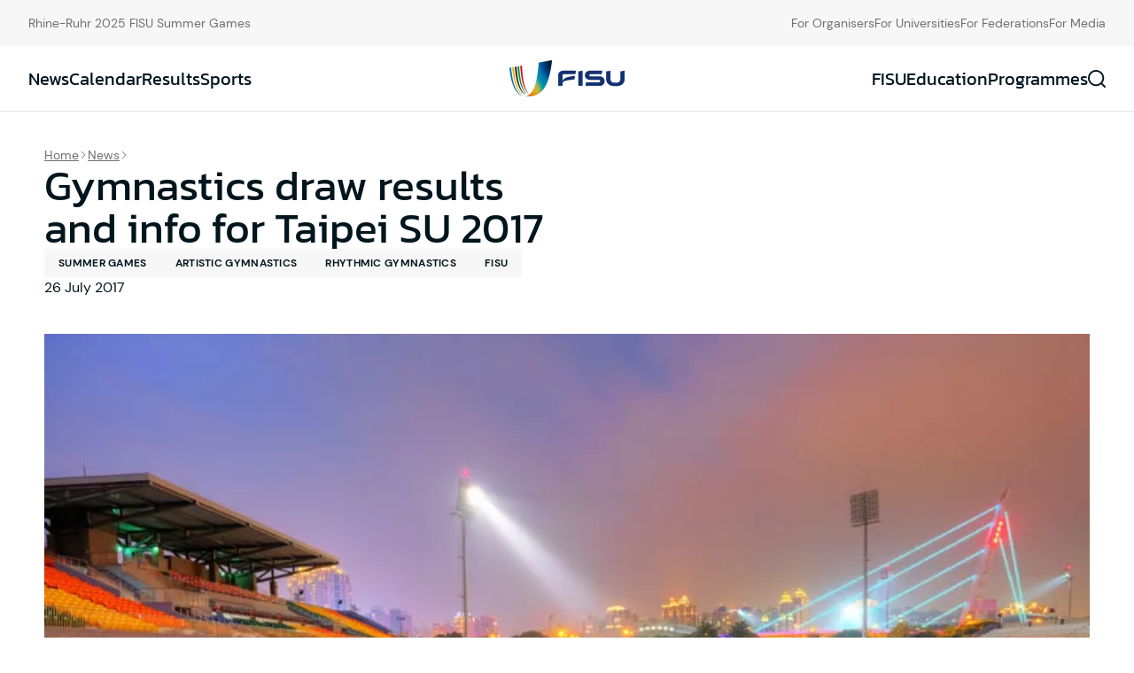

--- FILE ---
content_type: text/html; charset=UTF-8
request_url: https://www.fisu.net/2017/07/26/gymnastics-draw-results-and-info-for-taipei-su-2017/?related-sport=89
body_size: 16037
content:
<!DOCTYPE html>
<html lang="en-US">

<head>
  <meta charset="utf-8">
  <meta name="viewport" content="width=device-width, initial-scale=1">
  <meta name='robots' content='index, follow, max-image-preview:large, max-snippet:-1, max-video-preview:-1' />
	<style>img:is([sizes="auto" i], [sizes^="auto," i]) { contain-intrinsic-size: 3000px 1500px }</style>
	
	<!-- This site is optimized with the Yoast SEO plugin v26.4 - https://yoast.com/wordpress/plugins/seo/ -->
	<title>Gymnastics draw results and info for Taipei SU 2017 - FISU</title>
	<link rel="canonical" href="https://www.fisu.net/2017/07/26/gymnastics-draw-results-and-info-for-taipei-su-2017/" />
	<meta property="og:locale" content="en_US" />
	<meta property="og:type" content="article" />
	<meta property="og:title" content="Gymnastics draw results and info for Taipei SU 2017 - FISU" />
	<meta property="og:description" content="The drawing of lots for&nbsp;Men&#8217;s and Women&#8217;s Artistic&nbsp;and&nbsp;Rhythmic Gymnastics&nbsp;was completed on 24 July for the Taipei Summer Universiade 2017. The event in Taipei City (TPE) features undergraduate and graduate university students ages 17-28. Many Olympians, including 2016 Rio medalists, are set to compete in the four Gymnastics disciplines contested in Chinese Taipei.&nbsp; Taipei City is [&hellip;]" />
	<meta property="og:url" content="https://www.fisu.net/2017/07/26/gymnastics-draw-results-and-info-for-taipei-su-2017/" />
	<meta property="og:site_name" content="FISU" />
	<meta property="article:published_time" content="2017-07-25T22:00:00+00:00" />
	<meta property="article:modified_time" content="2023-11-02T16:44:11+00:00" />
	<meta property="og:image" content="https://www.fisu.net/app/uploads/2023/10/260717_taipei-2.jpg" />
	<meta property="og:image:width" content="800" />
	<meta property="og:image:height" content="533" />
	<meta property="og:image:type" content="image/jpeg" />
	<meta name="author" content="mathieu" />
	<meta name="twitter:card" content="summary_large_image" />
	<meta name="twitter:label1" content="Written by" />
	<meta name="twitter:data1" content="mathieu" />
	<meta name="twitter:label2" content="Est. reading time" />
	<meta name="twitter:data2" content="1 minute" />
	<script type="application/ld+json" class="yoast-schema-graph">{"@context":"https://schema.org","@graph":[{"@type":"Article","@id":"https://www.fisu.net/2017/07/26/gymnastics-draw-results-and-info-for-taipei-su-2017/#article","isPartOf":{"@id":"https://www.fisu.net/2017/07/26/gymnastics-draw-results-and-info-for-taipei-su-2017/"},"author":{"name":"mathieu","@id":"https://www.fisu.net/#/schema/person/861a4308f39e63055a40c8b95dbad7e6"},"headline":"Gymnastics draw results and info for Taipei SU 2017","datePublished":"2017-07-25T22:00:00+00:00","dateModified":"2023-11-02T16:44:11+00:00","mainEntityOfPage":{"@id":"https://www.fisu.net/2017/07/26/gymnastics-draw-results-and-info-for-taipei-su-2017/"},"wordCount":212,"publisher":{"@id":"https://www.fisu.net/#organization"},"image":{"@id":"https://www.fisu.net/2017/07/26/gymnastics-draw-results-and-info-for-taipei-su-2017/#primaryimage"},"thumbnailUrl":"https://www.fisu.net/app/uploads/2023/10/260717_taipei-2.jpg","articleSection":["FISU"],"inLanguage":"en-US"},{"@type":"WebPage","@id":"https://www.fisu.net/2017/07/26/gymnastics-draw-results-and-info-for-taipei-su-2017/","url":"https://www.fisu.net/2017/07/26/gymnastics-draw-results-and-info-for-taipei-su-2017/","name":"Gymnastics draw results and info for Taipei SU 2017 - FISU","isPartOf":{"@id":"https://www.fisu.net/#website"},"primaryImageOfPage":{"@id":"https://www.fisu.net/2017/07/26/gymnastics-draw-results-and-info-for-taipei-su-2017/#primaryimage"},"image":{"@id":"https://www.fisu.net/2017/07/26/gymnastics-draw-results-and-info-for-taipei-su-2017/#primaryimage"},"thumbnailUrl":"https://www.fisu.net/app/uploads/2023/10/260717_taipei-2.jpg","datePublished":"2017-07-25T22:00:00+00:00","dateModified":"2023-11-02T16:44:11+00:00","breadcrumb":{"@id":"https://www.fisu.net/2017/07/26/gymnastics-draw-results-and-info-for-taipei-su-2017/#breadcrumb"},"inLanguage":"en-US","potentialAction":[{"@type":"ReadAction","target":["https://www.fisu.net/2017/07/26/gymnastics-draw-results-and-info-for-taipei-su-2017/"]}]},{"@type":"ImageObject","inLanguage":"en-US","@id":"https://www.fisu.net/2017/07/26/gymnastics-draw-results-and-info-for-taipei-su-2017/#primaryimage","url":"https://www.fisu.net/app/uploads/2023/10/260717_taipei-2.jpg","contentUrl":"https://www.fisu.net/app/uploads/2023/10/260717_taipei-2.jpg","width":800,"height":533},{"@type":"BreadcrumbList","@id":"https://www.fisu.net/2017/07/26/gymnastics-draw-results-and-info-for-taipei-su-2017/#breadcrumb","itemListElement":[{"@type":"ListItem","position":1,"name":"Home","item":"https://www.fisu.net/"},{"@type":"ListItem","position":2,"name":"News","item":"https://www.fisu.net/news/"},{"@type":"ListItem","position":3,"name":"Gymnastics draw results and info for Taipei SU 2017"}]},{"@type":"WebSite","@id":"https://www.fisu.net/#website","url":"https://www.fisu.net/","name":"International University Sports Federation","description":"","publisher":{"@id":"https://www.fisu.net/#organization"},"alternateName":"FISU","potentialAction":[{"@type":"SearchAction","target":{"@type":"EntryPoint","urlTemplate":"https://www.fisu.net/search/{search_term_string}"},"query-input":{"@type":"PropertyValueSpecification","valueRequired":true,"valueName":"search_term_string"}}],"inLanguage":"en-US"},{"@type":"Organization","@id":"https://www.fisu.net/#organization","name":"International University Sports Federation","alternateName":"FISU","url":"https://www.fisu.net/","logo":{"@type":"ImageObject","inLanguage":"en-US","@id":"https://www.fisu.net/#/schema/logo/image/","url":"/app/uploads/2023/10/fisu_logo1.png","contentUrl":"/app/uploads/2023/10/fisu_logo1.png","width":696,"height":696,"caption":"International University Sports Federation"},"image":{"@id":"https://www.fisu.net/#/schema/logo/image/"}},{"@type":"Person","@id":"https://www.fisu.net/#/schema/person/861a4308f39e63055a40c8b95dbad7e6","name":"mathieu","image":{"@type":"ImageObject","inLanguage":"en-US","@id":"https://www.fisu.net/#/schema/person/image/","url":"https://secure.gravatar.com/avatar/a0a28353341d29dca69bb2fd1b1f56c8896afb4287a9004b2d6aacfeab290eb8?s=96&d=mm&r=g","contentUrl":"https://secure.gravatar.com/avatar/a0a28353341d29dca69bb2fd1b1f56c8896afb4287a9004b2d6aacfeab290eb8?s=96&d=mm&r=g","caption":"mathieu"},"sameAs":["https://www.fisu.net/wp"],"url":"https://www.fisu.net/author/mathieu/"}]}</script>
	<!-- / Yoast SEO plugin. -->


<link rel='dns-prefetch' href='//www.google.com' />
<style id='safe-svg-svg-icon-style-inline-css'>
.safe-svg-cover{text-align:center}.safe-svg-cover .safe-svg-inside{display:inline-block;max-width:100%}.safe-svg-cover svg{fill:currentColor;height:100%;max-height:100%;max-width:100%;width:100%}

</style>
<style id='create-block-twinst-style-inline-css'>
.wp-block-create-block-twinst{background-color:#21759b;color:#fff;padding:2px}

</style>
<style id='global-styles-inline-css'>
:root{--wp--preset--aspect-ratio--square: 1;--wp--preset--aspect-ratio--4-3: 4/3;--wp--preset--aspect-ratio--3-4: 3/4;--wp--preset--aspect-ratio--3-2: 3/2;--wp--preset--aspect-ratio--2-3: 2/3;--wp--preset--aspect-ratio--16-9: 16/9;--wp--preset--aspect-ratio--9-16: 9/16;--wp--preset--color--black: #000000;--wp--preset--color--cyan-bluish-gray: #abb8c3;--wp--preset--color--white: #fff;--wp--preset--color--pale-pink: #f78da7;--wp--preset--color--vivid-red: #cf2e2e;--wp--preset--color--luminous-vivid-orange: #ff6900;--wp--preset--color--luminous-vivid-amber: #fcb900;--wp--preset--color--light-green-cyan: #7bdcb5;--wp--preset--color--vivid-green-cyan: #00d084;--wp--preset--color--pale-cyan-blue: #8ed1fc;--wp--preset--color--vivid-cyan-blue: #0693e3;--wp--preset--color--vivid-purple: #9b51e0;--wp--preset--color--transparent: transparent;--wp--preset--color--black-50: #f7f7f7;--wp--preset--color--black-100: #ededed;--wp--preset--color--black-200: #d9d9d9;--wp--preset--color--black-300: #b5b5b5;--wp--preset--color--black-400: #8f8f8f;--wp--preset--color--black-500: #808080;--wp--preset--color--black-600: #707070;--wp--preset--color--black-700: #595959;--wp--preset--color--black-800: #4a4a4a;--wp--preset--color--black-900: #00151d;--wp--preset--color--navy-50: #eef7ff;--wp--preset--color--navy-100: #d9edff;--wp--preset--color--navy-200: #bbe0ff;--wp--preset--color--navy-300: #8ccdff;--wp--preset--color--navy-400: #55afff;--wp--preset--color--navy-500: #2e8dff;--wp--preset--color--navy-600: #176df9;--wp--preset--color--navy-700: #1056e5;--wp--preset--color--navy-800: #1446b9;--wp--preset--color--navy-900: #123274;--wp--preset--color--emerald-50: #edfff4;--wp--preset--color--emerald-100: #d6ffe7;--wp--preset--color--emerald-200: #afffd0;--wp--preset--color--emerald-300: #71ffae;--wp--preset--color--emerald-400: #2dfb83;--wp--preset--color--emerald-500: #02e562;--wp--preset--color--emerald-600: #00bf4d;--wp--preset--color--emerald-700: #009640;--wp--preset--color--emerald-800: #067536;--wp--preset--color--emerald-900: #085f2f;--wp--preset--color--amber-50: #fffce7;--wp--preset--color--amber-100: #fff8c1;--wp--preset--color--amber-200: #ffed86;--wp--preset--color--amber-300: #ffdb41;--wp--preset--color--amber-400: #ffc50d;--wp--preset--color--amber-500: #f9b000;--wp--preset--color--amber-600: #d18200;--wp--preset--color--amber-700: #a65b02;--wp--preset--color--amber-800: #89470a;--wp--preset--color--amber-900: #743a0f;--wp--preset--color--coral-50: #fff0f1;--wp--preset--color--coral-100: #ffdee0;--wp--preset--color--coral-200: #ffc3c7;--wp--preset--color--coral-300: #ff999f;--wp--preset--color--coral-400: #ff5e67;--wp--preset--color--coral-500: #ff2b37;--wp--preset--color--coral-600: #f60c1a;--wp--preset--color--coral-700: #e30613;--wp--preset--color--coral-800: #ab0913;--wp--preset--color--coral-900: #8d0f16;--wp--preset--color--royal-50: #f0f9ff;--wp--preset--color--royal-100: #e0f1fe;--wp--preset--color--royal-200: #b9e5fe;--wp--preset--color--royal-300: #7cd1fd;--wp--preset--color--royal-400: #36bafa;--wp--preset--color--royal-500: #0ca2eb;--wp--preset--color--royal-600: #007bc0;--wp--preset--color--royal-700: #0166a3;--wp--preset--color--royal-800: #065786;--wp--preset--color--royal-900: #0b486f;--wp--preset--color--red-50: #fff0f1;--wp--preset--color--red-100: #ffdee0;--wp--preset--color--red-200: #ffc3c7;--wp--preset--color--red-300: #ff999f;--wp--preset--color--red-400: #ff5e67;--wp--preset--color--red-500: #ff2b37;--wp--preset--color--red-600: #f60c1a;--wp--preset--color--red-700: #e30613;--wp--preset--color--red-800: #ab0913;--wp--preset--color--red-900: #8d0f16;--wp--preset--gradient--vivid-cyan-blue-to-vivid-purple: linear-gradient(135deg,rgba(6,147,227,1) 0%,rgb(155,81,224) 100%);--wp--preset--gradient--light-green-cyan-to-vivid-green-cyan: linear-gradient(135deg,rgb(122,220,180) 0%,rgb(0,208,130) 100%);--wp--preset--gradient--luminous-vivid-amber-to-luminous-vivid-orange: linear-gradient(135deg,rgba(252,185,0,1) 0%,rgba(255,105,0,1) 100%);--wp--preset--gradient--luminous-vivid-orange-to-vivid-red: linear-gradient(135deg,rgba(255,105,0,1) 0%,rgb(207,46,46) 100%);--wp--preset--gradient--very-light-gray-to-cyan-bluish-gray: linear-gradient(135deg,rgb(238,238,238) 0%,rgb(169,184,195) 100%);--wp--preset--gradient--cool-to-warm-spectrum: linear-gradient(135deg,rgb(74,234,220) 0%,rgb(151,120,209) 20%,rgb(207,42,186) 40%,rgb(238,44,130) 60%,rgb(251,105,98) 80%,rgb(254,248,76) 100%);--wp--preset--gradient--blush-light-purple: linear-gradient(135deg,rgb(255,206,236) 0%,rgb(152,150,240) 100%);--wp--preset--gradient--blush-bordeaux: linear-gradient(135deg,rgb(254,205,165) 0%,rgb(254,45,45) 50%,rgb(107,0,62) 100%);--wp--preset--gradient--luminous-dusk: linear-gradient(135deg,rgb(255,203,112) 0%,rgb(199,81,192) 50%,rgb(65,88,208) 100%);--wp--preset--gradient--pale-ocean: linear-gradient(135deg,rgb(255,245,203) 0%,rgb(182,227,212) 50%,rgb(51,167,181) 100%);--wp--preset--gradient--electric-grass: linear-gradient(135deg,rgb(202,248,128) 0%,rgb(113,206,126) 100%);--wp--preset--gradient--midnight: linear-gradient(135deg,rgb(2,3,129) 0%,rgb(40,116,252) 100%);--wp--preset--font-size--small: 13px;--wp--preset--font-size--medium: 20px;--wp--preset--font-size--large: 36px;--wp--preset--font-size--x-large: 42px;--wp--preset--font-size--xs: 0.75rem;--wp--preset--font-size--sm: 0.875rem;--wp--preset--font-size--base: 1rem;--wp--preset--font-size--lg: 1.125rem;--wp--preset--font-size--xl: 1.25rem;--wp--preset--font-size--2-xl: 1.5rem;--wp--preset--font-size--3-xl: 1.875rem;--wp--preset--font-size--4-xl: 2.25rem;--wp--preset--font-size--5-xl: 3rem;--wp--preset--font-size--6-xl: 3.75rem;--wp--preset--font-size--7-xl: 4.5rem;--wp--preset--font-size--8-xl: 6rem;--wp--preset--font-size--9-xl: 8rem;--wp--preset--font-family--sans: DM Sans,sans-serif;--wp--preset--font-family--display: Kanit,sans-serif;--wp--preset--spacing--20: 0.44rem;--wp--preset--spacing--30: 0.67rem;--wp--preset--spacing--40: 1rem;--wp--preset--spacing--50: 1.5rem;--wp--preset--spacing--60: 2.25rem;--wp--preset--spacing--70: 3.38rem;--wp--preset--spacing--80: 5.06rem;--wp--preset--shadow--natural: 6px 6px 9px rgba(0, 0, 0, 0.2);--wp--preset--shadow--deep: 12px 12px 50px rgba(0, 0, 0, 0.4);--wp--preset--shadow--sharp: 6px 6px 0px rgba(0, 0, 0, 0.2);--wp--preset--shadow--outlined: 6px 6px 0px -3px rgba(255, 255, 255, 1), 6px 6px rgba(0, 0, 0, 1);--wp--preset--shadow--crisp: 6px 6px 0px rgba(0, 0, 0, 1);}:root { --wp--style--global--content-size: 780px;--wp--style--global--wide-size: 1180px; }:where(body) { margin: 0; }.wp-site-blocks > .alignleft { float: left; margin-right: 2em; }.wp-site-blocks > .alignright { float: right; margin-left: 2em; }.wp-site-blocks > .aligncenter { justify-content: center; margin-left: auto; margin-right: auto; }:where(.is-layout-flex){gap: 0.5em;}:where(.is-layout-grid){gap: 0.5em;}.is-layout-flow > .alignleft{float: left;margin-inline-start: 0;margin-inline-end: 2em;}.is-layout-flow > .alignright{float: right;margin-inline-start: 2em;margin-inline-end: 0;}.is-layout-flow > .aligncenter{margin-left: auto !important;margin-right: auto !important;}.is-layout-constrained > .alignleft{float: left;margin-inline-start: 0;margin-inline-end: 2em;}.is-layout-constrained > .alignright{float: right;margin-inline-start: 2em;margin-inline-end: 0;}.is-layout-constrained > .aligncenter{margin-left: auto !important;margin-right: auto !important;}.is-layout-constrained > :where(:not(.alignleft):not(.alignright):not(.alignfull)){max-width: var(--wp--style--global--content-size);margin-left: auto !important;margin-right: auto !important;}.is-layout-constrained > .alignwide{max-width: var(--wp--style--global--wide-size);}body .is-layout-flex{display: flex;}.is-layout-flex{flex-wrap: wrap;align-items: center;}.is-layout-flex > :is(*, div){margin: 0;}body .is-layout-grid{display: grid;}.is-layout-grid > :is(*, div){margin: 0;}body{padding-top: 0px;padding-right: 0px;padding-bottom: 0px;padding-left: 0px;}a:where(:not(.wp-element-button)){text-decoration: underline;}:root :where(.wp-element-button, .wp-block-button__link){background-color: #32373c;border-width: 0;color: #fff;font-family: inherit;font-size: inherit;line-height: inherit;padding: calc(0.667em + 2px) calc(1.333em + 2px);text-decoration: none;}.has-black-color{color: var(--wp--preset--color--black) !important;}.has-cyan-bluish-gray-color{color: var(--wp--preset--color--cyan-bluish-gray) !important;}.has-white-color{color: var(--wp--preset--color--white) !important;}.has-pale-pink-color{color: var(--wp--preset--color--pale-pink) !important;}.has-vivid-red-color{color: var(--wp--preset--color--vivid-red) !important;}.has-luminous-vivid-orange-color{color: var(--wp--preset--color--luminous-vivid-orange) !important;}.has-luminous-vivid-amber-color{color: var(--wp--preset--color--luminous-vivid-amber) !important;}.has-light-green-cyan-color{color: var(--wp--preset--color--light-green-cyan) !important;}.has-vivid-green-cyan-color{color: var(--wp--preset--color--vivid-green-cyan) !important;}.has-pale-cyan-blue-color{color: var(--wp--preset--color--pale-cyan-blue) !important;}.has-vivid-cyan-blue-color{color: var(--wp--preset--color--vivid-cyan-blue) !important;}.has-vivid-purple-color{color: var(--wp--preset--color--vivid-purple) !important;}.has-transparent-color{color: var(--wp--preset--color--transparent) !important;}.has-black-50-color{color: var(--wp--preset--color--black-50) !important;}.has-black-100-color{color: var(--wp--preset--color--black-100) !important;}.has-black-200-color{color: var(--wp--preset--color--black-200) !important;}.has-black-300-color{color: var(--wp--preset--color--black-300) !important;}.has-black-400-color{color: var(--wp--preset--color--black-400) !important;}.has-black-500-color{color: var(--wp--preset--color--black-500) !important;}.has-black-600-color{color: var(--wp--preset--color--black-600) !important;}.has-black-700-color{color: var(--wp--preset--color--black-700) !important;}.has-black-800-color{color: var(--wp--preset--color--black-800) !important;}.has-black-900-color{color: var(--wp--preset--color--black-900) !important;}.has-navy-50-color{color: var(--wp--preset--color--navy-50) !important;}.has-navy-100-color{color: var(--wp--preset--color--navy-100) !important;}.has-navy-200-color{color: var(--wp--preset--color--navy-200) !important;}.has-navy-300-color{color: var(--wp--preset--color--navy-300) !important;}.has-navy-400-color{color: var(--wp--preset--color--navy-400) !important;}.has-navy-500-color{color: var(--wp--preset--color--navy-500) !important;}.has-navy-600-color{color: var(--wp--preset--color--navy-600) !important;}.has-navy-700-color{color: var(--wp--preset--color--navy-700) !important;}.has-navy-800-color{color: var(--wp--preset--color--navy-800) !important;}.has-navy-900-color{color: var(--wp--preset--color--navy-900) !important;}.has-emerald-50-color{color: var(--wp--preset--color--emerald-50) !important;}.has-emerald-100-color{color: var(--wp--preset--color--emerald-100) !important;}.has-emerald-200-color{color: var(--wp--preset--color--emerald-200) !important;}.has-emerald-300-color{color: var(--wp--preset--color--emerald-300) !important;}.has-emerald-400-color{color: var(--wp--preset--color--emerald-400) !important;}.has-emerald-500-color{color: var(--wp--preset--color--emerald-500) !important;}.has-emerald-600-color{color: var(--wp--preset--color--emerald-600) !important;}.has-emerald-700-color{color: var(--wp--preset--color--emerald-700) !important;}.has-emerald-800-color{color: var(--wp--preset--color--emerald-800) !important;}.has-emerald-900-color{color: var(--wp--preset--color--emerald-900) !important;}.has-amber-50-color{color: var(--wp--preset--color--amber-50) !important;}.has-amber-100-color{color: var(--wp--preset--color--amber-100) !important;}.has-amber-200-color{color: var(--wp--preset--color--amber-200) !important;}.has-amber-300-color{color: var(--wp--preset--color--amber-300) !important;}.has-amber-400-color{color: var(--wp--preset--color--amber-400) !important;}.has-amber-500-color{color: var(--wp--preset--color--amber-500) !important;}.has-amber-600-color{color: var(--wp--preset--color--amber-600) !important;}.has-amber-700-color{color: var(--wp--preset--color--amber-700) !important;}.has-amber-800-color{color: var(--wp--preset--color--amber-800) !important;}.has-amber-900-color{color: var(--wp--preset--color--amber-900) !important;}.has-coral-50-color{color: var(--wp--preset--color--coral-50) !important;}.has-coral-100-color{color: var(--wp--preset--color--coral-100) !important;}.has-coral-200-color{color: var(--wp--preset--color--coral-200) !important;}.has-coral-300-color{color: var(--wp--preset--color--coral-300) !important;}.has-coral-400-color{color: var(--wp--preset--color--coral-400) !important;}.has-coral-500-color{color: var(--wp--preset--color--coral-500) !important;}.has-coral-600-color{color: var(--wp--preset--color--coral-600) !important;}.has-coral-700-color{color: var(--wp--preset--color--coral-700) !important;}.has-coral-800-color{color: var(--wp--preset--color--coral-800) !important;}.has-coral-900-color{color: var(--wp--preset--color--coral-900) !important;}.has-royal-50-color{color: var(--wp--preset--color--royal-50) !important;}.has-royal-100-color{color: var(--wp--preset--color--royal-100) !important;}.has-royal-200-color{color: var(--wp--preset--color--royal-200) !important;}.has-royal-300-color{color: var(--wp--preset--color--royal-300) !important;}.has-royal-400-color{color: var(--wp--preset--color--royal-400) !important;}.has-royal-500-color{color: var(--wp--preset--color--royal-500) !important;}.has-royal-600-color{color: var(--wp--preset--color--royal-600) !important;}.has-royal-700-color{color: var(--wp--preset--color--royal-700) !important;}.has-royal-800-color{color: var(--wp--preset--color--royal-800) !important;}.has-royal-900-color{color: var(--wp--preset--color--royal-900) !important;}.has-red-50-color{color: var(--wp--preset--color--red-50) !important;}.has-red-100-color{color: var(--wp--preset--color--red-100) !important;}.has-red-200-color{color: var(--wp--preset--color--red-200) !important;}.has-red-300-color{color: var(--wp--preset--color--red-300) !important;}.has-red-400-color{color: var(--wp--preset--color--red-400) !important;}.has-red-500-color{color: var(--wp--preset--color--red-500) !important;}.has-red-600-color{color: var(--wp--preset--color--red-600) !important;}.has-red-700-color{color: var(--wp--preset--color--red-700) !important;}.has-red-800-color{color: var(--wp--preset--color--red-800) !important;}.has-red-900-color{color: var(--wp--preset--color--red-900) !important;}.has-black-background-color{background-color: var(--wp--preset--color--black) !important;}.has-cyan-bluish-gray-background-color{background-color: var(--wp--preset--color--cyan-bluish-gray) !important;}.has-white-background-color{background-color: var(--wp--preset--color--white) !important;}.has-pale-pink-background-color{background-color: var(--wp--preset--color--pale-pink) !important;}.has-vivid-red-background-color{background-color: var(--wp--preset--color--vivid-red) !important;}.has-luminous-vivid-orange-background-color{background-color: var(--wp--preset--color--luminous-vivid-orange) !important;}.has-luminous-vivid-amber-background-color{background-color: var(--wp--preset--color--luminous-vivid-amber) !important;}.has-light-green-cyan-background-color{background-color: var(--wp--preset--color--light-green-cyan) !important;}.has-vivid-green-cyan-background-color{background-color: var(--wp--preset--color--vivid-green-cyan) !important;}.has-pale-cyan-blue-background-color{background-color: var(--wp--preset--color--pale-cyan-blue) !important;}.has-vivid-cyan-blue-background-color{background-color: var(--wp--preset--color--vivid-cyan-blue) !important;}.has-vivid-purple-background-color{background-color: var(--wp--preset--color--vivid-purple) !important;}.has-transparent-background-color{background-color: var(--wp--preset--color--transparent) !important;}.has-black-50-background-color{background-color: var(--wp--preset--color--black-50) !important;}.has-black-100-background-color{background-color: var(--wp--preset--color--black-100) !important;}.has-black-200-background-color{background-color: var(--wp--preset--color--black-200) !important;}.has-black-300-background-color{background-color: var(--wp--preset--color--black-300) !important;}.has-black-400-background-color{background-color: var(--wp--preset--color--black-400) !important;}.has-black-500-background-color{background-color: var(--wp--preset--color--black-500) !important;}.has-black-600-background-color{background-color: var(--wp--preset--color--black-600) !important;}.has-black-700-background-color{background-color: var(--wp--preset--color--black-700) !important;}.has-black-800-background-color{background-color: var(--wp--preset--color--black-800) !important;}.has-black-900-background-color{background-color: var(--wp--preset--color--black-900) !important;}.has-navy-50-background-color{background-color: var(--wp--preset--color--navy-50) !important;}.has-navy-100-background-color{background-color: var(--wp--preset--color--navy-100) !important;}.has-navy-200-background-color{background-color: var(--wp--preset--color--navy-200) !important;}.has-navy-300-background-color{background-color: var(--wp--preset--color--navy-300) !important;}.has-navy-400-background-color{background-color: var(--wp--preset--color--navy-400) !important;}.has-navy-500-background-color{background-color: var(--wp--preset--color--navy-500) !important;}.has-navy-600-background-color{background-color: var(--wp--preset--color--navy-600) !important;}.has-navy-700-background-color{background-color: var(--wp--preset--color--navy-700) !important;}.has-navy-800-background-color{background-color: var(--wp--preset--color--navy-800) !important;}.has-navy-900-background-color{background-color: var(--wp--preset--color--navy-900) !important;}.has-emerald-50-background-color{background-color: var(--wp--preset--color--emerald-50) !important;}.has-emerald-100-background-color{background-color: var(--wp--preset--color--emerald-100) !important;}.has-emerald-200-background-color{background-color: var(--wp--preset--color--emerald-200) !important;}.has-emerald-300-background-color{background-color: var(--wp--preset--color--emerald-300) !important;}.has-emerald-400-background-color{background-color: var(--wp--preset--color--emerald-400) !important;}.has-emerald-500-background-color{background-color: var(--wp--preset--color--emerald-500) !important;}.has-emerald-600-background-color{background-color: var(--wp--preset--color--emerald-600) !important;}.has-emerald-700-background-color{background-color: var(--wp--preset--color--emerald-700) !important;}.has-emerald-800-background-color{background-color: var(--wp--preset--color--emerald-800) !important;}.has-emerald-900-background-color{background-color: var(--wp--preset--color--emerald-900) !important;}.has-amber-50-background-color{background-color: var(--wp--preset--color--amber-50) !important;}.has-amber-100-background-color{background-color: var(--wp--preset--color--amber-100) !important;}.has-amber-200-background-color{background-color: var(--wp--preset--color--amber-200) !important;}.has-amber-300-background-color{background-color: var(--wp--preset--color--amber-300) !important;}.has-amber-400-background-color{background-color: var(--wp--preset--color--amber-400) !important;}.has-amber-500-background-color{background-color: var(--wp--preset--color--amber-500) !important;}.has-amber-600-background-color{background-color: var(--wp--preset--color--amber-600) !important;}.has-amber-700-background-color{background-color: var(--wp--preset--color--amber-700) !important;}.has-amber-800-background-color{background-color: var(--wp--preset--color--amber-800) !important;}.has-amber-900-background-color{background-color: var(--wp--preset--color--amber-900) !important;}.has-coral-50-background-color{background-color: var(--wp--preset--color--coral-50) !important;}.has-coral-100-background-color{background-color: var(--wp--preset--color--coral-100) !important;}.has-coral-200-background-color{background-color: var(--wp--preset--color--coral-200) !important;}.has-coral-300-background-color{background-color: var(--wp--preset--color--coral-300) !important;}.has-coral-400-background-color{background-color: var(--wp--preset--color--coral-400) !important;}.has-coral-500-background-color{background-color: var(--wp--preset--color--coral-500) !important;}.has-coral-600-background-color{background-color: var(--wp--preset--color--coral-600) !important;}.has-coral-700-background-color{background-color: var(--wp--preset--color--coral-700) !important;}.has-coral-800-background-color{background-color: var(--wp--preset--color--coral-800) !important;}.has-coral-900-background-color{background-color: var(--wp--preset--color--coral-900) !important;}.has-royal-50-background-color{background-color: var(--wp--preset--color--royal-50) !important;}.has-royal-100-background-color{background-color: var(--wp--preset--color--royal-100) !important;}.has-royal-200-background-color{background-color: var(--wp--preset--color--royal-200) !important;}.has-royal-300-background-color{background-color: var(--wp--preset--color--royal-300) !important;}.has-royal-400-background-color{background-color: var(--wp--preset--color--royal-400) !important;}.has-royal-500-background-color{background-color: var(--wp--preset--color--royal-500) !important;}.has-royal-600-background-color{background-color: var(--wp--preset--color--royal-600) !important;}.has-royal-700-background-color{background-color: var(--wp--preset--color--royal-700) !important;}.has-royal-800-background-color{background-color: var(--wp--preset--color--royal-800) !important;}.has-royal-900-background-color{background-color: var(--wp--preset--color--royal-900) !important;}.has-red-50-background-color{background-color: var(--wp--preset--color--red-50) !important;}.has-red-100-background-color{background-color: var(--wp--preset--color--red-100) !important;}.has-red-200-background-color{background-color: var(--wp--preset--color--red-200) !important;}.has-red-300-background-color{background-color: var(--wp--preset--color--red-300) !important;}.has-red-400-background-color{background-color: var(--wp--preset--color--red-400) !important;}.has-red-500-background-color{background-color: var(--wp--preset--color--red-500) !important;}.has-red-600-background-color{background-color: var(--wp--preset--color--red-600) !important;}.has-red-700-background-color{background-color: var(--wp--preset--color--red-700) !important;}.has-red-800-background-color{background-color: var(--wp--preset--color--red-800) !important;}.has-red-900-background-color{background-color: var(--wp--preset--color--red-900) !important;}.has-black-border-color{border-color: var(--wp--preset--color--black) !important;}.has-cyan-bluish-gray-border-color{border-color: var(--wp--preset--color--cyan-bluish-gray) !important;}.has-white-border-color{border-color: var(--wp--preset--color--white) !important;}.has-pale-pink-border-color{border-color: var(--wp--preset--color--pale-pink) !important;}.has-vivid-red-border-color{border-color: var(--wp--preset--color--vivid-red) !important;}.has-luminous-vivid-orange-border-color{border-color: var(--wp--preset--color--luminous-vivid-orange) !important;}.has-luminous-vivid-amber-border-color{border-color: var(--wp--preset--color--luminous-vivid-amber) !important;}.has-light-green-cyan-border-color{border-color: var(--wp--preset--color--light-green-cyan) !important;}.has-vivid-green-cyan-border-color{border-color: var(--wp--preset--color--vivid-green-cyan) !important;}.has-pale-cyan-blue-border-color{border-color: var(--wp--preset--color--pale-cyan-blue) !important;}.has-vivid-cyan-blue-border-color{border-color: var(--wp--preset--color--vivid-cyan-blue) !important;}.has-vivid-purple-border-color{border-color: var(--wp--preset--color--vivid-purple) !important;}.has-transparent-border-color{border-color: var(--wp--preset--color--transparent) !important;}.has-black-50-border-color{border-color: var(--wp--preset--color--black-50) !important;}.has-black-100-border-color{border-color: var(--wp--preset--color--black-100) !important;}.has-black-200-border-color{border-color: var(--wp--preset--color--black-200) !important;}.has-black-300-border-color{border-color: var(--wp--preset--color--black-300) !important;}.has-black-400-border-color{border-color: var(--wp--preset--color--black-400) !important;}.has-black-500-border-color{border-color: var(--wp--preset--color--black-500) !important;}.has-black-600-border-color{border-color: var(--wp--preset--color--black-600) !important;}.has-black-700-border-color{border-color: var(--wp--preset--color--black-700) !important;}.has-black-800-border-color{border-color: var(--wp--preset--color--black-800) !important;}.has-black-900-border-color{border-color: var(--wp--preset--color--black-900) !important;}.has-navy-50-border-color{border-color: var(--wp--preset--color--navy-50) !important;}.has-navy-100-border-color{border-color: var(--wp--preset--color--navy-100) !important;}.has-navy-200-border-color{border-color: var(--wp--preset--color--navy-200) !important;}.has-navy-300-border-color{border-color: var(--wp--preset--color--navy-300) !important;}.has-navy-400-border-color{border-color: var(--wp--preset--color--navy-400) !important;}.has-navy-500-border-color{border-color: var(--wp--preset--color--navy-500) !important;}.has-navy-600-border-color{border-color: var(--wp--preset--color--navy-600) !important;}.has-navy-700-border-color{border-color: var(--wp--preset--color--navy-700) !important;}.has-navy-800-border-color{border-color: var(--wp--preset--color--navy-800) !important;}.has-navy-900-border-color{border-color: var(--wp--preset--color--navy-900) !important;}.has-emerald-50-border-color{border-color: var(--wp--preset--color--emerald-50) !important;}.has-emerald-100-border-color{border-color: var(--wp--preset--color--emerald-100) !important;}.has-emerald-200-border-color{border-color: var(--wp--preset--color--emerald-200) !important;}.has-emerald-300-border-color{border-color: var(--wp--preset--color--emerald-300) !important;}.has-emerald-400-border-color{border-color: var(--wp--preset--color--emerald-400) !important;}.has-emerald-500-border-color{border-color: var(--wp--preset--color--emerald-500) !important;}.has-emerald-600-border-color{border-color: var(--wp--preset--color--emerald-600) !important;}.has-emerald-700-border-color{border-color: var(--wp--preset--color--emerald-700) !important;}.has-emerald-800-border-color{border-color: var(--wp--preset--color--emerald-800) !important;}.has-emerald-900-border-color{border-color: var(--wp--preset--color--emerald-900) !important;}.has-amber-50-border-color{border-color: var(--wp--preset--color--amber-50) !important;}.has-amber-100-border-color{border-color: var(--wp--preset--color--amber-100) !important;}.has-amber-200-border-color{border-color: var(--wp--preset--color--amber-200) !important;}.has-amber-300-border-color{border-color: var(--wp--preset--color--amber-300) !important;}.has-amber-400-border-color{border-color: var(--wp--preset--color--amber-400) !important;}.has-amber-500-border-color{border-color: var(--wp--preset--color--amber-500) !important;}.has-amber-600-border-color{border-color: var(--wp--preset--color--amber-600) !important;}.has-amber-700-border-color{border-color: var(--wp--preset--color--amber-700) !important;}.has-amber-800-border-color{border-color: var(--wp--preset--color--amber-800) !important;}.has-amber-900-border-color{border-color: var(--wp--preset--color--amber-900) !important;}.has-coral-50-border-color{border-color: var(--wp--preset--color--coral-50) !important;}.has-coral-100-border-color{border-color: var(--wp--preset--color--coral-100) !important;}.has-coral-200-border-color{border-color: var(--wp--preset--color--coral-200) !important;}.has-coral-300-border-color{border-color: var(--wp--preset--color--coral-300) !important;}.has-coral-400-border-color{border-color: var(--wp--preset--color--coral-400) !important;}.has-coral-500-border-color{border-color: var(--wp--preset--color--coral-500) !important;}.has-coral-600-border-color{border-color: var(--wp--preset--color--coral-600) !important;}.has-coral-700-border-color{border-color: var(--wp--preset--color--coral-700) !important;}.has-coral-800-border-color{border-color: var(--wp--preset--color--coral-800) !important;}.has-coral-900-border-color{border-color: var(--wp--preset--color--coral-900) !important;}.has-royal-50-border-color{border-color: var(--wp--preset--color--royal-50) !important;}.has-royal-100-border-color{border-color: var(--wp--preset--color--royal-100) !important;}.has-royal-200-border-color{border-color: var(--wp--preset--color--royal-200) !important;}.has-royal-300-border-color{border-color: var(--wp--preset--color--royal-300) !important;}.has-royal-400-border-color{border-color: var(--wp--preset--color--royal-400) !important;}.has-royal-500-border-color{border-color: var(--wp--preset--color--royal-500) !important;}.has-royal-600-border-color{border-color: var(--wp--preset--color--royal-600) !important;}.has-royal-700-border-color{border-color: var(--wp--preset--color--royal-700) !important;}.has-royal-800-border-color{border-color: var(--wp--preset--color--royal-800) !important;}.has-royal-900-border-color{border-color: var(--wp--preset--color--royal-900) !important;}.has-red-50-border-color{border-color: var(--wp--preset--color--red-50) !important;}.has-red-100-border-color{border-color: var(--wp--preset--color--red-100) !important;}.has-red-200-border-color{border-color: var(--wp--preset--color--red-200) !important;}.has-red-300-border-color{border-color: var(--wp--preset--color--red-300) !important;}.has-red-400-border-color{border-color: var(--wp--preset--color--red-400) !important;}.has-red-500-border-color{border-color: var(--wp--preset--color--red-500) !important;}.has-red-600-border-color{border-color: var(--wp--preset--color--red-600) !important;}.has-red-700-border-color{border-color: var(--wp--preset--color--red-700) !important;}.has-red-800-border-color{border-color: var(--wp--preset--color--red-800) !important;}.has-red-900-border-color{border-color: var(--wp--preset--color--red-900) !important;}.has-vivid-cyan-blue-to-vivid-purple-gradient-background{background: var(--wp--preset--gradient--vivid-cyan-blue-to-vivid-purple) !important;}.has-light-green-cyan-to-vivid-green-cyan-gradient-background{background: var(--wp--preset--gradient--light-green-cyan-to-vivid-green-cyan) !important;}.has-luminous-vivid-amber-to-luminous-vivid-orange-gradient-background{background: var(--wp--preset--gradient--luminous-vivid-amber-to-luminous-vivid-orange) !important;}.has-luminous-vivid-orange-to-vivid-red-gradient-background{background: var(--wp--preset--gradient--luminous-vivid-orange-to-vivid-red) !important;}.has-very-light-gray-to-cyan-bluish-gray-gradient-background{background: var(--wp--preset--gradient--very-light-gray-to-cyan-bluish-gray) !important;}.has-cool-to-warm-spectrum-gradient-background{background: var(--wp--preset--gradient--cool-to-warm-spectrum) !important;}.has-blush-light-purple-gradient-background{background: var(--wp--preset--gradient--blush-light-purple) !important;}.has-blush-bordeaux-gradient-background{background: var(--wp--preset--gradient--blush-bordeaux) !important;}.has-luminous-dusk-gradient-background{background: var(--wp--preset--gradient--luminous-dusk) !important;}.has-pale-ocean-gradient-background{background: var(--wp--preset--gradient--pale-ocean) !important;}.has-electric-grass-gradient-background{background: var(--wp--preset--gradient--electric-grass) !important;}.has-midnight-gradient-background{background: var(--wp--preset--gradient--midnight) !important;}.has-small-font-size{font-size: var(--wp--preset--font-size--small) !important;}.has-medium-font-size{font-size: var(--wp--preset--font-size--medium) !important;}.has-large-font-size{font-size: var(--wp--preset--font-size--large) !important;}.has-x-large-font-size{font-size: var(--wp--preset--font-size--x-large) !important;}.has-xs-font-size{font-size: var(--wp--preset--font-size--xs) !important;}.has-sm-font-size{font-size: var(--wp--preset--font-size--sm) !important;}.has-base-font-size{font-size: var(--wp--preset--font-size--base) !important;}.has-lg-font-size{font-size: var(--wp--preset--font-size--lg) !important;}.has-xl-font-size{font-size: var(--wp--preset--font-size--xl) !important;}.has-2-xl-font-size{font-size: var(--wp--preset--font-size--2-xl) !important;}.has-3-xl-font-size{font-size: var(--wp--preset--font-size--3-xl) !important;}.has-4-xl-font-size{font-size: var(--wp--preset--font-size--4-xl) !important;}.has-5-xl-font-size{font-size: var(--wp--preset--font-size--5-xl) !important;}.has-6-xl-font-size{font-size: var(--wp--preset--font-size--6-xl) !important;}.has-7-xl-font-size{font-size: var(--wp--preset--font-size--7-xl) !important;}.has-8-xl-font-size{font-size: var(--wp--preset--font-size--8-xl) !important;}.has-9-xl-font-size{font-size: var(--wp--preset--font-size--9-xl) !important;}.has-sans-font-family{font-family: var(--wp--preset--font-family--sans) !important;}.has-display-font-family{font-family: var(--wp--preset--font-family--display) !important;}
:where(.wp-block-post-template.is-layout-flex){gap: 1.25em;}:where(.wp-block-post-template.is-layout-grid){gap: 1.25em;}
:where(.wp-block-columns.is-layout-flex){gap: 2em;}:where(.wp-block-columns.is-layout-grid){gap: 2em;}
:root :where(.wp-block-pullquote){font-size: 1.5em;line-height: 1.6;}
</style>
<link rel="stylesheet" href="https://www.fisu.net/app/themes/sage/public/css/app.c3c903.css">
    <link rel="apple-touch-icon" sizes="180x180" href="https://www.fisu.net/app/themes/sage/public/images/favicons/apple-touch-icon.f78fae.png">
    <link rel="icon" type="image/png" sizes="32x32" href="https://www.fisu.net/app/themes/sage/public/images/favicons/favicon-32x32.7ce0ab.png">
    <link rel="icon" type="image/png" sizes="16x16" href="https://www.fisu.net/app/themes/sage/public/images/favicons/favicon-16x16.2659fd.png">
    <link rel="mask-icon" href="https://www.fisu.net/app/themes/sage/public/images/favicons/safari-pinned-tab.ce1a19.svg" color="#7a7a7a">
    <meta name="msapplication-TileColor" content="#ffffff">
    <meta name="theme-color" content="#ffffff">
    </head>

<!-- <body class="wp-singular post-template-default single single-post postid-5200 single-format-standard wp-embed-responsive wp-theme-sage gymnastics-draw-results-and-info-for-taipei-su-2017" hx-boost="true" hx-indicator=".progress"> -->

<body class="wp-singular post-template-default single single-post postid-5200 single-format-standard wp-embed-responsive wp-theme-sage gymnastics-draw-results-and-info-for-taipei-su-2017">
    
  <div id="app">
    <a class="sr-only focus:not-sr-only" href="#main">
  Skip to content
</a>

<div class="flex flex-col min-h-screen max-w-[100vw] overflow-hidden">
  <header class="hidden md:block banner -mb-px z-10 relative border-b border-[rgba(0,0,0,0.1)]">
  <div class="hidden xl:block bg-black-50">
  <div class="max-w-[calc(100vw_-_2rem)] md:max-w-[calc(100vw_-_4rem)] mx-auto fluid flex justify-between">
  <div>
      <ul class="flex-grow flex gap-5">
      <li class="h-full  ">
      <a 
        href="https://rhineruhr2025.com/en" 
        class="flex items-center py-4 h-full text-black-600 text-sm hover:underline"
        target="_blank"
      >
        Rhine-Ruhr 2025 FISU Summer Games
      </a>
    </li>
  </ul>    </div>
    <div>
      <ul class="flex-grow flex gap-5">
      <li class="h-full  ">
      <a 
        href="https://www.fisu.net/support/for-organisers/" 
        class="flex items-center py-4 h-full text-black-600 text-sm hover:underline"
        target="_self"
      >
        For Organisers
      </a>
    </li>
      <li class="h-full  ">
      <a 
        href="https://www.fisu.net/support/for-universities/" 
        class="flex items-center py-4 h-full text-black-600 text-sm hover:underline"
        target="_self"
      >
        For Universities
      </a>
    </li>
      <li class="h-full  ">
      <a 
        href="https://www.fisu.net/support/for-federations/" 
        class="flex items-center py-4 h-full text-black-600 text-sm hover:underline"
        target="_self"
      >
        For Federations
      </a>
    </li>
      <li class="h-full  ">
      <a 
        href="https://www.fisu.net/support/for-media/" 
        class="flex items-center py-4 h-full text-black-600 text-sm hover:underline"
        target="_self"
      >
        For Media
      </a>
    </li>
  </ul>    </div>
</div></div>
  <div class="max-w-[calc(100vw_-_2rem)] md:max-w-[calc(100vw_-_4rem)] mx-auto fluid grid grid-cols-[1fr_auto_1fr]">
  <div>
      <nav class="h-full">
  <ul class="flex-grow flex h-full gap-5">
          <li class="h-full   ">
        <a href="https://www.fisu.net/news/" class="flex items-center h-full font-display text-sm xl:text-xl hover:shadow-[inset_0_-4px_0_0_rgba(0,0,0,0.2)]">
          News
        </a>
      </li>
          <li class="h-full   ">
        <a href="https://www.fisu.net/calendar/" class="flex items-center h-full font-display text-sm xl:text-xl hover:shadow-[inset_0_-4px_0_0_rgba(0,0,0,0.2)]">
          Calendar
        </a>
      </li>
          <li class="h-full   ">
        <a href="https://www.fisu.net/results/" class="flex items-center h-full font-display text-sm xl:text-xl hover:shadow-[inset_0_-4px_0_0_rgba(0,0,0,0.2)]">
          Results
        </a>
      </li>
          <li class="h-full   ">
        <a href="https://www.fisu.net/sports/" class="flex items-center h-full font-display text-sm xl:text-xl hover:shadow-[inset_0_-4px_0_0_rgba(0,0,0,0.2)]">
          Sports
        </a>
      </li>
      </ul>
</nav>    </div>

    <a class="my-4" href="https://www.fisu.net/">
      <img width="130" height="41" src="https://www.fisu.net/app/themes/sage/public/images/logo-fisu-color.809d35.png" alt="FISU" class="max-w-[75px] xl:max-w-none">
    </a>

    <div class="flex justify-end gap-5">
      <nav class="h-full">
  <ul class="flex-grow flex h-full gap-5">
          <li class="h-full   ">
        <a href="https://www.fisu.net/federation-internationale-du-sport-universitaire/" class="flex items-center h-full font-display text-sm xl:text-xl hover:shadow-[inset_0_-4px_0_0_rgba(0,0,0,0.2)]">
          FISU
        </a>
      </li>
          <li class="h-full   ">
        <a href="https://www.fisu.net/education/" class="flex items-center h-full font-display text-sm xl:text-xl hover:shadow-[inset_0_-4px_0_0_rgba(0,0,0,0.2)]">
          Education
        </a>
      </li>
          <li class="h-full   ">
        <a href="https://www.fisu.net/programmes/" class="flex items-center h-full font-display text-sm xl:text-xl hover:shadow-[inset_0_-4px_0_0_rgba(0,0,0,0.2)]">
          Programmes
        </a>
      </li>
      </ul>
</nav>
      <button class="js-open-search" id="js-open-search-overlay">
        <svg class="max-w-[18px] xl:max-w-none hover:scale-110 duration-200" width="20" height="20" viewBox="0 0 24 24" fill="none" xmlns="http://www.w3.org/2000/svg">
          <path fill-rule="evenodd" clip-rule="evenodd" d="M1.28496e-08 10.9337C-8.47876e-05 9.1844 0.419558 7.46066 1.22369 5.90719C2.02782 4.35372 3.19296 3.01587 4.62126 2.006C6.04957 0.996126 7.69934 0.34371 9.43203 0.103541C11.1647 -0.136628 12.9297 0.0424596 14.5789 0.625766C16.228 1.20907 17.7131 2.17957 18.9095 3.45575C20.1058 4.73193 20.9785 6.27655 21.4542 7.95988C21.9299 9.64321 21.9948 11.4161 21.6433 13.1297C21.2919 14.8433 20.5344 16.4475 19.4345 17.8077L23.6627 22.0348C23.7697 22.1417 23.8545 22.2687 23.9123 22.4084C23.9702 22.5481 24 22.6978 24 22.849C24 23.0003 23.9702 23.15 23.9123 23.2897C23.8545 23.4294 23.7697 23.5563 23.6627 23.6633C23.5558 23.7702 23.4289 23.855 23.2892 23.9129C23.1495 23.9707 22.9997 24.0005 22.8485 24.0005C22.6973 24.0005 22.5476 23.9707 22.4078 23.9129C22.2681 23.855 22.1412 23.7702 22.0343 23.6633L17.8072 19.435C15.8635 21.0116 13.4359 21.8704 10.9331 21.8668C8.03348 21.8668 5.2526 20.7149 3.20224 18.6645C1.15188 16.6142 1.28496e-08 13.8333 1.28496e-08 10.9337ZM10.9331 2.30224C8.64393 2.30224 6.4485 3.21162 4.82979 4.83033C3.21109 6.44903 2.30171 8.64446 2.30171 10.9337C2.30171 13.2229 3.21109 15.4183 4.82979 17.037C6.4485 18.6557 8.64393 19.5651 10.9331 19.5651C13.2223 19.5651 15.4178 18.6557 17.0365 17.037C18.6552 15.4183 19.5645 13.2229 19.5645 10.9337C19.5645 8.64446 18.6552 6.44903 17.0365 4.83033C15.4178 3.21162 13.2223 2.30224 10.9331 2.30224Z" fill="#00151D"></path>
        </svg>
        <span class="sr-only">Open search</span>
      </button>
    </div>
</div></header>

<div class="group z-50 fixed inset-0 pointer-events-none hidden md:block" id="search-overlay">
  <div class="fixed inset-0 bg-black-900 opacity-0 transition-all pointer-events-none group-[.open]:opacity-80 group-[.open]:pointer-events-auto"></div>

  <div class="fixed top-1/2 left-1/2 translate-y-full -translate-x-1/2 bg-white w-[600px] max-w-[calc(100vw_-_20px)] rounded-lg p-5 pointer-events-none opacity-0 group-[.open]:pointer-events-auto group-[.open]:opacity-100 transition-all duration-500 group-[.open]:-translate-y-1/2 drop-shadow-lg">
    <div class="">
      <form onsubmit="startOverlaySearchSpinner" class="flex items-center gap-5" role="search" method="get" id="search-form-desktop" action="https://www.fisu.net/">
        
        <button type="submit" class="relative">
          <svg width="24" height="24" viewBox="0 0 24 24" fill="none" xmlns="http://www.w3.org/2000/svg">
            <path fill-rule="evenodd" clip-rule="evenodd" d="M1.28496e-08 10.9337C-8.47876e-05 9.1844 0.419558 7.46066 1.22369 5.90719C2.02782 4.35372 3.19296 3.01587 4.62126 2.006C6.04957 0.996126 7.69934 0.34371 9.43203 0.103541C11.1647 -0.136628 12.9297 0.0424596 14.5789 0.625766C16.228 1.20907 17.7131 2.17957 18.9095 3.45575C20.1058 4.73193 20.9785 6.27655 21.4542 7.95988C21.9299 9.64321 21.9948 11.4161 21.6433 13.1297C21.2919 14.8433 20.5344 16.4475 19.4345 17.8077L23.6627 22.0348C23.7697 22.1417 23.8545 22.2687 23.9123 22.4084C23.9702 22.5481 24 22.6978 24 22.849C24 23.0003 23.9702 23.15 23.9123 23.2897C23.8545 23.4294 23.7697 23.5563 23.6627 23.6633C23.5558 23.7702 23.4289 23.855 23.2892 23.9129C23.1495 23.9707 22.9997 24.0005 22.8485 24.0005C22.6973 24.0005 22.5476 23.9707 22.4078 23.9129C22.2681 23.855 22.1412 23.7702 22.0343 23.6633L17.8072 19.435C15.8635 21.0116 13.4359 21.8704 10.9331 21.8668C8.03348 21.8668 5.2526 20.7149 3.20224 18.6645C1.15188 16.6142 1.28496e-08 13.8333 1.28496e-08 10.9337ZM10.9331 2.30224C8.64393 2.30224 6.4485 3.21162 4.82979 4.83033C3.21109 6.44903 2.30171 8.64446 2.30171 10.9337C2.30171 13.2229 3.21109 15.4183 4.82979 17.037C6.4485 18.6557 8.64393 19.5651 10.9331 19.5651C13.2223 19.5651 15.4178 18.6557 17.0365 17.037C18.6552 15.4183 19.5645 13.2229 19.5645 10.9337C19.5645 8.64446 18.6552 6.44903 17.0365 4.83033C15.4178 3.21162 13.2223 2.30224 10.9331 2.30224Z" fill="#00151D"/>
          </svg>
          <span class="sr-only">Search</span>
          <div id="spinnerSearchOverlay" class="absolute  flex items-center justify-center right-0 top-0 w-full h-full bg-white opacity-0">
            <img src="https://www.fisu.net/app/themes/sage/public/images/spinner.638e78.svg" width="24" height="24" alt="">
          </div>
        </button>
        <label class="sr-only" for="input-search-desktop">Your search</label>
        <input class="grow focus:outline-none" name="s" type="search" placeholder="Your search" value="" id="input-search-desktop">
        <button type="button" id="js-close-search-overlay">
          <svg xmlns="http://www.w3.org/2000/svg" width="24" height="24" fill="currentColor" viewBox="0 0 16 16">
            <path d="M2.146 2.854a.5.5 0 1 1 .708-.708L8 7.293l5.146-5.147a.5.5 0 0 1 .708.708L8.707 8l5.147 5.146a.5.5 0 0 1-.708.708L8 8.707l-5.146 5.147a.5.5 0 0 1-.708-.708L7.293 8 2.146 2.854Z"/>
          </svg>
          <span class="sr-only">Close</span>
        </button>
      </form>
    </div>
  </div>
</div>  <div class="md:hidden">
  <div class="h-[63px]">
    
  </div>
  <header class="fixed top-0 z-50 border-b border-[rgba(0,0,0,0.1)] bg-white -mb-px left-0 right-0">
    <div class="max-w-[calc(100vw_-_2rem)] md:max-w-[calc(100vw_-_4rem)] mx-auto fluid flex justify-between">
  <a class="my-4" href="https://www.fisu.net/">
        <img width="130" height="41" src="https://www.fisu.net/app/themes/sage/public/images/logo-fisu-color.809d35.png" alt="FISU" class="max-w-[100px] xl:max-w-none">
      </a>

      <button id="js-open-mobile-overlay" class="js-toggle-drawer-mobile">
        <svg class="js-open-icon" width="30" height="24" viewBox="0 0 30 24" fill="none" xmlns="http://www.w3.org/2000/svg">
          <path fill-rule="evenodd" clip-rule="evenodd" d="M10.9575 12.7088C10.9575 11.3155 11.2904 9.94248 11.9284 8.70513C12.5665 7.46778 13.4909 6.40217 14.6242 5.5978C15.7575 4.79342 17.0664 4.27377 18.4412 4.08247C19.816 3.89117 21.2164 4.03382 22.5249 4.49843C23.8334 4.96304 25.0117 5.73605 25.961 6.75254C26.9102 7.76903 27.6026 8.99933 27.98 10.3401C28.3575 11.6809 28.4089 13.093 28.1301 14.4579C27.8513 15.8228 27.2502 17.1006 26.3775 18.184L29.7324 21.5509C29.8172 21.6361 29.8845 21.7372 29.9304 21.8485C29.9763 21.9598 30 22.079 30 22.1995C30 22.3199 29.9763 22.4392 29.9304 22.5505C29.8845 22.6617 29.8172 22.7628 29.7324 22.848C29.6475 22.9332 29.5468 23.0007 29.436 23.0468C29.3251 23.0929 29.2063 23.1166 29.0863 23.1166C28.9664 23.1166 28.8475 23.0929 28.7367 23.0468C28.6259 23.0007 28.5251 22.9332 28.4403 22.848L25.0864 19.4802C23.5441 20.736 21.618 21.42 19.6322 21.4171C17.3316 21.4171 15.1251 20.4996 13.4983 18.8665C11.8715 17.2333 10.9575 15.0184 10.9575 12.7088V12.7088ZM19.6322 5.83376C17.8159 5.83376 16.074 6.55809 14.7896 7.8474C13.5053 9.13671 12.7838 10.8854 12.7838 12.7088C12.7838 14.5321 13.5053 16.2808 14.7896 17.5701C16.074 18.8594 17.8159 19.5838 19.6322 19.5838C21.4486 19.5838 23.1905 18.8594 24.4748 17.5701C25.7592 16.2808 26.4807 14.5321 26.4807 12.7088C26.4807 10.8854 25.7592 9.13671 24.4748 7.8474C23.1905 6.55809 21.4486 5.83376 19.6322 5.83376V5.83376Z" fill="black"></path>
          <path fill-rule="evenodd" clip-rule="evenodd" d="M10.9575 12.7088C10.9575 11.3155 11.2904 9.94248 11.9284 8.70513C12.5665 7.46778 13.4909 6.40217 14.6242 5.5978C15.7575 4.79342 17.0664 4.27377 18.4412 4.08247C19.816 3.89117 21.2164 4.03382 22.5249 4.49843C23.8334 4.96304 25.0117 5.73605 25.961 6.75254C26.9102 7.76903 27.6026 8.99933 27.98 10.3401C28.3575 11.6809 28.4089 13.093 28.1301 14.4579C27.8513 15.8228 27.2502 17.1006 26.3775 18.184L29.7324 21.5509C29.8172 21.6361 29.8845 21.7372 29.9304 21.8485C29.9763 21.9598 30 22.079 30 22.1995C30 22.3199 29.9763 22.4392 29.9304 22.5505C29.8845 22.6617 29.8172 22.7628 29.7324 22.848C29.6475 22.9332 29.5468 23.0007 29.436 23.0468C29.3251 23.0929 29.2063 23.1166 29.0863 23.1166C28.9664 23.1166 28.8475 23.0929 28.7367 23.0468C28.6259 23.0007 28.5251 22.9332 28.4403 22.848L25.0864 19.4802C23.5441 20.736 21.618 21.42 19.6322 21.4171C17.3316 21.4171 15.1251 20.4996 13.4983 18.8665C11.8715 17.2333 10.9575 15.0184 10.9575 12.7088V12.7088ZM19.6322 5.83376C17.8159 5.83376 16.074 6.55809 14.7896 7.8474C13.5053 9.13671 12.7838 10.8854 12.7838 12.7088C12.7838 14.5321 13.5053 16.2808 14.7896 17.5701C16.074 18.8594 17.8159 19.5838 19.6322 19.5838C21.4486 19.5838 23.1905 18.8594 24.4748 17.5701C25.7592 16.2808 26.4807 14.5321 26.4807 12.7088C26.4807 10.8854 25.7592 9.13671 24.4748 7.8474C23.1905 6.55809 21.4486 5.83376 19.6322 5.83376V5.83376Z" fill="black" fill-opacity="0.2"></path>
          <rect width="19.9228" height="2" rx="1" fill="black"></rect>
          <rect y="14" width="8.96527" height="2" rx="1" fill="black"></rect>
          <rect y="7" width="8.96527" height="2" rx="1" fill="black"></rect>
        </svg>
        <svg class="js-close-icon hidden" width="32" height="32" viewBox="0 0 16 16" fill="currentColor" xmlns="http://www.w3.org/2000/svg">
          <path d="M4.646 4.646a.5.5 0 0 1 .708 0L8 7.293l2.646-2.647a.5.5 0 0 1 .708.708L8.707 8l2.647 2.646a.5.5 0 0 1-.708.708L8 8.707l-2.646 2.647a.5.5 0 0 1-.708-.708L7.293 8 4.646 5.354a.5.5 0 0 1 0-.708z"/>
        </svg>
        <span class="sr-only">Menu</span>
      </button>
</div>  </header>

  <div class="js-drawerMobile hidden fixed z-40 top-0 bottom-0 left-0 right-0 bg-black-50 overflow-x-hidden overflow-y-scroll ">
  <div class="max-w-[calc(100vw_-_2rem)] md:max-w-[calc(100vw_-_4rem)] mx-auto xl:container flex flex-col gap-5 py-5 mt-[64px] h-full">
  <div>
      <div class="bg-white py-2 px-3 border border-[rgba(0,0,0,0.1)]">
  <form class="flex items-center gap-2" role="search" method="get" action="https://www.fisu.net/">
    <button type="submit">
      <svg width="16" height="16" viewBox="0 0 24 24" fill="none" xmlns="http://www.w3.org/2000/svg">
        <path fill-rule="evenodd" clip-rule="evenodd"
          d="M1.28496e-08 10.9337C-8.47876e-05 9.1844 0.419558 7.46066 1.22369 5.90719C2.02782 4.35372 3.19296 3.01587 4.62126 2.006C6.04957 0.996126 7.69934 0.34371 9.43203 0.103541C11.1647 -0.136628 12.9297 0.0424596 14.5789 0.625766C16.228 1.20907 17.7131 2.17957 18.9095 3.45575C20.1058 4.73193 20.9785 6.27655 21.4542 7.95988C21.9299 9.64321 21.9948 11.4161 21.6433 13.1297C21.2919 14.8433 20.5344 16.4475 19.4345 17.8077L23.6627 22.0348C23.7697 22.1417 23.8545 22.2687 23.9123 22.4084C23.9702 22.5481 24 22.6978 24 22.849C24 23.0003 23.9702 23.15 23.9123 23.2897C23.8545 23.4294 23.7697 23.5563 23.6627 23.6633C23.5558 23.7702 23.4289 23.855 23.2892 23.9129C23.1495 23.9707 22.9997 24.0005 22.8485 24.0005C22.6973 24.0005 22.5476 23.9707 22.4078 23.9129C22.2681 23.855 22.1412 23.7702 22.0343 23.6633L17.8072 19.435C15.8635 21.0116 13.4359 21.8704 10.9331 21.8668C8.03348 21.8668 5.2526 20.7149 3.20224 18.6645C1.15188 16.6142 1.28496e-08 13.8333 1.28496e-08 10.9337ZM10.9331 2.30224C8.64393 2.30224 6.4485 3.21162 4.82979 4.83033C3.21109 6.44903 2.30171 8.64446 2.30171 10.9337C2.30171 13.2229 3.21109 15.4183 4.82979 17.037C6.4485 18.6557 8.64393 19.5651 10.9331 19.5651C13.2223 19.5651 15.4178 18.6557 17.0365 17.037C18.6552 15.4183 19.5645 13.2229 19.5645 10.9337C19.5645 8.64446 18.6552 6.44903 17.0365 4.83033C15.4178 3.21162 13.2223 2.30224 10.9331 2.30224Z"
          fill="#00151D" />
      </svg>
      <span class="sr-only">Search</span>
    </button>
    <label class="sr-only" for="input-search-mobile">Your search</label>
    <input class=" bg-white grow focus:outline-none focus:bg-white" name="s" type="search"
      placeholder="Your search" value="" id="input-search-mobile">
  </form>
</div>    </div>
    <nav class="relative h-full w-full">
      <ul class="mobileMenuNav h-full flex flex-col divide-y divide-black-100">
        <li class="js-mobile-nav-lvl1 items-center justify-between flex min-w-[150px]">
      <a class="py-4 text-3xl gap-2 font-display flex w-full" href="https://www.fisu.net/news/">
        News
      </a>
    </li>
                        <li class="js-mobile-nav-lvl1 items-center justify-between flex min-w-[150px]">
      <a class="py-4 text-3xl gap-2 font-display flex w-full" href="https://www.fisu.net/calendar/">
        Calendar
      </a>
    </li>
                        <li class="js-mobile-nav-lvl1 items-center justify-between flex min-w-[150px]">
      <a class="py-4 text-3xl gap-2 font-display flex w-full" href="https://www.fisu.net/results/">
        Results
      </a>
    </li>
                        <li class="js-mobile-nav-lvl1 items-center justify-between flex min-w-[150px]">
      <a class="py-4 text-3xl gap-2 font-display flex w-full" href="https://www.fisu.net/sports/">
        Sports
      </a>
    </li>
                        <li class="cursor-pointer js-mobile-nav-lvl1 js-open-mobile-submenu items-center justify-between flex min-w-[150px]" data-index="4">
      <p class="py-4 flex text-3xl gap-2 font-display w-full ">
        FISU
      </p>
        <span class=" fill-black-600 w-full cursor-pointer flex justify-end h-full items-center">
          <svg width="24" height="24" viewBox="0 0 24 24" fill="none" xmlns="http://www.w3.org/2000/svg">
            <path fill-rule="evenodd" clip-rule="evenodd" d="M9.70715 5.29289C9.31663 4.90237 8.68346 4.90237 8.29294 5.29289C7.90241 5.68342 7.90241 6.31658 8.29294 6.70711L13.9498 12.3639L8.29289 18.0208C7.90237 18.4113 7.90237 19.0445 8.29289 19.435C8.68342 19.8255 9.31658 19.8255 9.70711 19.435L16.0498 13.0923C16.1041 13.038 16.1509 12.979 16.1901 12.9166C16.4515 12.5278 16.4103 11.9961 16.0666 11.6523L9.70715 5.29289Z" fill="black"></path>
          </svg>
        </span>
    </li>
                <div class="border-none">
        <ul data-index="4" class="border-none divide-y divide-black-100 subMenuItem invisible z-10 md:px-3 mb-3 flex flex-col items-start gap-2 absolute top-0 left-full transition-all duration-300 w-full h-full bg-black-50">
          <button class="backToFirstLevelMenu border-none flex  gap-3 items-center  w-full my-5">
            <svg xmlns="http://www.w3.org/2000/svg" width="16" height="16" fill="currentColor" class="scale-150 bi bi-arrow-left" viewBox="0 0 16 16">
              <path fill-rule="evenodd" d="M15 8a.5.5 0 0 0-.5-.5H2.707l3.147-3.146a.5.5 0 1 0-.708-.708l-4 4a.5.5 0 0 0 0 .708l4 4a.5.5 0 0 0 .708-.708L2.707 8.5H14.5A.5.5 0 0 0 15 8z"/>
            </svg>
            <span class="text-lg font-medium">Main Menu</span>
          </button>
          <h2 class="font-display border-none text-3xl  border-b-black-100 w-full"> FISU</h2>
                    <li class="w-full js-mobile-nav-lvl2  ">
            <a href="https://www.fisu.net/federation-internationale-du-sport-universitaire/" class="py-2 flex">
              About Fisu
            </a>
          </li>
                    <li class="w-full js-mobile-nav-lvl2  ">
            <a href="https://www.fisu.net/education/" class="py-2 flex">
              Education
            </a>
          </li>
                    <li class="w-full js-mobile-nav-lvl2  ">
            <a href="https://www.fisu.net/programmes/healthy-campus/" class="py-2 flex">
              Healthy Campus
            </a>
          </li>
                    <li class="w-full js-mobile-nav-lvl2  ">
            <a href="https://www.fisu.net/federation-internationale-du-sport-universitaire/member-associations-nusf/" class="py-2 flex">
              Member Associations
            </a>
          </li>
                    <li class="w-full js-mobile-nav-lvl2  ">
            <a href="https://www.fisu.net/federation-internationale-du-sport-universitaire/continental-associations/" class="py-2 flex">
              Continental Associations
            </a>
          </li>
                  </ul>
      </div>
                    <li class="cursor-pointer js-mobile-nav-lvl1 js-open-mobile-submenu items-center justify-between flex min-w-[150px]" data-index="5">
      <p class="py-4 flex text-3xl gap-2 font-display w-full ">
        Events
      </p>
        <span class=" fill-black-600 w-full cursor-pointer flex justify-end h-full items-center">
          <svg width="24" height="24" viewBox="0 0 24 24" fill="none" xmlns="http://www.w3.org/2000/svg">
            <path fill-rule="evenodd" clip-rule="evenodd" d="M9.70715 5.29289C9.31663 4.90237 8.68346 4.90237 8.29294 5.29289C7.90241 5.68342 7.90241 6.31658 8.29294 6.70711L13.9498 12.3639L8.29289 18.0208C7.90237 18.4113 7.90237 19.0445 8.29289 19.435C8.68342 19.8255 9.31658 19.8255 9.70711 19.435L16.0498 13.0923C16.1041 13.038 16.1509 12.979 16.1901 12.9166C16.4515 12.5278 16.4103 11.9961 16.0666 11.6523L9.70715 5.29289Z" fill="black"></path>
          </svg>
        </span>
    </li>
                <div class="border-none">
        <ul data-index="5" class="border-none divide-y divide-black-100 subMenuItem invisible z-10 md:px-3 mb-3 flex flex-col items-start gap-2 absolute top-0 left-full transition-all duration-300 w-full h-full bg-black-50">
          <button class="backToFirstLevelMenu border-none flex  gap-3 items-center  w-full my-5">
            <svg xmlns="http://www.w3.org/2000/svg" width="16" height="16" fill="currentColor" class="scale-150 bi bi-arrow-left" viewBox="0 0 16 16">
              <path fill-rule="evenodd" d="M15 8a.5.5 0 0 0-.5-.5H2.707l3.147-3.146a.5.5 0 1 0-.708-.708l-4 4a.5.5 0 0 0 0 .708l4 4a.5.5 0 0 0 .708-.708L2.707 8.5H14.5A.5.5 0 0 0 15 8z"/>
            </svg>
            <span class="text-lg font-medium">Main Menu</span>
          </button>
          <h2 class="font-display border-none text-3xl  border-b-black-100 w-full"> Events</h2>
                    <li class="w-full js-mobile-nav-lvl2  ">
            <a href="https://www.fisu.net/fisu-events/international-day-of-university-sport/" class="py-2 flex">
              International Day of University Sport
            </a>
          </li>
                    <li class="w-full js-mobile-nav-lvl2  ">
            <a href="https://www.fisu.net/fisu-events/fisu-summer-world-university-games/" class="py-2 flex">
              Summer Games
            </a>
          </li>
                    <li class="w-full js-mobile-nav-lvl2  ">
            <a href="https://www.fisu.net/fisu-events/fisu-winter-world-university-games/" class="py-2 flex">
              Winter Games
            </a>
          </li>
                    <li class="w-full js-mobile-nav-lvl2  ">
            <a href="https://www.fisu.net/fisu-events/fisu-world-university-championships/" class="py-2 flex">
              Championships
            </a>
          </li>
                    <li class="w-full js-mobile-nav-lvl2  ">
            <a href="https://www.fisu.net/fisu-events/fisu-university-world-cups/" class="py-2 flex">
              World Cups
            </a>
          </li>
                    <li class="w-full js-mobile-nav-lvl2  ">
            <a href="https://www.fisu.net/fisu-events/fisu-world-forum/" class="py-2 flex">
              World Forum
            </a>
          </li>
                    <li class="w-full js-mobile-nav-lvl2  ">
            <a href="https://www.fisu.net/fisu-events/fisu-world-conference/" class="py-2 flex">
              World Conference
            </a>
          </li>
                  </ul>
      </div>
                    <li class="cursor-pointer js-mobile-nav-lvl1 js-open-mobile-submenu items-center justify-between flex min-w-[150px]" data-index="6">
      <p class="py-4 flex text-3xl gap-2 font-display w-full ">
        Support
      </p>
        <span class=" fill-black-600 w-full cursor-pointer flex justify-end h-full items-center">
          <svg width="24" height="24" viewBox="0 0 24 24" fill="none" xmlns="http://www.w3.org/2000/svg">
            <path fill-rule="evenodd" clip-rule="evenodd" d="M9.70715 5.29289C9.31663 4.90237 8.68346 4.90237 8.29294 5.29289C7.90241 5.68342 7.90241 6.31658 8.29294 6.70711L13.9498 12.3639L8.29289 18.0208C7.90237 18.4113 7.90237 19.0445 8.29289 19.435C8.68342 19.8255 9.31658 19.8255 9.70711 19.435L16.0498 13.0923C16.1041 13.038 16.1509 12.979 16.1901 12.9166C16.4515 12.5278 16.4103 11.9961 16.0666 11.6523L9.70715 5.29289Z" fill="black"></path>
          </svg>
        </span>
    </li>
                <div class="border-none">
        <ul data-index="6" class="border-none divide-y divide-black-100 subMenuItem invisible z-10 md:px-3 mb-3 flex flex-col items-start gap-2 absolute top-0 left-full transition-all duration-300 w-full h-full bg-black-50">
          <button class="backToFirstLevelMenu border-none flex  gap-3 items-center  w-full my-5">
            <svg xmlns="http://www.w3.org/2000/svg" width="16" height="16" fill="currentColor" class="scale-150 bi bi-arrow-left" viewBox="0 0 16 16">
              <path fill-rule="evenodd" d="M15 8a.5.5 0 0 0-.5-.5H2.707l3.147-3.146a.5.5 0 1 0-.708-.708l-4 4a.5.5 0 0 0 0 .708l4 4a.5.5 0 0 0 .708-.708L2.707 8.5H14.5A.5.5 0 0 0 15 8z"/>
            </svg>
            <span class="text-lg font-medium">Main Menu</span>
          </button>
          <h2 class="font-display border-none text-3xl  border-b-black-100 w-full"> Support</h2>
                    <li class="w-full js-mobile-nav-lvl2  ">
            <a href="https://www.fisu.net/support/for-organisers/" class="py-2 flex">
              For Organisers
            </a>
          </li>
                    <li class="w-full js-mobile-nav-lvl2  ">
            <a href="https://www.fisu.net/support/for-universities/" class="py-2 flex">
              For Universities
            </a>
          </li>
                    <li class="w-full js-mobile-nav-lvl2  ">
            <a href="https://www.fisu.net/support/for-federations/" class="py-2 flex">
              For Federations
            </a>
          </li>
                    <li class="w-full js-mobile-nav-lvl2  ">
            <a href="https://www.fisu.net/support/for-media/" class="py-2 flex">
              For Media
            </a>
          </li>
                  </ul>
      </div>
                    </ul>
    </nav>
</div></div></div>
  
  <main id="main" class="flex-grow mb-10 md:mb-32">
        <div class="max-w-[calc(100vw_-_2rem)] md:max-w-[calc(100vw_-_4rem)] mx-auto xl:container py-5 md:py-10 flex flex-col gap-5">
  <span class="overflow-x-auto flex items-center text-sm gap-x-2"><a href="https://www.fisu.net/" class="trimText whitespace-nowrap text-xs md:text-sm text-black-600 underline hover:text-black-900 hover:no-underline focus:text-black-900 focus:no-underline last:hidden" rel="v:url" property="v:title" >Home</a> <svg class="fill-black-600 shrink-0" xmlns="http://www.w3.org/2000/svg" width="10" height="10" viewBox="0 0 16 16"><path fill-rule="evenodd" d="M4.646 1.646a.5.5 0 0 1 .708 0l6 6a.5.5 0 0 1 0 .708l-6 6a.5.5 0 0 1-.708-.708L10.293 8 4.646 2.354a.5.5 0 0 1 0-.708z"/></svg> <a href="https://www.fisu.net/news/" class="trimText whitespace-nowrap text-xs md:text-sm text-black-600 underline hover:text-black-900 hover:no-underline focus:text-black-900 focus:no-underline last:hidden" rel="v:url" property="v:title" >News</a> <svg class="fill-black-600 shrink-0" xmlns="http://www.w3.org/2000/svg" width="10" height="10" viewBox="0 0 16 16"><path fill-rule="evenodd" d="M4.646 1.646a.5.5 0 0 1 .708 0l6 6a.5.5 0 0 1 0 .708l-6 6a.5.5 0 0 1-.708-.708L10.293 8 4.646 2.354a.5.5 0 0 1 0-.708z"/></svg> <a href="https://www.fisu.net/2017/07/26/gymnastics-draw-results-and-info-for-taipei-su-2017/" class="trimText whitespace-nowrap text-xs md:text-sm text-black-600 underline hover:text-black-900 hover:no-underline focus:text-black-900 focus:no-underline last:hidden" rel="v:url" property="v:title" >Gymnastics draw results and info for Taipei SU 2017</a></span>  
  <div class="grid gap-5 grid-cols-12">
  <h1 class="font-display text-3xl md:text-5xl leading-none col-span-12 lg:col-span-6">
  Gymnastics draw results and info for Taipei SU 2017
</h1>
</div>
      <ul class="flex gap-3 flex-wrap">
              <li>
          <a class="block px-4 py-2 uppercase font-bold tracking-wide bg-black-50 text-xs" href="https://www.fisu.net/event-type/summer-games/">
  Summer Games
</a>
        </li>
              <li>
          <a class="block px-4 py-2 uppercase font-bold tracking-wide bg-black-50 text-xs" href="https://www.fisu.net/related-sport/artistic-gymnastics/">
  Artistic Gymnastics
</a>
        </li>
              <li>
          <a class="block px-4 py-2 uppercase font-bold tracking-wide bg-black-50 text-xs" href="https://www.fisu.net/related-sport/rhythmic-gymnastics/">
  Rhythmic Gymnastics
</a>
        </li>
              <li>
          <a class="block px-4 py-2 uppercase font-bold tracking-wide bg-black-50 text-xs" href="https://www.fisu.net/category/fisu/">
  FISU
</a>
        </li>
          </ul>
  
  <span>26 July 2017</span>
</div>
  <div class="max-w-[calc(100vw_-_2rem)] md:max-w-[calc(100vw_-_4rem)] mx-auto xl:container overflow-hidden  mb-10 md:mb-24">
  <picture class="max-w-[1600px] mx-auto w-full">
      <source media="(min-width: 1000px)" srcset="https://www.fisu.net/app/uploads/2023/10/260717_taipei-2.jpg 1x, https://www.fisu.net/app/uploads/2023/10/260717_taipei-2.jpg 2x">
      <img src="https://www.fisu.net/app/uploads/2023/10/260717_taipei-2.jpg" alt="" width="1180" height="814">

          </picture>
</div>
  <article class="post-5200 post type-post status-publish format-standard has-post-thumbnail hentry category-fisu related-sport-artistic-gymnastics related-sport-rhythmic-gymnastics event_type-summer-games">
  <div class="gutenberg prose max-w-none">
    <div>
<h3 class="h6-intertitre-4">The drawing of lots for&nbsp;<strong>Men&#8217;s and Women&#8217;s Artistic</strong>&nbsp;and&nbsp;<strong>Rhythmic Gymnastics</strong>&nbsp;was completed on 24 July for the Taipei Summer Universiade 2017. The event in Taipei City (TPE) features undergraduate and graduate university students ages 17-28. Many Olympians, including 2016 Rio medalists, are set to compete in the four Gymnastics disciplines contested in Chinese Taipei.&nbsp;</h3>
<p><img decoding="async" id="image45429" alt="" style="display: block; margin-left: auto; margin-right: auto;" src="https://www.fisu.net/app/uploads/2023/10/260717_taipei-2.jpg" /><span class='commentaire p2-commentaire'>Taipei City is ready to host the Taipei Summer Universiade, with the event running the 19 August through 30 August.</span>&nbsp;</p>
<h2 class="h2-accroche"><strong>Draw Results can be found here: </strong></h2>
<h3 class="h6-intertitre-4"><a href="/site/su2017_ga_draw_results_revisedpdf-en-354052-2.html"  onclick="window.open(this.href, ''); return false;" title="SU2017_GA_Draw Results-REVISED"><strong>Artistic Gymnastic&nbsp;Preliminary, Qualification &amp; Finals Draw Sheets</strong></a></h3>
<p><strong>&nbsp;</strong></p>
<h4 class="h6-intertitre-4"><a href="/site/Taipei_2017_Universiade_RG_drawing_of_lots_resultpdf-en-354012-2.html"  onclick="window.open(this.href, ''); return false;" title="Taipei 2017 Universiade RG drawing of lots result"><strong>Rhythmic Gymnastic Preliminary, Qualification &amp; Finals Draw Sheets</strong></a></h4>
<p><strong>&nbsp;</strong></p>
<h4 class="h4-intertitre-2"><strong>Key Competition Information: Universiade runs from 19-30 August 2017</strong></h4>
<p>&nbsp;<strong>Disciplines, categories and age:&nbsp;</strong></p>
<ul>
<li>Men&#8217;s Artistic Gymnastics&nbsp;&#8211;&nbsp;(Senior)</li>
<li>Women&#8217;s Artistic Gymnastics&nbsp;&#8211;&nbsp;(Senior)</li>
<li>Rhythmic Individual&nbsp;&#8211;&nbsp;(Senior)</li>
<li>Rhythmic Group&nbsp;&#8211;&nbsp;(Senior)</li>
</ul>
<p><strong>Venue:&nbsp;</strong><strong>Taipei World Trade Center Nangang Exhibition Hall</strong></p>
<p>&nbsp;</p>
<p><strong>Organising Committee website:&nbsp;</strong><a href="http://www.taipei2017.com.tw/">http://www.taipei2017.com.tw&nbsp;</a></p>
<p><strong>International Sports Federation contact:&nbsp;</strong><a href="mailto:smartinet@fig-gymnastics.org">smartinet@fig-gymnastics.org</a></p>
<p><strong>&nbsp;</strong>&nbsp;</p>
<p>&nbsp;</p>
<p><img decoding="async" id="image45427" alt="" style="display: block; margin-left: auto; margin-right: auto;" src="https://www.fisu.net/app/uploads/2023/10/260717_webgymn-2.jpg" /><span class='commentaire p2-commentaire'>The Taipei World Trade Center Nangang Exhibition Hall will be converted into the artistic and rhythmic gymnastics competition arena and will have a seating capacity for 4,000 spectators</span></p>
</div>

  </div>
  <div class="max-w-[calc(100vw_-_2rem)] md:max-w-[calc(100vw_-_4rem)] xl:container mx-auto my-10 xl:my-24">
    <h2 class="uppercase font-display font-medium text-2xl md:text-3xl leading-9">
  Related News
</h2>    <div class="mt-5 md:mt-10 my-24 hidden lg:block">
      <div class="grid md:grid-cols-3 gap-5">
                   <article class="group relative flex flex-col min-h-full border border-black-100 overflow-hidden transition-all hover:bg-black-50">
  <div class="flex flex-col flex-grow gap-2 p-3 md:p-5">
          <span class="text-sm md:text-base">
        Chungcheong 2027 FISU World University Games
      </span>
    
    <h3 class="font-display text-xl md:text-2xl leading-6 md:leading-8 group-hover:text-royal-600 transition-all">
  <a href="https://www.fisu.net/2025/11/06/the-new-tennis-and-gymnastics-venues-are-taking-shape-in-korea/"
      class="after:absolute after:inset-0 after:z-10 line-clamp-3">
        The new tennis and gymnastics venues are taking shape in Korea
      </a>
</h3>
  </div>
      <div class="flex flex-col justify-end aspect-[29/20] relative overflow-hidden">
      <picture class="absolute top-0 bottom-0 left-0 right-0">
        <source media="(min-width: 1000px)" srcset="https://www.fisu.net/app/uploads/2025/11/Photo-1-580x400.png 1x, https://www.fisu.net/app/uploads/2025/11/Photo-1.png 2x">
        <img class="object-cover w-full h-full transition-all group-hover:scale-110" src="https://www.fisu.net/app/uploads/2025/11/Photo-1-580x400.png" alt="" loading="lazy" width="580" height="400">
      </picture>
      <div class="absolute inset-0 bg-[linear-gradient(180deg,rgba(0,0,0,0)_69.79%,rgba(0,0,0,0.75)_100%)]"></div>
      <span class="p-5 text-white relative">6 November 2025</span>
    </div>
  </article>
                   <article class="group relative flex flex-col min-h-full border border-black-100 overflow-hidden transition-all hover:bg-black-50">
  <div class="flex flex-col flex-grow gap-2 p-3 md:p-5">
          <span class="text-sm md:text-base">
        Travel back in time
      </span>
    
    <h3 class="font-display text-xl md:text-2xl leading-6 md:leading-8 group-hover:text-royal-600 transition-all">
  <a href="https://www.fisu.net/2025/08/26/watch-the-rhine-ruhr-2025-fisu-world-university-games-aftermovie/"
      class="after:absolute after:inset-0 after:z-10 line-clamp-3">
        Watch the Rhine-Ruhr 2025 FISU World University Games aftermovie
      </a>
</h3>
  </div>
      <div class="flex flex-col justify-end aspect-[29/20] relative overflow-hidden">
      <picture class="absolute top-0 bottom-0 left-0 right-0">
        <source media="(min-width: 1000px)" srcset="https://www.fisu.net/app/uploads/2025/08/cover-580x400.jpg 1x, https://www.fisu.net/app/uploads/2025/08/cover-1180x679.jpg 2x">
        <img class="object-cover w-full h-full transition-all group-hover:scale-110" src="https://www.fisu.net/app/uploads/2025/08/cover-580x400.jpg" alt="" loading="lazy" width="580" height="400">
      </picture>
      <div class="absolute inset-0 bg-[linear-gradient(180deg,rgba(0,0,0,0)_69.79%,rgba(0,0,0,0.75)_100%)]"></div>
      <span class="p-5 text-white relative">26 August 2025</span>
    </div>
  </article>
                   <article class="group relative flex flex-col min-h-full border border-black-100 overflow-hidden transition-all hover:bg-black-50">
  <div class="flex flex-col flex-grow gap-2 p-3 md:p-5">
          <span class="text-sm md:text-base">
        Impressive figures from the North Rhine-Westphalia and Berlin
      </span>
    
    <h3 class="font-display text-xl md:text-2xl leading-6 md:leading-8 group-hover:text-royal-600 transition-all">
  <a href="https://www.fisu.net/2025/07/27/9047-participants-dug-for-gold-in-a-region-known-for-its-mining-tradition/"
      class="after:absolute after:inset-0 after:z-10 line-clamp-3">
        9047 participants dug for gold in a region known for its mining tradition
      </a>
</h3>
  </div>
      <div class="flex flex-col justify-end aspect-[29/20] relative overflow-hidden">
      <picture class="absolute top-0 bottom-0 left-0 right-0">
        <source media="(min-width: 1000px)" srcset="https://www.fisu.net/app/uploads/2025/07/250717_RR25_Festivalor-specific-sport_Bochum_TK-33-580x400.jpeg 1x, https://www.fisu.net/app/uploads/2025/07/250717_RR25_Festivalor-specific-sport_Bochum_TK-33-1180x814.jpeg 2x">
        <img class="object-cover w-full h-full transition-all group-hover:scale-110" src="https://www.fisu.net/app/uploads/2025/07/250717_RR25_Festivalor-specific-sport_Bochum_TK-33-580x400.jpeg" alt="" loading="lazy" width="580" height="400">
      </picture>
      <div class="absolute inset-0 bg-[linear-gradient(180deg,rgba(0,0,0,0)_69.79%,rgba(0,0,0,0.75)_100%)]"></div>
      <span class="p-5 text-white relative">27 July 2025</span>
    </div>
  </article>
              </div>
    </div>
    <div class="mt-5 md:mt-10 my-24 sliderNews swiper lg:hidden w-[calc(100%_+_1rem)] md:w-[calc(100%_+_2rem)] lg:w-full">
      <div class="swiper-wrapper">
                 <div class="swiper-slide w-[300px] h-auto">
          <article class="group relative flex flex-col min-h-full border border-black-100 overflow-hidden transition-all hover:bg-black-50">
  <div class="flex flex-col flex-grow gap-2 p-3 md:p-5">
          <span class="text-sm md:text-base">
        Chungcheong 2027 FISU World University Games
      </span>
    
    <h3 class="font-display text-xl md:text-2xl leading-6 md:leading-8 group-hover:text-royal-600 transition-all">
  <a href="https://www.fisu.net/2025/11/06/the-new-tennis-and-gymnastics-venues-are-taking-shape-in-korea/"
      class="after:absolute after:inset-0 after:z-10 line-clamp-3">
        The new tennis and gymnastics venues are taking shape in Korea
      </a>
</h3>
  </div>
      <div class="flex flex-col justify-end aspect-[29/20] relative overflow-hidden">
      <picture class="absolute top-0 bottom-0 left-0 right-0">
        <source media="(min-width: 1000px)" srcset="https://www.fisu.net/app/uploads/2025/11/Photo-1-580x400.png 1x, https://www.fisu.net/app/uploads/2025/11/Photo-1.png 2x">
        <img class="object-cover w-full h-full transition-all group-hover:scale-110" src="https://www.fisu.net/app/uploads/2025/11/Photo-1-580x400.png" alt="" loading="lazy" width="580" height="400">
      </picture>
      <div class="absolute inset-0 bg-[linear-gradient(180deg,rgba(0,0,0,0)_69.79%,rgba(0,0,0,0.75)_100%)]"></div>
      <span class="p-5 text-white relative">6 November 2025</span>
    </div>
  </article>
        </div>
               <div class="swiper-slide w-[300px] h-auto">
          <article class="group relative flex flex-col min-h-full border border-black-100 overflow-hidden transition-all hover:bg-black-50">
  <div class="flex flex-col flex-grow gap-2 p-3 md:p-5">
          <span class="text-sm md:text-base">
        Travel back in time
      </span>
    
    <h3 class="font-display text-xl md:text-2xl leading-6 md:leading-8 group-hover:text-royal-600 transition-all">
  <a href="https://www.fisu.net/2025/08/26/watch-the-rhine-ruhr-2025-fisu-world-university-games-aftermovie/"
      class="after:absolute after:inset-0 after:z-10 line-clamp-3">
        Watch the Rhine-Ruhr 2025 FISU World University Games aftermovie
      </a>
</h3>
  </div>
      <div class="flex flex-col justify-end aspect-[29/20] relative overflow-hidden">
      <picture class="absolute top-0 bottom-0 left-0 right-0">
        <source media="(min-width: 1000px)" srcset="https://www.fisu.net/app/uploads/2025/08/cover-580x400.jpg 1x, https://www.fisu.net/app/uploads/2025/08/cover-1180x679.jpg 2x">
        <img class="object-cover w-full h-full transition-all group-hover:scale-110" src="https://www.fisu.net/app/uploads/2025/08/cover-580x400.jpg" alt="" loading="lazy" width="580" height="400">
      </picture>
      <div class="absolute inset-0 bg-[linear-gradient(180deg,rgba(0,0,0,0)_69.79%,rgba(0,0,0,0.75)_100%)]"></div>
      <span class="p-5 text-white relative">26 August 2025</span>
    </div>
  </article>
        </div>
               <div class="swiper-slide w-[300px] h-auto">
          <article class="group relative flex flex-col min-h-full border border-black-100 overflow-hidden transition-all hover:bg-black-50">
  <div class="flex flex-col flex-grow gap-2 p-3 md:p-5">
          <span class="text-sm md:text-base">
        Impressive figures from the North Rhine-Westphalia and Berlin
      </span>
    
    <h3 class="font-display text-xl md:text-2xl leading-6 md:leading-8 group-hover:text-royal-600 transition-all">
  <a href="https://www.fisu.net/2025/07/27/9047-participants-dug-for-gold-in-a-region-known-for-its-mining-tradition/"
      class="after:absolute after:inset-0 after:z-10 line-clamp-3">
        9047 participants dug for gold in a region known for its mining tradition
      </a>
</h3>
  </div>
      <div class="flex flex-col justify-end aspect-[29/20] relative overflow-hidden">
      <picture class="absolute top-0 bottom-0 left-0 right-0">
        <source media="(min-width: 1000px)" srcset="https://www.fisu.net/app/uploads/2025/07/250717_RR25_Festivalor-specific-sport_Bochum_TK-33-580x400.jpeg 1x, https://www.fisu.net/app/uploads/2025/07/250717_RR25_Festivalor-specific-sport_Bochum_TK-33-1180x814.jpeg 2x">
        <img class="object-cover w-full h-full transition-all group-hover:scale-110" src="https://www.fisu.net/app/uploads/2025/07/250717_RR25_Festivalor-specific-sport_Bochum_TK-33-580x400.jpeg" alt="" loading="lazy" width="580" height="400">
      </picture>
      <div class="absolute inset-0 bg-[linear-gradient(180deg,rgba(0,0,0,0)_69.79%,rgba(0,0,0,0.75)_100%)]"></div>
      <span class="p-5 text-white relative">27 July 2025</span>
    </div>
  </article>
        </div>
            </div>
    </div>
  </div>

</article>
  </main>
  
  <footer class="content-info">
  <div class="max-w-[calc(100vw_-_2rem)] md:max-w-[calc(100vw_-_4rem)] mx-auto fluid py-5 gap-5 items-center hidden md:flex">
  <a href="https://www.fisu.net/">
    <img width="170" height="57" src="https://www.fisu.net/app/themes/sage/public/images/fisu-logo-footer.8b5b4d.png" alt="FISU" loading="lazy">
  </a>
  <div class="ml-3">
    <ul class="flex gap-5">
          <li>
        <a class="font-display text-xl hover:underline" href="https://www.fisu.net/news/">
          News
        </a>
      </li>
          <li>
        <a class="font-display text-xl hover:underline" href="https://www.fisu.net/calendar/">
          Calendar
        </a>
      </li>
          <li>
        <a class="font-display text-xl hover:underline" href="https://www.fisu.net/results/">
          Results
        </a>
      </li>
          <li>
        <a class="font-display text-xl hover:underline" href="https://www.fisu.net/sports/">
          Sports
        </a>
      </li>
      </ul>
  </div>
  <a class="ml-auto" href="https://www.fisu.tv" target="_blank">
    <img width="100" height="16" src="https://www.fisu.net/app/themes/sage/public/images/logo-fisu-tv.f1479c.svg" alt="FISU.tv" loading="lazy">
  </a>
</div>
  <div class="h-5 bg-[linear-gradient(90deg,#E30613_0%,#F9B000_20%,#009640_40%,#007BC0_60%,#123274_80%,#00151D_100%)]">
  </div>

  <div class="py-10 bg-navy-900 text-white">
    <div class="max-w-[calc(100vw_-_2rem)] md:max-w-[calc(100vw_-_4rem)] mx-auto fluid grid md:grid-cols-2 auto-rows-auto gap-y-8  xl:gap-y-20">
  <div class="md:block hidden">
        <ul class="flex-grow flex gap-10">
          <li class="flex flex-col gap-2 min-w-[150px]">
        <a class="font-display" href="https://www.fisu.net/federation-internationale-du-sport-universitaire/">
          FISU
        </a>
                  <ul class="flex flex-col gap-2">
                          <li class=" ">
                <a class="text-sm text-navy-200 hover:underline" href="https://www.fisu.net/federation-internationale-du-sport-universitaire/">
                  About FISU
                </a>
              </li>
                          <li class=" ">
                <a class="text-sm text-navy-200 hover:underline" href="https://www.fisu.net/news/">
                  News
                </a>
              </li>
                          <li class=" ">
                <a class="text-sm text-navy-200 hover:underline" href="https://www.fisu.net/sports/">
                  Sports
                </a>
              </li>
                          <li class=" ">
                <a class="text-sm text-navy-200 hover:underline" href="https://www.fisu.net/education/">
                  Education
                </a>
              </li>
                          <li class=" ">
                <a class="text-sm text-navy-200 hover:underline" href="https://www.fisu.net/programmes/healthy-campus/">
                  Healthy Campus
                </a>
              </li>
                          <li class=" ">
                <a class="text-sm text-navy-200 hover:underline" href="https://www.fisu.net/federation-internationale-du-sport-universitaire/member-associations-nusf/">
                  Member Associations
                </a>
              </li>
                          <li class=" ">
                <a class="text-sm text-navy-200 hover:underline" href="https://www.fisu.net/federation-internationale-du-sport-universitaire/continental-associations/">
                  Continental Associations
                </a>
              </li>
                      </ul>
              </li>
          <li class="flex flex-col gap-2 min-w-[150px]">
        <a class="font-display" href="https://www.fisu.net/fisu-events/">
          Events
        </a>
                  <ul class="flex flex-col gap-2">
                          <li class=" ">
                <a class="text-sm text-navy-200 hover:underline" href="https://www.fisu.net/fisu-events/international-day-of-university-sport/">
                  International Day of University Sport
                </a>
              </li>
                          <li class=" ">
                <a class="text-sm text-navy-200 hover:underline" href="https://www.fisu.net/fisu-events/fisu-summer-world-university-games/">
                  Summer Games
                </a>
              </li>
                          <li class=" ">
                <a class="text-sm text-navy-200 hover:underline" href="https://www.fisu.net/fisu-events/fisu-winter-world-university-games/">
                  Winter Games
                </a>
              </li>
                          <li class=" ">
                <a class="text-sm text-navy-200 hover:underline" href="https://www.fisu.net/fisu-events/fisu-world-university-championships/">
                  Championships
                </a>
              </li>
                          <li class=" ">
                <a class="text-sm text-navy-200 hover:underline" href="https://www.fisu.net/fisu-events/fisu-university-world-cups/">
                  World Cups
                </a>
              </li>
                          <li class=" ">
                <a class="text-sm text-navy-200 hover:underline" href="https://www.fisu.net/fisu-events/fisu-world-forum/">
                  World Forum
                </a>
              </li>
                          <li class=" ">
                <a class="text-sm text-navy-200 hover:underline" href="https://www.fisu.net/fisu-events/fisu-world-conference/">
                  World Conference
                </a>
              </li>
                          <li class=" ">
                <a class="text-sm text-navy-200 hover:underline" href="https://www.fisu.net/?page_id=77957">
                  Volunteer Leaders Academy
                </a>
              </li>
                      </ul>
              </li>
          <li class="flex flex-col gap-2 min-w-[150px]">
        <a class="font-display" href="https://www.fisu.net/support/">
          Support
        </a>
                  <ul class="flex flex-col gap-2">
                          <li class=" ">
                <a class="text-sm text-navy-200 hover:underline" href="https://www.fisu.net/support/for-organisers/">
                  For Organisers
                </a>
              </li>
                          <li class=" ">
                <a class="text-sm text-navy-200 hover:underline" href="https://www.fisu.net/support/for-universities/">
                  For Universities
                </a>
              </li>
                          <li class=" ">
                <a class="text-sm text-navy-200 hover:underline" href="https://www.fisu.net/support/for-federations/">
                  For Federations
                </a>
              </li>
                          <li class=" ">
                <a class="text-sm text-navy-200 hover:underline" href="https://www.fisu.net/support/for-media/">
                  For Media
                </a>
              </li>
                      </ul>
              </li>
      </ul>
      </div>
      <div class="md:text-right col-span-1 lg:col-auto">
        <a class="inline-block" href="https://olympics.com/ioc/recognised-organisations" target="_blank">
          <img width="140" height="75" src="https://www.fisu.net/app/themes/sage/public/images/organisation-recognised-by-ioc.8c7921.png"
            alt="Organisation recognised by the International Olympic Committee" loading="lazy">
        </a>
      </div>
      <div class="col-span-full xl:col-auto">
        <div class="flex flex-col gap-2 mt-2 ">
  <span class="font-display">Follow Us</span>
  <ul class=" gap-x-8 gap-y-[15px] sm:gap-x-5  w-full grid grid-cols-2 sm:flex xl:flex-row  sm:gap-5 ">
        <li>
      <a class="block text-sm text-navy-200 hover:underline focus:underline" href="https://www.fisu.tv/"
        target="_blank">
        FISU.TV
      </a>
    </li>
        <li>
      <a class="block text-sm text-navy-200 hover:underline focus:underline" href="https://www.facebook.com/FISU/"
        target="_blank">
        Facebook
      </a>
    </li>
        <li>
      <a class="block text-sm text-navy-200 hover:underline focus:underline" href="https://www.linkedin.com/company/fisu/"
        target="_self">
        LinkedIn
      </a>
    </li>
        <li>
      <a class="block text-sm text-navy-200 hover:underline focus:underline" href="https://twitter.com/FISU"
        target="_blank">
        X.com
      </a>
    </li>
        <li>
      <a class="block text-sm text-navy-200 hover:underline focus:underline" href="https://www.flickr.com/photos/fisumedia/albums"
        target="_blank">
        Flickr
      </a>
    </li>
        <li>
      <a class="block text-sm text-navy-200 hover:underline focus:underline" href="https://www.instagram.com/fisu/"
        target="_blank">
        Instagram
      </a>
    </li>
        <li>
      <a class="block text-sm text-navy-200 hover:underline focus:underline" href="https://www.youtube.com/c/FISUTV"
        target="_blank">
        YouTube
      </a>
    </li>
        <li>
      <a class="block text-sm text-navy-200 hover:underline focus:underline" href="http://weibo.com/FISUNetwork"
        target="_blank">
        Weibo
      </a>
    </li>
      </ul>
</div>
      </div>
      <div class="flex xl:justify-end xl:items-end gap-2 sm:gap-5 col-span-full xl:col-auto flex-col xl:flex-row">
        <ul
  class="mb-[20px] sm:mb-0 mt-6 sm:mt-0 gap-x-8 gap-y-5 sm:gap-x-5  w-full sm:w-auto grid grid-cols-2 sm:flex xl:flex-row  sm:gap-5 ">
  <li>
    <button class="block text-sm text-navy-200 hover:underline focus:underline" data-cc="c-settings">Cookie
      settings</button>
  </li>
    <li>
    <a class="block text-sm text-navy-200 hover:underline focus:underline" href="https://www.fisu.net/privacy-notice/">
      Privacy Notice
    </a>
  </li>
    <li>
    <a class="block text-sm text-navy-200 hover:underline focus:underline" href="https://www.fisu.net/general-terms-of-use/">
      Terms of Use
    </a>
  </li>
    <li>
    <a class="block text-sm text-navy-200 hover:underline focus:underline" href="https://www.fisu.net/contact/">
      Contact
    </a>
  </li>
  </ul>
        <p class="text-sm mt-4 xl:mt-0">© International University Sports Federation</p>
      </div>
</div>  </div>
</footer>
</div>
  </div>

    <script type="speculationrules">
{"prefetch":[{"source":"document","where":{"and":[{"href_matches":"\/*"},{"not":{"href_matches":["\/wp\/wp-*.php","\/wp\/wp-admin\/*","\/app\/uploads\/*","\/app\/*","\/app\/plugins\/*","\/app\/themes\/sage\/*","\/*\\?(.+)"]}},{"not":{"selector_matches":"a[rel~=\"nofollow\"]"}},{"not":{"selector_matches":".no-prefetch, .no-prefetch a"}}]},"eagerness":"conservative"}]}
</script>
<script src="https://www.google.com/recaptcha/api.js?render=6Le7cLcoAAAAAA_xYzHByc3VVspVtib2pMNY3yfD&amp;ver=1.0.0"></script><script id="app/0-js-extra">
var wp_options = {"privacy_policy_url":"https:\/\/www.fisu.net\/privacy-notice\/"};
</script>
<script>
(()=>{"use strict";var r,e={},o={};function t(r){var a=o[r];if(void 0!==a)return a.exports;var n=o[r]={exports:{}};return e[r].call(n.exports,n,n.exports,t),n.exports}t.m=e,r=[],t.O=(e,o,a,n)=>{if(!o){var s=1/0;for(p=0;p<r.length;p++){o=r[p][0],a=r[p][1],n=r[p][2];for(var i=!0,l=0;l<o.length;l++)(!1&n||s>=n)&&Object.keys(t.O).every((r=>t.O[r](o[l])))?o.splice(l--,1):(i=!1,n<s&&(s=n));if(i){r.splice(p--,1);var f=a();void 0!==f&&(e=f)}}return e}n=n||0;for(var p=r.length;p>0&&r[p-1][2]>n;p--)r[p]=r[p-1];r[p]=[o,a,n]},t.d=(r,e)=>{for(var o in e)t.o(e,o)&&!t.o(r,o)&&Object.defineProperty(r,o,{enumerable:!0,get:e[o]})},t.o=(r,e)=>Object.prototype.hasOwnProperty.call(r,e),(()=>{var r={666:0};t.O.j=e=>0===r[e];var e=(e,o)=>{var a,n,s=o[0],i=o[1],l=o[2],f=0;if(s.some((e=>0!==r[e]))){for(a in i)t.o(i,a)&&(t.m[a]=i[a]);if(l)var p=l(t)}for(e&&e(o);f<s.length;f++)n=s[f],t.o(r,n)&&r[n]&&r[n][0](),r[n]=0;return t.O(p)},o=self.webpackChunk_roots_bud_sage_sage=self.webpackChunk_roots_bud_sage_sage||[];o.forEach(e.bind(null,0)),o.push=e.bind(null,o.push.bind(o))})()})();
</script><script src="https://www.fisu.net/app/themes/sage/public/js/259.6cf96b.js"></script><script src="https://www.fisu.net/app/themes/sage/public/js/154.af74a2.js"></script><script src="https://www.fisu.net/app/themes/sage/public/js/app.2e4439.js"></script>
  <!-- Google tag (gtag.js) -->
  <script async src="https://www.googletagmanager.com/gtag/js?id=G-QWEFPBQSVG"></script>
  <script type="text/plain" data-type="module" data-cookiecategory="analytics">
    window.dataLayer = window.dataLayer || [];
    function gtag() { dataLayer.push(arguments); }
    gtag('js', new Date());

    gtag('config', 'G-QWEFPBQSVG');
  </script>
</body>

</html>

--- FILE ---
content_type: text/html; charset=utf-8
request_url: https://www.google.com/recaptcha/api2/anchor?ar=1&k=6Le7cLcoAAAAAA_xYzHByc3VVspVtib2pMNY3yfD&co=aHR0cHM6Ly93d3cuZmlzdS5uZXQ6NDQz&hl=en&v=7gg7H51Q-naNfhmCP3_R47ho&size=invisible&anchor-ms=20000&execute-ms=30000&cb=1g8tlsktjkmh
body_size: 48360
content:
<!DOCTYPE HTML><html dir="ltr" lang="en"><head><meta http-equiv="Content-Type" content="text/html; charset=UTF-8">
<meta http-equiv="X-UA-Compatible" content="IE=edge">
<title>reCAPTCHA</title>
<style type="text/css">
/* cyrillic-ext */
@font-face {
  font-family: 'Roboto';
  font-style: normal;
  font-weight: 400;
  font-stretch: 100%;
  src: url(//fonts.gstatic.com/s/roboto/v48/KFO7CnqEu92Fr1ME7kSn66aGLdTylUAMa3GUBHMdazTgWw.woff2) format('woff2');
  unicode-range: U+0460-052F, U+1C80-1C8A, U+20B4, U+2DE0-2DFF, U+A640-A69F, U+FE2E-FE2F;
}
/* cyrillic */
@font-face {
  font-family: 'Roboto';
  font-style: normal;
  font-weight: 400;
  font-stretch: 100%;
  src: url(//fonts.gstatic.com/s/roboto/v48/KFO7CnqEu92Fr1ME7kSn66aGLdTylUAMa3iUBHMdazTgWw.woff2) format('woff2');
  unicode-range: U+0301, U+0400-045F, U+0490-0491, U+04B0-04B1, U+2116;
}
/* greek-ext */
@font-face {
  font-family: 'Roboto';
  font-style: normal;
  font-weight: 400;
  font-stretch: 100%;
  src: url(//fonts.gstatic.com/s/roboto/v48/KFO7CnqEu92Fr1ME7kSn66aGLdTylUAMa3CUBHMdazTgWw.woff2) format('woff2');
  unicode-range: U+1F00-1FFF;
}
/* greek */
@font-face {
  font-family: 'Roboto';
  font-style: normal;
  font-weight: 400;
  font-stretch: 100%;
  src: url(//fonts.gstatic.com/s/roboto/v48/KFO7CnqEu92Fr1ME7kSn66aGLdTylUAMa3-UBHMdazTgWw.woff2) format('woff2');
  unicode-range: U+0370-0377, U+037A-037F, U+0384-038A, U+038C, U+038E-03A1, U+03A3-03FF;
}
/* math */
@font-face {
  font-family: 'Roboto';
  font-style: normal;
  font-weight: 400;
  font-stretch: 100%;
  src: url(//fonts.gstatic.com/s/roboto/v48/KFO7CnqEu92Fr1ME7kSn66aGLdTylUAMawCUBHMdazTgWw.woff2) format('woff2');
  unicode-range: U+0302-0303, U+0305, U+0307-0308, U+0310, U+0312, U+0315, U+031A, U+0326-0327, U+032C, U+032F-0330, U+0332-0333, U+0338, U+033A, U+0346, U+034D, U+0391-03A1, U+03A3-03A9, U+03B1-03C9, U+03D1, U+03D5-03D6, U+03F0-03F1, U+03F4-03F5, U+2016-2017, U+2034-2038, U+203C, U+2040, U+2043, U+2047, U+2050, U+2057, U+205F, U+2070-2071, U+2074-208E, U+2090-209C, U+20D0-20DC, U+20E1, U+20E5-20EF, U+2100-2112, U+2114-2115, U+2117-2121, U+2123-214F, U+2190, U+2192, U+2194-21AE, U+21B0-21E5, U+21F1-21F2, U+21F4-2211, U+2213-2214, U+2216-22FF, U+2308-230B, U+2310, U+2319, U+231C-2321, U+2336-237A, U+237C, U+2395, U+239B-23B7, U+23D0, U+23DC-23E1, U+2474-2475, U+25AF, U+25B3, U+25B7, U+25BD, U+25C1, U+25CA, U+25CC, U+25FB, U+266D-266F, U+27C0-27FF, U+2900-2AFF, U+2B0E-2B11, U+2B30-2B4C, U+2BFE, U+3030, U+FF5B, U+FF5D, U+1D400-1D7FF, U+1EE00-1EEFF;
}
/* symbols */
@font-face {
  font-family: 'Roboto';
  font-style: normal;
  font-weight: 400;
  font-stretch: 100%;
  src: url(//fonts.gstatic.com/s/roboto/v48/KFO7CnqEu92Fr1ME7kSn66aGLdTylUAMaxKUBHMdazTgWw.woff2) format('woff2');
  unicode-range: U+0001-000C, U+000E-001F, U+007F-009F, U+20DD-20E0, U+20E2-20E4, U+2150-218F, U+2190, U+2192, U+2194-2199, U+21AF, U+21E6-21F0, U+21F3, U+2218-2219, U+2299, U+22C4-22C6, U+2300-243F, U+2440-244A, U+2460-24FF, U+25A0-27BF, U+2800-28FF, U+2921-2922, U+2981, U+29BF, U+29EB, U+2B00-2BFF, U+4DC0-4DFF, U+FFF9-FFFB, U+10140-1018E, U+10190-1019C, U+101A0, U+101D0-101FD, U+102E0-102FB, U+10E60-10E7E, U+1D2C0-1D2D3, U+1D2E0-1D37F, U+1F000-1F0FF, U+1F100-1F1AD, U+1F1E6-1F1FF, U+1F30D-1F30F, U+1F315, U+1F31C, U+1F31E, U+1F320-1F32C, U+1F336, U+1F378, U+1F37D, U+1F382, U+1F393-1F39F, U+1F3A7-1F3A8, U+1F3AC-1F3AF, U+1F3C2, U+1F3C4-1F3C6, U+1F3CA-1F3CE, U+1F3D4-1F3E0, U+1F3ED, U+1F3F1-1F3F3, U+1F3F5-1F3F7, U+1F408, U+1F415, U+1F41F, U+1F426, U+1F43F, U+1F441-1F442, U+1F444, U+1F446-1F449, U+1F44C-1F44E, U+1F453, U+1F46A, U+1F47D, U+1F4A3, U+1F4B0, U+1F4B3, U+1F4B9, U+1F4BB, U+1F4BF, U+1F4C8-1F4CB, U+1F4D6, U+1F4DA, U+1F4DF, U+1F4E3-1F4E6, U+1F4EA-1F4ED, U+1F4F7, U+1F4F9-1F4FB, U+1F4FD-1F4FE, U+1F503, U+1F507-1F50B, U+1F50D, U+1F512-1F513, U+1F53E-1F54A, U+1F54F-1F5FA, U+1F610, U+1F650-1F67F, U+1F687, U+1F68D, U+1F691, U+1F694, U+1F698, U+1F6AD, U+1F6B2, U+1F6B9-1F6BA, U+1F6BC, U+1F6C6-1F6CF, U+1F6D3-1F6D7, U+1F6E0-1F6EA, U+1F6F0-1F6F3, U+1F6F7-1F6FC, U+1F700-1F7FF, U+1F800-1F80B, U+1F810-1F847, U+1F850-1F859, U+1F860-1F887, U+1F890-1F8AD, U+1F8B0-1F8BB, U+1F8C0-1F8C1, U+1F900-1F90B, U+1F93B, U+1F946, U+1F984, U+1F996, U+1F9E9, U+1FA00-1FA6F, U+1FA70-1FA7C, U+1FA80-1FA89, U+1FA8F-1FAC6, U+1FACE-1FADC, U+1FADF-1FAE9, U+1FAF0-1FAF8, U+1FB00-1FBFF;
}
/* vietnamese */
@font-face {
  font-family: 'Roboto';
  font-style: normal;
  font-weight: 400;
  font-stretch: 100%;
  src: url(//fonts.gstatic.com/s/roboto/v48/KFO7CnqEu92Fr1ME7kSn66aGLdTylUAMa3OUBHMdazTgWw.woff2) format('woff2');
  unicode-range: U+0102-0103, U+0110-0111, U+0128-0129, U+0168-0169, U+01A0-01A1, U+01AF-01B0, U+0300-0301, U+0303-0304, U+0308-0309, U+0323, U+0329, U+1EA0-1EF9, U+20AB;
}
/* latin-ext */
@font-face {
  font-family: 'Roboto';
  font-style: normal;
  font-weight: 400;
  font-stretch: 100%;
  src: url(//fonts.gstatic.com/s/roboto/v48/KFO7CnqEu92Fr1ME7kSn66aGLdTylUAMa3KUBHMdazTgWw.woff2) format('woff2');
  unicode-range: U+0100-02BA, U+02BD-02C5, U+02C7-02CC, U+02CE-02D7, U+02DD-02FF, U+0304, U+0308, U+0329, U+1D00-1DBF, U+1E00-1E9F, U+1EF2-1EFF, U+2020, U+20A0-20AB, U+20AD-20C0, U+2113, U+2C60-2C7F, U+A720-A7FF;
}
/* latin */
@font-face {
  font-family: 'Roboto';
  font-style: normal;
  font-weight: 400;
  font-stretch: 100%;
  src: url(//fonts.gstatic.com/s/roboto/v48/KFO7CnqEu92Fr1ME7kSn66aGLdTylUAMa3yUBHMdazQ.woff2) format('woff2');
  unicode-range: U+0000-00FF, U+0131, U+0152-0153, U+02BB-02BC, U+02C6, U+02DA, U+02DC, U+0304, U+0308, U+0329, U+2000-206F, U+20AC, U+2122, U+2191, U+2193, U+2212, U+2215, U+FEFF, U+FFFD;
}
/* cyrillic-ext */
@font-face {
  font-family: 'Roboto';
  font-style: normal;
  font-weight: 500;
  font-stretch: 100%;
  src: url(//fonts.gstatic.com/s/roboto/v48/KFO7CnqEu92Fr1ME7kSn66aGLdTylUAMa3GUBHMdazTgWw.woff2) format('woff2');
  unicode-range: U+0460-052F, U+1C80-1C8A, U+20B4, U+2DE0-2DFF, U+A640-A69F, U+FE2E-FE2F;
}
/* cyrillic */
@font-face {
  font-family: 'Roboto';
  font-style: normal;
  font-weight: 500;
  font-stretch: 100%;
  src: url(//fonts.gstatic.com/s/roboto/v48/KFO7CnqEu92Fr1ME7kSn66aGLdTylUAMa3iUBHMdazTgWw.woff2) format('woff2');
  unicode-range: U+0301, U+0400-045F, U+0490-0491, U+04B0-04B1, U+2116;
}
/* greek-ext */
@font-face {
  font-family: 'Roboto';
  font-style: normal;
  font-weight: 500;
  font-stretch: 100%;
  src: url(//fonts.gstatic.com/s/roboto/v48/KFO7CnqEu92Fr1ME7kSn66aGLdTylUAMa3CUBHMdazTgWw.woff2) format('woff2');
  unicode-range: U+1F00-1FFF;
}
/* greek */
@font-face {
  font-family: 'Roboto';
  font-style: normal;
  font-weight: 500;
  font-stretch: 100%;
  src: url(//fonts.gstatic.com/s/roboto/v48/KFO7CnqEu92Fr1ME7kSn66aGLdTylUAMa3-UBHMdazTgWw.woff2) format('woff2');
  unicode-range: U+0370-0377, U+037A-037F, U+0384-038A, U+038C, U+038E-03A1, U+03A3-03FF;
}
/* math */
@font-face {
  font-family: 'Roboto';
  font-style: normal;
  font-weight: 500;
  font-stretch: 100%;
  src: url(//fonts.gstatic.com/s/roboto/v48/KFO7CnqEu92Fr1ME7kSn66aGLdTylUAMawCUBHMdazTgWw.woff2) format('woff2');
  unicode-range: U+0302-0303, U+0305, U+0307-0308, U+0310, U+0312, U+0315, U+031A, U+0326-0327, U+032C, U+032F-0330, U+0332-0333, U+0338, U+033A, U+0346, U+034D, U+0391-03A1, U+03A3-03A9, U+03B1-03C9, U+03D1, U+03D5-03D6, U+03F0-03F1, U+03F4-03F5, U+2016-2017, U+2034-2038, U+203C, U+2040, U+2043, U+2047, U+2050, U+2057, U+205F, U+2070-2071, U+2074-208E, U+2090-209C, U+20D0-20DC, U+20E1, U+20E5-20EF, U+2100-2112, U+2114-2115, U+2117-2121, U+2123-214F, U+2190, U+2192, U+2194-21AE, U+21B0-21E5, U+21F1-21F2, U+21F4-2211, U+2213-2214, U+2216-22FF, U+2308-230B, U+2310, U+2319, U+231C-2321, U+2336-237A, U+237C, U+2395, U+239B-23B7, U+23D0, U+23DC-23E1, U+2474-2475, U+25AF, U+25B3, U+25B7, U+25BD, U+25C1, U+25CA, U+25CC, U+25FB, U+266D-266F, U+27C0-27FF, U+2900-2AFF, U+2B0E-2B11, U+2B30-2B4C, U+2BFE, U+3030, U+FF5B, U+FF5D, U+1D400-1D7FF, U+1EE00-1EEFF;
}
/* symbols */
@font-face {
  font-family: 'Roboto';
  font-style: normal;
  font-weight: 500;
  font-stretch: 100%;
  src: url(//fonts.gstatic.com/s/roboto/v48/KFO7CnqEu92Fr1ME7kSn66aGLdTylUAMaxKUBHMdazTgWw.woff2) format('woff2');
  unicode-range: U+0001-000C, U+000E-001F, U+007F-009F, U+20DD-20E0, U+20E2-20E4, U+2150-218F, U+2190, U+2192, U+2194-2199, U+21AF, U+21E6-21F0, U+21F3, U+2218-2219, U+2299, U+22C4-22C6, U+2300-243F, U+2440-244A, U+2460-24FF, U+25A0-27BF, U+2800-28FF, U+2921-2922, U+2981, U+29BF, U+29EB, U+2B00-2BFF, U+4DC0-4DFF, U+FFF9-FFFB, U+10140-1018E, U+10190-1019C, U+101A0, U+101D0-101FD, U+102E0-102FB, U+10E60-10E7E, U+1D2C0-1D2D3, U+1D2E0-1D37F, U+1F000-1F0FF, U+1F100-1F1AD, U+1F1E6-1F1FF, U+1F30D-1F30F, U+1F315, U+1F31C, U+1F31E, U+1F320-1F32C, U+1F336, U+1F378, U+1F37D, U+1F382, U+1F393-1F39F, U+1F3A7-1F3A8, U+1F3AC-1F3AF, U+1F3C2, U+1F3C4-1F3C6, U+1F3CA-1F3CE, U+1F3D4-1F3E0, U+1F3ED, U+1F3F1-1F3F3, U+1F3F5-1F3F7, U+1F408, U+1F415, U+1F41F, U+1F426, U+1F43F, U+1F441-1F442, U+1F444, U+1F446-1F449, U+1F44C-1F44E, U+1F453, U+1F46A, U+1F47D, U+1F4A3, U+1F4B0, U+1F4B3, U+1F4B9, U+1F4BB, U+1F4BF, U+1F4C8-1F4CB, U+1F4D6, U+1F4DA, U+1F4DF, U+1F4E3-1F4E6, U+1F4EA-1F4ED, U+1F4F7, U+1F4F9-1F4FB, U+1F4FD-1F4FE, U+1F503, U+1F507-1F50B, U+1F50D, U+1F512-1F513, U+1F53E-1F54A, U+1F54F-1F5FA, U+1F610, U+1F650-1F67F, U+1F687, U+1F68D, U+1F691, U+1F694, U+1F698, U+1F6AD, U+1F6B2, U+1F6B9-1F6BA, U+1F6BC, U+1F6C6-1F6CF, U+1F6D3-1F6D7, U+1F6E0-1F6EA, U+1F6F0-1F6F3, U+1F6F7-1F6FC, U+1F700-1F7FF, U+1F800-1F80B, U+1F810-1F847, U+1F850-1F859, U+1F860-1F887, U+1F890-1F8AD, U+1F8B0-1F8BB, U+1F8C0-1F8C1, U+1F900-1F90B, U+1F93B, U+1F946, U+1F984, U+1F996, U+1F9E9, U+1FA00-1FA6F, U+1FA70-1FA7C, U+1FA80-1FA89, U+1FA8F-1FAC6, U+1FACE-1FADC, U+1FADF-1FAE9, U+1FAF0-1FAF8, U+1FB00-1FBFF;
}
/* vietnamese */
@font-face {
  font-family: 'Roboto';
  font-style: normal;
  font-weight: 500;
  font-stretch: 100%;
  src: url(//fonts.gstatic.com/s/roboto/v48/KFO7CnqEu92Fr1ME7kSn66aGLdTylUAMa3OUBHMdazTgWw.woff2) format('woff2');
  unicode-range: U+0102-0103, U+0110-0111, U+0128-0129, U+0168-0169, U+01A0-01A1, U+01AF-01B0, U+0300-0301, U+0303-0304, U+0308-0309, U+0323, U+0329, U+1EA0-1EF9, U+20AB;
}
/* latin-ext */
@font-face {
  font-family: 'Roboto';
  font-style: normal;
  font-weight: 500;
  font-stretch: 100%;
  src: url(//fonts.gstatic.com/s/roboto/v48/KFO7CnqEu92Fr1ME7kSn66aGLdTylUAMa3KUBHMdazTgWw.woff2) format('woff2');
  unicode-range: U+0100-02BA, U+02BD-02C5, U+02C7-02CC, U+02CE-02D7, U+02DD-02FF, U+0304, U+0308, U+0329, U+1D00-1DBF, U+1E00-1E9F, U+1EF2-1EFF, U+2020, U+20A0-20AB, U+20AD-20C0, U+2113, U+2C60-2C7F, U+A720-A7FF;
}
/* latin */
@font-face {
  font-family: 'Roboto';
  font-style: normal;
  font-weight: 500;
  font-stretch: 100%;
  src: url(//fonts.gstatic.com/s/roboto/v48/KFO7CnqEu92Fr1ME7kSn66aGLdTylUAMa3yUBHMdazQ.woff2) format('woff2');
  unicode-range: U+0000-00FF, U+0131, U+0152-0153, U+02BB-02BC, U+02C6, U+02DA, U+02DC, U+0304, U+0308, U+0329, U+2000-206F, U+20AC, U+2122, U+2191, U+2193, U+2212, U+2215, U+FEFF, U+FFFD;
}
/* cyrillic-ext */
@font-face {
  font-family: 'Roboto';
  font-style: normal;
  font-weight: 900;
  font-stretch: 100%;
  src: url(//fonts.gstatic.com/s/roboto/v48/KFO7CnqEu92Fr1ME7kSn66aGLdTylUAMa3GUBHMdazTgWw.woff2) format('woff2');
  unicode-range: U+0460-052F, U+1C80-1C8A, U+20B4, U+2DE0-2DFF, U+A640-A69F, U+FE2E-FE2F;
}
/* cyrillic */
@font-face {
  font-family: 'Roboto';
  font-style: normal;
  font-weight: 900;
  font-stretch: 100%;
  src: url(//fonts.gstatic.com/s/roboto/v48/KFO7CnqEu92Fr1ME7kSn66aGLdTylUAMa3iUBHMdazTgWw.woff2) format('woff2');
  unicode-range: U+0301, U+0400-045F, U+0490-0491, U+04B0-04B1, U+2116;
}
/* greek-ext */
@font-face {
  font-family: 'Roboto';
  font-style: normal;
  font-weight: 900;
  font-stretch: 100%;
  src: url(//fonts.gstatic.com/s/roboto/v48/KFO7CnqEu92Fr1ME7kSn66aGLdTylUAMa3CUBHMdazTgWw.woff2) format('woff2');
  unicode-range: U+1F00-1FFF;
}
/* greek */
@font-face {
  font-family: 'Roboto';
  font-style: normal;
  font-weight: 900;
  font-stretch: 100%;
  src: url(//fonts.gstatic.com/s/roboto/v48/KFO7CnqEu92Fr1ME7kSn66aGLdTylUAMa3-UBHMdazTgWw.woff2) format('woff2');
  unicode-range: U+0370-0377, U+037A-037F, U+0384-038A, U+038C, U+038E-03A1, U+03A3-03FF;
}
/* math */
@font-face {
  font-family: 'Roboto';
  font-style: normal;
  font-weight: 900;
  font-stretch: 100%;
  src: url(//fonts.gstatic.com/s/roboto/v48/KFO7CnqEu92Fr1ME7kSn66aGLdTylUAMawCUBHMdazTgWw.woff2) format('woff2');
  unicode-range: U+0302-0303, U+0305, U+0307-0308, U+0310, U+0312, U+0315, U+031A, U+0326-0327, U+032C, U+032F-0330, U+0332-0333, U+0338, U+033A, U+0346, U+034D, U+0391-03A1, U+03A3-03A9, U+03B1-03C9, U+03D1, U+03D5-03D6, U+03F0-03F1, U+03F4-03F5, U+2016-2017, U+2034-2038, U+203C, U+2040, U+2043, U+2047, U+2050, U+2057, U+205F, U+2070-2071, U+2074-208E, U+2090-209C, U+20D0-20DC, U+20E1, U+20E5-20EF, U+2100-2112, U+2114-2115, U+2117-2121, U+2123-214F, U+2190, U+2192, U+2194-21AE, U+21B0-21E5, U+21F1-21F2, U+21F4-2211, U+2213-2214, U+2216-22FF, U+2308-230B, U+2310, U+2319, U+231C-2321, U+2336-237A, U+237C, U+2395, U+239B-23B7, U+23D0, U+23DC-23E1, U+2474-2475, U+25AF, U+25B3, U+25B7, U+25BD, U+25C1, U+25CA, U+25CC, U+25FB, U+266D-266F, U+27C0-27FF, U+2900-2AFF, U+2B0E-2B11, U+2B30-2B4C, U+2BFE, U+3030, U+FF5B, U+FF5D, U+1D400-1D7FF, U+1EE00-1EEFF;
}
/* symbols */
@font-face {
  font-family: 'Roboto';
  font-style: normal;
  font-weight: 900;
  font-stretch: 100%;
  src: url(//fonts.gstatic.com/s/roboto/v48/KFO7CnqEu92Fr1ME7kSn66aGLdTylUAMaxKUBHMdazTgWw.woff2) format('woff2');
  unicode-range: U+0001-000C, U+000E-001F, U+007F-009F, U+20DD-20E0, U+20E2-20E4, U+2150-218F, U+2190, U+2192, U+2194-2199, U+21AF, U+21E6-21F0, U+21F3, U+2218-2219, U+2299, U+22C4-22C6, U+2300-243F, U+2440-244A, U+2460-24FF, U+25A0-27BF, U+2800-28FF, U+2921-2922, U+2981, U+29BF, U+29EB, U+2B00-2BFF, U+4DC0-4DFF, U+FFF9-FFFB, U+10140-1018E, U+10190-1019C, U+101A0, U+101D0-101FD, U+102E0-102FB, U+10E60-10E7E, U+1D2C0-1D2D3, U+1D2E0-1D37F, U+1F000-1F0FF, U+1F100-1F1AD, U+1F1E6-1F1FF, U+1F30D-1F30F, U+1F315, U+1F31C, U+1F31E, U+1F320-1F32C, U+1F336, U+1F378, U+1F37D, U+1F382, U+1F393-1F39F, U+1F3A7-1F3A8, U+1F3AC-1F3AF, U+1F3C2, U+1F3C4-1F3C6, U+1F3CA-1F3CE, U+1F3D4-1F3E0, U+1F3ED, U+1F3F1-1F3F3, U+1F3F5-1F3F7, U+1F408, U+1F415, U+1F41F, U+1F426, U+1F43F, U+1F441-1F442, U+1F444, U+1F446-1F449, U+1F44C-1F44E, U+1F453, U+1F46A, U+1F47D, U+1F4A3, U+1F4B0, U+1F4B3, U+1F4B9, U+1F4BB, U+1F4BF, U+1F4C8-1F4CB, U+1F4D6, U+1F4DA, U+1F4DF, U+1F4E3-1F4E6, U+1F4EA-1F4ED, U+1F4F7, U+1F4F9-1F4FB, U+1F4FD-1F4FE, U+1F503, U+1F507-1F50B, U+1F50D, U+1F512-1F513, U+1F53E-1F54A, U+1F54F-1F5FA, U+1F610, U+1F650-1F67F, U+1F687, U+1F68D, U+1F691, U+1F694, U+1F698, U+1F6AD, U+1F6B2, U+1F6B9-1F6BA, U+1F6BC, U+1F6C6-1F6CF, U+1F6D3-1F6D7, U+1F6E0-1F6EA, U+1F6F0-1F6F3, U+1F6F7-1F6FC, U+1F700-1F7FF, U+1F800-1F80B, U+1F810-1F847, U+1F850-1F859, U+1F860-1F887, U+1F890-1F8AD, U+1F8B0-1F8BB, U+1F8C0-1F8C1, U+1F900-1F90B, U+1F93B, U+1F946, U+1F984, U+1F996, U+1F9E9, U+1FA00-1FA6F, U+1FA70-1FA7C, U+1FA80-1FA89, U+1FA8F-1FAC6, U+1FACE-1FADC, U+1FADF-1FAE9, U+1FAF0-1FAF8, U+1FB00-1FBFF;
}
/* vietnamese */
@font-face {
  font-family: 'Roboto';
  font-style: normal;
  font-weight: 900;
  font-stretch: 100%;
  src: url(//fonts.gstatic.com/s/roboto/v48/KFO7CnqEu92Fr1ME7kSn66aGLdTylUAMa3OUBHMdazTgWw.woff2) format('woff2');
  unicode-range: U+0102-0103, U+0110-0111, U+0128-0129, U+0168-0169, U+01A0-01A1, U+01AF-01B0, U+0300-0301, U+0303-0304, U+0308-0309, U+0323, U+0329, U+1EA0-1EF9, U+20AB;
}
/* latin-ext */
@font-face {
  font-family: 'Roboto';
  font-style: normal;
  font-weight: 900;
  font-stretch: 100%;
  src: url(//fonts.gstatic.com/s/roboto/v48/KFO7CnqEu92Fr1ME7kSn66aGLdTylUAMa3KUBHMdazTgWw.woff2) format('woff2');
  unicode-range: U+0100-02BA, U+02BD-02C5, U+02C7-02CC, U+02CE-02D7, U+02DD-02FF, U+0304, U+0308, U+0329, U+1D00-1DBF, U+1E00-1E9F, U+1EF2-1EFF, U+2020, U+20A0-20AB, U+20AD-20C0, U+2113, U+2C60-2C7F, U+A720-A7FF;
}
/* latin */
@font-face {
  font-family: 'Roboto';
  font-style: normal;
  font-weight: 900;
  font-stretch: 100%;
  src: url(//fonts.gstatic.com/s/roboto/v48/KFO7CnqEu92Fr1ME7kSn66aGLdTylUAMa3yUBHMdazQ.woff2) format('woff2');
  unicode-range: U+0000-00FF, U+0131, U+0152-0153, U+02BB-02BC, U+02C6, U+02DA, U+02DC, U+0304, U+0308, U+0329, U+2000-206F, U+20AC, U+2122, U+2191, U+2193, U+2212, U+2215, U+FEFF, U+FFFD;
}

</style>
<link rel="stylesheet" type="text/css" href="https://www.gstatic.com/recaptcha/releases/7gg7H51Q-naNfhmCP3_R47ho/styles__ltr.css">
<script nonce="nVRfWWScUdsJGAAyZs5e2w" type="text/javascript">window['__recaptcha_api'] = 'https://www.google.com/recaptcha/api2/';</script>
<script type="text/javascript" src="https://www.gstatic.com/recaptcha/releases/7gg7H51Q-naNfhmCP3_R47ho/recaptcha__en.js" nonce="nVRfWWScUdsJGAAyZs5e2w">
      
    </script></head>
<body><div id="rc-anchor-alert" class="rc-anchor-alert"></div>
<input type="hidden" id="recaptcha-token" value="[base64]">
<script type="text/javascript" nonce="nVRfWWScUdsJGAAyZs5e2w">
      recaptcha.anchor.Main.init("[\x22ainput\x22,[\x22bgdata\x22,\x22\x22,\[base64]/[base64]/bmV3IFpbdF0obVswXSk6Sz09Mj9uZXcgWlt0XShtWzBdLG1bMV0pOks9PTM/bmV3IFpbdF0obVswXSxtWzFdLG1bMl0pOks9PTQ/[base64]/[base64]/[base64]/[base64]/[base64]/[base64]/[base64]/[base64]/[base64]/[base64]/[base64]/[base64]/[base64]/[base64]\\u003d\\u003d\x22,\[base64]\\u003d\\u003d\x22,\x22w5/Dv8KRV1nCosKqw7XDrATChXrDlyLCjTcJwr3Cq8Kaw5HDrTcaLEdPwpxQZsKTwrYwwqPDpz7DtCfDvV56bjrCtsKNw5rDocOhcT7DhHLCvEHDuSDCtsKIXsKsOcOJwpZCNcK4w5BwTMKjwrY/[base64]/Dvm/DnMO4LMKnYsOWw60FGsOpKcKQw5oGwpLCgsKmw7nDkAzDt8OoZ8K6fD9xZwHDscOBDsOUw63DmsKwwpZ4w47DuQ40DXbChSYQb0QAAm0Bw74eKcOlwplZDhzCgC3Dv8Odwp13wrxyNsKpD1HDozMsbsK+Qh1Gw5rCl8Oed8KaYlFEw7tLCG/[base64]/CrsKHw5rDsR4CdHcTw7FzwqzDmMKewosVGMO6wp7Dng9PwoDCi1XDjTvDjcKrw7QVwqgpQ0BowqZjMMKPwpITS2XCoDfCtnR2w4NRwpdrKUrDpxDDhcKDwoBoD8Ogwq/CtMOCSzgNw7RacBM2w7wKNMKww5Rmwo5YwqI3WsKOAMKwwrBCQCBHMnfCsjJQF3fDuMKtDcKnMcOuCcKCC2MUw5wTVQ/[base64]/[base64]/DqsKLw7PDhcOxwpPClMKkwo1Cwrd4wqPDtmhUwrXDrnolw5DDr8K8wqQ+w4/[base64]/d8K4WinCqMO7dsOlQsOWw59zw5bCvFTDtsKMSsOgZMOrwr97dMOuw7RAwpzDkMKZUWkQW8Kqw5NtA8KTZnvCusO7wpxrPsOSw6nCoQ/[base64]/Dl1nCm8OOw4TDh8OOwp0cwp1APMOKwrgOwpYMVsOYwqYIaMKVw5libcKdwqhFw6Fqw5XCmjLDug/CpjXCtsOiFcKdw4pPwpfCrcOEC8OeJhsHB8KZaRV7XcOsJMKMasOjK8OQwrPDgW7DvsKqw7/CiCDDhApHfmbCmXYkw69lwrUbw5zCtF/DowPDvsK/KcOGwpITwojDkMKzw7XDsURvSsKJE8KKw5zCmsOTCjFmA1vCp00iwrjDklx4w7/CjGHCuHpxw5MdGmrCrcOYwqI/[base64]/Dj8OAwonCi8OfRmJDDgdpBVMGw6fDsHJqRcO4wrguwqxnO8KtEcKJO8KPw6fDncKlKMKpwprCs8K2w6sXw7I8w6YUQsKzenlXw6XDlcOqwozDgsOOwoHDpi7Cq3nDp8KWwo9OwrjDjMK4UsKowq5Bf8Olw7/ClBMwLMKIwoQKwqgywqfDu8O8wrl4KsO8DcKww57Dhz7Cl2rDllpWbg0ZM07Ct8K5GMKuJWd/NVfDgSZ+FDpFw6IkZFjDqDdMATzCrQlTwrdxwo52AsKVZ8OIwo/CvsOER8OvwrAYBDZAfMKzw6nCrcOcwqocwpQ5w6jDocO0XsOGwqtZeMKQwqMcw5bCgcOSw5VhM8KgK8OhW8OHw59nw5hDw71ww5rCgQoFw4nCrMOew6gECMOPNSXCmcOPYQ/CsQfDiMK8wpDCsRgnw67DhsOrfcOxeMO6wqkvRmVEw7fDm8OQwoMWdxXDrMKmwrvCoE47w5DDqMOVVn/[base64]/DvRxFwqzCoxjDgcODwqo/Q8OhwoJzOMKaScOKwptXw4/DvMKUCxfDksOcw7vDrcKBw6vCjMKuQmAQw5wSC0XDqMKrw6TCrcKpw4DCl8OvwoLCvCvDmmpgwp7DmcO/PSVafCbDtCJTwq7CgsKAwq/CpHDDucKbwpFoworCqsOxw4NFVsOiwojCgxLDmi3DhHhYdgrCi14/bQInwqZ3UcOMXD0lXAjCksOrwpBpw4Nwwo3DogrDrkjDqsK1wpDDrsKzwpQpH8KvdsOzJRFKFsOgwrrDqDUZbk/DscOUBH3CpcKGwr4ow7XCqxbCqEfCvEvCt1XCsMO0csKWXMOkOsOmQMKRFmQxw54RwoJxR8OlIMOQG306wpTCrcK+wqvDnxAuw4kEw4jDv8Kcw6ovV8Oewp/CpjnCvXjDkMK+w4VyT8KUwpwow6bCksK3wp3CvVXCjT8CCMOZwppnCMKjGcKpawRsRVdiw43DqcKiXEg1CMOywqcMw4wbw44OISpgbAgkD8KlQcOPwr/DssKCwpbCu3rDnsOeGsK7XsKkEcK3w6nDqsKfw7vCpWvCin0AMwkzZBXDvsKaWMOTMMOQAcKAw5EUGE5kTUHCvQnCikRywo/ChVtkWsOXwpzDuMKtwoNfw6phwp7Ds8KzwpLClcOrH8Kew5LDjMO6wqwYOAzCr8O1w7jCi8Ond0PCrMKMw4PDhcKACCbDmDQnwodRbcKiwpzDlXlKwrg4RMOyLHEOWipEwqTChx9wN8OuNcKbPm5jD2hyacOAw4jCocOmVMK1JyI1BnzCpwEdQzLCocK/wpbCugLDmH/Dr8OYwpTCgDzDozbCucONG8KYFcKswqTCr8OAEcKRSMOew7bDmQ/Cg13Ck3M0w5DCtcOIDQlXwobDiAZ/w489w6tiwotZI1MrwoUkw4djUxdEVW3Dni7Dr8OCd31JwpsCTifCimwkeMKhGsOkw5LCgy/DusKcwo/ChMO3fMOVGR7CtnJww7jDmUHDpcKHw4YZwpfCp8OjMh3Dgg80woLDtH5mfiPDmsOCwppGw6HDtQJmAMOdw7x0wpvDjsKmwqHDmyYGw5PDssKVwrFswrFdGMOBwqvCqMK+JcKJF8K8woXCksK2w6tSw53CncKYw7NTeMK4OMO5CMKaw7/DmmjDgsO0EDrCj1rCinVMwrHCrMKBUMOgwosDw5syY0BPwpgfEsK0w7Y/A3IRwqcmwpTDjWbCtcOMDyZAwoTCoR5kesO2wr3DsMKHwrLCpmDDhsKnbg5fwo/DjWZQBsOUwqEdwoPCl8OEwr56w4l0w4DCqVJBNGnCr8OHKDNiw7DCisKwERpdwpbCkGfClwwiHxTCl1AxIwjChVLCnX12P2/CjMOAw7nCgFDChEwVQcOew6IiB8O4w5Qvw5HCvMKHLSl7wp3CsQXCpzLDk0LCvS4GYsOZPsOqwp8Ew47Cnwt6wrPDs8KXw5TCs3bDvCpxYw/[base64]/Dh8Kpw7VWw5bDucOmwpfDtnnDs8OGw7bDjyXDncKXw6/[base64]/[base64]/Dp8OpwrbCu0HDlWckw7VHP3PCosOMwosga8OGN8OpBAkQw6/DgGdOw4d4XCrDiMKGNjVBwr13wpzCm8Oow4kXwrbCmsOFS8Kpw5kIdw19Fjx3Q8OTIcOZw54ewpAcw7hAfMKvOAJiFhkow4PDkhjDncOjBCkoUXoZw5DDvXNvTxh8CWLDkU/[base64]/w6bDnjLCimxifmbDlMKaCl5pwpbDmcKywrdvw6zDlMKfw7fCgVh4D0c+wrpnwr3CrQ03wpdkw7MVw6rDpcOCQ8KKWMOnwpPCksK+wqXCpGEmw6rDlMKNfAMZaMKeJj7DvTTCiCbCpMKPUcKrw7rDosO9XQvChcKnw6x+BMKUw5HCj2fCtMKqEHXDmnPCji/Dv2rDjcOuw4tXw7TChBfCm0U5wpkbw754E8KcdMOuw6xvw7cvwqDDjGDCt2NIw63DgynCh1rCjDQAw4LCr8Kcw7pDDh/CohbDpsKbwoMOw53DrsOOwpfCu3XDvMKXwrDDrMKywq8aWUPCrWnDml1aKk3Cv1k4w7kvw5DCoX3CjmfCvMKzwo3Cgh8qwo/DosK/wpsgXMKpwrJTb0XDnkYrZMKuw74Hw53CrsO/wrjDgsOFPyTDq8K+wrzCtDfDiMK8fMKrw4bCjsKcwr/[base64]/DqsOOwpnDlHxdw7XCrXzDhMOFUkXCk8O8OcOXw50xL27Ci1dWSGbDssKtWcKOw5wJwpAPcC1AwozCmMK3MsOewqFSwqPDt8KxCcOIRTsnwq8sTsKPwoXCryvCh8OiQcOLX3rDnmVeO8OEwrsiw5jDg8OICVhHJ1pJwr90wpoOFcK/[base64]/[base64]/[base64]/DlMKoKzBMdcK3wqYYw4sjw4TCkwIZw5I8N8KPBGvCh8KcNMObfk/CkT3DpA0IOTYWDMOEPMOPw5gFwpwHIMO4wr7DpTAHNHjDlsK5w4txPcOLFVjDmsOLwoTCt8OUwqwDwqN3RGdrI3XCq1PCkE7Di3HCiMKRRMOfUsO2TF3Dm8OKTQTDvnJheETDucKIGsOrwoMXDgwwU8O+bcKuwrFuWsKGw4/Dv0k2LxrCvxFzwoICwqjDiXjDlyhWw4xKwobDhlbCisO8UcObwo7DkAl/[base64]/w61sBE/Dn8OjJMKHwr5nDMKHesOia2jCu8OsF8Ksw6HCm8O+HQVtw6JywpTDsGdMwrnDvhJxwovCqsKSOFVACwYAQMOVEz/ChANEfRBzRhfDmy/CqcOLOW0rw6pyBMODCcOWXsKtwqJWwrzDgnVLOUDCkAhAFxVOw7JbQQDCvsOLd0jCnG1DwokSIQwWw4/[base64]/GFfCrcKUUMKtf8KpYsKTRsKPcETDnSAmwpZgZBTCksKnDSBXYsK0BBfCtMKLM8OUwoPDo8KmdRbDhcK+CwbCjcK9w43CmcOowqwRTsKewrMFPwTCmAjCtETCqsOuScKzJ8OfIUtYw7rDtw59wpXDti5XeMOnw40yWF0rwpnCj8OBAsKoCzAEaVXClMK2w5Fnw4/Dg2vDk0vClhnDsWlxwrnDncOuw7YpOcORw6HCgcK4w5EPWcK8wqHCsMKgUsOibsOmw7FtSyVKwrnDlVnDmMOOWMOYw6QBw7YMO8O8dcKdwooxw4Z3ayHDlzVIw6fCqAUzw5cOFgvCpcK9wpLCsV3CqWdzcMO5exrCiMO4wp/CoMOEwovCinc+JcOtwoQYcQjDj8OJwpgHKTcsw4XCmsKhFcOIwphZagTChMK7wqYkw6F8QMKewoDDpsOewr/[base64]/V8OPNGrCu8Oow70ywr3CsMKwEMK/wrnDqcOFwqMLGcKJw7YkVmLCiTkfIsOkw6LDi8OQw78xcETDuRzDv8ODenTDqyxaY8KOPkXDhcOAAMOcO8Kowo0fFcKuw5fCpsO6w4LDpyRyczrDiQlKwqxhw7laW8K2wqXDsMO2w4Eww5LDpSgCw4fCsMO/wrTDujE2wotDw4VyKMKhw4XClTjCh3vCq8OjRMKYw6zDk8KvBMORwpPCm8OmwrE+w75TehLDqcKfPhxpwpLCu8OYwp3DtsKCwoFTwrPDscOGwr8Dw7XCusKywr/[base64]/Cq8KnBMOXwpDCssK4Cn02ZhXDnmtJCMKvw7EPdmMYfkHDmVrDs8KSw5wBMMKdwqgjZMOjw6vDisKFXcKIwrFqwotQwrnCqUjDlyDDn8OvI8KFdMKswpHDqmRBT048wonCoMOnfsOMwqAkF8OxXRLCl8K4w6HCpiXCpMKkw6/CgsOVNMO0ciZNQ8KcBy8hwoJXw5HDkyBXwpJqwrIdBA/CqsKsw6NKSMOSwrDDoQZBLsOEw67DgnHDlS0vw50iwpMMFcK/U2AAwrfDqsOOMVFRw7I+w5PDoCxZwrfCvxAQdw/Csm8vZsKrw7rDo2tnLsO2c0goNsOkN0Eiw4XCjMKZJibDncOUwqHDvxYUwqzDpsO3wr0zwq7CpMOEO8OeTRN0wq3DqHzDlgVpwrTClSc/wqfDk8OHX2w0DsOxKClBV2bDhMKgIsK3wq/[base64]/[base64]/[base64]/Cp8O4w5TDt8K4wqZ0WcKmwpLChg7DmsK5w53DuMKsWcOcwr/CicOoOsKNwprDpsK5UMOewrZEP8KBwrjCq8OOUMOyCsORBgHDpV0+w4x6w73CgcObO8OSw47Cql5Tw6bDocK/[base64]/[base64]/CjMOaw4YNwrMaf8OPw7DClUzDv8Ocw58PwqfCuGLCpSQxNU/[base64]/[base64]/Cp00OOcOwSsO/U8KPQXQNXggDw6DDkllcwrYQLMOhwpLCuMOHw45twqxKwrzCv8O4BMONw7RqaFzDusOyIsKEwqQSw4wRw77DrcOwwp4WwpTDpMOBwrpEw6HDnMKcw4HCp8KGw7N6DFDDi8O6G8OnwpDCmVRNworDqE46w5pQw4EQAMKfw4AnwqtXw5/Ck0FDwrHCk8O9MGbCizoNKR8vw75KPsKpXRFGw75Cw6TDoMK9KMKBZcOsaQbDvsK7ZijChcKdIXRnHMO4wo3DrHvDijYiOcKiMV/Cu8KfIAwFY8OAw47DmcO9MUV7woTChgLDh8KtwpHCg8Ocw609wrTCkgQqw6VQwodtw7NsXwDClMK2w6MbwoR/KmENw78aLcKXw6bDkjl4GMOiSMOVGMO8w6XDscOVAsKgCsKHwpnCuS/DkFPCu2/CmMOjwonCkcKXF3fDiQBHXcOGwo/[base64]/PcK4bMKjw7/[base64]/CrRNSwrnCo8KjIsKsLCLCgcKewqsdI8OIw6/Dkx8kwrARPsOKTcOYwqDDlcOBBcKfwp5HOsOgO8OAC2txwonCvgTDkiXDvhnCrlHCliJNUGowXG5TworDu8OIwr9bfMKwRsKpw5bDhlTCncK5wqMnMcK5ek1fw7s/w6AsLcO1KAsWw6MKOsKRUsO1fAnChXhYcsO2aUDDmy58C8OdRsOLwo5mOsO/TMO8QMObw6UOVxM2QWbCrE7CoGjCuVt4UH/Dv8KPw67DjsKCDRTDq2HCnMKDw5DDkHLCgMOew68vUznCtG9pKHzCocKlZERNwqHCrMKeWhJdT8KhE2TDk8KqHzjDqMKqwq9jc3kECMO2LcOOCTliGWDDskbCmTpNw43DlsKBwolGTB7CvFZDMcKEw4rCqm7Du3jCmcOYRsKtwqw/O8KoPFdjw6FiM8OeKRtGwrTDsXcrT2ZBw6rCukwmw50Kw6IdSQICSMK5w55iw5kxQMKtw5s8G8KSBsK7PQTDt8OXPQ1UwrvCosOtZQkbMzLCq8Oqw7VjVmg1w4hOwq/DgcK+fcOhw6stwpXDhlnDk8O2wrnDpsO4UsOAXsO8w6HCnsKtVcKgW8KpwqjDpy/[base64]/wp4PTMOyQUHCtAPCh30pR1vDqMOww57Cjw0edHEYNMKJwqMjwrJCw73Do1o0JV/ClxHDsMKwZCzDtsONwoErw4xTwoMxwoYfWcKaaGcHc8Omw7fCrGkcw4PCtMOrwrx3aMKZIMORw4MFwqDCgiHCmsKiw5HCr8O7wo5mw6XDlsOiZDtdwozCssKjw6giccOBSDs9w58pdU/[base64]/[base64]/[base64]/DlsKTScKUw6QwXsKZYMOGXDIYWxvCtjIcw5B3wrrClMKHKcOgMMO2Q3ApczrCjX0bwqDCh0HDjwt7S2sVw5haSMKdw4IAVlnCjMKDR8KEU8KeNMKBXCR2TA7CoWrCvcOGZcO4ZsO1w7DCnQvCncKVWBsWF1PDm8KtZFcwE0IlE8KKw6/DkhfCjxvDhjEXwo8+wpnDogfCrBlOYMOpw5jDg0XDosKwMS7CkQFjwqzDjsOxwqBLwpkoecOPwonDoMOxB0d1QCrDlAlHwo05wrxmA8OXw6/DosORw7Egw4IoQwhFS1rCrcK7PzjDo8OGRcKQfSrChMKNw67DisOaE8OhwqEeUy4qwrPDqMOudH/ChMOSw7jCo8OzwrQUHMOIRGY3OWx/CcOMWsKOa8OYenzCsw3DhMOgw7l+awzDpcOgw7XDkxZRCsODwpR2w45Kw7UDwp/CvmcEaWLDkkbDg8ODXMOywqtdwqbDg8OQwrjDv8OSPn1FYlvDiEEvwr3DlTYqCcOdG8Kzw4HDg8OxwqTChsOEw6QsZ8O/w6HCpcKob8KXw7oqTsKgw47CrcOGdMKFMFPDii7DtsOEwpVIPhNzW8OPw5LDpsKSwphzwqdyw6l1w6tgwo0owpxcOMKVVQUOwqjCiMOEwq/[base64]/wpbCrRjDvcKVK8KwFnVTQsOeS8K4w77CklTCicKwOMOww5HCp8KiwpdseVzCosKDw6BWw4vDpcO0DcKJWcOPwovCkcOQwpsrTMOCSsK3dsKdwogyw5xURGNnfTvCkMK+L3nCvcO5wpZrwrLDn8OQVj/[base64]/DilrDpcKhWMKhCF1Ow7lnLAHDrcK1wrwSYcKaMMK+w5HDvF3CuhDDtDdzCMKeGcK/woPDrXjCtQ9DTgvDoTE6w6d3w5dgw4DCrjPDv8OLAGPCi8OvwqgbPMOxwp7Cp03CqMK4w6YQw4ZGccKYC8OkLsKFVcK/O8O/UFLDqVPCn8OQwrzDgg7CmGQaw7gmaG/DpcOxwq3Dp8OAS1XDmTLDv8Ksw6rDqS9pVsKMwpYKw7zDnyzCtcKSwqsJw6w5U0fCvgoyZ2DDjMOjV8KiAcOSwrPDs20IUsOAwr0Ew4jCkHE/c8ObwrFmwoPDh8KPw65RwoAfHA9Kw6Z0Mg/ClMK+wowMwrXDvx0nwr8rTCJBBHTCo1xNwqDDoMK2RsKqP8OOfi/[base64]/d8O3JcOCw5c1w5/DlcKoIUR6X8Kbc8OSZcOsw4oYwpHDi8OmOMKSccO/w41OWTttw6gDwpVyZxdPGnfChsK+dGjDssKYwovClTjDhsK/[base64]/wpp0wo3DszEyw5RRw6QawqkIw7MRw4Iyw7s8w57DiCDDgwRUw57Dml5XLzoYelgfwp1/E0kLSUfCiMOTw73DoWfDjibDpDbCkj0UM3xXUcOPwp3DshBBZ8Oew5t8wq7DqsKGw7VQw6FnGsOcG8K/KzDCisKpw5p0GsK3w6Z/[base64]/Cq8KJRlTCmMO7bQAwWVIqw4/Cs8KETsKDEmPClsOEFVBHcGAlw6QQNcKkwpzCnsOBwqtHXsO0HFY+wq/[base64]/DgsKKw6LDrcODw7cRwot5wolJeMKXw7Uww7XDisOew4cBw4XCk8KhdMOBLsOtMMOiFw0FwrFEw55lOsKCwo5kVFjDm8KVb8ONfFPCvsK/worDmAzDrsKww55Pw4khwpAwwoXCpSsYfcK/YRohG8K2w5cpBFw5wo7CnCHCohN0w5HDgWLDslTDom1Yw40BwqLDoUFvKWzDtlPCmsOzw594w7tNP8KCw5bDlVPDksOQwqd7w4zDlsKhw4DCgCbDlsKJw4IdbcOAbCzCi8Onw6F/cEF+w5wZY8OrwoHCul7Ds8Ocw5HCuhTCucK+X1rDrnLClBrCrQhOHcKZT8KdS8KmdMKHw7JEQsOrT2JGwq5XM8KMw7jDkQokNX9lUX8Zw4jDoMKfw5ccUMO3ED8UQxxdWsKdGU1QCm9bByABwo48YcOtw6oiwoXCiMOLwq5aQCZHGsKCw4E/worDrcOzB8OeUsOgwpXCpMK9IhIgwqfCvMKqB8KLccKcwp/Cs8Oow71Pb1s9WMOyfglSGl83w7XCt8OocGF0FXVnIsO+wqJGw4Q/woQWwpl8w57Ds14nV8Ouw6QAB8OOwpXDgFAYw4vDknDDq8KMbGHCscOqUmkRw61ww7F/w4RcecOtf8O6AEXChMOPKsK9BgQaQcO4wogww6NYMcO6fHs2w4fCkm02JcK0L1fDnGnDocKbwqnConlEe8KqHsK+BizDhMOMKz3CvMOHc2HCh8KXS0XCjMKAOSfDtwfDhSrCphfDt3fDvWU3wp/CssO9FsKaw7k9w5ROwpbCvcORSXVMJypXwobDgsKbw5cewqjCvmPCmi8wAlnDm8KwXgfDmcKyBl3CqcKmT0nDly/Dt8OGEiTClwnDisKywoRxacORCEphw4BNwpbCsMKiw4xoHhk3w77DqMK2A8ORwpjDucO1w6VfwpALNwZtPwPDnMKGRWjDjcOzwoDCgGrCjTjCisKVG8Kvw6FZwqHCqVlPGggOwq/CmwnDmsO0w6LCgnNQwqgYw7pmb8OtwpPDl8ObKMKmwo9Qw6Vjw4AjbGVDLC/CvlDDv0jDicOdMMKjBg4kw6hvKsODbw92w7vDo8KBZEHCqcKQOmRLUMKXWsOWLRDDnWAYw6ZeMnfDkFgMSjfCvMK7OsOjw67DpBEGw50Kw7wSwp/DpWADwoDDmMO1w6V8woHDsMKuwqsfVcOPwp7DsGIBXMK2b8O+RV9Mw5lUCmLDncKGf8OMw403Q8OQQnXDgBPCo8Kewq/DgsKbwrFuCsKUfcKdw4rDjMKsw7tBw7fDhh7DtsO/woMGEQdrBU0RwrfCssOaScOqZcOyCDrCk3/Cm8KEwr8awpMwDMOxdzRgw7jCqsKlaV5/Wn3CoMKUEEXDuU9qbcOkPMKIfh19wqnDjMOAwrHDozYMasOIw4/CgcKLw6oMw5Vhw4FawpfDtsOkcsOJK8Opw4c2wo5sAsKxCVkuw4/Csz47w7nCpxxEwqvDln7Chk4qw5zChcOTwqN7HAPDu8OwwqEtK8O3esKhw5IpFMOHdmoGeG/DgcKsRcOCHMOMKRFzTcOvLsK2aWZGHhTDhMOrw6pgb8OhbgkODk57w6HCsMOTWjjDhW3DvXLDuh/CpcOywrlwCcKKwq/CmRfCtcOXYTLDs08+WiNnaMKGesOjfzTDuHVTw7QCVC3DisKsw6/CocOJDSEOw7TDn0x8TQbCgMKcwpjCscKAw6LDusKIw6PDscOewphcR3HCscKabnt/[base64]/w7zDqsKMRsOIecKnw6AyLGfCoTDDuh1eLC81bDhRMFstwo00w7sGwoPCicK7CcKxw7jDplJOGXMDf8K0bi7DjcKGw6jCvsKaM3/CssOaBVTDqcK+IVrDsyZqwq7Cp1EywrTCsR5cIjHDq8KjcEwrQgNfwp/Dh25PNiwQw5thCcOTwqctccKwwog6w7J7VcOFwrDCoSUEwpfDsTbCqcOgam/DgMKSUMOza8KTwq7DiMKMEEYEwoLDjhdWOsKIwqgSaTvDkTBfw4FPY0NEw77CjUdxwoXDo8OgaMKBwqDCsirDgF4Fw7nDjQRYYz8ZNUbDljBfWcOLcifDicOwwpV0XjNKwp0AwqFQJl/[base64]/JzrCuMKHW8KbFsKAf3jCrcKGwpfDrMKOJ2XCiG/[base64]/VVjDpsO1wpnDscOCw43ClcKhacORNHfDssKPEcKRwqUUZAXDtsOAwpE+eMK/wpvDvTgSSMOCd8K6wrPCgsKUHy3Ch8KnGcOgw4nDtQ7CuDvDoMOeVyoDwqXCssO/PD4Zw6N3wrIrPsKawq5UHMKuwoHDtw/Dg1ZgBMKKw7rCpSZJw6TChXtrw5AXw5g8w7coO13Dkx3CnErDh8OBfsO3E8Kew57ClcK3w6AFwofDssK+JsOZw5t8w7xSUC0OIwVlw4HCjMKYHiXCu8KEW8KMJsKZD33CpMKywpfDh3RvcyPDlsOJfcKJwqt7WTTDsBk8wrXDlmvCpFHDs8KJbcKVd0/DgDfCkjvDsMOrw5LCh8OYwobDjwc5wovDr8KBfcOhw4xUf8KacsKowrwZK8K7wpxOY8Kow6LClQQqJRfCrsOwTS5dw7VkwoLChsK/DsKmwoZFw4rCv8KOED0tF8KfCcOAwqrCsEDCjMKNw6/CosOdEcO0wqDCg8KOOinCk8K6KMOrwqMfCh8lJMOSw45ae8O3woHCkzPDi8Kcak7DjlTDgsKYEsKww5rDqsKxw604w7cew7EEw6QJw5/DrwlSw5fDqsO8aGlzw5wpwrtKw6Ybw69eJMKKwqPCoQ9+A8KNC8KIw5bDjcKFZAXDuG/DmsOdNsKOJQXCssORw43DrMOwbCXCqH9Lw6c5w6/ChAYPwooIGDLDncKDX8Oxwq7Cjmc1woh/eCPDlxfDpwUZZMKjNVrDmmTDkXPDjcO8asO5TxvDjsOKJnkTaMKjKFbCosOCFcO/fcOmw7ZfYFzCl8KLRMOVTMK8wrrDsMORwr3DjnXDhFoTAsKwa3/CoMO/wrUwwr3DssK7w7zDqFUyw50fwqLCsBrDizxMAilFH8Otw4bDisOdKsKPfcOTb8OQYgJRUQA2MMKywro1ZyfDqMO8wqHCuXs+w6bCrUtRHMKNRjDDtcKjw4nDmMOATht/[base64]/wp03ZA/CqsKaw4s6w7ogZzfDn2JDwpUCwpTDjETDvsKiw5RPdgXDtTDDusKqCsKXwqdtw4kQZMO2w4HDmw3Dvj7Cv8KLf8OMRCnDgBE7fcOJH1BDw6TCmsKvCy/DncKtwoBbaBPCtsKow5TDlcKnw7d8QQvCoQ3Dl8O2DB1JBcOGR8Kaw5DCpMKQI1EvwqElw4jCoMOncMKvUMKFwqokcC/ComIJT8O9w4hYw4nDh8OyUMKewp3Dqj5jXHjChsKhw5LCrifDh8OddsOlc8OYXhLDicODwpjDjcOgwp/Dr8KrACzDsi1EwpotOsKnMMK5Qh3Ci3cgYyxXwpDCvXZdZR5gI8KLIcKKw79kwrlvY8KMNT3DiRrDpcKdQRPDhxB4EsK8wqvCqHrDmcKQw6IneAPCjcOgwqrCqUQkw5rDrl/DuMOIw7HCqQDDuGvDmsKYw7dUBMORNMOuwr1qYXrDgk8wRcKvwod2wrjClFnDr23DssOawoLDlU/Cr8Kiw4PDtsOTYHlXOMK+wrrCssOnUljChXzCh8K6BHzCtcKSCcO/[base64]/DmsOoNyRjw48zw6/DucOHRsOdw4IkwpA7WMKFwowYwrfDtAB0dxBFwo0Zw6rCpcOkwofCtDB9wpFnw6TDvA/[base64]/DmMOyewDDlcKcE8K4ZsKWworCtgzCh8K3w4/DrwfDmMOKwpnDi8OEwrBrw5szQsOdUi/DhcK1wr3CilrCksOsw4nDmCUxEMOiw6zDky/[base64]/RsK7w7ItwrTDuxJaE2nCqhMsFwbDiMKxwqnDmcOPwqTCocOFwpnCpWI9w6HCgcKiwqDCrzh2LMOgVB0kegvDuBzDgUHCr8KdcMOZXx8cJMOHw5hddcKuK8O3wp4cHMKzwrLCr8K4w6ICW3EuUmk9wpnDrgABJcKqV3/DrsOIanjDj3bCscOOw7wnw5LCksOuwoEbKsKMw50Cw4vComPCqMOaw5YwZMOLehvDiMOXaF1LwqkVam3DkMOKw73DkcORwrA/d8KkJj4lw70qwoVrw5nCkGEGNsOdw6TDtMO5w73CnMKbwpLDsDATwrjClMOcw7V8DcKgwotjwo/DiXXCgcKZw5bCqnkpw5RDwqHCtxXCuMKkwq5JecOlw6PDo8OichrDlxFewq/CpW9cbsOGw4tFTW3DhMOCQyTDqMKlTcKTJ8KVBMKeBSnCg8Obwr3CgcKUw4/CqzZhw5hmw5JUwr40QcK0w6YCAnvCqMOfZ2nDvx58ISQdESjDhsKmwp3CiMOLwrTCqE/Dvht+HQ7ChDtGA8K0wp3DmcOtw4zCpMO5Q8OgHC7Dk8Kaw7g/w6RfVcOhXsOPYcKfwpl0XT8VSMOdQsOqwq/Dh05UBWfCpcOmOgN1YMKsccO5LwlZHcKXwqVXw7ERO2HCs0Yawp7DqjJbXDFAw6rDlsKtwrIAEBTDisK+wrZ7fhpLw6kiwpRyKcK3VDHDm8O5wrrCmwsDO8OUwrBiwpM1QsK9GcKGwoxsGFEJP8Kxw4PClADCn1VlwqBUw5fCoMKDw495WW/CmHJUw64fwq7Dr8KIZkgtwp3CiHEWICIIw4XDrsKhbMOAw6bDvcOywq/[base64]/DpH0OwrgmIjfCucOrwrcGwqQ2wqplwq7CjhPDsMKISGLDtWUIOzHDicOtwqnChsKASnR/w4fCscO9wr1Iw7cxw7YFAmjDtmfDmMKuwoDClcK8w4glwqzCvR/Cnw9Jw5nCpsKIW2Nmw50Sw4LCjngzWsOrf8OBXcOsYMO1wrnDn17DssOdw5fCrl4eFcO8FMOdGjDDjC01OMKjUsKfw6bDrCUeBSnDkcKiw7TCmsOqwp8BeFjDhRDDnkQPJmZEwqVWPsOdw6zDt8O9wqzCv8ORwp/ClsK6KcKMw4o6MMK/[base64]/azjDnsKqw6tlw6DCjsObwrfCpsKtw4nCisOqw6vDtsK1w55OdA9OFWrChsONSUdcwqkuwr8mwrbCtyrCi8O6CmzCqTDCo1LCtW94YDTDlgsORxYdw58Dw5g7Tw/DnsO7wqnCqsOrHjFaw6V0AcKDw4M+wohHe8KAw5vDmhM4w4gTwoLDpTJpw7wswrXDgTXCjBjCmsOfwrzCvMKSBMO1wo/DuWIiw6YYwok6wrEJRcKGw4FsBRNqBT7Ckn/ClcOAw63CgjHDjcKNBAzDm8Klw7jCpsO5w57CosK7w7U7wp42wpNSfRQMw4UTwrQLwrjDnQ3ChWVAAyZtwoTDuhhfw47DpsOGw7zDtVI8GMK1w6lKw6/[base64]/DjzRZAcOBa8OPw75Tw7hVwrZEw7Nec8OlXn/DgXpLw5hHL3dbV17ClsOHw4ULZ8Otwr3DlcOCw4sGeydKHMOaw4B+woFzKwwmUWDCgMObEmTDnMK5w7hBBWvDhcKTwofDv3bDnSDDl8KdS2nDrDMgNFHCsMKlwo/CjMOrQ8O0Fl1ew6Y6w63CoMO4w7DDhC4RYiBVAQ5Aw4xIwpFvwoMhcsKxwqV7wpI5wpjCksO9HcKDADI9QD/DicKuw4YVDcKFwqkvQ8KywqZvBMOHKsKFacOrIsKiwqHDjQ7DvMKPfEVYfsOlw65Xwo3ClxNVb8KLwpYUGFnCrx4lMjAWXRbDtcKnw7nDjF/CiMKZw589w68dwrwOCcOfwpcIw4IAw6vDslpdKcKFw48Hw5oAwpTDtm88HFDCjsOfSQUEw5TCpcO2woTCk3DDr8KuL2AAY3wswqF9wq3DqgzCslBswqtcdnPCncOOX8Orf8O4wo/Dk8KIw5DCjCPDslg7w4HClcK/[base64]/woXDvMKuFsO0eMOywop8SMKNf8K7wrhZwoLCmMOMw7rDlWTDvsKJPhIDXsOswp/DhsOzHMO+wovCqToEw71Tw4JowpvDoUbCnsKVUcKuB8K4e8OpFcOcGsOSw7zCoFXDlcKTw4jDoVTDqWvChx/DhSnDucOXw5R0DMOhasKFBcKAw49Kw5d9woQXw5ZOwoUlw5sVW2VSI8OHwqU/woLDsD9vHHMFw4nCkB8rw6cawocLwpnCtcKXw6/Ctww4w687f8OwHsO0RMOxZsK+eh7ClyJHKzN8w7TDucK0ccKEcRDCksK7GsO+w45/w4LCtFrCj8O7w4HCghLCuMKxwrvDk0bCiWvChsOQw5bDisKcMsKEMcKLw6NTK8Kaw546w7LCtsOhXcKUwqnCkWMuwoHCtkksw4lowoDCtRUvwr3DrsObw6wEAMK4bsOdeTLCqy5eVX8ILMO0eMOhwqwGIW3DjBPCiX3DkMOkwr/[base64]/Co8OTQcOaUBAMBMOXw4rCtk/DmF/CqcKpKsKSw41Xw5zCgDU4w6AywovDv8O+dBw7w4FtWcKkFsOwazpdw7TDq8O8eB9HwpDCuVY7w59AEMKPwoA4wopJw6UTBsK/w7cOwr5Bcwh+bcOcwosBwrnCk3Eoa2jDlF9lwqTDo8Ojw4k3woLDt3xoUcKzfsKYW2Bywqopw5XDtsOgPMObwrs7w5wgU8K6w4QLbSRlMsKmN8KMw7LDhcOiKcKdYFHDnHhdBCIAcDh5wpPCjcOZDMKzIMO0w5rDoWjCgXHCozFlwqdnwrLDpX5fAhJkS8OHVBp5w4/CpljCvcKDwqNTwp/Cq8Knw4HCgcKww4Q7wovChE1Xw4vCqcKnw7LCosOWw4zDtjQnwqN1w4bDpMOUwpLDm2PDi8OFw5NiLCBZOmTDt31vJhHDujPCpgxJV8Kxwq3DsE7CokNYEMKiw5BBIMOdHCLClMKowqZ/[base64]/CtBrCrHvCpSPCn8K2YsKVwrIECMK9csKow70wG8O/woBKEMK3w6pYTg7DmcK9e8OgwoxNwp1eMsKpwqbDusO8wrHCncO9VjVqYFBhw7YUW3nCkW1aw6zCnWAPVFrDhcKrNRI/MlnDtsOcw702w6TDskLDnUXCgibCvMOiLToFPAgBaktdNMKFwrAYCDY7D8K+RMOSRsOiw5UkAFYmSnRVwp3Dn8KfQ0smQzTDgMKZwr0ewqzDs1dkw4stBRsXQcO/wrkoHMOWZHcRw7vDm8Knw7QAwpkIw68zJcOOw5XChsOWHcOvYH9gwqbCocOvw7/DkkPDjAjDlsOdScOwBi5Yw6bCmMOKwqgtFGJUwqPDp1PCscO1VMK+w7hjRxLDjyfCtmZ9wptNHU5Xw6RIw4HDgMKbB2HCilvCuMOhYxnCgwHDvcK+wpVlwqXDq8OsN0TDgU8rEh3DqcKjwp/Dm8OQwrt3DsOkecKxwqZ9RBQSZMKNwrYkw4ddNVE8GBoyYsOkw705eQMuEG7CusOIA8O+wpfDtkvDuMKzaCHCqTfCrC0DaMOOw68Rw5fCl8KWwptuw5FRw6s4FlkmIUcVKQfCisO8NcK0HBdlPMO+woFiHMORwog/csKGK3lRwoxJD8O3wo/Cj8OZeTwhwr90w6vCnDXCqcO0w4NmDx/CuMK9wrLCii1zBsKUwq/Dk1XDrsKOw40Ew4VSJWbCl8K7w5DDp33CmMKYU8OUHA9swonCqTpAOCUaw5BVw57CkMKLwpzDo8O7w6zDj2rCh8Kww4kaw4NRw71HNMKRw4LClWnCqgnCtT1NBMK9K8O2I3giw4QmdcOGwox0w40\\u003d\x22],null,[\x22conf\x22,null,\x226Le7cLcoAAAAAA_xYzHByc3VVspVtib2pMNY3yfD\x22,0,null,null,null,1,[21,125,63,73,95,87,41,43,42,83,102,105,109,121],[-1442069,473],0,null,null,null,null,0,null,0,null,700,1,null,0,\[base64]/tzcYADoGZWF6dTZkEg4Iiv2INxgAOgVNZklJNBoZCAMSFR0U8JfjNw7/vqUGGcSdCRmc4owCGQ\\u003d\\u003d\x22,0,0,null,null,1,null,0,0],\x22https://www.fisu.net:443\x22,null,[3,1,1],null,null,null,1,3600,[\x22https://www.google.com/intl/en/policies/privacy/\x22,\x22https://www.google.com/intl/en/policies/terms/\x22],\x22V8J1fmSXRVmLjm2rGxQLzIYPB3ZhkTTIVCedNgZhXuI\\u003d\x22,1,0,null,1,1766690436118,0,0,[104,134,193],null,[97,41],\x22RC-hwfZ_tFO52YvHw\x22,null,null,null,null,null,\x220dAFcWeA4sQESzJhKpGtwb1RE-Ts7qJ3NFLiO_suHJg0O-7aEw8-hcsDInZK_UMIU-4ok45sJwhDpyLo7Yw0GQIRZJdl4_GhWfcw\x22,1766773236116]");
    </script></body></html>

--- FILE ---
content_type: text/css
request_url: https://www.fisu.net/app/themes/sage/public/css/app.c3c903.css
body_size: 20738
content:
@font-face{font-display:swap;font-family:Kanit;font-style:normal;font-weight:400;src:url(/app/themes/sage/public/fonts/kanit-v12-latin-regular.30d596.woff2) format("woff2"),url(/app/themes/sage/public/fonts/kanit-v12-latin-regular.e46aa2.woff) format("woff")}@font-face{font-display:swap;font-family:Kanit;font-style:normal;font-weight:500;src:url(/app/themes/sage/public/fonts/kanit-v12-latin-500.63d399.woff2) format("woff2"),url(/app/themes/sage/public/fonts/kanit-v12-latin-500.39c432.woff) format("woff")}@font-face{font-display:swap;font-family:Kanit;font-style:normal;font-weight:700;src:url(/app/themes/sage/public/fonts/kanit-v12-latin-700.4dceb6.woff2) format("woff2"),url(/app/themes/sage/public/fonts/kanit-v12-latin-700.eb47ec.woff) format("woff")}@font-face{font-display:swap;font-family:DM Sans;font-style:normal;font-weight:400;src:url(/app/themes/sage/public/fonts/dm-sans-v11-latin-regular.71edbd.woff2) format("woff2"),url(/app/themes/sage/public/fonts/dm-sans-v11-latin-regular.3343c4.woff) format("woff")}@font-face{font-display:swap;font-family:DM Sans;font-style:normal;font-weight:500;src:url(/app/themes/sage/public/fonts/dm-sans-v11-latin-500.82c42c.woff2) format("woff2"),url(/app/themes/sage/public/fonts/dm-sans-v11-latin-500.929fc4.woff) format("woff")}@font-face{font-display:swap;font-family:DM Sans;font-style:normal;font-weight:700;src:url(/app/themes/sage/public/fonts/dm-sans-v11-latin-700.6261bc.woff2) format("woff2"),url(/app/themes/sage/public/fonts/dm-sans-v11-latin-700.3c5fc6.woff) format("woff")}input[type=search]::-ms-clear,input[type=search]::-ms-reveal{display:none;height:0;width:0}input[type=search]::-webkit-search-cancel-button,input[type=search]::-webkit-search-decoration,input[type=search]::-webkit-search-results-button,input[type=search]::-webkit-search-results-decoration{display:none}.choices{font-size:16px;margin-bottom:24px;overflow:hidden;position:relative}.choices:focus{outline:0}.choices:last-child{margin-bottom:0}.choices.is-open{overflow:visible}.choices.is-disabled .choices__inner,.choices.is-disabled .choices__input{background-color:#eaeaea;cursor:not-allowed;-webkit-user-select:none;user-select:none}.choices.is-disabled .choices__item{cursor:not-allowed}.choices [hidden]{display:none!important}.choices[data-type*=select-one]{cursor:pointer}.choices[data-type*=select-one] .choices__inner{padding-bottom:7.5px}.choices[data-type*=select-one] .choices__input{background-color:#fff;border-bottom:1px solid #ddd;display:block;margin:0;padding:10px;width:100%}.choices[data-type*=select-one] .choices__button{background-image:url([data-uri]);background-size:8px;border-radius:10em;height:20px;margin-right:25px;margin-top:-10px;opacity:.25;padding:0;position:absolute;right:0;top:50%;width:20px}.choices[data-type*=select-one] .choices__button:focus,.choices[data-type*=select-one] .choices__button:hover{opacity:1}.choices[data-type*=select-one] .choices__button:focus{box-shadow:0 0 0 2px #00bcd4}.choices[data-type*=select-one] .choices__item[data-value=""] .choices__button{display:none}.choices[data-type*=select-one]:after{border:5px solid #0000;border-top-color:#333;content:"";height:0;margin-top:-2.5px;pointer-events:none;position:absolute;right:11.5px;top:50%;width:0}.choices[data-type*=select-one].is-open:after{border-color:#0000 #0000 #333;margin-top:-7.5px}.choices[data-type*=select-one][dir=rtl]:after{left:11.5px;right:auto}.choices[data-type*=select-one][dir=rtl] .choices__button{left:0;margin-left:25px;margin-right:0;right:auto}.choices[data-type*=select-multiple] .choices__inner,.choices[data-type*=text] .choices__inner{cursor:text}.choices[data-type*=select-multiple] .choices__button,.choices[data-type*=text] .choices__button{background-image:url([data-uri]);background-size:8px;border-left:1px solid #008fa1;border-radius:0;display:inline-block;line-height:1;margin:0-4px 0 8px;opacity:.75;padding-left:16px;position:relative;width:8px}.choices[data-type*=select-multiple] .choices__button:focus,.choices[data-type*=select-multiple] .choices__button:hover,.choices[data-type*=text] .choices__button:focus,.choices[data-type*=text] .choices__button:hover{opacity:1}.choices__inner{background-color:#f9f9f9;border:1px solid #ddd;border-radius:2.5px;display:inline-block;font-size:14px;min-height:44px;overflow:hidden;padding:7.5px 7.5px 3.75px;vertical-align:top;width:100%}.is-focused .choices__inner,.is-open .choices__inner{border-color:#b7b7b7}.is-open .choices__inner{border-radius:2.5px 2.5px 0 0}.is-flipped.is-open .choices__inner{border-radius:0 0 2.5px 2.5px}.choices__list{list-style:none;margin:0;padding-left:0}.choices__list--single{display:inline-block;padding:4px 16px 4px 4px;width:100%}[dir=rtl] .choices__list--single{padding-left:16px;padding-right:4px}.choices__list--single .choices__item{width:100%}.choices__list--multiple{display:inline}.choices__list--multiple .choices__item{background-color:#00bcd4;border:1px solid #00a5bb;border-radius:20px;box-sizing:border-box;color:#fff;display:inline-block;font-size:12px;font-weight:500;margin-bottom:3.75px;margin-right:3.75px;padding:4px 10px;vertical-align:middle;word-break:break-all}.choices__list--multiple .choices__item[data-deletable]{padding-right:5px}[dir=rtl] .choices__list--multiple .choices__item{margin-left:3.75px;margin-right:0}.choices__list--multiple .choices__item.is-highlighted{background-color:#00a5bb;border:1px solid #008fa1}.is-disabled .choices__list--multiple .choices__item{background-color:#aaa;border:1px solid #919191}.choices__list--dropdown,.choices__list[aria-expanded]{background-color:#fff;border:1px solid #ddd;border-bottom-left-radius:2.5px;border-bottom-right-radius:2.5px;margin-top:-1px;overflow:hidden;position:absolute;top:100%;visibility:hidden;width:100%;will-change:visibility;word-break:break-all;z-index:1}.is-active.choices__list--dropdown,.is-active.choices__list[aria-expanded]{visibility:visible}.is-open .choices__list--dropdown,.is-open .choices__list[aria-expanded]{border-color:#b7b7b7}.is-flipped .choices__list--dropdown,.is-flipped .choices__list[aria-expanded]{border-radius:.25rem .25rem 0 0;bottom:100%;margin-bottom:-1px;margin-top:0;top:auto}.choices__list--dropdown .choices__list,.choices__list[aria-expanded] .choices__list{-webkit-overflow-scrolling:touch;max-height:300px;overflow:auto;position:relative;will-change:scroll-position}.choices__list--dropdown .choices__item,.choices__list[aria-expanded] .choices__item{font-size:14px;padding:10px;position:relative}[dir=rtl] .choices__list--dropdown .choices__item,[dir=rtl] .choices__list[aria-expanded] .choices__item{text-align:right}@media (min-width:640px){.choices__list--dropdown .choices__item--selectable,.choices__list[aria-expanded] .choices__item--selectable{padding-right:100px}.choices__list--dropdown .choices__item--selectable:after,.choices__list[aria-expanded] .choices__item--selectable:after{content:attr(data-select-text);font-size:12px;opacity:0;position:absolute;right:10px;top:50%;transform:translateY(-50%)}[dir=rtl] .choices__list--dropdown .choices__item--selectable,[dir=rtl] .choices__list[aria-expanded] .choices__item--selectable{padding-left:100px;padding-right:10px;text-align:right}[dir=rtl] .choices__list--dropdown .choices__item--selectable:after,[dir=rtl] .choices__list[aria-expanded] .choices__item--selectable:after{left:10px;right:auto}}.choices__list--dropdown .choices__item--selectable.is-highlighted,.choices__list[aria-expanded] .choices__item--selectable.is-highlighted{background-color:#f2f2f2}.choices__list--dropdown .choices__item--selectable.is-highlighted:after,.choices__list[aria-expanded] .choices__item--selectable.is-highlighted:after{opacity:.5}.choices__item{cursor:default}.choices__item--selectable{cursor:pointer}.choices__item--disabled{cursor:not-allowed;opacity:.5;-webkit-user-select:none;user-select:none}.choices__heading{border-bottom:1px solid #f7f7f7;color:gray;font-size:12px;font-weight:600;padding:10px}.choices__button{-webkit-appearance:none;appearance:none;background-color:initial;background-position:50%;background-repeat:no-repeat;border:0;cursor:pointer;text-indent:-9999px}.choices__button:focus,.choices__input:focus{outline:0}.choices__input{background-color:#f9f9f9;border:0;border-radius:0;display:inline-block;font-size:14px;margin-bottom:5px;max-width:100%;padding:4px 0 4px 2px;vertical-align:initial}.choices__input::-webkit-search-cancel-button,.choices__input::-webkit-search-decoration,.choices__input::-webkit-search-results-button,.choices__input::-webkit-search-results-decoration{display:none}.choices__input::-ms-clear,.choices__input::-ms-reveal{display:none;height:0;width:0}[dir=rtl] .choices__input{padding-left:0;padding-right:2px}.choices__placeholder{opacity:.5}.choices__inner{background:#0000;border:0;border-radius:0;font-size:inherit}.choices__list--dropdown .choices__item--selectable,.choices__list[aria-expanded] .choices__item--selectable{--tw-text-opacity:1;color:#4a4a4a;padding-right:0}@supports (color:rgb(0 0 0/0)) and (top:var(--f )){.choices__list--dropdown .choices__item--selectable,.choices__list[aria-expanded] .choices__item--selectable{color:rgb(74 74 74/var(--tw-text-opacity))}}.choices__placeholder{opacity:1}:root{--cc-font-family:inherit;--cc-font-size:inherit;--cc-bg:#fff;--cc-z-index:2147483647;--cc-text:inherit;--cc-border-radius:.45rem;--cc-btn-primary-bg:#123274;--cc-btn-primary-text:var(--cc-bg);--cc-btn-primary-hover-bg:#1446b9;--cc-btn-primary-hover-text:var(--cc-btn-primary-text);--cc-btn-secondary-bg:#eaeff2;--cc-btn-secondary-text:var(--cc-text);--cc-btn-secondary-hover-bg:#d8e0e6;--cc-btn-secondary-hover-text:var(--cc-btn-secondary-text);--cc-btn-border-radius:0.375rem;--cc-toggle-bg-off:#919ea6;--cc-toggle-bg-on:var(--cc-btn-primary-bg);--cc-toggle-bg-readonly:#d5dee2;--cc-toggle-knob-bg:#fff;--cc-toggle-knob-icon-color:#ecf2fa;--cc-block-text:var(--cc-text);--cc-cookie-category-block-bg:#f0f4f7;--cc-cookie-category-block-bg-hover:#e9eff4;--cc-section-border:#f1f3f5;--cc-cookie-table-border:#e9edf2;--cc-overlay-bg:#040608;--cc-overlay-opacity:.85;--cc-consent-modal-box-shadow:0 0.625rem 1.875rem #02020347;--cc-webkit-scrollbar-bg:#cfd5db;--cc-webkit-scrollbar-bg-hover:#9199a0}.c_darkmode{--cc-bg:#181b1d;--cc-text:#d8e5ea;--cc-btn-primary-bg:#a6c4dd;--cc-btn-primary-text:#000;--cc-btn-primary-hover-bg:#c2dff7;--cc-btn-primary-hover-text:var(--cc-btn-primary-text);--cc-btn-secondary-bg:#33383c;--cc-btn-secondary-text:var(--cc-text);--cc-btn-secondary-hover-bg:#3e454a;--cc-btn-secondary-hover-text:var(--cc-btn-secondary-text);--cc-toggle-bg-off:#667481;--cc-toggle-bg-on:var(--cc-btn-primary-bg);--cc-toggle-bg-readonly:#454c54;--cc-toggle-knob-bg:var(--cc-cookie-category-block-bg);--cc-toggle-knob-icon-color:var(--cc-bg);--cc-block-text:#b3bfc5;--cc-cookie-category-block-bg:#23272a;--cc-cookie-category-block-bg-hover:#2b3035;--cc-section-border:#292d31;--cc-cookie-table-border:#2b3035;--cc-webkit-scrollbar-bg:#667481;--cc-webkit-scrollbar-bg-hover:#9199a0}#cc--main{z-index:2147483647;z-index:var(--cc-z-index)}.cc_div *,.cc_div :after,.cc_div :before,.cc_div :hover{font-feature-settings:normal;animation:none;background:none;border:none;border-radius:0;border-radius:initial;box-shadow:none;box-sizing:border-box;color:inherit;float:none;font-family:inherit;font-size:1em;font-style:inherit;font-variant:normal;font-weight:inherit;height:auto;letter-spacing:inherit;line-height:1.2;margin:0;padding:0;text-align:left;-webkit-text-decoration:none;text-decoration:none;text-transform:none;transition:none;vertical-align:initial;visibility:inherit}.cc_div{-webkit-font-smoothing:antialiased;-moz-osx-font-smoothing:grayscale;color:inherit;color:var(--cc-text);font-family:inherit;font-family:var(--cc-font-family);font-size:inherit;font-size:var(--cc-font-size);font-weight:400;text-rendering:optimizeLegibility}#c-ttl,#s-bl td:before,#s-ttl,.cc_div .b-tl,.cc_div .c-bn{font-weight:600}#cm,#s-bl .act .b-acc,#s-inr,.cc_div .b-tl,.cc_div .c-bl{border-radius:.45rem;border-radius:var(--cc-border-radius)}#s-bl .act .b-acc{border-top-left-radius:0;border-top-right-radius:0}.cc_div a,.cc_div button,.cc_div input{-webkit-appearance:none;appearance:none;overflow:hidden}.cc_div a{border-bottom:1px solid}.cc_div a:hover{border-color:#0000;-webkit-text-decoration:none;text-decoration:none}.cc_div .c-bn>span{pointer-events:none}#cm-ov,#cs-ov,.c--anim #cm,.c--anim #s-cnt,.c--anim #s-inr{transition:visibility .25s linear,opacity .25s ease,transform .25s ease!important}.c--anim .c-bn{transition:background-color .25s ease!important}.c--anim #cm.bar.slide,.c--anim #cm.bar.slide+#cm-ov,.c--anim .bar.slide #s-inr,.c--anim .bar.slide+#cs-ov{transition:visibility .4s ease,opacity .4s ease,transform .4s ease!important}#cm.bar.slide,.cc_div .bar.slide #s-inr{opacity:1;transform:translateX(100%)}#cm.bar.top.slide,.cc_div .bar.left.slide #s-inr{opacity:1;transform:translateX(-100%)}#cm.slide,.cc_div .slide #s-inr{transform:translateY(1.6em)}#cm.top.slide{transform:translateY(-1.6em)}#cm.bar.slide{transform:translateY(100%)}#cm.bar.top.slide{transform:translateY(-100%)}.show--consent .c--anim #cm,.show--consent .c--anim #cm.bar,.show--settings .c--anim #s-inr,.show--settings .c--anim .bar.slide #s-inr{opacity:1;transform:scale(1);visibility:visible!important}.show--consent .c--anim #cm.box.middle,.show--consent .c--anim #cm.cloud.middle{transform:scale(1) translateY(-50%)}.show--settings .c--anim #s-cnt{visibility:visible!important}.force--consent.show--consent .c--anim #cm-ov,.show--settings .c--anim #cs-ov{opacity:.85!important;opacity:var(--cc-overlay-opacity)!important;visibility:visible!important}#cm{background:#fff;background:var(--cc-bg);bottom:1.25em;box-shadow:0 .625em 1.875em #000;box-shadow:0 .625rem 1.875rem #02020347;box-shadow:var(--cc-consent-modal-box-shadow);font-family:inherit;line-height:normal;max-width:24.2em;opacity:0;padding:1em 1.4em 1.3em;position:fixed;right:1.25em;transform:scale(.95);visibility:hidden;width:100%;z-index:1}#cc_div #cm{display:block!important}#c-ttl{font-size:1.05em;margin-bottom:.7em}.cloud #c-ttl{margin-top:-.15em}#c-txt{font-size:.9em;line-height:1.5em}.cc_div #c-bns{display:flex;justify-content:space-between;margin-top:1.4em}.cc_div .c-bn{background:#eaeff2;background:var(--cc-btn-secondary-bg);border-radius:.375rem;border-radius:var(--cc-btn-border-radius);color:inherit;color:var(--cc-btn-secondary-text);cursor:pointer;display:inline-block;flex:1;font-size:.82em;padding:1em 1.7em;text-align:center;-webkit-user-select:none;-o-user-select:none;user-select:none}#c-bns button+button,#s-c-bn,#s-cnt button+button{float:right;margin-left:.5rem}#s-cnt #s-rall-bn{float:none}#cm .c_link:active,#cm .c_link:hover,#s-c-bn:active,#s-c-bn:hover,#s-cnt button+button:active,#s-cnt button+button:hover{background:#d8e0e6;background:var(--cc-btn-secondary-hover-bg);color:inherit;color:var(--cc-btn-secondary-hover-text)}#s-cnt{display:table;height:100%;left:0;position:fixed;top:0;visibility:hidden;width:100%;z-index:101}#s-bl{outline:none;scrollbar-width:thin}#s-bl .title{margin-top:1.4em}#s-bl .b-bn,#s-bl .title:first-child{margin-top:0}#s-bl .b-acc .p{margin-top:0;padding:1em}#s-cnt .b-bn .b-tl{background:none;display:block;font-family:inherit;font-size:.95em;padding:1.3em 6.4em 1.3em 2.7em;position:relative;transition:background-color .25s ease;width:100%}#s-cnt .b-bn .b-tl.exp{cursor:pointer}#s-cnt .act .b-bn .b-tl{border-bottom-left-radius:0;border-bottom-right-radius:0}#s-cnt .b-bn .b-tl:active,#s-cnt .b-bn .b-tl:hover{background:#e9eff4;background:var(--cc-cookie-category-block-bg-hover)}#s-bl .b-bn{position:relative}#s-bl .c-bl{border:1px solid #f1f3f5;border:1px solid var(--cc-section-border);margin-bottom:.4rem;padding:1em;transition:background-color .25s ease}#s-bl .c-bl:hover{background:#f0f4f7;background:var(--cc-cookie-category-block-bg)}#s-bl .c-bl:last-child{margin-bottom:.5em}#s-bl .c-bl:first-child{border:none;margin-bottom:2em;margin-top:0;padding:0;transition:none}#s-bl .c-bl:not(.b-ex):first-child:hover{background:#0000;background:initial}#s-bl .c-bl.b-ex{background:#f0f4f7;background:var(--cc-cookie-category-block-bg);border:none;padding:0;transition:none}#s-bl .c-bl.b-ex+.c-bl{margin-top:2em}#s-bl .c-bl.b-ex+.c-bl.b-ex{margin-top:0}#s-bl .c-bl.b-ex:first-child{margin-bottom:.5em}#s-bl .b-acc{display:none;margin-bottom:0;max-height:0;overflow:hidden;padding-top:0}#s-bl .act .b-acc{display:block;max-height:100%;overflow:hidden}#s-cnt .p{color:inherit;color:var(--cc-block-text);font-size:.9em;line-height:1.5em;margin-top:.85em}.cc_div .b-tg .c-tgl:disabled{cursor:not-allowed}#c-vln{display:table-cell;position:relative;vertical-align:middle}#cs{bottom:0;left:0;padding:0 1.7em;position:fixed;right:0;top:0;width:100%}#cs,#s-inr{height:100%}#s-inr{box-shadow:0 13px 27px -5px #03060942;margin:0 auto;max-width:45em;opacity:0;overflow:hidden;padding-bottom:4.75em;padding-top:4.75em;position:relative;transform:scale(.96);visibility:hidden}#s-bns,#s-hdr,#s-inr{background:#fff;background:var(--cc-bg)}#s-bl{display:block;height:100%;overflow-x:hidden;overflow-y:auto;padding:1.3em 1.6em;width:100%}#s-bns{border-top:1px solid #f1f3f5;border-top:1px solid var(--cc-section-border);bottom:0;height:4.75em;left:0;padding:1em 1.8em;position:absolute;right:0}.cc_div .cc-link{border-bottom:1px solid #123274;border-bottom:1px solid var(--cc-btn-primary-bg);color:#123274;color:var(--cc-btn-primary-bg);cursor:pointer;display:inline;font-weight:600;padding-bottom:0;-webkit-text-decoration:none;text-decoration:none}.cc_div .cc-link:active,.cc_div .cc-link:hover{border-color:#0000}#c-bns button:first-child,#s-bns button:first-child{background:#123274;background:var(--cc-btn-primary-bg);color:#fff;color:var(--cc-btn-primary-text)}#c-bns.swap button:first-child{background:#eaeff2;background:var(--cc-btn-secondary-bg);color:inherit;color:var(--cc-btn-secondary-text)}#c-bns.swap button:last-child{background:#123274;background:var(--cc-btn-primary-bg);color:#fff;color:var(--cc-btn-primary-text)}.cc_div .b-tg .c-tgl:checked~.c-tg{background:#123274;background:var(--cc-toggle-bg-on)}#c-bns button:first-child:active,#c-bns button:first-child:hover,#c-bns.swap button:last-child:active,#c-bns.swap button:last-child:hover,#s-bns button:first-child:active,#s-bns button:first-child:hover{background:#1446b9;background:var(--cc-btn-primary-hover-bg);color:#fff;color:var(--cc-btn-primary-hover-text)}#c-bns.swap button:first-child:active,#c-bns.swap button:first-child:hover{background:#d8e0e6;background:var(--cc-btn-secondary-hover-bg);color:inherit;color:var(--cc-btn-secondary-hover-text)}#s-hdr{border-bottom:1px solid #f1f3f5;border-bottom:1px solid var(--cc-section-border);display:table;height:4.75em;padding:0 1.8em;position:absolute;top:0;width:100%;z-index:2}#s-hdr,#s-ttl{vertical-align:middle}#s-ttl{display:table-cell;font-size:1em}#s-c-bn{font-size:1.45em;font-weight:400;height:1.7em;margin:0;overflow:hidden;padding:0;position:relative;width:1.7em}#s-c-bnc{display:table-cell;vertical-align:middle}.cc_div span.t-lb{opacity:0;overflow:hidden;pointer-events:none;position:absolute;top:0;z-index:-1}#c_policy__text{height:31.25em;margin-top:1.25em;overflow-y:auto}#c-s-in{height:100%;height:calc(100% - 2.5em);max-height:37.5em;position:relative;top:50%;transform:translateY(-50%)}@media screen and (min-width:688px){#s-bl::-webkit-scrollbar{background:#0000;border-radius:0 .25em .25em 0;height:100%;width:.8em}#s-bl::-webkit-scrollbar-thumb{background:#cfd5db;background:var(--cc-webkit-scrollbar-bg);border:.25em solid #fff;border:.25em solid var(--cc-bg);border-radius:100em}#s-bl::-webkit-scrollbar-thumb:hover{background:#9199a0;background:var(--cc-webkit-scrollbar-bg-hover)}#s-bl::-webkit-scrollbar-button{height:5px;width:10px}}.cc_div .b-tg{bottom:0;display:inline-block;margin:auto;right:0;right:1.2em;-webkit-user-select:none;user-select:none;vertical-align:middle}.cc_div .b-tg,.cc_div .b-tg .c-tgl{cursor:pointer;position:absolute;top:0}.cc_div .b-tg .c-tgl{border:0;display:block;left:0;margin:0}.cc_div .b-tg .c-tg{background:#919ea6;background:var(--cc-toggle-bg-off);pointer-events:none;position:absolute;transition:background-color .25s ease,box-shadow .25s ease}.cc_div .b-tg,.cc_div .b-tg .c-tg,.cc_div .b-tg .c-tgl,.cc_div span.t-lb{border-radius:4em;height:1.5em;width:3.4em}.cc_div .b-tg .c-tg.c-ro{cursor:not-allowed}.cc_div .b-tg .c-tgl~.c-tg.c-ro{background:#d5dee2;background:var(--cc-toggle-bg-readonly)}.cc_div .b-tg .c-tgl~.c-tg.c-ro:after{box-shadow:none}.cc_div .b-tg .c-tg:after{background:#fff;background:var(--cc-toggle-knob-bg);border:none;border-radius:100%;box-shadow:0 1px 2px #1820235c;box-sizing:initial;content:"";display:block;height:1.25em;left:.125em;position:relative;top:.125em;transition:transform .25s ease;width:1.25em}.cc_div .b-tg .c-tgl:checked~.c-tg:after{transform:translateX(1.9em)}#s-bl table,#s-bl td,#s-bl th{border:none}#s-bl tbody tr{transition:background-color .25s ease}#s-bl tbody tr:hover{background:#e9eff4;background:var(--cc-cookie-category-block-bg-hover)}#s-bl table{border-collapse:collapse;margin:0;overflow:hidden;padding:0;text-align:left;width:100%}#s-bl caption{border-bottom:1px solid #e9edf2;border-bottom:1px solid var(--cc-cookie-table-border);font-size:.9em;font-weight:600;padding:.5rem 1rem}#s-bl td,#s-bl th{font-size:.8em;padding:.8em .625em .8em 1.2em;text-align:left;vertical-align:top}#s-bl th{font-family:inherit;font-weight:600;padding:1em 1rem}#s-bl thead tr:first-child{border-bottom:1px solid #e9edf2;border-bottom:1px solid var(--cc-cookie-table-border)}.force--consent #cs,.force--consent #s-cnt{width:100vw}#cm-ov,#cs-ov{background:#070707;background:#040608;background:var(--cc-overlay-bg);bottom:0;display:none;left:0;opacity:0;position:fixed;right:0;top:0;transition:none;visibility:hidden}.c--anim #cs-ov,.force--consent .c--anim #cm-ov,.force--consent.show--consent #cm-ov,.show--settings #cs-ov{display:block}#cs-ov{z-index:2}.force--consent .cc_div{bottom:0;left:0;position:fixed;top:0;transition:visibility .25s linear;visibility:hidden;width:100%;width:100vw}.force--consent.show--consent .c--anim .cc_div,.force--consent.show--settings .c--anim .cc_div{visibility:visible}.force--consent #cm{position:absolute}.force--consent #cm.bar{max-width:100vw;width:100vw}html.force--consent.show--consent{overflow-y:hidden!important}html.force--consent.show--consent,html.force--consent.show--consent body{height:auto!important;overflow-x:hidden!important}.cc_div .act .b-bn .exp:before,.cc_div .b-bn .exp:before{border:solid inherit;border:solid var(--cc-btn-secondary-text);border-width:0 2px 2px 0;content:"";display:inline-block;left:1.2em;margin-right:15px;padding:.2em;position:absolute;top:50%;transform:translateY(-50%) rotate(45deg)}.cc_div .act .b-bn .b-tl:before{transform:translateY(-20%) rotate(225deg)}.cc_div .on-i:before{border:solid #ecf2fa;border:solid var(--cc-toggle-knob-icon-color);border-width:0 2px 2px 0;display:inline-block;left:.75em;padding:.1em .1em .45em;top:.37em}#s-c-bn:after,#s-c-bn:before,.cc_div .on-i:before{content:"";margin:0 auto;position:absolute;transform:rotate(45deg)}#s-c-bn:after,#s-c-bn:before{background:inherit;background:var(--cc-btn-secondary-text);border-radius:1em;height:.6em;left:.82em;top:.58em;width:1.5px}#s-c-bn:after{transform:rotate(-45deg)}.cc_div .off-i,.cc_div .on-i{display:block;height:100%;position:absolute;right:0;text-align:center;transition:opacity .15s ease;width:50%}.cc_div .on-i{left:0;opacity:0}.cc_div .off-i:after,.cc_div .off-i:before{background:#ecf2fa;background:var(--cc-toggle-knob-icon-color);content:" ";display:block;height:.7em;margin:0 auto;position:absolute;right:.8em;top:.42em;transform-origin:center;width:.09375em}.cc_div .off-i:before{transform:rotate(45deg)}.cc_div .off-i:after{transform:rotate(-45deg)}.cc_div .b-tg .c-tgl:checked~.c-tg .on-i{opacity:1}.cc_div .b-tg .c-tgl:checked~.c-tg .off-i{opacity:0}#cm.box.middle,#cm.cloud.middle{bottom:auto;top:50%;transform:translateY(-37%)}#cm.box.middle.zoom,#cm.cloud.middle.zoom{transform:scale(.95) translateY(-50%)}#cm.box.center,#cm.cloud{left:1em;margin:0 auto;right:1em}#cm.cloud{max-width:50em;overflow:hidden;padding:1.2em 1.7em;text-align:center;width:auto}.cc_div .cloud #c-inr{display:table;width:100%}.cc_div .cloud #c-inr-i{display:table-cell;padding-right:2.4em;vertical-align:top;width:70%}.cc_div .cloud #c-txt{font-size:.85em}.cc_div .cloud #c-bns{display:table-cell;min-width:170px;vertical-align:middle}#cm.cloud .c-bn{margin:.5rem 0 0;width:100%}#cm.cloud .c-bn:first-child{margin:0}#cm.cloud.left{margin-right:1.25em}#cm.cloud.right{margin-left:1.25em}#cm.bar{border-radius:0;bottom:0;left:0;max-width:100%;padding:2em;position:fixed;right:0;width:100%}#cm.bar #c-inr{margin:0 auto;max-width:32em}#cm.bar #c-bns{max-width:33.75em}#cm.bar #cs{padding:0}.cc_div .bar #c-s-in{height:100%;max-height:100%;top:0;transform:none}.cc_div .bar #s-bl,.cc_div .bar #s-bns,.cc_div .bar #s-hdr{padding-left:1.4em;padding-right:1.4em}.cc_div .bar #cs{padding:0}.cc_div .bar #s-inr{border-radius:0;margin:0 0 0 auto;max-width:32em}.cc_div .bar.left #s-inr{margin-left:0;margin-right:auto}.cc_div .bar #s-bl table,.cc_div .bar #s-bl tbody,.cc_div .bar #s-bl td,.cc_div .bar #s-bl th,.cc_div .bar #s-bl thead,.cc_div .bar #s-bl tr,.cc_div .bar #s-cnt{display:block}.cc_div .bar #s-bl caption{border-bottom:1px solid #e9edf2;border-bottom:1px solid var(--cc-cookie-table-border);border-top:0;display:block}.cc_div .bar #s-bl thead tr{left:-9999px;position:absolute;top:-9999px}.cc_div .bar #s-bl tr{border-top:1px solid #e9edf2;border-top:1px solid var(--cc-cookie-table-border)}.cc_div .bar #s-bl td{border:none;padding-left:35%;position:relative}.cc_div .bar #s-bl td:before{color:inherit;color:var(--cc-text);content:attr(data-column);left:1rem;overflow:hidden;padding-right:.625em;position:absolute;text-overflow:ellipsis;white-space:nowrap}#cm.top{bottom:auto;top:1.25em}#cm.left{left:1.25em;right:auto}#cm.right{left:auto;right:1.25em}#cm.bar.left,#cm.bar.right{left:0;right:0}#cm.bar.top{top:0}@media (prefers-reduced-motion){#cc--main #cm,#cc--main #s-cnt,#cc--main #s-inr{transition:none!important}}@media screen and (max-width:688px){#cm,#cm.cloud,#cm.left,#cm.right{bottom:1em;display:block;left:1em;margin:0;max-width:100%;padding:1.2em!important;right:1em;width:auto}.force--consent #cm,.force--consent #cm.cloud{max-width:100vw;width:auto}#cm.top{bottom:auto;top:1em}#cm.bottom{bottom:1em;top:auto}#cm.bar.bottom{bottom:0}#cm.cloud .c-bn{font-size:.85em}#s-bns,.cc_div .bar #s-bns{padding:1em 1.3em}.cc_div .bar #s-inr{max-width:100%;width:100%}.cc_div .cloud #c-inr-i{padding-right:0}#cs{border-radius:0;padding:0}#c-s-in{height:100%;max-height:100%;top:0;transform:none}.cc_div .b-tg{right:1.1em;transform:scale(1.1)}#s-inr{border-radius:0;margin:0;padding-bottom:7.9em}#s-bns{height:7.9em}#s-bl,.cc_div .bar #s-bl{padding:1.2em}#s-hdr,.cc_div .bar #s-hdr{padding:0 1.2em}#s-bl table{width:100%}#s-inr.bns-t{padding-bottom:10.5em}.bns-t #s-bns{height:10.5em}.cc_div .bns-t .c-bn{font-size:.83em;padding:.9em 1.6em}#s-cnt .b-bn .b-tl{padding-bottom:1.2em;padding-top:1.2em}#s-bl table,#s-bl tbody,#s-bl td,#s-bl th,#s-bl thead,#s-bl tr,#s-cnt{display:block}#s-bl caption{border-bottom:0;display:block}#s-bl thead tr{left:-9999px;position:absolute;top:-9999px}#s-bl tr{border-top:1px solid #e9edf2;border-top:1px solid var(--cc-cookie-table-border)}#s-bl td{border:none;padding-left:35%;position:relative}#s-bl td:before{color:inherit;color:var(--cc-text);content:attr(data-column);left:1rem;overflow:hidden;padding-right:.625em;position:absolute;text-overflow:ellipsis;white-space:nowrap}#cm .c-bn,.cc_div .c-bn{margin-right:0;width:100%}#s-cnt #s-rall-bn{margin-left:0}.cc_div #c-bns{flex-direction:column}#c-bns button+button,#s-cnt button+button{float:none;margin-left:0;margin-top:.625em}#cm.box,#cm.cloud{left:1em;right:1em;width:auto}#cm.cloud.left,#cm.cloud.right{margin:0}.cc_div .cloud #c-bns,.cc_div .cloud #c-inr,.cc_div .cloud #c-inr-i{display:block;min-width:0;min-width:auto;width:auto}.cc_div .cloud #c-txt{font-size:.9em}.cc_div .cloud #c-bns{margin-top:1.625em}}#s-c-bnc{display:none}:root{--im-font-family:-apple-system,BlinkMacSystemFont,"Segoe UI",Roboto,Helvetica,Arial,sans-serif,"Apple Color Emoji","Segoe UI Emoji","Segoe UI Symbol";--im-color:#fff;--im-bg:#0b1016;--im-link-color:#bbe0ff;--im-link-hover-color:#55afff;--im-btn-color:#fff;--im-btn-bg:#123274;--im-btn-hover-bg:#1056e5;--im-btn-active-box-shadow:0 0 0 .25em #1868fa3d;--im-btn-s-color:var(--im-bg);--im-btn-s-bg:#e1efffcc;--im-btn-s-hover-bg:#e1effff2;--im-btn-s-active-bg:#e1efff99;--im-overlay-bg:linear-gradient(14deg,#1e3861,rgba(206,220,233,.118))}div[data-service],div[data-service] .cll,div[data-service] .cll a,div[data-service] .cll button{clip:auto;all:initial;animation:none 0s ease 0s 1 normal none running;backface-visibility:visible;background:#0000 none repeat 0 0/auto auto padding-box border-box scroll;border:none;border-collapse:initial;border-image:none;border-radius:0;border-spacing:0;bottom:auto;box-shadow:none;box-sizing:initial;box-sizing:border-box;caption-side:top;clear:none;color:#000;-moz-columns:auto;-moz-column-count:auto;-moz-column-fill:balance;column-fill:balance;-moz-column-gap:normal;column-gap:normal;-moz-column-rule:medium none currentColor;column-rule:medium none currentColor;-moz-column-span:1;column-span:1;-moz-column-width:auto;columns:auto;content:normal;counter-increment:none;counter-reset:none;cursor:auto;direction:ltr;display:inline;empty-cells:show;float:none;font-family:serif;font-family:inherit;font-size:medium;font-size:inherit;font-stretch:normal;font-style:normal;font-variant:normal;font-weight:400;font-weight:inherit;height:auto;-webkit-hyphens:none;hyphens:none;left:auto;letter-spacing:normal;line-height:normal;list-style:disc none outside;margin:0;max-height:none;max-width:none;min-height:0;min-width:0;opacity:1;orphans:2;outline:medium none invert;overflow:visible;overflow-x:visible;overflow-y:visible;padding:0;page-break-after:auto;page-break-before:auto;page-break-inside:auto;perspective:none;perspective-origin:50% 50%;position:static;right:auto;-moz-tab-size:8;tab-size:8;table-layout:auto;text-align:left;text-align-last:auto;-webkit-text-decoration:none;text-decoration:none;text-indent:0;text-shadow:none;text-transform:none;top:auto;transform:none;transform-origin:initial;transform-style:flat;transition:none 0s ease 0s;unicode-bidi:normal;vertical-align:initial;visibility:visible;visibility:inherit;white-space:normal;widows:2;width:auto;word-spacing:normal;z-index:auto}div[data-service] .cll :after,div[data-service] .cll iframe,div[data-service] .cll span,div[data-service]:before{all:unset;box-sizing:border-box}div[data-service] .cll a,div[data-service] .cll button,div[data-service] .cll input{-webkit-appearance:none;appearance:none;cursor:pointer;display:revert;font-family:inherit;font-size:100%;line-height:normal;margin:0;outline:revert;overflow:hidden}div[data-service]{background-color:#0b1016;background-color:var(--im-bg);display:inline-block;font-family:-apple-system,BlinkMacSystemFont,Segoe UI,Roboto,Helvetica,Arial,sans-serif,Apple Color Emoji,Segoe UI Emoji,Segoe UI Symbol;font-family:var(--im-font-family);font-size:16px;font-weight:400;max-width:100%;min-height:9.375rem;min-width:18.75rem;overflow:hidden;position:relative}div[data-service]:before{content:"";display:block;padding-top:56.25%}div[data-service] .cll .c-ld{bottom:2em;opacity:0;right:2.5em;transform:translateY(1.4em);visibility:hidden}div[data-service] .cll .c-ld,div[data-service] .cll .c-ld:after{border-radius:100%;height:1.25em;position:absolute;width:1.25em;z-index:1}div[data-service] .cll .c-ld:after{animation:spin 1s linear infinite;border:.25em solid #fff;border-top-color:#0000;content:""}div[data-service].c-h-n .cll .c-ld{opacity:1;transform:translateY(0);visibility:visible}div[data-service].c-h-b .cll .c-ld{opacity:0;transform:translateY(0);visibility:hidden}@keyframes spin{0%{transform:rotate(0deg)}to{transform:rotate(1turn)}}div[data-autoscale]{height:auto;width:100%}div[data-service] .cll .c-nt{bottom:0;color:#fff;color:var(--im-color);height:100%;left:0;max-width:100%;position:absolute;right:0;top:0;width:100%}div[data-service] .cll .c-bg{bottom:0;left:0;opacity:.5;position:absolute;right:0;top:0}div[data-service] .cll .c-bg:before{background:linear-gradient(14deg,#1e3861,rgba(206,220,233,.118));background:var(--im-overlay-bg);bottom:0;content:"";left:0;position:absolute;right:0;top:0;z-index:1}div[data-service] .cll .c-bg-i{background-position:50%;background-repeat:no-repeat;background-size:cover;bottom:0;left:0;opacity:0;position:absolute;right:0;top:0}div[data-service] .cll .c-bg-i.loaded{opacity:1}div[data-service] .cll .c-tl{display:block;font-size:1.2em;font-weight:600;margin-bottom:.6em;text-align:center}div[data-service].c-h-n .cll .c-bg{opacity:1;transform:scale(1)}div[data-service] .cll .c-n-c{align-items:center;display:flex;height:100%;justify-content:center;position:relative}div[data-service] .cll .c-n-t{display:block;font-size:.87em;line-height:1.4em;margin:0 auto;max-width:32em;position:relative;z-index:1}div[data-service] .cll .c-n-a{margin-top:1.25em}div[data-service] .cll .c-n-a,div[data-service] .cll .c-n-t{align-items:center;display:flex;justify-content:center;text-align:center}div[data-service] .cll .c-n-a button+button{margin-left:.8em}div[data-service] .cll .c-t-cn{padding:0 .75em;z-index:1}div[data-service] .cll .c-l-b,div[data-service] .cll .c-la-b{align-items:center;align-self:stretch;background:#123274;background:var(--im-btn-bg);border-radius:.3125em;box-shadow:0 .25em .75em #00000030;color:#fff;color:var(--im-btn-color);display:flex;font-size:.77em;font-weight:600;justify-content:space-evenly;padding:.975em 1.1em;position:relative}div[data-service] .cll .c-l-b:before{background-position:50%;background-repeat:no-repeat;background-size:contain;border-bottom:.6em solid #0000;border-left:1em solid #fff;border-left:1em solid var(--im-btn-color);border-top:.6em solid #0000;content:"";display:block;margin-right:.75em}div[data-service] .cll .c-la-b{background:#e1efffcc;background:var(--im-btn-s-bg);color:#0b1016;color:var(--im-btn-s-color)}div[data-service] .cll .c-la-b:hover{background:#e1effff2;background:var(--im-btn-s-hover-bg)}div[data-service] .cll .c-l-b:hover{background:#1056e5;background:var(--im-btn-hover-bg)}div[data-service] .cll .c-la-b:active{background:#e1efff99;background:var(--im-btn-s-active-bg);transition:none!important}div[data-service] .cll .c-l-b:active{box-shadow:0 0 0 .25em #1868fa3d;box-shadow:var(--im-btn-active-box-shadow);transition:none!important}div[data-service].c-h-n .cll .c-t-cn{opacity:0;transform:translateY(-.7em);transition-duration:.2s;visibility:hidden}div[data-service] .cll iframe{background:#fff;border:none;bottom:0;display:block;height:100%;left:0;max-width:100%;opacity:0;position:absolute;right:0;top:0;visibility:hidden;width:100%;z-index:1}div[data-service].c-h-b .cll iframe{display:block!important;height:100%!important;opacity:1;visibility:visible}div[data-service] .cll .c-n-t a{border-bottom:1px solid #bbe0ff;border-bottom:1px solid var(--im-link-color);color:#bbe0ff;color:var(--im-link-color);-webkit-text-decoration:none;text-decoration:none}div[data-service] .cll .c-n-t a:hover{--im-link-color:var(--im-link-hover-color)}div[data-service][data-ratio="1:1"]:before{padding-top:100%}div[data-service][data-ratio="2:1"]:before{padding-top:50%}div[data-service][data-ratio="3:2"]:before{padding-top:66.666666%}div[data-service][data-ratio="5:2"]:before{padding-top:40%}div[data-service][data-ratio="4:3"]:before{padding-top:75%}div[data-service][data-ratio="16:9"]:before{padding-top:56.25%}div[data-service][data-ratio="16:10"]:before{padding-top:62.5%}div[data-service][data-ratio="20:9"]:before{padding-top:45%}div[data-service][data-ratio="21:9"]:before{padding-top:42.857142%}div[data-service][data-ratio="9:16"]:before{padding-top:177.777777%}div[data-service][data-ratio="9:20"]:before{padding-top:222.222222%}div[data-widget]:before{display:none}div[data-widget].c-h-b .cll .c-ld{opacity:0;visibility:hidden}div[data-widget] .cll+*,div[data-widget] .cll>:last-child{height:100%!important;margin:0!important}div[data-service] [data-placeholder]{bottom:0;left:0;opacity:0;position:absolute;right:0;top:0;visibility:hidden}@keyframes fadeIn{0%{opacity:0;visibility:hidden}to{opacity:1;visibility:visible}}div.c-an [data-placeholder]{animation:none}div[data-service] [data-placeholder][data-visible]{align-items:center;animation:fadeIn .2s forwards;animation-delay:.4s;color:#fff;color:var(--im-color);display:flex;justify-content:center}div[data-service].show-ph [data-placeholder]{opacity:1;visibility:visible}div[data-service].show-ph .cll .c-ld{opacity:0;visibility:hidden}div.c-an .cll .c-bg,div.c-an .cll .c-bg:before,div.c-an .cll .c-ld,div.c-an .cll .c-n-t,div.c-an .cll .c-t-cn{transition:opacity .3s ease,visibility .3s ease,transform .4s ease}div.c-an .cll .c-bg-i{transition:opacity .5s ease,transform .5s ease}div.c-an[data-widget]{transition:opacity .3s ease,background-color .3s ease}div.c-an .cll .c-l-b,div.c-an .cll .c-la-b{transition:opacity .3s ease,transform .3s cubic-bezier(.25,1,.5,1),visibility .3s ease,box-shadow .3s ease,background-color .3s ease}div.c-an .cll .c-n-t a{transition:color .2s ease,border-color .2s ease}div.c-an .cll iframe,div.c-an [data-placeholder]{transition:opacity .3s ease,visibility .3s ease;transition-delay:.1s}.pagination .nav-links{display:flex;gap:.5rem}.pagination .page-numbers{--tw-text-opacity:1;align-items:center;border-radius:9999px;color:#123274;display:flex;height:2rem;justify-content:center;width:2rem}@supports (color:rgb(0 0 0/0)) and (top:var(--f )){.pagination .page-numbers{color:rgb(18 50 116/var(--tw-text-opacity))}}.pagination a.page-numbers:hover{--tw-bg-opacity:1;background-color:#eef7ff}@supports (color:rgb(0 0 0/0)) and (top:var(--f )){.pagination a.page-numbers:hover{background-color:rgb(238 247 255/var(--tw-bg-opacity))}}.pagination .page-numbers.current{--tw-bg-opacity:1;--tw-text-opacity:1;background-color:#123274;color:#fff}@supports (color:rgb(0 0 0/0)) and (top:var(--f )){.pagination .page-numbers.current{background-color:rgb(18 50 116/var(--tw-bg-opacity));color:rgb(255 255 255/var(--tw-text-opacity))}}.pagination .next,.pagination .prev{display:none}.progress{background-clip:padding-box;border-radius:2px;height:4px;overflow:hidden;position:fixed;top:0;width:100%;z-index:1000}.progress .indeterminate:before{animation:indeterminate 2.1s cubic-bezier(.65,.815,.735,.395) infinite}.progress .indeterminate:after,.progress .indeterminate:before{background-color:inherit;bottom:0;content:"";left:0;position:absolute;top:0;will-change:left,right}.progress .indeterminate:after{animation:indeterminate-short 2.1s cubic-bezier(.165,.84,.44,1) infinite;animation-delay:1.15s}.progress{display:none}.htmx-request .progress,.htmx-request.progress{display:inline}@keyframes indeterminate{0%{left:-35%;right:100%}60%{left:100%;right:-90%}to{left:100%;right:-90%}}@keyframes indeterminate-short{0%{left:-200%;right:100%}60%{left:107%;right:-8%}to{left:107%;right:-8%}}.screen-reader-text{clip:rect(0,0,0,0);border-width:0;height:1px;margin:-1px;overflow:hidden;padding:0;position:absolute;white-space:nowrap;width:1px}.stretched-link:after{bottom:0;content:"";left:0;pointer-events:auto;position:absolute;right:0;top:0;z-index:10}.wp-block-columns{gap:0}@media (min-width:768px){.wp-block-columns{gap:5rem}}.wp-block-column{margin:0!important;width:100%}.wp-block-column>:first-child{margin-top:0}.wp-block-column.is-vertically-aligned-top{align-self:flex-start}.wp-block-column.is-vertically-aligned-center{align-self:center}.wp-block-column.is-vertically-aligned-bottom{align-self:flex-end}.wp-block-column:not(.is-vertically-aligned-bottom),.wp-block-column:not(.is-vertically-aligned-center){align-self:flex-start}.wp-block-expand{margin-bottom:1.25rem!important;margin-top:1.25rem!important}.expand__less p:last-child,.expand__more p:last-child{margin:0}.expand__more{max-height:0;opacity:0;overflow:hidden;transition:all .2s ease-in-out}.expand__more.active{max-height:2000px;opacity:1;transition:all .5s ease-in-out}[class^=wp-block-]:not(.wp-block-heading):not(.wp-block-list):not(:first-child){margin-top:3rem}@media (min-width:768px){[class^=wp-block-]:not(.wp-block-heading):not(.wp-block-list):not(:first-child){margin-top:4rem}}@media (min-width:1024px){[class^=wp-block-]:not(.wp-block-heading):not(.wp-block-list):not(:first-child){margin-top:6rem}}[class^=wp-block-]:not(.wp-block-heading):not(.wp-block-list):not(:last-child){margin-bottom:3rem}@media (min-width:768px){[class^=wp-block-]:not(.wp-block-heading):not(.wp-block-list):not(:last-child){margin-bottom:4rem}}@media (min-width:1024px){[class^=wp-block-]:not(.wp-block-heading):not(.wp-block-list):not(:last-child){margin-bottom:6rem}}h2+[class^=wp-block-]{margin-top:1.25rem!important}.wp-block-button{margin-top:1rem!important}*,:after,:before{border:0 solid;box-sizing:border-box}:after,:before{--tw-content:""}html{-webkit-text-size-adjust:100%;font-feature-settings:normal;font-family:DM Sans,sans-serif;line-height:1.5;-moz-tab-size:4;tab-size:4}body{line-height:inherit;margin:0}hr{border-top-width:1px;color:inherit;height:0}abbr:where([title]){text-decoration:underline;-webkit-text-decoration:underline dotted;text-decoration:underline dotted}h1,h2,h3,h4,h5,h6{font-size:inherit;font-weight:inherit}a{color:inherit;text-decoration:inherit}b,strong{font-weight:bolder}code,kbd,pre,samp{font-family:ui-monospace,SFMono-Regular,Menlo,Monaco,Consolas,Liberation Mono,Courier New,monospace;font-size:1em}small{font-size:80%}sub,sup{font-size:75%;line-height:0;position:relative;vertical-align:initial}sub{bottom:-.25em}sup{top:-.5em}table{border-collapse:collapse;border-color:inherit;text-indent:0}button,input,optgroup,select,textarea{color:inherit;font-family:inherit;font-size:100%;font-weight:inherit;line-height:inherit;margin:0;padding:0}button,select{text-transform:none}[type=button],[type=reset],[type=submit],button{-webkit-appearance:button;background-color:initial;background-image:none}:-moz-focusring{outline:auto}:-moz-ui-invalid{box-shadow:none}progress{vertical-align:initial}::-webkit-inner-spin-button,::-webkit-outer-spin-button{height:auto}[type=search]{-webkit-appearance:textfield;outline-offset:-2px}::-webkit-search-decoration{-webkit-appearance:none}::-webkit-file-upload-button{-webkit-appearance:button;font:inherit}summary{display:list-item}blockquote,dd,dl,figure,h1,h2,h3,h4,h5,h6,hr,p,pre{margin:0}fieldset{margin:0}fieldset,legend{padding:0}menu,ol,ul{list-style:none;margin:0;padding:0}textarea{resize:vertical}input::placeholder,textarea::placeholder{color:#9ca3af;opacity:1}[role=button],button{cursor:pointer}:disabled{cursor:default}audio,canvas,embed,iframe,img,object,svg,video{display:block;vertical-align:middle}img,video{height:auto;max-width:100%}[hidden]{display:none}html{--tw-text-opacity:1;color:#00151d;line-height:1.5rem;max-width:100vw;overflow-x:hidden}@supports (color:rgb(0 0 0/0)) and (top:var(--f )){html{color:rgb(0 21 29/var(--tw-text-opacity))}}*,:after,:before{--tw-border-spacing-x:0;--tw-border-spacing-y:0;--tw-translate-x:0;--tw-translate-y:0;--tw-rotate:0;--tw-skew-x:0;--tw-skew-y:0;--tw-scale-x:1;--tw-scale-y:1;--tw-pan-x: ;--tw-pan-y: ;--tw-pinch-zoom: ;--tw-scroll-snap-strictness:proximity;--tw-ordinal: ;--tw-slashed-zero: ;--tw-numeric-figure: ;--tw-numeric-spacing: ;--tw-numeric-fraction: ;--tw-ring-inset: ;--tw-ring-offset-width:0px;--tw-ring-offset-color:#fff;--tw-ring-color:#3b82f680;--tw-ring-offset-shadow:0 0 #0000;--tw-ring-shadow:0 0 #0000;--tw-shadow:0 0 #0000;--tw-shadow-colored:0 0 #0000;--tw-blur: ;--tw-brightness: ;--tw-contrast: ;--tw-grayscale: ;--tw-hue-rotate: ;--tw-invert: ;--tw-saturate: ;--tw-sepia: ;--tw-drop-shadow: ;--tw-backdrop-blur: ;--tw-backdrop-brightness: ;--tw-backdrop-contrast: ;--tw-backdrop-grayscale: ;--tw-backdrop-hue-rotate: ;--tw-backdrop-invert: ;--tw-backdrop-opacity: ;--tw-backdrop-saturate: ;--tw-backdrop-sepia: }::backdrop{--tw-border-spacing-x:0;--tw-border-spacing-y:0;--tw-translate-x:0;--tw-translate-y:0;--tw-rotate:0;--tw-skew-x:0;--tw-skew-y:0;--tw-scale-x:1;--tw-scale-y:1;--tw-pan-x: ;--tw-pan-y: ;--tw-pinch-zoom: ;--tw-scroll-snap-strictness:proximity;--tw-ordinal: ;--tw-slashed-zero: ;--tw-numeric-figure: ;--tw-numeric-spacing: ;--tw-numeric-fraction: ;--tw-ring-inset: ;--tw-ring-offset-width:0px;--tw-ring-offset-color:#fff;--tw-ring-color:#3b82f680;--tw-ring-offset-shadow:0 0 #0000;--tw-ring-shadow:0 0 #0000;--tw-shadow:0 0 #0000;--tw-shadow-colored:0 0 #0000;--tw-blur: ;--tw-brightness: ;--tw-contrast: ;--tw-grayscale: ;--tw-hue-rotate: ;--tw-invert: ;--tw-saturate: ;--tw-sepia: ;--tw-drop-shadow: ;--tw-backdrop-blur: ;--tw-backdrop-brightness: ;--tw-backdrop-contrast: ;--tw-backdrop-grayscale: ;--tw-backdrop-hue-rotate: ;--tw-backdrop-invert: ;--tw-backdrop-opacity: ;--tw-backdrop-saturate: ;--tw-backdrop-sepia: }.container{width:100%}@media (min-width:1180px){.container{max-width:1180px}}.prose{color:#00151d;max-width:65ch}.prose :where(p):not(:where([class~=not-prose] *)){font-size:1rem;margin-bottom:1.25em;margin-top:1.25em}@media (min-width:768px){.prose :where(p):not(:where([class~=not-prose] *)){font-size:1.125rem}}.prose :where([class~=lead]):not(:where([class~=not-prose] *)){color:var(--tw-prose-lead);font-size:1.25em;line-height:1.6;margin-bottom:1.2em;margin-top:1.2em}.prose :where(a):not(:where([class~=not-prose] *)){color:#0166a3;font-weight:400;-webkit-text-decoration:underline;text-decoration:underline}.prose :where(a):not(:where([class~=not-prose] *)):hover{color:#00151d}.prose :where(strong):not(:where([class~=not-prose] *)){color:var(--tw-prose-bold);font-weight:600}.prose :where(a strong):not(:where([class~=not-prose] *)){color:inherit}.prose :where(blockquote strong):not(:where([class~=not-prose] *)){color:inherit}.prose :where(thead th strong):not(:where([class~=not-prose] *)){color:inherit}.prose :where(ol):not(:where([class~=not-prose] *)){list-style-type:decimal;margin-bottom:1.25em;margin-top:1.25em;padding-left:1.625em}.prose :where(ol[type=A]):not(:where([class~=not-prose] *)){list-style-type:upper-alpha}.prose :where(ol[type=a]):not(:where([class~=not-prose] *)){list-style-type:lower-alpha}.prose :where(ol[type=A s]):not(:where([class~=not-prose] *)){list-style-type:upper-alpha}.prose :where(ol[type=a s]):not(:where([class~=not-prose] *)){list-style-type:lower-alpha}.prose :where(ol[type=I]):not(:where([class~=not-prose] *)){list-style-type:upper-roman}.prose :where(ol[type=i]):not(:where([class~=not-prose] *)){list-style-type:lower-roman}.prose :where(ol[type=I s]):not(:where([class~=not-prose] *)){list-style-type:upper-roman}.prose :where(ol[type=i s]):not(:where([class~=not-prose] *)){list-style-type:lower-roman}.prose :where(ol[type="1"]):not(:where([class~=not-prose] *)){list-style-type:decimal}.prose :where(ul):not(:where([class~=not-prose] *)){list-style-type:disc;margin-bottom:1.25em;margin-top:1.25em;padding-left:1em}.prose :where(ol>li):not(:where([class~=not-prose] *))::marker{color:var(--tw-prose-counters);font-weight:400}.prose :where(ul>li):not(:where([class~=not-prose] *))::marker{color:var(--tw-prose-bullets)}.prose :where(hr):not(:where([class~=not-prose] *)){border-color:var(--tw-prose-hr);border-top-width:1px;margin-bottom:3em;margin-top:3em}.prose :where(blockquote):not(:where([class~=not-prose] *)){border-left-color:var(--tw-prose-quote-borders);border-left-width:.25rem;color:var(--tw-prose-quotes);font-style:italic;font-weight:500;margin-bottom:1.6em;margin-top:1.6em;padding-left:1em;quotes:"\201C""\201D""\2018""\2019"}.prose :where(blockquote p:first-of-type):not(:where([class~=not-prose] *)):before{content:open-quote}.prose :where(blockquote p:last-of-type):not(:where([class~=not-prose] *)):after{content:close-quote}.prose :where(h1):not(:where([class~=not-prose] *)){color:var(--tw-prose-headings);font-family:Kanit,sans-serif;font-size:2.2rem;font-weight:400;line-height:2.5rem;margin-bottom:.8888889em;margin-top:0}@media (min-width:768px){.prose :where(h1):not(:where([class~=not-prose] *)){font-size:3rem;line-height:3rem}}.prose :where(h1 strong):not(:where([class~=not-prose] *)){color:inherit;font-weight:900}.prose :where(h2):not(:where([class~=not-prose] *)){color:var(--tw-prose-headings);font-family:Kanit,sans-serif;font-size:1.5em;font-weight:500;line-height:1.875rem;margin-bottom:1em;margin-top:2em;text-transform:uppercase}@media (min-width:768px){.prose :where(h2):not(:where([class~=not-prose] *)){font-size:1.875rem;line-height:1.875rem}}.prose :where(h2 strong):not(:where([class~=not-prose] *)){color:inherit;font-weight:800}.prose :where(h3):not(:where([class~=not-prose] *)){color:var(--tw-prose-headings);font-family:Kanit,sans-serif;font-size:1.2rem;font-weight:400;line-height:1.5rem;margin-bottom:.6em;margin-top:1.6em}@media (min-width:768px){.prose :where(h3):not(:where([class~=not-prose] *)){font-size:1.5rem;line-height:2rem}}.prose :where(h3 strong):not(:where([class~=not-prose] *)){color:inherit;font-weight:700}.prose :where(h4):not(:where([class~=not-prose] *)){color:var(--tw-prose-headings);font-weight:600;line-height:1.5;margin-bottom:.5em;margin-top:1.5em}.prose :where(h4 strong):not(:where([class~=not-prose] *)){color:inherit;font-weight:700}.prose :where(img):not(:where([class~=not-prose] *)){margin-bottom:2em;margin-top:2em}.prose :where(figure>*):not(:where([class~=not-prose] *)){margin-bottom:0;margin-top:0}.prose :where(figcaption):not(:where([class~=not-prose] *)){color:var(--tw-prose-captions);font-size:.875em;line-height:1.4285714;margin-top:.8571429em}.prose :where(code):not(:where([class~=not-prose] *)){color:var(--tw-prose-code);font-size:.875em;font-weight:600}.prose :where(code):not(:where([class~=not-prose] *)):before{content:"`"}.prose :where(code):not(:where([class~=not-prose] *)):after{content:"`"}.prose :where(a code):not(:where([class~=not-prose] *)){color:inherit}.prose :where(h1 code):not(:where([class~=not-prose] *)){color:inherit}.prose :where(h2 code):not(:where([class~=not-prose] *)){color:inherit;font-size:.875em}.prose :where(h3 code):not(:where([class~=not-prose] *)){color:inherit;font-size:.9em}.prose :where(h4 code):not(:where([class~=not-prose] *)){color:inherit}.prose :where(blockquote code):not(:where([class~=not-prose] *)){color:inherit}.prose :where(thead th code):not(:where([class~=not-prose] *)){color:inherit}.prose :where(pre):not(:where([class~=not-prose] *)){background-color:var(--tw-prose-pre-bg);border-radius:.375rem;color:var(--tw-prose-pre-code);font-size:.875em;font-weight:400;line-height:1.7142857;margin-bottom:1.7142857em;margin-top:1.7142857em;overflow-x:auto;padding:.8571429em 1.1428571em}.prose :where(pre code):not(:where([class~=not-prose] *)){background-color:initial;border-radius:0;border-width:0;color:inherit;font-family:inherit;font-size:inherit;font-weight:inherit;line-height:inherit;padding:0}.prose :where(pre code):not(:where([class~=not-prose] *)):before{content:none}.prose :where(pre code):not(:where([class~=not-prose] *)):after{content:none}.prose :where(table):not(:where([class~=not-prose] *)){font-size:.875em;line-height:1.7142857;margin-bottom:2em;margin-top:2em;table-layout:auto;text-align:left;width:100%}.prose :where(thead):not(:where([class~=not-prose] *)){border-bottom-color:var(--tw-prose-th-borders);border-bottom-width:1px}.prose :where(thead th):not(:where([class~=not-prose] *)){color:var(--tw-prose-headings);font-weight:600;padding-bottom:.5714286em;padding-left:.5714286em;padding-right:.5714286em;vertical-align:bottom}.prose :where(tbody tr):not(:where([class~=not-prose] *)){border-bottom-color:var(--tw-prose-td-borders);border-bottom-width:1px}.prose :where(tbody tr:last-child):not(:where([class~=not-prose] *)){border-bottom-width:0}.prose :where(tbody td):not(:where([class~=not-prose] *)){vertical-align:initial}.prose :where(tfoot):not(:where([class~=not-prose] *)){border-top-color:var(--tw-prose-th-borders);border-top-width:1px}.prose :where(tfoot td):not(:where([class~=not-prose] *)){vertical-align:top}.prose{--tw-prose-body:#374151;--tw-prose-headings:#111827;--tw-prose-lead:#4b5563;--tw-prose-links:#111827;--tw-prose-bold:#111827;--tw-prose-counters:#6b7280;--tw-prose-bullets:#d1d5db;--tw-prose-hr:#e5e7eb;--tw-prose-quotes:#111827;--tw-prose-quote-borders:#e5e7eb;--tw-prose-captions:#6b7280;--tw-prose-code:#111827;--tw-prose-pre-code:#e5e7eb;--tw-prose-pre-bg:#1f2937;--tw-prose-th-borders:#d1d5db;--tw-prose-td-borders:#e5e7eb;--tw-prose-invert-body:#d1d5db;--tw-prose-invert-headings:#fff;--tw-prose-invert-lead:#9ca3af;--tw-prose-invert-links:#fff;--tw-prose-invert-bold:#fff;--tw-prose-invert-counters:#9ca3af;--tw-prose-invert-bullets:#4b5563;--tw-prose-invert-hr:#374151;--tw-prose-invert-quotes:#f3f4f6;--tw-prose-invert-quote-borders:#374151;--tw-prose-invert-captions:#9ca3af;--tw-prose-invert-code:#fff;--tw-prose-invert-pre-code:#d1d5db;--tw-prose-invert-pre-bg:#00000080;--tw-prose-invert-th-borders:#4b5563;--tw-prose-invert-td-borders:#374151;font-size:1rem;line-height:1.55}.prose :where(video):not(:where([class~=not-prose] *)){margin-bottom:2em;margin-top:2em}.prose :where(figure):not(:where([class~=not-prose] *)){margin-bottom:2em;margin-top:2em}.prose :where(li):not(:where([class~=not-prose] *)){font-size:1rem;margin-bottom:.5em;margin-top:.5em}@media (min-width:768px){.prose :where(li):not(:where([class~=not-prose] *)){font-size:1.125rem}}.prose :where(ol>li):not(:where([class~=not-prose] *)){padding-left:.375em}.prose :where(ul>li):not(:where([class~=not-prose] *)){padding-left:.375em}.prose :where(.prose>ul>li p):not(:where([class~=not-prose] *)){margin-bottom:.75em;margin-top:.75em}.prose :where(.prose>ul>li>:first-child):not(:where([class~=not-prose] *)){margin-top:1.25em}.prose :where(.prose>ul>li>:last-child):not(:where([class~=not-prose] *)){margin-bottom:1.25em}.prose :where(.prose>ol>li>:first-child):not(:where([class~=not-prose] *)){margin-top:1.25em}.prose :where(.prose>ol>li>:last-child):not(:where([class~=not-prose] *)){margin-bottom:1.25em}.prose :where(ul ul,ul ol,ol ul,ol ol):not(:where([class~=not-prose] *)){margin-bottom:.75em;margin-top:.75em}.prose :where(hr+*):not(:where([class~=not-prose] *)){margin-top:0}.prose :where(h2+*):not(:where([class~=not-prose] *)){margin-top:0}.prose :where(h3+*):not(:where([class~=not-prose] *)){margin-top:0}.prose :where(h4+*):not(:where([class~=not-prose] *)){margin-top:0}.prose :where(thead th:first-child):not(:where([class~=not-prose] *)){padding-left:0}.prose :where(thead th:last-child):not(:where([class~=not-prose] *)){padding-right:0}.prose :where(tbody td,tfoot td):not(:where([class~=not-prose] *)){padding:.5714286em}.prose :where(tbody td:first-child,tfoot td:first-child):not(:where([class~=not-prose] *)){padding-left:0}.prose :where(tbody td:last-child,tfoot td:last-child):not(:where([class~=not-prose] *)){padding-right:0}.prose :where(.prose>:first-child):not(:where([class~=not-prose] *)){margin-top:0}.prose :where(.prose>:last-child):not(:where([class~=not-prose] *)){margin-bottom:0}@font-face{font-family:swiper-icons;font-style:normal;font-weight:400;src:url("data:application/font-woff;charset=utf-8;base64, [base64]//wADZ2x5ZgAAAywAAADMAAAD2MHtryVoZWFkAAABbAAAADAAAAA2E2+eoWhoZWEAAAGcAAAAHwAAACQC9gDzaG10eAAAAigAAAAZAAAArgJkABFsb2NhAAAC0AAAAFoAAABaFQAUGG1heHAAAAG8AAAAHwAAACAAcABAbmFtZQAAA/gAAAE5AAACXvFdBwlwb3N0AAAFNAAAAGIAAACE5s74hXjaY2BkYGAAYpf5Hu/j+W2+MnAzMYDAzaX6QjD6/4//Bxj5GA8AuRwMYGkAPywL13jaY2BkYGA88P8Agx4j+/8fQDYfA1AEBWgDAIB2BOoAeNpjYGRgYNBh4GdgYgABEMnIABJzYNADCQAACWgAsQB42mNgYfzCOIGBlYGB0YcxjYGBwR1Kf2WQZGhhYGBiYGVmgAFGBiQQkOaawtDAoMBQxXjg/wEGPcYDDA4wNUA2CCgwsAAAO4EL6gAAeNpj2M0gyAACqxgGNWBkZ2D4/wMA+xkDdgAAAHjaY2BgYGaAYBkGRgYQiAHyGMF8FgYHIM3DwMHABGQrMOgyWDLEM1T9/w8UBfEMgLzE////P/5//f/V/xv+r4eaAAeMbAxwIUYmIMHEgKYAYjUcsDAwsLKxc3BycfPw8jEQA/[base64]/uznmfPFBNODM2K7MTQ45YEAZqGP81AmGGcF3iPqOop0r1SPTaTbVkfUe4HXj97wYE+yNwWYxwWu4v1ugWHgo3S1XdZEVqWM7ET0cfnLGxWfkgR42o2PvWrDMBSFj/IHLaF0zKjRgdiVMwScNRAoWUoH78Y2icB/yIY09An6AH2Bdu/UB+yxopYshQiEvnvu0dURgDt8QeC8PDw7Fpji3fEA4z/PEJ6YOB5hKh4dj3EvXhxPqH/SKUY3rJ7srZ4FZnh1PMAtPhwP6fl2PMJMPDgeQ4rY8YT6Gzao0eAEA409DuggmTnFnOcSCiEiLMgxCiTI6Cq5DZUd3Qmp10vO0LaLTd2cjN4fOumlc7lUYbSQcZFkutRG7g6JKZKy0RmdLY680CDnEJ+UMkpFFe1RN7nxdVpXrC4aTtnaurOnYercZg2YVmLN/d/gczfEimrE/fs/bOuq29Zmn8tloORaXgZgGa78yO9/cnXm2BpaGvq25Dv9S4E9+5SIc9PqupJKhYFSSl47+Qcr1mYNAAAAeNptw0cKwkAAAMDZJA8Q7OUJvkLsPfZ6zFVERPy8qHh2YER+3i/BP83vIBLLySsoKimrqKqpa2hp6+jq6RsYGhmbmJqZSy0sraxtbO3sHRydnEMU4uR6yx7JJXveP7WrDycAAAAAAAH//wACeNpjYGRgYOABYhkgZgJCZgZNBkYGLQZtIJsFLMYAAAw3ALgAeNolizEKgDAQBCchRbC2sFER0YD6qVQiBCv/H9ezGI6Z5XBAw8CBK/m5iQQVauVbXLnOrMZv2oLdKFa8Pjuru2hJzGabmOSLzNMzvutpB3N42mNgZGBg4GKQYzBhYMxJLMlj4GBgAYow/P/PAJJhLM6sSoWKfWCAAwDAjgbRAAB42mNgYGBkAIIbCZo5IPrmUn0hGA0AO8EFTQAA") format("woff")}:root{--swiper-theme-color:#007aff}:host{display:block;margin-left:auto;margin-right:auto;position:relative;z-index:1}.swiper{display:block;list-style:none;margin-left:auto;margin-right:auto;overflow:hidden;overflow:clip;padding:0;position:relative;z-index:1}.swiper-vertical>.swiper-wrapper{flex-direction:column}.swiper-wrapper{box-sizing:initial;display:flex;height:100%;position:relative;transition-property:transform;transition-timing-function:ease;transition-timing-function:var(--swiper-wrapper-transition-timing-function,initial);width:100%;z-index:1}.swiper-android .swiper-slide,.swiper-ios .swiper-slide,.swiper-wrapper{transform:translateZ(0)}.swiper-horizontal{touch-action:pan-y}.swiper-vertical{touch-action:pan-x}.swiper-slide{display:block;flex-shrink:0;height:100%;position:relative;transition-property:transform;width:100%}.swiper-slide-invisible-blank{visibility:hidden}.swiper-autoheight,.swiper-autoheight .swiper-slide{height:auto}.swiper-autoheight .swiper-wrapper{align-items:flex-start;transition-property:transform,height}.swiper-backface-hidden .swiper-slide{backface-visibility:hidden;transform:translateZ(0)}.swiper-3d.swiper-css-mode .swiper-wrapper{perspective:1200px}.swiper-3d .swiper-wrapper{transform-style:preserve-3d}.swiper-3d{perspective:1200px}.swiper-3d .swiper-cube-shadow,.swiper-3d .swiper-slide{transform-style:preserve-3d}.swiper-css-mode>.swiper-wrapper{-ms-overflow-style:none;overflow:auto;scrollbar-width:none}.swiper-css-mode>.swiper-wrapper::-webkit-scrollbar{display:none}.swiper-css-mode>.swiper-wrapper>.swiper-slide{scroll-snap-align:start start}.swiper-css-mode.swiper-horizontal>.swiper-wrapper{scroll-snap-type:x mandatory}.swiper-css-mode.swiper-vertical>.swiper-wrapper{scroll-snap-type:y mandatory}.swiper-css-mode.swiper-free-mode>.swiper-wrapper{scroll-snap-type:none}.swiper-css-mode.swiper-free-mode>.swiper-wrapper>.swiper-slide{scroll-snap-align:none}.swiper-css-mode.swiper-centered>.swiper-wrapper:before{content:"";flex-shrink:0;order:9999}.swiper-css-mode.swiper-centered>.swiper-wrapper>.swiper-slide{scroll-snap-align:center center;scroll-snap-stop:always}.swiper-css-mode.swiper-centered.swiper-horizontal>.swiper-wrapper>.swiper-slide:first-child{margin-left:var(--swiper-centered-offset-before)}.swiper-css-mode.swiper-centered.swiper-horizontal>.swiper-wrapper:before{height:100%;min-height:1px;width:var(--swiper-centered-offset-after)}.swiper-css-mode.swiper-centered.swiper-vertical>.swiper-wrapper>.swiper-slide:first-child{margin-top:var(--swiper-centered-offset-before)}.swiper-css-mode.swiper-centered.swiper-vertical>.swiper-wrapper:before{height:var(--swiper-centered-offset-after);min-width:1px;width:100%}.swiper-3d .swiper-slide-shadow,.swiper-3d .swiper-slide-shadow-bottom,.swiper-3d .swiper-slide-shadow-left,.swiper-3d .swiper-slide-shadow-right,.swiper-3d .swiper-slide-shadow-top{height:100%;left:0;pointer-events:none;position:absolute;top:0;width:100%;z-index:10}.swiper-3d .swiper-slide-shadow{background:#00000026}.swiper-3d .swiper-slide-shadow-left{background-image:linear-gradient(270deg,#00000080,#0000)}.swiper-3d .swiper-slide-shadow-right{background-image:linear-gradient(90deg,#00000080,#0000)}.swiper-3d .swiper-slide-shadow-top{background-image:linear-gradient(0deg,#00000080,#0000)}.swiper-3d .swiper-slide-shadow-bottom{background-image:linear-gradient(180deg,#00000080,#0000)}.swiper-lazy-preloader{border:4px solid #007aff;border:4px solid var(--swiper-preloader-color,var(--swiper-theme-color));border-radius:50%;border-top:4px solid #0000;box-sizing:border-box;height:42px;left:50%;margin-left:-21px;margin-top:-21px;position:absolute;top:50%;transform-origin:50%;width:42px;z-index:10}.swiper-watch-progress .swiper-slide-visible .swiper-lazy-preloader,.swiper:not(.swiper-watch-progress) .swiper-lazy-preloader{animation:swiper-preloader-spin 1s linear infinite}.swiper-lazy-preloader-white{--swiper-preloader-color:#fff}.swiper-lazy-preloader-black{--swiper-preloader-color:#000}@keyframes swiper-preloader-spin{0%{transform:rotate(0deg)}to{transform:rotate(1turn)}}.swiper-fade.swiper-free-mode .swiper-slide{transition-timing-function:ease-out}.swiper-fade .swiper-slide{pointer-events:none;transition-property:opacity}.swiper-fade .swiper-slide .swiper-slide{pointer-events:none}.swiper-fade .swiper-slide-active,.swiper-fade .swiper-slide-active .swiper-slide-active{pointer-events:auto}.gutenberg{margin-left:1rem;margin-right:1rem}@media(min-width:768px){.gutenberg{margin-left:0;margin-right:0}}.gutenberg>.wp-block-columns>.wp-block-column{flex-basis:0;flex-grow:1}.gutenberg:not(.gutenberg--left)>:where(:not(.alignleft):not(.alignright)){margin-left:auto!important;margin-right:auto!important}.gutenberg:not(.gutenberg--left)>:where(:not(.alignleft):not(.alignright)){max-width:var(--wp--style--global--content-size)}.gutenberg:not(.gutenberg--left)>:where(.alignwide){max-width:var(--wp--style--global--wide-size);width:calc(100vw - 2rem)}@media(min-width:768px){.gutenberg:not(.gutenberg--left)>:where(.alignwide){width:calc(100vw - 4rem)}}.gutenberg:not(.gutenberg--left)>:where(.alignfull){margin-left:-1rem!important;margin-right:-1rem!important}.gutenberg:not(.gutenberg--left)>:where(.alignfull){max-width:none}@media(min-width:768px){.gutenberg:not(.gutenberg--left)>:where(.alignfull){margin-left:0;margin-right:0}}.gutenberg .is-layout-flex{flex-direction:column}@media(min-width:768px){.gutenberg .is-layout-flex{flex-direction:row}}.gutenberg .are-vertically-aligned-top{align-items:start}.gutenberg .aligncenter,.gutenberg .has-text-align-center{text-align:center}@media(max-width:639px){.has-2-xl-font-size{font-size:var(--wp--preset--font-size--medium)!important;line-height:1.4}}@media(min-width:768px){.gutenberg .homeHero{margin-left:0!important;margin-right:0!important}}.gutenberg .wp-block-image.alignfull{margin-left:auto!important;margin-right:auto!important;max-width:1600px;width:100%}.gutenberg .wp-block-image.alignfull img,.gutenberg .wp-block-image.alignwide img{width:100%}.wp-block-media-text{grid-gap:1.5rem;box-sizing:border-box;direction:ltr;display:grid;grid-template-columns:50% 1fr;grid-template-rows:auto}.wp-block-media-text.has-media-on-the-right{grid-template-columns:1fr 50%}.wp-block-media-text .wp-block-heading{margin-top:0}.wp-block-media-text.is-vertically-aligned-top .wp-block-media-text__content,.wp-block-media-text.is-vertically-aligned-top .wp-block-media-text__media{align-self:start}.wp-block-media-text .wp-block-media-text__content,.wp-block-media-text .wp-block-media-text__media,.wp-block-media-text.is-vertically-aligned-center .wp-block-media-text__content,.wp-block-media-text.is-vertically-aligned-center .wp-block-media-text__media{align-self:center}.wp-block-media-text.is-vertically-aligned-bottom .wp-block-media-text__content,.wp-block-media-text.is-vertically-aligned-bottom .wp-block-media-text__media{align-self:end}.wp-block-media-text .wp-block-media-text__media{grid-column:1;grid-row:1;margin:0!important}.wp-block-media-text .wp-block-media-text__content{direction:ltr;grid-column:2;grid-row:1;margin:0 auto!important;padding:0;width:100%;word-break:break-word}.wp-block-media-text.has-media-on-the-right .wp-block-media-text__media{grid-column:2;grid-row:1}.wp-block-media-text.has-media-on-the-right .wp-block-media-text__content{grid-column:1;grid-row:1}.wp-block-media-text__media img,.wp-block-media-text__media video{height:auto;max-width:none;vertical-align:middle;width:100%}.wp-block-media-text.is-image-fill .wp-block-media-text__media{background-size:cover;height:100%;min-height:250px}.wp-block-media-text.is-image-fill .wp-block-media-text__media>a{display:block;height:100%}.wp-block-media-text.is-image-fill .wp-block-media-text__media img{clip:rect(0,0,0,0);border:0;height:1px;margin:-1px;overflow:hidden;padding:0;position:absolute;width:1px}.gutenberg:not(.gutenberg--left)>:where(.alignfull).wp-block-media-text{margin-left:0!important;margin-right:0!important}.gutenberg:not(.gutenberg--left)>:where(.alignfull).wp-block-media-text{grid-gap:1.5rem}.gutenberg:not(.gutenberg--left)>:where(.alignfull.has-media-on-the-right) .wp-block-media-text__content{margin-left:0!important;margin-right:0!important}.gutenberg:not(.gutenberg--left)>:where(.alignfull.has-media-on-the-right) .wp-block-media-text__content{padding-left:calc(50vw - 590px)}.gutenberg:not(.gutenberg--left)>:where(.alignfull):not(.has-media-on-the-right) .wp-block-media-text__content{padding-right:calc(50vw - 590px)}.gutenberg:not(.gutenberg--left)>:where(.alignfull) .wp-block-media-text__content p:last-of-type{margin-bottom:0}@media(max-width:1240px){.gutenberg:not(.gutenberg--left)>:where(.alignfull) .wp-block-media-text__content{padding:2rem}.gutenberg:not(.gutenberg--left)>:where(.alignfull):not(.has-media-on-the-right) .wp-block-media-text__content{padding-left:1rem;padding-right:1rem}}@media(max-width:1080px){.wp-block-media-text.is-stacked-on-mobile{max-width:var(--wp--style--global--content-size);padding:0;width:calc(100% - 4rem)}.gutenberg:not(.gutenberg--left)>:where(.alignfull).wp-block-media-text.is-stacked-on-mobile{max-width:none;width:100%}.wp-block-media-text.is-stacked-on-mobile .wp-block-media-text__media{height:100%}.wp-block-media-text.is-stacked-on-mobile .wp-block-media-text__media img{height:100%;object-fit:cover;object-position:center}}@media(max-width:767px){.gutenberg:not(.gutenberg--left)>:where(.alignfull) .wp-block-media-text__content{padding-left:1rem;padding-right:1rem;padding-top:0}.wp-block-media-text.is-stacked-on-mobile{grid-template-columns:100%!important;max-width:var(--wp--style--global--content-size);width:100%}.wp-block-media-text.is-stacked-on-mobile .wp-block-media-text__media{grid-column:1;grid-row:1}.wp-block-media-text.is-stacked-on-mobile .wp-block-media-text__content{grid-column:1;grid-row:2}.wp-block-media-text.is-stacked-on-mobile:not(.has-background) .wp-block-media-text__content{padding-left:0;padding-right:0}}.twinst__grid{display:flex;flex-direction:column;gap:1rem}@media(min-width:768px){.twinst__grid{display:grid;grid-template-areas:"1 fisutv fisutv" "2 2 2" "newsletter newsletter 3";grid-template-columns:1fr;grid-template-columns:1fr 1fr 1fr}.twinst__fisutv{grid-area:fisutv}.twinst__newsletter{grid-area:newsletter}}.grecaptcha-badge{visibility:hidden}.scrollBarFix{-ms-overflow-style:none;overflow-x:auto;scrollbar-width:none}::-webkit-scrollbar{display:none}.details__content{max-height:0;opacity:0;overflow:hidden;transition:all .2s ease-in-out}.details__content.active{margin-bottom:2rem;max-height:2000px;opacity:1;transition:all .5s ease-in-out}.trimText{max-width:200px;text-overflow:ellipsis}.sr-only,.trimText{overflow:hidden;white-space:nowrap}.sr-only{clip:rect(0,0,0,0);border-width:0;height:1px;margin:-1px;padding:0;position:absolute;width:1px}.pointer-events-none{pointer-events:none}.visible{visibility:visible}.invisible{visibility:hidden}.static{position:static}.fixed{position:fixed}.absolute{position:absolute}.relative{position:relative}.\!relative{position:relative!important}.inset-0{bottom:0;left:0;right:0;top:0}.left-0{left:0}.left-full{left:100%}.right-0{right:0}.top-0{top:0}.right-3{right:.75rem}.top-5{top:1.25rem}.-right-\[12px\]{right:-12px}.-top-\[12px\]{top:-12px}.bottom-0{bottom:0}.top-1\/2{top:50%}.right-2{right:.5rem}.bottom-1{bottom:.25rem}.right-1{right:.25rem}.top-3{top:.75rem}.top-2{top:.5rem}.left-1\/2{left:50%}.right-5{right:1.25rem}.z-10{z-index:10}.z-20{z-index:20}.z-40{z-index:40}.z-50{z-index:50}.col-span-12{grid-column:span 12/span 12}.col-span-1{grid-column:span 1/span 1}.col-span-11{grid-column:span 11/span 11}.col-span-full{grid-column:1/-1}.m-0{margin:0}.my-24{margin-bottom:6rem;margin-top:6rem}.mx-auto{margin-left:auto;margin-right:auto}.my-12{margin-bottom:3rem;margin-top:3rem}.my-6{margin-bottom:1.5rem;margin-top:1.5rem}.my-10{margin-bottom:2.5rem;margin-top:2.5rem}.my-5{margin-bottom:1.25rem;margin-top:1.25rem}.mx-3{margin-left:.75rem;margin-right:.75rem}.my-0{margin-bottom:0;margin-top:0}.my-2{margin-bottom:.5rem;margin-top:.5rem}.my-4{margin-bottom:1rem;margin-top:1rem}.-mx-5{margin-left:-1.25rem;margin-right:-1.25rem}.mb-10{margin-bottom:2.5rem}.mb-0{margin-bottom:0}.mb-8{margin-bottom:2rem}.mt-12{margin-top:3rem}.mb-5{margin-bottom:1.25rem}.mt-auto{margin-top:auto}.mb-24{margin-bottom:6rem}.mb-2{margin-bottom:.5rem}.mb-3{margin-bottom:.75rem}.mt-2{margin-top:.5rem}.mt-0{margin-top:0}.mb-12{margin-bottom:3rem}.mt-6{margin-top:1.5rem}.mt-5{margin-top:1.25rem}.mt-\[2px\]{margin-top:2px}.mr-1{margin-right:.25rem}.mb-\[20px\]{margin-bottom:20px}.mt-10{margin-top:2.5rem}.-mt-5{margin-top:-1.25rem}.mt-4{margin-top:1rem}.mt-3{margin-top:.75rem}.ml-3{margin-left:.75rem}.mt-\[64px\]{margin-top:64px}.ml-auto{margin-left:auto}.-mb-px{margin-bottom:-1px}.mb-auto{margin-bottom:auto}.mt-8{margin-top:2rem}.mt-\[5px\]{margin-top:5px}.-mb-5{margin-bottom:-1.25rem}.ml-2{margin-left:.5rem}.block{display:block}.inline-block{display:inline-block}.inline{display:inline}.flex{display:flex}.table{display:table}.flow-root{display:flow-root}.grid{display:grid}.contents{display:contents}.hidden{display:none}.aspect-\[200\/250\]{aspect-ratio:200/250}.aspect-\[760\/426\]{aspect-ratio:760/426}.aspect-video{aspect-ratio:16/9}.aspect-square{aspect-ratio:1/1}.aspect-\[3\/2\]{aspect-ratio:3/2}.aspect-\[29\/20\]{aspect-ratio:29/20}.h-0{height:0}.h-auto{height:auto}.h-full{height:100%}.h-\[calc\(100vh-300px\)\]{height:calc(100vh - 300px)}.h-\[calc\(100\%_-_105px\)\]{height:calc(100% - 105px)}.h-\[2px\]{height:2px}.h-32{height:8rem}.h-4{height:1rem}.\!h-16{height:4rem!important}.h-5{height:1.25rem}.h-\[63px\]{height:63px}.h-12{height:3rem}.h-40{height:10rem}.h-\[340px\]{height:340px}.h-16{height:4rem}.min-h-\[500px\]{min-height:500px}.min-h-screen{min-height:100vh}.min-h-full{min-height:100%}.w-full{width:100%}.w-8{width:2rem}.w-\[calc\(100\%_\+_1rem\)\]{width:calc(100% + 1rem)}.w-\[300px\]{width:300px}.w-\[100vw_-_2rem\]{width:100vw - 2rem}.w-screen{width:100vw}.w-2\/3{width:66.666667%}.w-1\/3{width:33.333333%}.w-32{width:8rem}.w-\[calc\(100vw_-_2rem\)\]{width:calc(100vw - 2rem)}.w-5{width:1.25rem}.w-4{width:1rem}.\!w-16{width:4rem!important}.w-\[600px\]{width:600px}.w-12{width:3rem}.w-64{width:16rem}.w-\[160px\]{width:160px}.w-8\/12{width:66.666667%}.w-11\/12{width:91.666667%}.w-16{width:4rem}.min-w-\[2em\]{min-width:2em}.min-w-\[150px\]{min-width:150px}.min-w-\[50px\]{min-width:50px}.min-w-\[120px\]{min-width:120px}.min-w-full{min-width:100%}.max-w-lg{max-width:32rem}.max-w-none{max-width:none}.max-w-xl{max-width:36rem}.max-w-\[580px\]{max-width:580px}.max-w-\[200px\]{max-width:200px}.max-w-\[calc\(100vw_-_2rem\)\]{max-width:calc(100vw - 2rem)}.max-w-\[100vw\]{max-width:100vw}.max-w-sm{max-width:24rem}.\!max-w-\[1600px\]{max-width:1600px!important}.\!max-w-\[1800px\]{max-width:1800px!important}.max-w-\[1600px\]{max-width:1600px}.max-w-\[75px\]{max-width:75px}.max-w-\[18px\]{max-width:18px}.max-w-\[100px\]{max-width:100px}.max-w-\[calc\(100vw_-_20px\)\]{max-width:calc(100vw - 20px)}.max-w-\[510px\]{max-width:510px}.flex-shrink-0,.shrink-0{flex-shrink:0}.flex-grow,.grow{flex-grow:1}.translate-y-0{--tw-translate-y:0px;transform:translate(var(--tw-translate-x)) rotate(var(--tw-rotate)) skewX(var(--tw-skew-x)) skewY(var(--tw-skew-y)) scaleX(var(--tw-scale-x)) scaleY(var(--tw-scale-y));transform:translate(var(--tw-translate-x),var(--tw-translate-y)) rotate(var(--tw-rotate)) skewX(var(--tw-skew-x)) skewY(var(--tw-skew-y)) scaleX(var(--tw-scale-x)) scaleY(var(--tw-scale-y))}.translate-y-24{--tw-translate-y:6rem;transform:translate(var(--tw-translate-x),6rem) rotate(var(--tw-rotate)) skewX(var(--tw-skew-x)) skewY(var(--tw-skew-y)) scaleX(var(--tw-scale-x)) scaleY(var(--tw-scale-y));transform:translate(var(--tw-translate-x),var(--tw-translate-y)) rotate(var(--tw-rotate)) skewX(var(--tw-skew-x)) skewY(var(--tw-skew-y)) scaleX(var(--tw-scale-x)) scaleY(var(--tw-scale-y))}.translate-y-1\/2{--tw-translate-y:50%;transform:translate(var(--tw-translate-x),50%) rotate(var(--tw-rotate)) skewX(var(--tw-skew-x)) skewY(var(--tw-skew-y)) scaleX(var(--tw-scale-x)) scaleY(var(--tw-scale-y));transform:translate(var(--tw-translate-x),var(--tw-translate-y)) rotate(var(--tw-rotate)) skewX(var(--tw-skew-x)) skewY(var(--tw-skew-y)) scaleX(var(--tw-scale-x)) scaleY(var(--tw-scale-y))}.-translate-y-1\/2{--tw-translate-y:-50%;transform:translate(var(--tw-translate-x),-50%) rotate(var(--tw-rotate)) skewX(var(--tw-skew-x)) skewY(var(--tw-skew-y)) scaleX(var(--tw-scale-x)) scaleY(var(--tw-scale-y));transform:translate(var(--tw-translate-x),var(--tw-translate-y)) rotate(var(--tw-rotate)) skewX(var(--tw-skew-x)) skewY(var(--tw-skew-y)) scaleX(var(--tw-scale-x)) scaleY(var(--tw-scale-y))}.-translate-y-\[27px\]{--tw-translate-y:-27px;transform:translate(var(--tw-translate-x),-27px) rotate(var(--tw-rotate)) skewX(var(--tw-skew-x)) skewY(var(--tw-skew-y)) scaleX(var(--tw-scale-x)) scaleY(var(--tw-scale-y));transform:translate(var(--tw-translate-x),var(--tw-translate-y)) rotate(var(--tw-rotate)) skewX(var(--tw-skew-x)) skewY(var(--tw-skew-y)) scaleX(var(--tw-scale-x)) scaleY(var(--tw-scale-y))}.translate-y-\[3px\]{--tw-translate-y:3px;transform:translate(var(--tw-translate-x),3px) rotate(var(--tw-rotate)) skewX(var(--tw-skew-x)) skewY(var(--tw-skew-y)) scaleX(var(--tw-scale-x)) scaleY(var(--tw-scale-y));transform:translate(var(--tw-translate-x),var(--tw-translate-y)) rotate(var(--tw-rotate)) skewX(var(--tw-skew-x)) skewY(var(--tw-skew-y)) scaleX(var(--tw-scale-x)) scaleY(var(--tw-scale-y))}.translate-y-full{--tw-translate-y:100%;transform:translate(var(--tw-translate-x),100%) rotate(var(--tw-rotate)) skewX(var(--tw-skew-x)) skewY(var(--tw-skew-y)) scaleX(var(--tw-scale-x)) scaleY(var(--tw-scale-y));transform:translate(var(--tw-translate-x),var(--tw-translate-y)) rotate(var(--tw-rotate)) skewX(var(--tw-skew-x)) skewY(var(--tw-skew-y)) scaleX(var(--tw-scale-x)) scaleY(var(--tw-scale-y))}.-translate-x-1\/2{--tw-translate-x:-50%;transform:translate(-50%,var(--tw-translate-y)) rotate(var(--tw-rotate)) skewX(var(--tw-skew-x)) skewY(var(--tw-skew-y)) scaleX(var(--tw-scale-x)) scaleY(var(--tw-scale-y));transform:translate(var(--tw-translate-x),var(--tw-translate-y)) rotate(var(--tw-rotate)) skewX(var(--tw-skew-x)) skewY(var(--tw-skew-y)) scaleX(var(--tw-scale-x)) scaleY(var(--tw-scale-y))}.-translate-x-5{--tw-translate-x:-1.25rem;transform:translate(-1.25rem,var(--tw-translate-y)) rotate(var(--tw-rotate)) skewX(var(--tw-skew-x)) skewY(var(--tw-skew-y)) scaleX(var(--tw-scale-x)) scaleY(var(--tw-scale-y));transform:translate(var(--tw-translate-x),var(--tw-translate-y)) rotate(var(--tw-rotate)) skewX(var(--tw-skew-x)) skewY(var(--tw-skew-y)) scaleX(var(--tw-scale-x)) scaleY(var(--tw-scale-y))}.-translate-y-3{--tw-translate-y:-0.75rem;transform:translate(var(--tw-translate-x),-.75rem) rotate(var(--tw-rotate)) skewX(var(--tw-skew-x)) skewY(var(--tw-skew-y)) scaleX(var(--tw-scale-x)) scaleY(var(--tw-scale-y));transform:translate(var(--tw-translate-x),var(--tw-translate-y)) rotate(var(--tw-rotate)) skewX(var(--tw-skew-x)) skewY(var(--tw-skew-y)) scaleX(var(--tw-scale-x)) scaleY(var(--tw-scale-y))}.rotate-45{--tw-rotate:45deg;transform:translate(var(--tw-translate-x),var(--tw-translate-y)) rotate(45deg) skewX(var(--tw-skew-x)) skewY(var(--tw-skew-y)) scaleX(var(--tw-scale-x)) scaleY(var(--tw-scale-y));transform:translate(var(--tw-translate-x),var(--tw-translate-y)) rotate(var(--tw-rotate)) skewX(var(--tw-skew-x)) skewY(var(--tw-skew-y)) scaleX(var(--tw-scale-x)) scaleY(var(--tw-scale-y))}.scale-150{--tw-scale-x:1.5;--tw-scale-y:1.5;transform:translate(var(--tw-translate-x),var(--tw-translate-y)) rotate(var(--tw-rotate)) skewX(var(--tw-skew-x)) skewY(var(--tw-skew-y)) scaleX(1.5) scaleY(1.5)}.scale-150,.transform{transform:translate(var(--tw-translate-x),var(--tw-translate-y)) rotate(var(--tw-rotate)) skewX(var(--tw-skew-x)) skewY(var(--tw-skew-y)) scaleX(var(--tw-scale-x)) scaleY(var(--tw-scale-y))}.cursor-default{cursor:default}.cursor-pointer{cursor:pointer}.resize{resize:both}.list-none{list-style-type:none}.auto-rows-auto{grid-auto-rows:auto}.grid-cols-12{grid-template-columns:repeat(12,minmax(0,1fr))}.grid-cols-2{grid-template-columns:repeat(2,minmax(0,1fr))}.grid-cols-1{grid-template-columns:repeat(1,minmax(0,1fr))}.grid-cols-\[1fr_auto_1fr\]{grid-template-columns:1fr auto 1fr}.flex-row{flex-direction:row}.flex-col{flex-direction:column}.flex-wrap{flex-wrap:wrap}.place-items-center{align-items:center;justify-items:center;place-items:center}.items-start{align-items:flex-start}.items-end{align-items:flex-end}.items-center{align-items:center}.items-baseline{align-items:baseline}.justify-end{justify-content:flex-end}.justify-center{justify-content:center}.justify-between{justify-content:space-between}.gap-4{gap:1rem}.gap-2{gap:.5rem}.gap-5{gap:1.25rem}.gap-\[5px\]{gap:5px}.gap-1{gap:.25rem}.gap-3{gap:.75rem}.gap-10{gap:2.5rem}.gap-\[1px\]{gap:1px}.gap-6{gap:1.5rem}.gap-1\.5{gap:.375rem}.gap-x-2{-moz-column-gap:.5rem;column-gap:.5rem}.gap-y-10{row-gap:2.5rem}.gap-x-8{-moz-column-gap:2rem;column-gap:2rem}.gap-y-5{row-gap:1.25rem}.gap-y-\[15px\]{row-gap:15px}.gap-y-8{row-gap:2rem}.divide-y>:not([hidden])~:not([hidden]){--tw-divide-y-reverse:0;border-bottom-width:0;border-bottom-width:calc(1px*var(--tw-divide-y-reverse));border-top-width:1px;border-top-width:calc(1px*(1 - var(--tw-divide-y-reverse)))}.divide-x>:not([hidden])~:not([hidden]){--tw-divide-x-reverse:0;border-left-width:1px;border-left-width:calc(1px*(1 - var(--tw-divide-x-reverse)));border-right-width:0;border-right-width:calc(1px*var(--tw-divide-x-reverse))}.divide-black-100>:not([hidden])~:not([hidden]){--tw-divide-opacity:1;border-color:#ededed}@supports (color:rgb(0 0 0/0)) and (top:var(--f )){.divide-black-100>:not([hidden])~:not([hidden]){border-color:rgb(237 237 237/var(--tw-divide-opacity))}}.divide-\[\#5571AD\]>:not([hidden])~:not([hidden]){--tw-divide-opacity:1;border-color:#5571ad}@supports (color:rgb(0 0 0/0)) and (top:var(--f )){.divide-\[\#5571AD\]>:not([hidden])~:not([hidden]){border-color:rgb(85 113 173/var(--tw-divide-opacity))}}.divide-black-300>:not([hidden])~:not([hidden]){--tw-divide-opacity:1;border-color:#b5b5b5}@supports (color:rgb(0 0 0/0)) and (top:var(--f )){.divide-black-300>:not([hidden])~:not([hidden]){border-color:rgb(181 181 181/var(--tw-divide-opacity))}}.divide-black-200>:not([hidden])~:not([hidden]){--tw-divide-opacity:1;border-color:#d9d9d9}@supports (color:rgb(0 0 0/0)) and (top:var(--f )){.divide-black-200>:not([hidden])~:not([hidden]){border-color:rgb(217 217 217/var(--tw-divide-opacity))}}.self-start{align-self:flex-start}.overflow-hidden{overflow:hidden}.overflow-visible{overflow:visible}.\!overflow-visible{overflow:visible!important}.overflow-x-auto{overflow-x:auto}.overflow-x-hidden{overflow-x:hidden}.overflow-y-scroll{overflow-y:scroll}.truncate{overflow:hidden;text-overflow:ellipsis}.truncate,.whitespace-nowrap{white-space:nowrap}.whitespace-pre-line{white-space:pre-line}.rounded{border-radius:.25rem}.rounded-full{border-radius:9999px}.rounded-lg{border-radius:.5rem}.border{border-width:1px}.border-r{border-right-width:1px}.border-t-0{border-top-width:0}.border-b{border-bottom-width:1px}.border-t{border-top-width:1px}.border-none{border-style:none}.border-black-100{--tw-border-opacity:1;border-color:#ededed}@supports (color:rgb(0 0 0/0)) and (top:var(--f )){.border-black-100{border-color:rgb(237 237 237/var(--tw-border-opacity))}}.border-\[rgba\(0\2c 0\2c 0\2c 0\.1\)\]{border-color:#0000001a}.border-black-200{--tw-border-opacity:1;border-color:#d9d9d9}@supports (color:rgb(0 0 0/0)) and (top:var(--f )){.border-black-200{border-color:rgb(217 217 217/var(--tw-border-opacity))}}.border-b-black-100{--tw-border-opacity:1;border-bottom-color:#ededed}@supports (color:rgb(0 0 0/0)) and (top:var(--f )){.border-b-black-100{border-bottom-color:rgb(237 237 237/var(--tw-border-opacity))}}.bg-red-400{--tw-bg-opacity:1;background-color:#ff5e67}@supports (color:rgb(0 0 0/0)) and (top:var(--f )){.bg-red-400{background-color:rgb(255 94 103/var(--tw-bg-opacity))}}.bg-white{--tw-bg-opacity:1;background-color:#fff}@supports (color:rgb(0 0 0/0)) and (top:var(--f )){.bg-white{background-color:rgb(255 255 255/var(--tw-bg-opacity))}}.bg-navy-800{--tw-bg-opacity:1;background-color:#1446b9}@supports (color:rgb(0 0 0/0)) and (top:var(--f )){.bg-navy-800{background-color:rgb(20 70 185/var(--tw-bg-opacity))}}.bg-black-100{--tw-bg-opacity:1;background-color:#ededed}@supports (color:rgb(0 0 0/0)) and (top:var(--f )){.bg-black-100{background-color:rgb(237 237 237/var(--tw-bg-opacity))}}.bg-navy-900{--tw-bg-opacity:1;background-color:#123274}@supports (color:rgb(0 0 0/0)) and (top:var(--f )){.bg-navy-900{background-color:rgb(18 50 116/var(--tw-bg-opacity))}}.bg-black-50{--tw-bg-opacity:1;background-color:#f7f7f7}@supports (color:rgb(0 0 0/0)) and (top:var(--f )){.bg-black-50{background-color:rgb(247 247 247/var(--tw-bg-opacity))}}.bg-\[black\]{--tw-bg-opacity:1;background-color:#000}@supports (color:rgb(0 0 0/0)) and (top:var(--f )){.bg-\[black\]{background-color:rgb(0 0 0/var(--tw-bg-opacity))}}.bg-black-900{--tw-bg-opacity:1;background-color:#00151d}@supports (color:rgb(0 0 0/0)) and (top:var(--f )){.bg-black-900{background-color:rgb(0 21 29/var(--tw-bg-opacity))}}.bg-red-700{--tw-bg-opacity:1;background-color:#e30613}@supports (color:rgb(0 0 0/0)) and (top:var(--f )){.bg-red-700{background-color:rgb(227 6 19/var(--tw-bg-opacity))}}.bg-coral-700{--tw-bg-opacity:1;background-color:#e30613}@supports (color:rgb(0 0 0/0)) and (top:var(--f )){.bg-coral-700{background-color:rgb(227 6 19/var(--tw-bg-opacity))}}.bg-transparent{background-color:initial}.bg-emerald-600{--tw-bg-opacity:1;background-color:#00bf4d}@supports (color:rgb(0 0 0/0)) and (top:var(--f )){.bg-emerald-600{background-color:rgb(0 191 77/var(--tw-bg-opacity))}}.bg-\[rgba\(0\2c 0\2c 0\2c 0\.25\)\]{background-color:#00000040}.bg-black-500{--tw-bg-opacity:1;background-color:grey}@supports (color:rgb(0 0 0/0)) and (top:var(--f )){.bg-black-500{background-color:rgb(128 128 128/var(--tw-bg-opacity))}}.bg-\[linear-gradient\(180deg\2c \#123274_0\%\2c \#0A43B9_100\%\)\]{background-image:linear-gradient(180deg,#123274,#0a43b9)}.bg-\[linear-gradient\(90deg\2c \#E30613_0\%\2c \#F9B000_20\%\2c \#009640_40\%\2c \#007BC0_60\%\2c \#123274_80\%\2c \#00151D_100\%\)\]{background-image:linear-gradient(90deg,#e30613,#f9b000 20%,#009640 40%,#007bc0 60%,#123274 80%,#00151d)}.bg-\[linear-gradient\(180deg\2c rgba\(0\2c 0\2c 0\2c 0\)_69\.79\%\2c rgba\(0\2c 0\2c 0\2c 0\.75\)_100\%\)\]{background-image:linear-gradient(180deg,#0000 69.79%,#000000bf)}.bg-\[linear-gradient\(180deg\2c rgba\(0\2c 0\2c 0\2c 0\)_53\.12\%\2c rgba\(0\2c 0\2c 0\2c 0\.75\)_100\%\)\]{background-image:linear-gradient(180deg,#0000 53.12%,#000000bf)}.fill-black-600{fill:#707070}.fill-black-400{fill:#8f8f8f}.object-contain{object-fit:contain}.object-cover{object-fit:cover}.object-left{object-position:left}.p-3{padding:.75rem}.p-5{padding:1.25rem}.\!p-5{padding:1.25rem!important}.p-4{padding:1rem}.p-7{padding:1.75rem}.py-2{padding-bottom:.5rem;padding-top:.5rem}.py-24{padding-bottom:6rem;padding-top:6rem}.py-5{padding-bottom:1.25rem;padding-top:1.25rem}.px-3{padding-left:.75rem;padding-right:.75rem}.py-20{padding-bottom:5rem;padding-top:5rem}.py-4{padding-bottom:1rem;padding-top:1rem}.py-10{padding-bottom:2.5rem;padding-top:2.5rem}.py-3{padding-bottom:.75rem;padding-top:.75rem}.px-4{padding-left:1rem;padding-right:1rem}.px-2{padding-left:.5rem;padding-right:.5rem}.py-1{padding-bottom:.25rem;padding-top:.25rem}.py-12{padding-bottom:3rem;padding-top:3rem}.px-9{padding-left:2.25rem;padding-right:2.25rem}.px-1{padding-left:.25rem;padding-right:.25rem}.px-5{padding-left:1.25rem;padding-right:1.25rem}.pt-5{padding-top:1.25rem}.pb-12{padding-bottom:3rem}.pb-5{padding-bottom:1.25rem}.pt-20{padding-top:5rem}.text-left{text-align:left}.text-center{text-align:center}.font-display{font-family:Kanit,sans-serif}.text-sm{font-size:.875rem;line-height:1.25rem}.text-xs{font-size:.75rem;line-height:1rem}.text-2xl{font-size:1.5rem;line-height:2rem}.text-base{font-size:1rem;line-height:1.5rem}.text-5xl{font-size:3rem;line-height:1}.text-lg{font-size:1.125rem;line-height:1.75rem}.\!text-2xl{font-size:1.5rem!important;line-height:2rem!important}.text-xl{font-size:1.25rem;line-height:1.75rem}.text-3xl{font-size:1.875rem;line-height:2.25rem}.font-normal{font-weight:400}.font-semibold{font-weight:600}.font-bold{font-weight:700}.font-medium{font-weight:500}.uppercase{text-transform:uppercase}.leading-none{line-height:1}.leading-9{line-height:2.25rem}.leading-6{line-height:1.5rem}.leading-8{line-height:2rem}.leading-tight{line-height:1.25}.leading-snug{line-height:1.375}.tracking-wide{letter-spacing:.025em}.text-black-600{--tw-text-opacity:1;color:#707070}@supports (color:rgb(0 0 0/0)) and (top:var(--f )){.text-black-600{color:rgb(112 112 112/var(--tw-text-opacity))}}.text-red-50{--tw-text-opacity:1;color:#fff0f1}@supports (color:rgb(0 0 0/0)) and (top:var(--f )){.text-red-50{color:rgb(255 240 241/var(--tw-text-opacity))}}.text-white{--tw-text-opacity:1;color:#fff}@supports (color:rgb(0 0 0/0)) and (top:var(--f )){.text-white{color:rgb(255 255 255/var(--tw-text-opacity))}}.text-red-700{--tw-text-opacity:1;color:#e30613}@supports (color:rgb(0 0 0/0)) and (top:var(--f )){.text-red-700{color:rgb(227 6 19/var(--tw-text-opacity))}}.text-black-400{--tw-text-opacity:1;color:#8f8f8f}@supports (color:rgb(0 0 0/0)) and (top:var(--f )){.text-black-400{color:rgb(143 143 143/var(--tw-text-opacity))}}.text-royal-500{--tw-text-opacity:1;color:#0ca2eb}@supports (color:rgb(0 0 0/0)) and (top:var(--f )){.text-royal-500{color:rgb(12 162 235/var(--tw-text-opacity))}}.text-black-700{--tw-text-opacity:1;color:#595959}@supports (color:rgb(0 0 0/0)) and (top:var(--f )){.text-black-700{color:rgb(89 89 89/var(--tw-text-opacity))}}.text-royal-600{--tw-text-opacity:1;color:#007bc0}@supports (color:rgb(0 0 0/0)) and (top:var(--f )){.text-royal-600{color:rgb(0 123 192/var(--tw-text-opacity))}}.text-navy-200{--tw-text-opacity:1;color:#bbe0ff}@supports (color:rgb(0 0 0/0)) and (top:var(--f )){.text-navy-200{color:rgb(187 224 255/var(--tw-text-opacity))}}.text-black-900{--tw-text-opacity:1;color:#00151d}@supports (color:rgb(0 0 0/0)) and (top:var(--f )){.text-black-900{color:rgb(0 21 29/var(--tw-text-opacity))}}.text-navy-900{--tw-text-opacity:1;color:#123274}@supports (color:rgb(0 0 0/0)) and (top:var(--f )){.text-navy-900{color:rgb(18 50 116/var(--tw-text-opacity))}}.text-royal-700{--tw-text-opacity:1;color:#0166a3}@supports (color:rgb(0 0 0/0)) and (top:var(--f )){.text-royal-700{color:rgb(1 102 163/var(--tw-text-opacity))}}.text-black-300{--tw-text-opacity:1;color:#b5b5b5}@supports (color:rgb(0 0 0/0)) and (top:var(--f )){.text-black-300{color:rgb(181 181 181/var(--tw-text-opacity))}}.text-black-500{--tw-text-opacity:1;color:grey}@supports (color:rgb(0 0 0/0)) and (top:var(--f )){.text-black-500{color:rgb(128 128 128/var(--tw-text-opacity))}}.underline{text-decoration-line:underline}.no-underline{text-decoration-line:none}.placeholder-black-700::placeholder{--tw-placeholder-opacity:1;color:#595959}@supports (color:rgb(0 0 0/0)) and (top:var(--f )){.placeholder-black-700::placeholder{color:rgb(89 89 89/var(--tw-placeholder-opacity))}}.accent-emerald-700{accent-color:#009640}.opacity-100{opacity:1}.opacity-0{opacity:0}.opacity-60{opacity:.6}.opacity-30{opacity:.3}.shadow-\[inset_0_-4px_0_0_rgba\(0\2c 0\2c 0\2c 1\)\]{--tw-shadow:inset 0 -4px 0 0 #000;--tw-shadow-colored:inset 0 -4px 0 0 var(--tw-shadow-color);box-shadow:0 0 #0000,0 0 #0000,inset 0 -4px 0 0 #000;box-shadow:var(--tw-ring-offset-shadow,0 0 #0000),var(--tw-ring-shadow,0 0 #0000),var(--tw-shadow)}.shadow-\[inset_0_-2px_0_0_rgba\(112\2c 112\2c 112\2c 1\)\]{--tw-shadow:inset 0 -2px 0 0 #707070;--tw-shadow-colored:inset 0 -2px 0 0 var(--tw-shadow-color);box-shadow:0 0 #0000,0 0 #0000,inset 0 -2px 0 0 #707070;box-shadow:var(--tw-ring-offset-shadow,0 0 #0000),var(--tw-ring-shadow,0 0 #0000),var(--tw-shadow)}.outline{outline-style:solid}.drop-shadow-lg{--tw-drop-shadow:drop-shadow(0 10px 8px #0000000a) drop-shadow(0 4px 3px #0000001a);filter:var(--tw-blur) var(--tw-brightness) var(--tw-contrast) var(--tw-grayscale) var(--tw-hue-rotate) var(--tw-invert) var(--tw-saturate) var(--tw-sepia) drop-shadow(0 10px 8px rgba(0,0,0,.04)) drop-shadow(0 4px 3px rgba(0,0,0,.1))}.drop-shadow-lg,.filter{filter:var(--tw-blur) var(--tw-brightness) var(--tw-contrast) var(--tw-grayscale) var(--tw-hue-rotate) var(--tw-invert) var(--tw-saturate) var(--tw-sepia) var(--tw-drop-shadow)}.transition-all{transition-duration:.15s;transition-property:all;transition-timing-function:cubic-bezier(.4,0,.2,1)}.transition-none{transition-property:none}.duration-700{transition-duration:.7s}.duration-300{transition-duration:.3s}.duration-200{transition-duration:.2s}.duration-500{transition-duration:.5s}.line-clamp-3{-webkit-line-clamp:3}.line-clamp-3,.line-clamp-\[10\]{-webkit-box-orient:vertical;display:-webkit-box;overflow:hidden}.line-clamp-\[10\]{-webkit-line-clamp:10}.after\:absolute:after{content:var(--tw-content);position:absolute}.after\:inset-0:after{bottom:0;content:var(--tw-content);left:0;right:0;top:0}.after\:z-10:after{content:var(--tw-content);z-index:10}.last\:mb-0:last-child{margin-bottom:0}.last\:hidden:last-child{display:none}.hover\:scale-110:hover{--tw-scale-x:1.1;--tw-scale-y:1.1;transform:translate(var(--tw-translate-x),var(--tw-translate-y)) rotate(var(--tw-rotate)) skewX(var(--tw-skew-x)) skewY(var(--tw-skew-y)) scaleX(1.1) scaleY(1.1);transform:translate(var(--tw-translate-x),var(--tw-translate-y)) rotate(var(--tw-rotate)) skewX(var(--tw-skew-x)) skewY(var(--tw-skew-y)) scaleX(var(--tw-scale-x)) scaleY(var(--tw-scale-y))}.hover\:border-black-200:hover{--tw-border-opacity:1;border-color:#d9d9d9}@supports (color:rgb(0 0 0/0)) and (top:var(--f )){.hover\:border-black-200:hover{border-color:rgb(217 217 217/var(--tw-border-opacity))}}.hover\:bg-black-800:hover{--tw-bg-opacity:1;background-color:#4a4a4a}@supports (color:rgb(0 0 0/0)) and (top:var(--f )){.hover\:bg-black-800:hover{background-color:rgb(74 74 74/var(--tw-bg-opacity))}}.hover\:bg-black-200:hover{--tw-bg-opacity:1;background-color:#d9d9d9}@supports (color:rgb(0 0 0/0)) and (top:var(--f )){.hover\:bg-black-200:hover{background-color:rgb(217 217 217/var(--tw-bg-opacity))}}.hover\:bg-navy-800:hover{--tw-bg-opacity:1;background-color:#1446b9}@supports (color:rgb(0 0 0/0)) and (top:var(--f )){.hover\:bg-navy-800:hover{background-color:rgb(20 70 185/var(--tw-bg-opacity))}}.hover\:bg-coral-800:hover{--tw-bg-opacity:1;background-color:#ab0913}@supports (color:rgb(0 0 0/0)) and (top:var(--f )){.hover\:bg-coral-800:hover{background-color:rgb(171 9 19/var(--tw-bg-opacity))}}.hover\:bg-black-50:hover{--tw-bg-opacity:1;background-color:#f7f7f7}@supports (color:rgb(0 0 0/0)) and (top:var(--f )){.hover\:bg-black-50:hover{background-color:rgb(247 247 247/var(--tw-bg-opacity))}}.hover\:text-black-900:hover{--tw-text-opacity:1;color:#00151d}@supports (color:rgb(0 0 0/0)) and (top:var(--f )){.hover\:text-black-900:hover{color:rgb(0 21 29/var(--tw-text-opacity))}}.hover\:text-white:hover{--tw-text-opacity:1;color:#fff}@supports (color:rgb(0 0 0/0)) and (top:var(--f )){.hover\:text-white:hover{color:rgb(255 255 255/var(--tw-text-opacity))}}.hover\:text-royal-600:hover{--tw-text-opacity:1;color:#007bc0}@supports (color:rgb(0 0 0/0)) and (top:var(--f )){.hover\:text-royal-600:hover{color:rgb(0 123 192/var(--tw-text-opacity))}}.hover\:underline:hover{text-decoration-line:underline}.hover\:no-underline:hover{text-decoration-line:none}.hover\:shadow-\[inset_0_-4px_0_0_rgba\(0\2c 0\2c 0\2c 0\.2\)\]:hover{--tw-shadow:inset 0 -4px 0 0 #0003;--tw-shadow-colored:inset 0 -4px 0 0 var(--tw-shadow-color);box-shadow:0 0 #0000,0 0 #0000,inset 0 -4px 0 0 #0003;box-shadow:var(--tw-ring-offset-shadow,0 0 #0000),var(--tw-ring-shadow,0 0 #0000),var(--tw-shadow)}.focus\:not-sr-only:focus{clip:auto;height:auto;margin:0;overflow:visible;padding:0;position:static;white-space:normal;width:auto}.focus\:bg-white:focus{--tw-bg-opacity:1;background-color:#fff}@supports (color:rgb(0 0 0/0)) and (top:var(--f )){.focus\:bg-white:focus{background-color:rgb(255 255 255/var(--tw-bg-opacity))}}.focus\:text-black-900:focus{--tw-text-opacity:1;color:#00151d}@supports (color:rgb(0 0 0/0)) and (top:var(--f )){.focus\:text-black-900:focus{color:rgb(0 21 29/var(--tw-text-opacity))}}.focus\:underline:focus{text-decoration-line:underline}.focus\:no-underline:focus{text-decoration-line:none}.focus\:outline-none:focus{outline:2px solid #0000;outline-offset:2px}.focus\:ring-2:focus{--tw-ring-offset-shadow:var(--tw-ring-inset) 0 0 0 var(--tw-ring-offset-width) var(--tw-ring-offset-color);--tw-ring-shadow:var(--tw-ring-inset) 0 0 0 calc(2px + var(--tw-ring-offset-width)) var(--tw-ring-color);box-shadow:var(--tw-ring-inset) 0 0 0 var(--tw-ring-offset-width) var(--tw-ring-offset-color),var(--tw-ring-inset) 0 0 0 calc(2px + var(--tw-ring-offset-width)) var(--tw-ring-color),0 0 #0000;box-shadow:var(--tw-ring-offset-shadow),var(--tw-ring-shadow),var(--tw-shadow,0 0 #0000)}.focus\:ring-navy-900:focus{--tw-ring-opacity:1;--tw-ring-color:rgba(18,50,116,var(--tw-ring-opacity))}.focus\:ring-navy-200:focus{--tw-ring-opacity:1;--tw-ring-color:rgba(187,224,255,var(--tw-ring-opacity))}.focus\:ring-coral-200:focus{--tw-ring-opacity:1;--tw-ring-color:rgba(255,195,199,var(--tw-ring-opacity))}.group\/link:hover .group-hover\/link\:translate-x-5{--tw-translate-x:1.25rem;transform:translate(1.25rem,var(--tw-translate-y)) rotate(var(--tw-rotate)) skewX(var(--tw-skew-x)) skewY(var(--tw-skew-y)) scaleX(var(--tw-scale-x)) scaleY(var(--tw-scale-y));transform:translate(var(--tw-translate-x),var(--tw-translate-y)) rotate(var(--tw-rotate)) skewX(var(--tw-skew-x)) skewY(var(--tw-skew-y)) scaleX(var(--tw-scale-x)) scaleY(var(--tw-scale-y))}.group:hover .group-hover\:-translate-x-2{--tw-translate-x:-0.5rem;transform:translate(-.5rem,var(--tw-translate-y)) rotate(var(--tw-rotate)) skewX(var(--tw-skew-x)) skewY(var(--tw-skew-y)) scaleX(var(--tw-scale-x)) scaleY(var(--tw-scale-y));transform:translate(var(--tw-translate-x),var(--tw-translate-y)) rotate(var(--tw-rotate)) skewX(var(--tw-skew-x)) skewY(var(--tw-skew-y)) scaleX(var(--tw-scale-x)) scaleY(var(--tw-scale-y))}.group:hover .group-hover\:scale-110{--tw-scale-x:1.1;--tw-scale-y:1.1;transform:translate(var(--tw-translate-x),var(--tw-translate-y)) rotate(var(--tw-rotate)) skewX(var(--tw-skew-x)) skewY(var(--tw-skew-y)) scaleX(1.1) scaleY(1.1);transform:translate(var(--tw-translate-x),var(--tw-translate-y)) rotate(var(--tw-rotate)) skewX(var(--tw-skew-x)) skewY(var(--tw-skew-y)) scaleX(var(--tw-scale-x)) scaleY(var(--tw-scale-y))}.group:hover .group-hover\:text-royal-600{--tw-text-opacity:1;color:#007bc0}@supports (color:rgb(0 0 0/0)) and (top:var(--f )){.group:hover .group-hover\:text-royal-600{color:rgb(0 123 192/var(--tw-text-opacity))}}.group:hover .group-hover\:underline{text-decoration-line:underline}.group:hover .group-hover\:no-underline{text-decoration-line:none}.group:hover .group-hover\:opacity-100{opacity:1}.group:focus .group-focus\:no-underline{text-decoration-line:none}.group.open .group-\[\.open\]\:pointer-events-auto{pointer-events:auto}.group.col3 .group-\[\&\.col3\]\:w-full{width:100%}.group.open .group-\[\.open\]\:-translate-y-1\/2{--tw-translate-y:-50%;transform:translate(var(--tw-translate-x),-50%) rotate(var(--tw-rotate)) skewX(var(--tw-skew-x)) skewY(var(--tw-skew-y)) scaleX(var(--tw-scale-x)) scaleY(var(--tw-scale-y));transform:translate(var(--tw-translate-x),var(--tw-translate-y)) rotate(var(--tw-rotate)) skewX(var(--tw-skew-x)) skewY(var(--tw-skew-y)) scaleX(var(--tw-scale-x)) scaleY(var(--tw-scale-y))}.group.open .group-\[\.open\]\:opacity-80{opacity:.8}.group.open .group-\[\.open\]\:opacity-100{opacity:1}.peer:checked~.peer-checked\:font-bold{font-weight:700}.peer:checked~.peer-checked\:text-emerald-700{--tw-text-opacity:1;color:#009640}@supports (color:rgb(0 0 0/0)) and (top:var(--f )){.peer:checked~.peer-checked\:text-emerald-700{color:rgb(0 150 64/var(--tw-text-opacity))}}@media (min-width:640px){.sm\:col-span-6{grid-column:span 6/span 6}.sm\:mb-0{margin-bottom:0}.sm\:mt-0{margin-top:0}.sm\:flex{display:flex}.sm\:hidden{display:none}.sm\:h-40{height:10rem}.sm\:h-80{height:20rem}.sm\:w-\[calc\(50\%_-_10px\)\]{width:calc(50% - 10px)}.sm\:w-auto{width:auto}.sm\:w-64{width:16rem}.sm\:grid-cols-2{grid-template-columns:repeat(2,minmax(0,1fr))}.sm\:flex-row{flex-direction:row}.sm\:gap-5{gap:1.25rem}.sm\:gap-10{gap:2.5rem}.sm\:gap-x-5{-moz-column-gap:1.25rem;column-gap:1.25rem}.sm\:divide-y-0>:not([hidden])~:not([hidden]){--tw-divide-y-reverse:0;border-bottom-width:0;border-bottom-width:calc(0px*var(--tw-divide-y-reverse));border-top-width:0;border-top-width:calc(0px*(1 - var(--tw-divide-y-reverse)))}.sm\:object-center{object-position:center}}@media (min-width:768px){.md\:absolute{position:absolute}.md\:col-span-6{grid-column:span 6/span 6}.md\:col-span-3{grid-column:span 3/span 3}.md\:col-span-9{grid-column:span 9/span 9}.md\:col-span-4{grid-column:span 4/span 4}.md\:col-start-3{grid-column-start:3}.md\:col-end-11{grid-column-end:11}.md\:my-24{margin-bottom:6rem;margin-top:6rem}.md\:mb-\[100px\]{margin-bottom:100px}.md\:mb-\[30px\]{margin-bottom:30px}.md\:mb-10{margin-bottom:2.5rem}.md\:-mb-\[105px\]{margin-bottom:-105px}.md\:mt-24{margin-top:6rem}.md\:mb-32{margin-bottom:8rem}.md\:mb-24{margin-bottom:6rem}.md\:mt-10{margin-top:2.5rem}.md\:mt-0{margin-top:0}.md\:block{display:block}.md\:flex{display:flex}.md\:hidden{display:none}.md\:h-auto{height:auto}.md\:h-full{height:100%}.md\:min-h-\[570px\]{min-height:570px}.md\:min-h-\[24em\]{min-height:24em}.md\:w-\[calc\(100\%_\+_2rem\)\]{width:calc(100% + 2rem)}.md\:w-\[580px\]{width:580px}.md\:w-full{width:100%}.md\:w-\[calc\(100vw_-_4rem\)\]{width:calc(100vw - 4rem)}.md\:w-1\/5{width:20%}.md\:w-\[calc\(\(100\%_\/_2\)_-_10\.1px\)\]{width:calc(50% - 10.1px)}.md\:w-10\/12{width:83.333333%}.md\:w-8\/12{width:66.666667%}.md\:max-w-\[calc\(100vw_-_4rem\)\]{max-width:calc(100vw - 4rem)}.md\:-translate-y-\[105px\]{--tw-translate-y:-105px;transform:translate(var(--tw-translate-x),-105px) rotate(var(--tw-rotate)) skewX(var(--tw-skew-x)) skewY(var(--tw-skew-y)) scaleX(var(--tw-scale-x)) scaleY(var(--tw-scale-y));transform:translate(var(--tw-translate-x),var(--tw-translate-y)) rotate(var(--tw-rotate)) skewX(var(--tw-skew-x)) skewY(var(--tw-skew-y)) scaleX(var(--tw-scale-x)) scaleY(var(--tw-scale-y))}.md\:grid-cols-3{grid-template-columns:repeat(3,minmax(0,1fr))}.md\:grid-cols-2{grid-template-columns:repeat(2,minmax(0,1fr))}.md\:flex-row{flex-direction:row}.md\:flex-col{flex-direction:column}.md\:items-start{align-items:flex-start}.md\:items-end{align-items:flex-end}.md\:items-center{align-items:center}.md\:gap-5{gap:1.25rem}.md\:gap-20{gap:5rem}.md\:gap-0{gap:0}.md\:divide-y-0>:not([hidden])~:not([hidden]){--tw-divide-y-reverse:0;border-bottom-width:0;border-bottom-width:calc(0px*var(--tw-divide-y-reverse));border-top-width:0;border-top-width:calc(0px*(1 - var(--tw-divide-y-reverse)))}.md\:divide-x>:not([hidden])~:not([hidden]){--tw-divide-x-reverse:0;border-left-width:1px;border-left-width:calc(1px*(1 - var(--tw-divide-x-reverse)));border-right-width:0;border-right-width:calc(1px*var(--tw-divide-x-reverse))}.md\:overflow-visible{overflow:visible}.md\:border-t{border-top-width:1px}.md\:p-12{padding:3rem}.md\:p-5{padding:1.25rem}.md\:px-9{padding-left:2.25rem;padding-right:2.25rem}.md\:py-8{padding-bottom:2rem;padding-top:2rem}.md\:px-3{padding-left:.75rem;padding-right:.75rem}.md\:py-10{padding-bottom:2.5rem;padding-top:2.5rem}.md\:py-5{padding-bottom:1.25rem;padding-top:1.25rem}.md\:pr-28{padding-right:7rem}.md\:pt-0{padding-top:0}.md\:text-left{text-align:left}.md\:text-right{text-align:right}.md\:text-sm{font-size:.875rem;line-height:1.25rem}.md\:text-\[48px\]{font-size:48px}.md\:text-2xl{font-size:1.5rem;line-height:2rem}.md\:\!text-5xl{font-size:3rem!important;line-height:1!important}.md\:text-\[22px\]{font-size:22px}.md\:text-base{font-size:1rem;line-height:1.5rem}.md\:text-5xl{font-size:3rem;line-height:1}.md\:text-3xl{font-size:1.875rem;line-height:2.25rem}.md\:leading-\[48px\]{line-height:48px}.md\:leading-8{line-height:2rem}.md\:leading-loose{line-height:2}.md\:opacity-100{opacity:1}.group.col3 .md\:group-\[\&\.col3\]\:w-\[calc\(50\%_-_10px\)\]{width:calc(50% - 10px)}}@media (min-width:1024px){.lg\:col-span-4{grid-column:span 4/span 4}.lg\:col-span-5{grid-column:span 5/span 5}.lg\:col-span-8{grid-column:span 8/span 8}.lg\:col-span-2{grid-column:span 2/span 2}.lg\:col-span-10{grid-column:span 10/span 10}.lg\:col-span-6{grid-column:span 6/span 6}.lg\:col-span-3{grid-column:span 3/span 3}.lg\:col-span-9{grid-column:span 9/span 9}.lg\:col-auto{grid-column:auto}.lg\:col-start-7{grid-column-start:7}.lg\:col-end-13{grid-column-end:13}.lg\:my-12{margin-bottom:3rem;margin-top:3rem}.lg\:mb-16{margin-bottom:4rem}.lg\:block{display:block}.lg\:grid{display:grid}.lg\:hidden{display:none}.lg\:w-\[calc\(33\%_-_11px\)\]{width:calc(33% - 11px)}.lg\:w-full{width:100%}.lg\:w-\[calc\(\(100\%_\/_3\)_-_13\.333333px\)\]{width:calc(33.33333% - 13.33333px)}.lg\:grid-cols-6{grid-template-columns:repeat(6,minmax(0,1fr))}.lg\:grid-cols-4{grid-template-columns:repeat(4,minmax(0,1fr))}.lg\:flex-col{flex-direction:column}.lg\:justify-start{justify-content:flex-start}.lg\:p-8{padding:2rem}.lg\:py-12{padding-bottom:3rem;padding-top:3rem}.lg\:text-lg{font-size:1.125rem;line-height:1.75rem}}@media (min-width:1280px){.xl\:container{width:100%}@media (min-width:1180px){.xl\:container{max-width:1180px}}.xl\:col-auto{grid-column:auto}.xl\:col-span-3{grid-column:span 3/span 3}.xl\:my-24{margin-bottom:6rem;margin-top:6rem}.xl\:mt-0{margin-top:0}.xl\:block{display:block}.xl\:w-\[380px\]{width:380px}.xl\:max-w-none{max-width:none}.xl\:grid-cols-5{grid-template-columns:repeat(5,minmax(0,1fr))}.xl\:flex-row{flex-direction:row}.xl\:items-end{align-items:flex-end}.xl\:justify-end{justify-content:flex-end}.xl\:gap-y-20{row-gap:5rem}.xl\:py-24{padding-bottom:6rem;padding-top:6rem}.xl\:text-xl{font-size:1.25rem;line-height:1.75rem}.group.col3 .xl\:group-\[\&\.col3\]\:w-\[calc\(33\%_-_10px\)\]{width:calc(33% - 10px)}}.\[\&\.current\]\:bg-black-50.current{--tw-bg-opacity:1;background-color:#f7f7f7}@supports (color:rgb(0 0 0/0)) and (top:var(--f )){.\[\&\.current\]\:bg-black-50.current{background-color:rgb(247 247 247/var(--tw-bg-opacity))}}

--- FILE ---
content_type: application/javascript
request_url: https://www.fisu.net/app/themes/sage/public/js/154.af74a2.js
body_size: 111926
content:
/*! For license information please see 154.af74a2.js.LICENSE.txt */
(self.webpackChunk_roots_bud_sage_sage=self.webpackChunk_roots_bud_sage_sage||[]).push([[154],{"../node_modules/@orestbida/iframemanager/dist/iframemanager.js":()=>{(()=>{const e="click",t="{data-id}",i="accept",r="reject",n="c-h-n",s="c-h-b",a="show-ph";let o,l,c,d,u,h={},p={},f={},m="",g={},v=new Map,y="api";const _=["onload","onerror","src"],b=e=>"function"==typeof e,w=e=>"string"==typeof e,E=e=>l.createElement(e),x=()=>E("div"),S=()=>{const e=E("button");return e.type="button",e},T=(e,t)=>e.className=t,C=(e,t)=>e.classList.add(t),M=(e,t)=>e.appendChild(t),O=e=>e&&Object.keys(e)||[],A=(e,t)=>{for(const i in t)D(e,i,t[i])},L=e=>{const t=e.dataset,i={},r="data-iframe-",n=e.getAttributeNames().filter((e=>e.slice(0,12)===r)).map((e=>e.slice(12))),s=e.querySelector("[data-placeholder]"),a=s&&s.hasAttribute("data-visible");a&&s.removeAttribute("data-visible");const o=s&&s.cloneNode(!0);for(const t of n)i[t]=e.getAttribute(r+t);return{t:t.id,o:t.title,i:t.thumbnail,l:t.params,u:e,m:null,v:s,p:o,h:null,_:!1,g:!1,$:!0,S:"widget"in t,T:a,I:i}},I=(e,t)=>{const i=h[e];if("IntersectionObserver"in o){const e=new IntersectionObserver((r=>{for(const n of r)n.isIntersecting&&(P(t,i[n.target.dataset.index]),e.unobserve(n.target))}));for(const t of i)e.observe(t.u)}},P=(e,i)=>{const r=e=>{i.h.style.backgroundImage=`url('${e}')`;const t=new Image;t.onload=()=>C(i.h,"loaded"),t.src=e};if(w(i.i))""!==i.i&&r(i.i);else if(b(e))e(i.t,(e=>r(e)));else if(w(e)){const n=e.replace(t,i.t);r(n)}},k=(e,i)=>{if(e._)return;if(e._=!0,e.v){const t=e.p.cloneNode(!0);e.v.replaceWith(t),e.v=t}const r=i.iframe;if(b(i.onAccept))return void i.onAccept(e.u,(t=>{if(!(t instanceof HTMLIFrameElement))return!1;A(t,r),A(t,e.I),e.P=t,e._=!0,C(e.u,s),(!e.T||e.S)&&C(e.u,a)}));e.P=E("iframe");const n=i.iframe,o=e.l||n&&n.params;let l=(i.embedUrl||"").replace(t,e.t);e.o&&(e.P.title=e.o),o&&w(o)&&(l+="?"===o.slice(0,1)?o:`?${o}`),e.P.onload=()=>{C(e.u,s),e.P.onload=void 0,b(r&&r.onload)&&r.onload(e.t,e.P)},A(e.P,r),A(e.P,e.I),e.P.src=l,M(e.m,e.P)},D=(e,t,i)=>{_.includes(t)||e.setAttribute(t,i)},j=e=>{C(e.u,n),e.$=!1},N=e=>{e.u.classList.remove(n,s,a),e.$=!0},R=e=>(e=l.cookie.match(`(^|;)\\s*${e}\\s*=\\s*([^;]+)`))?e.pop():"",z=(t,i,r)=>{const s=h[t],a=i.languages;s.forEach((s=>{if(!s.g&&a){const o=a[m],c=o&&o.loadBtn,d=o&&o.notice,u=o&&o.loadAllBtn,h=l.createElement("div"),p=x(),f=x(),g=x(),v=x();T(h,"cll"),s.m=h;const _=()=>{j(s),k(s,i)};if(c){const t=S();t.textContent=c,T(t,"c-l-b"),t.addEventListener(e,_),M(v,t)}if(u){const i=S();i.textContent=u,T(i,c?"c-la-b":"c-l-b"),i.addEventListener(e,(()=>{_(),y=e,B.acceptService(t)})),M(v,i)}const b=x(),O=x(),A=x(),L=x(),I=x();T(b,"cc-text"),T(L,"c-bg-i"),s.h=L,T(A,"c-ld"),w(s.i)&&""===s.i||T(O,"c-bg");const P=s.o,D=l.createDocumentFragment();if(P){const e=E("span");T(e,"c-tl"),e.insertAdjacentHTML("beforeend",P),M(D,e)}M(b,D),p&&b.insertAdjacentHTML("beforeend",d||""),M(f,b),T(I,"c-t-cn"),T(f,"c-n-t"),T(g,"c-n-c"),T(p,"c-nt"),T(v,"c-n-a"),M(I,f),(c||u)&&M(I,v),M(g,I),M(p,g),M(O,L),M(h,p),(i.thumbnailUrl||s.i)&&M(h,O),M(h,A),r&&C(s.u,n),s.u.prepend(h),s.g=!0,setTimeout((()=>C(s.u,"c-an")),20)}}))},F=(e,t)=>{const i=h[e];i.forEach((r=>{r._||((e,r)=>{p[r]||(p[r]=new IntersectionObserver((e=>{if(f[r])p[r].disconnect();else for(let n=0;n<e.length;++n)e[n].isIntersecting&&(n=>{const s=e[n].target,a=s.dataset.index;k(i[a],t),setTimeout((()=>{j(i[a])}),50*n),p[r].unobserve(s)})(n)}))),p[r].observe(e)})(r.u,e)}))},$=(e,t)=>e in t?e:O(t).length>0?m in t?m:O(t)[0]:void 0,H=(e,t)=>{const{cookie:i}=t;R(i.name)||(e=>{const{hostname:t,protocol:i}=location,r=e.name,n=new Date,s=e.path||"/",a=864e5*(e.expiration||182),o=e.sameSite||"Lax",c=e.domain||t;n.setTime(n.getTime()+a);let d=r+"=1"+(0!==a?`; Expires=${n.toUTCString()}`:"")+`; Path=${s}`+`; SameSite=${o}`;c.indexOf(".")>-1&&(d+=`; Domain=${c}`),"https:"===i&&(d+="; Secure"),l.cookie=d})(i),F(e,t)},G=(e,t)=>{const{cookie:i}=t;R(i.name)&&(e=>{const t=e.name,i=e.path||"/",r=e.domain||location.hostname;l.cookie=`${t}=; Path=${i}; Domain=${r}; Expires=Thu, 01 Jan 1970 00:00:01 GMT;`})(i),((e,t)=>{const i=h[e];for(let e=0;e<i.length;e++)(e=>{var r;i[e]._&&(b(t.onReject)?(t.onReject(i[e].P,i[e].u,(()=>N(i[e]))),i[e]._=!1):((r=i[e]).P&&r.P.remove(),r._=!1)),N(i[e])})(e)})(e,t)},q=(e,t,i)=>{b(u)&&u({eventSource:{type:y,service:e,action:t},changedServices:i})},B={acceptService:e=>{const t=[];if("all"===e){for(const e of d)f[e]=!1,v.get(e)||(v.set(e,!0),H(e,g[e]),t.push(e));t.length>0&&q(e,i,t)}else d.includes(e)&&(f[e]=!1,v.get(e)||(v.set(e,!0),H(e,g[e]),t.push(e),q(e,i,t)));y="api"},rejectService:e=>{const t=[];if("all"===e){for(const e of d)f[e]=!0,G(e,g[e]),v.get(e)&&(v.set(e,!1),t.push(e));t.length>0&&q(e,r,t)}else d.includes(e)&&(f[e]=!0,G(e,g[e]),v.get(e)&&(v.set(e,!1),t.push(e),q(e,r,t)))},childExists:async({parent:e=o,childProperty:t,childSelector:i="iframe",timeout:r=1e3,maxTimeout:n=15e3})=>{let s=1;const a=t?()=>e[t]:()=>e.querySelector(i);return new Promise((e=>{const t=()=>{if(a()||s++*r>n)return e(void 0!==a());setTimeout(t,r)};t()}))},getState:()=>({services:new Map(v),acceptedServices:[...v].filter((([,e])=>!!e)).map((([e])=>e))}),getConfig:()=>c,run:e=>{if(l=document,o=window,c=e,g=c.services,u=c.onChange,d=O(g),0===d.length)return;m=c.currLang;const t=g[d[0]].languages;!0===c.autoLang?m=$(navigator.language.slice(0,2).toLowerCase(),t):w(c.currLang)&&(m=$(c.currLang,t));for(const e of d){const t=g[e],i=t.cookie=t.cookie||{},r=i.name=i.name||`im_${e}`,n=R(r);v.set(e,!!n),h[e]=[];const s=l.querySelectorAll(`div[data-service="${e}"]`),a=s.length;if(0!==a){for(let t=0;t<a;t++)s[t].dataset.index=t,h[e].push(L(s[t]));n?(z(e,t,!0),F(e,t)):z(e,t,!1),I(e,t.thumbnailUrl)}}}},Y="iframemanager";"undefined"==typeof window||b(window[Y])||(window[Y]=()=>B)})()},"../node_modules/choices.js/public/assets/scripts/choices.js":e=>{var t;window,t=function(){return function(){"use strict";var e={282:function(e,t,i){Object.defineProperty(t,"__esModule",{value:!0}),t.clearChoices=t.activateChoices=t.filterChoices=t.addChoice=void 0;var r=i(883);t.addChoice=function(e){var t=e.value,i=e.label,n=e.id,s=e.groupId,a=e.disabled,o=e.elementId,l=e.customProperties,c=e.placeholder,d=e.keyCode;return{type:r.ACTION_TYPES.ADD_CHOICE,value:t,label:i,id:n,groupId:s,disabled:a,elementId:o,customProperties:l,placeholder:c,keyCode:d}},t.filterChoices=function(e){return{type:r.ACTION_TYPES.FILTER_CHOICES,results:e}},t.activateChoices=function(e){return void 0===e&&(e=!0),{type:r.ACTION_TYPES.ACTIVATE_CHOICES,active:e}},t.clearChoices=function(){return{type:r.ACTION_TYPES.CLEAR_CHOICES}}},783:function(e,t,i){Object.defineProperty(t,"__esModule",{value:!0}),t.addGroup=void 0;var r=i(883);t.addGroup=function(e){var t=e.value,i=e.id,n=e.active,s=e.disabled;return{type:r.ACTION_TYPES.ADD_GROUP,value:t,id:i,active:n,disabled:s}}},464:function(e,t,i){Object.defineProperty(t,"__esModule",{value:!0}),t.highlightItem=t.removeItem=t.addItem=void 0;var r=i(883);t.addItem=function(e){var t=e.value,i=e.label,n=e.id,s=e.choiceId,a=e.groupId,o=e.customProperties,l=e.placeholder,c=e.keyCode;return{type:r.ACTION_TYPES.ADD_ITEM,value:t,label:i,id:n,choiceId:s,groupId:a,customProperties:o,placeholder:l,keyCode:c}},t.removeItem=function(e,t){return{type:r.ACTION_TYPES.REMOVE_ITEM,id:e,choiceId:t}},t.highlightItem=function(e,t){return{type:r.ACTION_TYPES.HIGHLIGHT_ITEM,id:e,highlighted:t}}},137:function(e,t,i){Object.defineProperty(t,"__esModule",{value:!0}),t.setIsLoading=t.resetTo=t.clearAll=void 0;var r=i(883);t.clearAll=function(){return{type:r.ACTION_TYPES.CLEAR_ALL}},t.resetTo=function(e){return{type:r.ACTION_TYPES.RESET_TO,state:e}},t.setIsLoading=function(e){return{type:r.ACTION_TYPES.SET_IS_LOADING,isLoading:e}}},373:function(e,t,i){var r=this&&this.__spreadArray||function(e,t,i){if(i||2===arguments.length)for(var r,n=0,s=t.length;n<s;n++)!r&&n in t||(r||(r=Array.prototype.slice.call(t,0,n)),r[n]=t[n]);return e.concat(r||Array.prototype.slice.call(t))},n=this&&this.__importDefault||function(e){return e&&e.__esModule?e:{default:e}};Object.defineProperty(t,"__esModule",{value:!0});var s=n(i(996)),a=n(i(221)),o=i(282),l=i(783),c=i(464),d=i(137),u=i(520),h=i(883),p=i(789),f=i(799),m=i(655),g=n(i(744)),v=n(i(686)),y="-ms-scroll-limit"in document.documentElement.style&&"-ms-ime-align"in document.documentElement.style,_={},b=function(){function e(t,i){void 0===t&&(t="[data-choice]"),void 0===i&&(i={});var n=this;void 0===i.allowHTML&&console.warn("Deprecation warning: allowHTML will default to false in a future release. To render HTML in Choices, you will need to set it to true. Setting allowHTML will suppress this message."),this.config=s.default.all([p.DEFAULT_CONFIG,e.defaults.options,i],{arrayMerge:function(e,t){return r([],t,!0)}});var a=(0,f.diff)(this.config,p.DEFAULT_CONFIG);a.length&&console.warn("Unknown config option(s) passed",a.join(", "));var o="string"==typeof t?document.querySelector(t):t;if(!(o instanceof HTMLInputElement||o instanceof HTMLSelectElement))throw TypeError("Expected one of the following types text|select-one|select-multiple");if(this._isTextElement=o.type===h.TEXT_TYPE,this._isSelectOneElement=o.type===h.SELECT_ONE_TYPE,this._isSelectMultipleElement=o.type===h.SELECT_MULTIPLE_TYPE,this._isSelectElement=this._isSelectOneElement||this._isSelectMultipleElement,this.config.searchEnabled=this._isSelectMultipleElement||this.config.searchEnabled,["auto","always"].includes("".concat(this.config.renderSelectedChoices))||(this.config.renderSelectedChoices="auto"),i.addItemFilter&&"function"!=typeof i.addItemFilter){var l=i.addItemFilter instanceof RegExp?i.addItemFilter:new RegExp(i.addItemFilter);this.config.addItemFilter=l.test.bind(l)}if(this._isTextElement?this.passedElement=new u.WrappedInput({element:o,classNames:this.config.classNames,delimiter:this.config.delimiter}):this.passedElement=new u.WrappedSelect({element:o,classNames:this.config.classNames,template:function(e){return n._templates.option(e)}}),this.initialised=!1,this._store=new g.default,this._initialState=m.defaultState,this._currentState=m.defaultState,this._prevState=m.defaultState,this._currentValue="",this._canSearch=!!this.config.searchEnabled,this._isScrollingOnIe=!1,this._highlightPosition=0,this._wasTap=!0,this._placeholderValue=this._generatePlaceholderValue(),this._baseId=(0,f.generateId)(this.passedElement.element,"choices-"),this._direction=this.passedElement.dir,!this._direction){var c=window.getComputedStyle(this.passedElement.element).direction;c!==window.getComputedStyle(document.documentElement).direction&&(this._direction=c)}if(this._idNames={itemChoice:"item-choice"},this._isSelectElement&&(this._presetGroups=this.passedElement.optionGroups,this._presetOptions=this.passedElement.options),this._presetChoices=this.config.choices,this._presetItems=this.config.items,this.passedElement.value&&this._isTextElement){var d=this.passedElement.value.split(this.config.delimiter);this._presetItems=this._presetItems.concat(d)}if(this.passedElement.options&&this.passedElement.options.forEach((function(e){n._presetChoices.push({value:e.value,label:e.innerHTML,selected:!!e.selected,disabled:e.disabled||e.parentNode.disabled,placeholder:""===e.value||e.hasAttribute("placeholder"),customProperties:(0,f.parseCustomProperties)(e.dataset.customProperties)})})),this._render=this._render.bind(this),this._onFocus=this._onFocus.bind(this),this._onBlur=this._onBlur.bind(this),this._onKeyUp=this._onKeyUp.bind(this),this._onKeyDown=this._onKeyDown.bind(this),this._onClick=this._onClick.bind(this),this._onTouchMove=this._onTouchMove.bind(this),this._onTouchEnd=this._onTouchEnd.bind(this),this._onMouseDown=this._onMouseDown.bind(this),this._onMouseOver=this._onMouseOver.bind(this),this._onFormReset=this._onFormReset.bind(this),this._onSelectKey=this._onSelectKey.bind(this),this._onEnterKey=this._onEnterKey.bind(this),this._onEscapeKey=this._onEscapeKey.bind(this),this._onDirectionKey=this._onDirectionKey.bind(this),this._onDeleteKey=this._onDeleteKey.bind(this),this.passedElement.isActive)return this.config.silent||console.warn("Trying to initialise Choices on element already initialised",{element:t}),void(this.initialised=!0);this.init()}return Object.defineProperty(e,"defaults",{get:function(){return Object.preventExtensions({get options(){return _},get templates(){return v.default}})},enumerable:!1,configurable:!0}),e.prototype.init=function(){if(!this.initialised){this._createTemplates(),this._createElements(),this._createStructure(),this._store.subscribe(this._render),this._render(),this._addEventListeners(),(!this.config.addItems||this.passedElement.element.hasAttribute("disabled"))&&this.disable(),this.initialised=!0;var e=this.config.callbackOnInit;e&&"function"==typeof e&&e.call(this)}},e.prototype.destroy=function(){this.initialised&&(this._removeEventListeners(),this.passedElement.reveal(),this.containerOuter.unwrap(this.passedElement.element),this.clearStore(),this._isSelectElement&&(this.passedElement.options=this._presetOptions),this._templates=v.default,this.initialised=!1)},e.prototype.enable=function(){return this.passedElement.isDisabled&&this.passedElement.enable(),this.containerOuter.isDisabled&&(this._addEventListeners(),this.input.enable(),this.containerOuter.enable()),this},e.prototype.disable=function(){return this.passedElement.isDisabled||this.passedElement.disable(),this.containerOuter.isDisabled||(this._removeEventListeners(),this.input.disable(),this.containerOuter.disable()),this},e.prototype.highlightItem=function(e,t){if(void 0===t&&(t=!0),!e||!e.id)return this;var i=e.id,r=e.groupId,n=void 0===r?-1:r,s=e.value,a=void 0===s?"":s,o=e.label,l=void 0===o?"":o,d=n>=0?this._store.getGroupById(n):null;return this._store.dispatch((0,c.highlightItem)(i,!0)),t&&this.passedElement.triggerEvent(h.EVENTS.highlightItem,{id:i,value:a,label:l,groupValue:d&&d.value?d.value:null}),this},e.prototype.unhighlightItem=function(e){if(!e||!e.id)return this;var t=e.id,i=e.groupId,r=void 0===i?-1:i,n=e.value,s=void 0===n?"":n,a=e.label,o=void 0===a?"":a,l=r>=0?this._store.getGroupById(r):null;return this._store.dispatch((0,c.highlightItem)(t,!1)),this.passedElement.triggerEvent(h.EVENTS.highlightItem,{id:t,value:s,label:o,groupValue:l&&l.value?l.value:null}),this},e.prototype.highlightAll=function(){var e=this;return this._store.items.forEach((function(t){return e.highlightItem(t)})),this},e.prototype.unhighlightAll=function(){var e=this;return this._store.items.forEach((function(t){return e.unhighlightItem(t)})),this},e.prototype.removeActiveItemsByValue=function(e){var t=this;return this._store.activeItems.filter((function(t){return t.value===e})).forEach((function(e){return t._removeItem(e)})),this},e.prototype.removeActiveItems=function(e){var t=this;return this._store.activeItems.filter((function(t){return t.id!==e})).forEach((function(e){return t._removeItem(e)})),this},e.prototype.removeHighlightedItems=function(e){var t=this;return void 0===e&&(e=!1),this._store.highlightedActiveItems.forEach((function(i){t._removeItem(i),e&&t._triggerChange(i.value)})),this},e.prototype.showDropdown=function(e){var t=this;return this.dropdown.isActive||requestAnimationFrame((function(){t.dropdown.show(),t.containerOuter.open(t.dropdown.distanceFromTopWindow),!e&&t._canSearch&&t.input.focus(),t.passedElement.triggerEvent(h.EVENTS.showDropdown,{})})),this},e.prototype.hideDropdown=function(e){var t=this;return this.dropdown.isActive?(requestAnimationFrame((function(){t.dropdown.hide(),t.containerOuter.close(),!e&&t._canSearch&&(t.input.removeActiveDescendant(),t.input.blur()),t.passedElement.triggerEvent(h.EVENTS.hideDropdown,{})})),this):this},e.prototype.getValue=function(e){void 0===e&&(e=!1);var t=this._store.activeItems.reduce((function(t,i){var r=e?i.value:i;return t.push(r),t}),[]);return this._isSelectOneElement?t[0]:t},e.prototype.setValue=function(e){var t=this;return this.initialised?(e.forEach((function(e){return t._setChoiceOrItem(e)})),this):this},e.prototype.setChoiceByValue=function(e){var t=this;return!this.initialised||this._isTextElement||(Array.isArray(e)?e:[e]).forEach((function(e){return t._findAndSelectChoiceByValue(e)})),this},e.prototype.setChoices=function(e,t,i,r){var n=this;if(void 0===e&&(e=[]),void 0===t&&(t="value"),void 0===i&&(i="label"),void 0===r&&(r=!1),!this.initialised)throw new ReferenceError("setChoices was called on a non-initialized instance of Choices");if(!this._isSelectElement)throw new TypeError("setChoices can't be used with INPUT based Choices");if("string"!=typeof t||!t)throw new TypeError("value parameter must be a name of 'value' field in passed objects");if(r&&this.clearChoices(),"function"==typeof e){var s=e(this);if("function"==typeof Promise&&s instanceof Promise)return new Promise((function(e){return requestAnimationFrame(e)})).then((function(){return n._handleLoadingState(!0)})).then((function(){return s})).then((function(e){return n.setChoices(e,t,i,r)})).catch((function(e){n.config.silent||console.error(e)})).then((function(){return n._handleLoadingState(!1)})).then((function(){return n}));if(!Array.isArray(s))throw new TypeError(".setChoices first argument function must return either array of choices or Promise, got: ".concat(typeof s));return this.setChoices(s,t,i,!1)}if(!Array.isArray(e))throw new TypeError(".setChoices must be called either with array of choices with a function resulting into Promise of array of choices");return this.containerOuter.removeLoadingState(),this._startLoading(),e.forEach((function(e){if(e.choices)n._addGroup({id:e.id?parseInt("".concat(e.id),10):null,group:e,valueKey:t,labelKey:i});else{var r=e;n._addChoice({value:r[t],label:r[i],isSelected:!!r.selected,isDisabled:!!r.disabled,placeholder:!!r.placeholder,customProperties:r.customProperties})}})),this._stopLoading(),this},e.prototype.clearChoices=function(){return this._store.dispatch((0,o.clearChoices)()),this},e.prototype.clearStore=function(){return this._store.dispatch((0,d.clearAll)()),this},e.prototype.clearInput=function(){var e=!this._isSelectOneElement;return this.input.clear(e),!this._isTextElement&&this._canSearch&&(this._isSearching=!1,this._store.dispatch((0,o.activateChoices)(!0))),this},e.prototype._render=function(){if(!this._store.isLoading()){this._currentState=this._store.state;var e=this._currentState.choices!==this._prevState.choices||this._currentState.groups!==this._prevState.groups||this._currentState.items!==this._prevState.items,t=this._isSelectElement,i=this._currentState.items!==this._prevState.items;e&&(t&&this._renderChoices(),i&&this._renderItems(),this._prevState=this._currentState)}},e.prototype._renderChoices=function(){var e=this,t=this._store,i=t.activeGroups,r=t.activeChoices,n=document.createDocumentFragment();if(this.choiceList.clear(),this.config.resetScrollPosition&&requestAnimationFrame((function(){return e.choiceList.scrollToTop()})),i.length>=1&&!this._isSearching){var s=r.filter((function(e){return!0===e.placeholder&&-1===e.groupId}));s.length>=1&&(n=this._createChoicesFragment(s,n)),n=this._createGroupsFragment(i,r,n)}else r.length>=1&&(n=this._createChoicesFragment(r,n));if(n.childNodes&&n.childNodes.length>0){var a=this._store.activeItems,o=this._canAddItem(a,this.input.value);if(o.response)this.choiceList.append(n),this._highlightChoice();else{var l=this._getTemplate("notice",o.notice);this.choiceList.append(l)}}else{var c=void 0;l=void 0,this._isSearching?(l="function"==typeof this.config.noResultsText?this.config.noResultsText():this.config.noResultsText,c=this._getTemplate("notice",l,"no-results")):(l="function"==typeof this.config.noChoicesText?this.config.noChoicesText():this.config.noChoicesText,c=this._getTemplate("notice",l,"no-choices")),this.choiceList.append(c)}},e.prototype._renderItems=function(){var e=this._store.activeItems||[];this.itemList.clear();var t=this._createItemsFragment(e);t.childNodes&&this.itemList.append(t)},e.prototype._createGroupsFragment=function(e,t,i){var r=this;return void 0===i&&(i=document.createDocumentFragment()),this.config.shouldSort&&e.sort(this.config.sorter),e.forEach((function(e){var n=function(e){return t.filter((function(t){return r._isSelectOneElement?t.groupId===e.id:t.groupId===e.id&&("always"===r.config.renderSelectedChoices||!t.selected)}))}(e);if(n.length>=1){var s=r._getTemplate("choiceGroup",e);i.appendChild(s),r._createChoicesFragment(n,i,!0)}})),i},e.prototype._createChoicesFragment=function(e,t,i){var n=this;void 0===t&&(t=document.createDocumentFragment()),void 0===i&&(i=!1);var s=this.config,a=s.renderSelectedChoices,o=s.searchResultLimit,l=s.renderChoiceLimit,c=this._isSearching?f.sortByScore:this.config.sorter,d=function(e){if("auto"!==a||n._isSelectOneElement||!e.selected){var i=n._getTemplate("choice",e,n.config.itemSelectText);t.appendChild(i)}},u=e;"auto"!==a||this._isSelectOneElement||(u=e.filter((function(e){return!e.selected})));var h=u.reduce((function(e,t){return t.placeholder?e.placeholderChoices.push(t):e.normalChoices.push(t),e}),{placeholderChoices:[],normalChoices:[]}),p=h.placeholderChoices,m=h.normalChoices;(this.config.shouldSort||this._isSearching)&&m.sort(c);var g=u.length,v=this._isSelectOneElement?r(r([],p,!0),m,!0):m;this._isSearching?g=o:l&&l>0&&!i&&(g=l);for(var y=0;y<g;y+=1)v[y]&&d(v[y]);return t},e.prototype._createItemsFragment=function(e,t){var i=this;void 0===t&&(t=document.createDocumentFragment());var r=this.config,n=r.shouldSortItems,s=r.sorter,a=r.removeItemButton;return n&&!this._isSelectOneElement&&e.sort(s),this._isTextElement?this.passedElement.value=e.map((function(e){return e.value})).join(this.config.delimiter):this.passedElement.options=e,e.forEach((function(e){var r=i._getTemplate("item",e,a);t.appendChild(r)})),t},e.prototype._triggerChange=function(e){null!=e&&this.passedElement.triggerEvent(h.EVENTS.change,{value:e})},e.prototype._selectPlaceholderChoice=function(e){this._addItem({value:e.value,label:e.label,choiceId:e.id,groupId:e.groupId,placeholder:e.placeholder}),this._triggerChange(e.value)},e.prototype._handleButtonAction=function(e,t){if(e&&t&&this.config.removeItems&&this.config.removeItemButton){var i=t.parentNode&&t.parentNode.dataset.id,r=i&&e.find((function(e){return e.id===parseInt(i,10)}));r&&(this._removeItem(r),this._triggerChange(r.value),this._isSelectOneElement&&this._store.placeholderChoice&&this._selectPlaceholderChoice(this._store.placeholderChoice))}},e.prototype._handleItemAction=function(e,t,i){var r=this;if(void 0===i&&(i=!1),e&&t&&this.config.removeItems&&!this._isSelectOneElement){var n=t.dataset.id;e.forEach((function(e){e.id!==parseInt("".concat(n),10)||e.highlighted?!i&&e.highlighted&&r.unhighlightItem(e):r.highlightItem(e)})),this.input.focus()}},e.prototype._handleChoiceAction=function(e,t){if(e&&t){var i=t.dataset.id,r=i&&this._store.getChoiceById(i);if(r){var n=e[0]&&e[0].keyCode?e[0].keyCode:void 0,s=this.dropdown.isActive;r.keyCode=n,this.passedElement.triggerEvent(h.EVENTS.choice,{choice:r}),r.selected||r.disabled||this._canAddItem(e,r.value).response&&(this._addItem({value:r.value,label:r.label,choiceId:r.id,groupId:r.groupId,customProperties:r.customProperties,placeholder:r.placeholder,keyCode:r.keyCode}),this._triggerChange(r.value)),this.clearInput(),s&&this._isSelectOneElement&&(this.hideDropdown(!0),this.containerOuter.focus())}}},e.prototype._handleBackspace=function(e){if(this.config.removeItems&&e){var t=e[e.length-1],i=e.some((function(e){return e.highlighted}));this.config.editItems&&!i&&t?(this.input.value=t.value,this.input.setWidth(),this._removeItem(t),this._triggerChange(t.value)):(i||this.highlightItem(t,!1),this.removeHighlightedItems(!0))}},e.prototype._startLoading=function(){this._store.dispatch((0,d.setIsLoading)(!0))},e.prototype._stopLoading=function(){this._store.dispatch((0,d.setIsLoading)(!1))},e.prototype._handleLoadingState=function(e){void 0===e&&(e=!0);var t=this.itemList.getChild(".".concat(this.config.classNames.placeholder));e?(this.disable(),this.containerOuter.addLoadingState(),this._isSelectOneElement?t?t.innerHTML=this.config.loadingText:(t=this._getTemplate("placeholder",this.config.loadingText))&&this.itemList.append(t):this.input.placeholder=this.config.loadingText):(this.enable(),this.containerOuter.removeLoadingState(),this._isSelectOneElement?t&&(t.innerHTML=this._placeholderValue||""):this.input.placeholder=this._placeholderValue||"")},e.prototype._handleSearch=function(e){if(this.input.isFocussed){var t=this._store.choices,i=this.config,r=i.searchFloor,n=i.searchChoices,s=t.some((function(e){return!e.active}));if(null!=e&&e.length>=r){var a=n?this._searchChoices(e):0;this.passedElement.triggerEvent(h.EVENTS.search,{value:e,resultCount:a})}else s&&(this._isSearching=!1,this._store.dispatch((0,o.activateChoices)(!0)))}},e.prototype._canAddItem=function(e,t){var i=!0,r="function"==typeof this.config.addItemText?this.config.addItemText(t):this.config.addItemText;if(!this._isSelectOneElement){var n=(0,f.existsInArray)(e,t);this.config.maxItemCount>0&&this.config.maxItemCount<=e.length&&(i=!1,r="function"==typeof this.config.maxItemText?this.config.maxItemText(this.config.maxItemCount):this.config.maxItemText),!this.config.duplicateItemsAllowed&&n&&i&&(i=!1,r="function"==typeof this.config.uniqueItemText?this.config.uniqueItemText(t):this.config.uniqueItemText),this._isTextElement&&this.config.addItems&&i&&"function"==typeof this.config.addItemFilter&&!this.config.addItemFilter(t)&&(i=!1,r="function"==typeof this.config.customAddItemText?this.config.customAddItemText(t):this.config.customAddItemText)}return{response:i,notice:r}},e.prototype._searchChoices=function(e){var t="string"==typeof e?e.trim():e,i="string"==typeof this._currentValue?this._currentValue.trim():this._currentValue;if(t.length<1&&t==="".concat(i," "))return 0;var n=this._store.searchableChoices,s=t,l=Object.assign(this.config.fuseOptions,{keys:r([],this.config.searchFields,!0),includeMatches:!0}),c=new a.default(n,l).search(s);return this._currentValue=t,this._highlightPosition=0,this._isSearching=!0,this._store.dispatch((0,o.filterChoices)(c)),c.length},e.prototype._addEventListeners=function(){var e=document.documentElement;e.addEventListener("touchend",this._onTouchEnd,!0),this.containerOuter.element.addEventListener("keydown",this._onKeyDown,!0),this.containerOuter.element.addEventListener("mousedown",this._onMouseDown,!0),e.addEventListener("click",this._onClick,{passive:!0}),e.addEventListener("touchmove",this._onTouchMove,{passive:!0}),this.dropdown.element.addEventListener("mouseover",this._onMouseOver,{passive:!0}),this._isSelectOneElement&&(this.containerOuter.element.addEventListener("focus",this._onFocus,{passive:!0}),this.containerOuter.element.addEventListener("blur",this._onBlur,{passive:!0})),this.input.element.addEventListener("keyup",this._onKeyUp,{passive:!0}),this.input.element.addEventListener("focus",this._onFocus,{passive:!0}),this.input.element.addEventListener("blur",this._onBlur,{passive:!0}),this.input.element.form&&this.input.element.form.addEventListener("reset",this._onFormReset,{passive:!0}),this.input.addEventListeners()},e.prototype._removeEventListeners=function(){var e=document.documentElement;e.removeEventListener("touchend",this._onTouchEnd,!0),this.containerOuter.element.removeEventListener("keydown",this._onKeyDown,!0),this.containerOuter.element.removeEventListener("mousedown",this._onMouseDown,!0),e.removeEventListener("click",this._onClick),e.removeEventListener("touchmove",this._onTouchMove),this.dropdown.element.removeEventListener("mouseover",this._onMouseOver),this._isSelectOneElement&&(this.containerOuter.element.removeEventListener("focus",this._onFocus),this.containerOuter.element.removeEventListener("blur",this._onBlur)),this.input.element.removeEventListener("keyup",this._onKeyUp),this.input.element.removeEventListener("focus",this._onFocus),this.input.element.removeEventListener("blur",this._onBlur),this.input.element.form&&this.input.element.form.removeEventListener("reset",this._onFormReset),this.input.removeEventListeners()},e.prototype._onKeyDown=function(e){var t=e.keyCode,i=this._store.activeItems,r=this.input.isFocussed,n=this.dropdown.isActive,s=this.itemList.hasChildren(),a=String.fromCharCode(t),o=/[^\x00-\x1F]/.test(a),l=h.KEY_CODES.BACK_KEY,c=h.KEY_CODES.DELETE_KEY,d=h.KEY_CODES.ENTER_KEY,u=h.KEY_CODES.A_KEY,p=h.KEY_CODES.ESC_KEY,f=h.KEY_CODES.UP_KEY,m=h.KEY_CODES.DOWN_KEY,g=h.KEY_CODES.PAGE_UP_KEY,v=h.KEY_CODES.PAGE_DOWN_KEY;switch(this._isTextElement||n||!o||(this.showDropdown(),this.input.isFocussed||(this.input.value+=e.key.toLowerCase())),t){case u:return this._onSelectKey(e,s);case d:return this._onEnterKey(e,i,n);case p:return this._onEscapeKey(n);case f:case g:case m:case v:return this._onDirectionKey(e,n);case c:case l:return this._onDeleteKey(e,i,r)}},e.prototype._onKeyUp=function(e){var t=e.target,i=e.keyCode,r=this.input.value,n=this._store.activeItems,s=this._canAddItem(n,r),a=h.KEY_CODES.BACK_KEY,l=h.KEY_CODES.DELETE_KEY;if(this._isTextElement)if(s.notice&&r){var c=this._getTemplate("notice",s.notice);this.dropdown.element.innerHTML=c.outerHTML,this.showDropdown(!0)}else this.hideDropdown(!0);else{var d=(i===a||i===l)&&t&&!t.value,u=!this._isTextElement&&this._isSearching,p=this._canSearch&&s.response;d&&u?(this._isSearching=!1,this._store.dispatch((0,o.activateChoices)(!0))):p&&this._handleSearch(this.input.rawValue)}this._canSearch=this.config.searchEnabled},e.prototype._onSelectKey=function(e,t){var i=e.ctrlKey,r=e.metaKey;(i||r)&&t&&(this._canSearch=!1,this.config.removeItems&&!this.input.value&&this.input.element===document.activeElement&&this.highlightAll())},e.prototype._onEnterKey=function(e,t,i){var r=e.target,n=h.KEY_CODES.ENTER_KEY,s=r&&r.hasAttribute("data-button");if(this._isTextElement&&r&&r.value){var a=this.input.value;this._canAddItem(t,a).response&&(this.hideDropdown(!0),this._addItem({value:a}),this._triggerChange(a),this.clearInput())}if(s&&(this._handleButtonAction(t,r),e.preventDefault()),i){var o=this.dropdown.getChild(".".concat(this.config.classNames.highlightedState));o&&(t[0]&&(t[0].keyCode=n),this._handleChoiceAction(t,o)),e.preventDefault()}else this._isSelectOneElement&&(this.showDropdown(),e.preventDefault())},e.prototype._onEscapeKey=function(e){e&&(this.hideDropdown(!0),this.containerOuter.focus())},e.prototype._onDirectionKey=function(e,t){var i=e.keyCode,r=e.metaKey,n=h.KEY_CODES.DOWN_KEY,s=h.KEY_CODES.PAGE_UP_KEY,a=h.KEY_CODES.PAGE_DOWN_KEY;if(t||this._isSelectOneElement){this.showDropdown(),this._canSearch=!1;var o=i===n||i===a?1:-1,l="[data-choice-selectable]",c=void 0;if(r||i===a||i===s)c=o>0?this.dropdown.element.querySelector("".concat(l,":last-of-type")):this.dropdown.element.querySelector(l);else{var d=this.dropdown.element.querySelector(".".concat(this.config.classNames.highlightedState));c=d?(0,f.getAdjacentEl)(d,l,o):this.dropdown.element.querySelector(l)}c&&((0,f.isScrolledIntoView)(c,this.choiceList.element,o)||this.choiceList.scrollToChildElement(c,o),this._highlightChoice(c)),e.preventDefault()}},e.prototype._onDeleteKey=function(e,t,i){var r=e.target;this._isSelectOneElement||r.value||!i||(this._handleBackspace(t),e.preventDefault())},e.prototype._onTouchMove=function(){this._wasTap&&(this._wasTap=!1)},e.prototype._onTouchEnd=function(e){var t=(e||e.touches[0]).target;this._wasTap&&this.containerOuter.element.contains(t)&&((t===this.containerOuter.element||t===this.containerInner.element)&&(this._isTextElement?this.input.focus():this._isSelectMultipleElement&&this.showDropdown()),e.stopPropagation()),this._wasTap=!0},e.prototype._onMouseDown=function(e){var t=e.target;if(t instanceof HTMLElement){if(y&&this.choiceList.element.contains(t)){var i=this.choiceList.element.firstElementChild,r="ltr"===this._direction?e.offsetX>=i.offsetWidth:e.offsetX<i.offsetLeft;this._isScrollingOnIe=r}if(t!==this.input.element){var n=t.closest("[data-button],[data-item],[data-choice]");if(n instanceof HTMLElement){var s=e.shiftKey,a=this._store.activeItems,o=n.dataset;"button"in o?this._handleButtonAction(a,n):"item"in o?this._handleItemAction(a,n,s):"choice"in o&&this._handleChoiceAction(a,n)}e.preventDefault()}}},e.prototype._onMouseOver=function(e){var t=e.target;t instanceof HTMLElement&&"choice"in t.dataset&&this._highlightChoice(t)},e.prototype._onClick=function(e){var t=e.target;this.containerOuter.element.contains(t)?this.dropdown.isActive||this.containerOuter.isDisabled?this._isSelectOneElement&&t!==this.input.element&&!this.dropdown.element.contains(t)&&this.hideDropdown():this._isTextElement?document.activeElement!==this.input.element&&this.input.focus():(this.showDropdown(),this.containerOuter.focus()):(this._store.highlightedActiveItems.length>0&&this.unhighlightAll(),this.containerOuter.removeFocusState(),this.hideDropdown(!0))},e.prototype._onFocus=function(e){var t,i=this,r=e.target;r&&this.containerOuter.element.contains(r)&&((t={})[h.TEXT_TYPE]=function(){r===i.input.element&&i.containerOuter.addFocusState()},t[h.SELECT_ONE_TYPE]=function(){i.containerOuter.addFocusState(),r===i.input.element&&i.showDropdown(!0)},t[h.SELECT_MULTIPLE_TYPE]=function(){r===i.input.element&&(i.showDropdown(!0),i.containerOuter.addFocusState())},t)[this.passedElement.element.type]()},e.prototype._onBlur=function(e){var t,i=this,r=e.target;if(r&&this.containerOuter.element.contains(r)&&!this._isScrollingOnIe){var n=this._store.activeItems.some((function(e){return e.highlighted}));((t={})[h.TEXT_TYPE]=function(){r===i.input.element&&(i.containerOuter.removeFocusState(),n&&i.unhighlightAll(),i.hideDropdown(!0))},t[h.SELECT_ONE_TYPE]=function(){i.containerOuter.removeFocusState(),(r===i.input.element||r===i.containerOuter.element&&!i._canSearch)&&i.hideDropdown(!0)},t[h.SELECT_MULTIPLE_TYPE]=function(){r===i.input.element&&(i.containerOuter.removeFocusState(),i.hideDropdown(!0),n&&i.unhighlightAll())},t)[this.passedElement.element.type]()}else this._isScrollingOnIe=!1,this.input.element.focus()},e.prototype._onFormReset=function(){this._store.dispatch((0,d.resetTo)(this._initialState))},e.prototype._highlightChoice=function(e){var t=this;void 0===e&&(e=null);var i=Array.from(this.dropdown.element.querySelectorAll("[data-choice-selectable]"));if(i.length){var r=e;Array.from(this.dropdown.element.querySelectorAll(".".concat(this.config.classNames.highlightedState))).forEach((function(e){e.classList.remove(t.config.classNames.highlightedState),e.setAttribute("aria-selected","false")})),r?this._highlightPosition=i.indexOf(r):(r=i.length>this._highlightPosition?i[this._highlightPosition]:i[i.length-1])||(r=i[0]),r.classList.add(this.config.classNames.highlightedState),r.setAttribute("aria-selected","true"),this.passedElement.triggerEvent(h.EVENTS.highlightChoice,{el:r}),this.dropdown.isActive&&(this.input.setActiveDescendant(r.id),this.containerOuter.setActiveDescendant(r.id))}},e.prototype._addItem=function(e){var t=e.value,i=e.label,r=void 0===i?null:i,n=e.choiceId,s=void 0===n?-1:n,a=e.groupId,o=void 0===a?-1:a,l=e.customProperties,d=void 0===l?{}:l,u=e.placeholder,p=void 0!==u&&u,f=e.keyCode,m=void 0===f?-1:f,g="string"==typeof t?t.trim():t,v=this._store.items,y=r||g,_=s||-1,b=o>=0?this._store.getGroupById(o):null,w=v?v.length+1:1;this.config.prependValue&&(g=this.config.prependValue+g.toString()),this.config.appendValue&&(g+=this.config.appendValue.toString()),this._store.dispatch((0,c.addItem)({value:g,label:y,id:w,choiceId:_,groupId:o,customProperties:d,placeholder:p,keyCode:m})),this._isSelectOneElement&&this.removeActiveItems(w),this.passedElement.triggerEvent(h.EVENTS.addItem,{id:w,value:g,label:y,customProperties:d,groupValue:b&&b.value?b.value:null,keyCode:m})},e.prototype._removeItem=function(e){var t=e.id,i=e.value,r=e.label,n=e.customProperties,s=e.choiceId,a=e.groupId,o=a&&a>=0?this._store.getGroupById(a):null;t&&s&&(this._store.dispatch((0,c.removeItem)(t,s)),this.passedElement.triggerEvent(h.EVENTS.removeItem,{id:t,value:i,label:r,customProperties:n,groupValue:o&&o.value?o.value:null}))},e.prototype._addChoice=function(e){var t=e.value,i=e.label,r=void 0===i?null:i,n=e.isSelected,s=void 0!==n&&n,a=e.isDisabled,l=void 0!==a&&a,c=e.groupId,d=void 0===c?-1:c,u=e.customProperties,h=void 0===u?{}:u,p=e.placeholder,f=void 0!==p&&p,m=e.keyCode,g=void 0===m?-1:m;if(null!=t){var v=this._store.choices,y=r||t,_=v?v.length+1:1,b="".concat(this._baseId,"-").concat(this._idNames.itemChoice,"-").concat(_);this._store.dispatch((0,o.addChoice)({id:_,groupId:d,elementId:b,value:t,label:y,disabled:l,customProperties:h,placeholder:f,keyCode:g})),s&&this._addItem({value:t,label:y,choiceId:_,customProperties:h,placeholder:f,keyCode:g})}},e.prototype._addGroup=function(e){var t=this,i=e.group,r=e.id,n=e.valueKey,s=void 0===n?"value":n,a=e.labelKey,o=void 0===a?"label":a,c=(0,f.isType)("Object",i)?i.choices:Array.from(i.getElementsByTagName("OPTION")),d=r||Math.floor((new Date).valueOf()*Math.random()),u=!!i.disabled&&i.disabled;c?(this._store.dispatch((0,l.addGroup)({value:i.label,id:d,active:!0,disabled:u})),c.forEach((function(e){var i=e.disabled||e.parentNode&&e.parentNode.disabled;t._addChoice({value:e[s],label:(0,f.isType)("Object",e)?e[o]:e.innerHTML,isSelected:e.selected,isDisabled:i,groupId:d,customProperties:e.customProperties,placeholder:e.placeholder})}))):this._store.dispatch((0,l.addGroup)({value:i.label,id:i.id,active:!1,disabled:i.disabled}))},e.prototype._getTemplate=function(e){for(var t,i=[],n=1;n<arguments.length;n++)i[n-1]=arguments[n];return(t=this._templates[e]).call.apply(t,r([this,this.config],i,!1))},e.prototype._createTemplates=function(){var e=this.config.callbackOnCreateTemplates,t={};e&&"function"==typeof e&&(t=e.call(this,f.strToEl)),this._templates=(0,s.default)(v.default,t)},e.prototype._createElements=function(){this.containerOuter=new u.Container({element:this._getTemplate("containerOuter",this._direction,this._isSelectElement,this._isSelectOneElement,this.config.searchEnabled,this.passedElement.element.type,this.config.labelId),classNames:this.config.classNames,type:this.passedElement.element.type,position:this.config.position}),this.containerInner=new u.Container({element:this._getTemplate("containerInner"),classNames:this.config.classNames,type:this.passedElement.element.type,position:this.config.position}),this.input=new u.Input({element:this._getTemplate("input",this._placeholderValue),classNames:this.config.classNames,type:this.passedElement.element.type,preventPaste:!this.config.paste}),this.choiceList=new u.List({element:this._getTemplate("choiceList",this._isSelectOneElement)}),this.itemList=new u.List({element:this._getTemplate("itemList",this._isSelectOneElement)}),this.dropdown=new u.Dropdown({element:this._getTemplate("dropdown"),classNames:this.config.classNames,type:this.passedElement.element.type})},e.prototype._createStructure=function(){this.passedElement.conceal(),this.containerInner.wrap(this.passedElement.element),this.containerOuter.wrap(this.containerInner.element),this._isSelectOneElement?this.input.placeholder=this.config.searchPlaceholderValue||"":this._placeholderValue&&(this.input.placeholder=this._placeholderValue,this.input.setWidth()),this.containerOuter.element.appendChild(this.containerInner.element),this.containerOuter.element.appendChild(this.dropdown.element),this.containerInner.element.appendChild(this.itemList.element),this._isTextElement||this.dropdown.element.appendChild(this.choiceList.element),this._isSelectOneElement?this.config.searchEnabled&&this.dropdown.element.insertBefore(this.input.element,this.dropdown.element.firstChild):this.containerInner.element.appendChild(this.input.element),this._isSelectElement&&(this._highlightPosition=0,this._isSearching=!1,this._startLoading(),this._presetGroups.length?this._addPredefinedGroups(this._presetGroups):this._addPredefinedChoices(this._presetChoices),this._stopLoading()),this._isTextElement&&this._addPredefinedItems(this._presetItems)},e.prototype._addPredefinedGroups=function(e){var t=this,i=this.passedElement.placeholderOption;i&&i.parentNode&&"SELECT"===i.parentNode.tagName&&this._addChoice({value:i.value,label:i.innerHTML,isSelected:i.selected,isDisabled:i.disabled,placeholder:!0}),e.forEach((function(e){return t._addGroup({group:e,id:e.id||null})}))},e.prototype._addPredefinedChoices=function(e){var t=this;this.config.shouldSort&&e.sort(this.config.sorter);var i=e.some((function(e){return e.selected})),r=e.findIndex((function(e){return void 0===e.disabled||!e.disabled}));e.forEach((function(e,n){var s=e.value,a=void 0===s?"":s,o=e.label,l=e.customProperties,c=e.placeholder;if(t._isSelectElement)if(e.choices)t._addGroup({group:e,id:e.id||null});else{var d=!(!t._isSelectOneElement||i||n!==r)||e.selected,u=e.disabled;t._addChoice({value:a,label:o,isSelected:!!d,isDisabled:!!u,placeholder:!!c,customProperties:l})}else t._addChoice({value:a,label:o,isSelected:!!e.selected,isDisabled:!!e.disabled,placeholder:!!e.placeholder,customProperties:l})}))},e.prototype._addPredefinedItems=function(e){var t=this;e.forEach((function(e){"object"==typeof e&&e.value&&t._addItem({value:e.value,label:e.label,choiceId:e.id,customProperties:e.customProperties,placeholder:e.placeholder}),"string"==typeof e&&t._addItem({value:e})}))},e.prototype._setChoiceOrItem=function(e){var t=this;({object:function(){e.value&&(t._isTextElement?t._addItem({value:e.value,label:e.label,choiceId:e.id,customProperties:e.customProperties,placeholder:e.placeholder}):t._addChoice({value:e.value,label:e.label,isSelected:!0,isDisabled:!1,customProperties:e.customProperties,placeholder:e.placeholder}))},string:function(){t._isTextElement?t._addItem({value:e}):t._addChoice({value:e,label:e,isSelected:!0,isDisabled:!1})}})[(0,f.getType)(e).toLowerCase()]()},e.prototype._findAndSelectChoiceByValue=function(e){var t=this,i=this._store.choices.find((function(i){return t.config.valueComparer(i.value,e)}));i&&!i.selected&&this._addItem({value:i.value,label:i.label,choiceId:i.id,groupId:i.groupId,customProperties:i.customProperties,placeholder:i.placeholder,keyCode:i.keyCode})},e.prototype._generatePlaceholderValue=function(){if(this._isSelectElement&&this.passedElement.placeholderOption){var e=this.passedElement.placeholderOption;return e?e.text:null}var t=this.config,i=t.placeholder,r=t.placeholderValue,n=this.passedElement.element.dataset;if(i){if(r)return r;if(n.placeholder)return n.placeholder}return null},e}();t.default=b},613:function(e,t,i){Object.defineProperty(t,"__esModule",{value:!0});var r=i(799),n=i(883),s=function(){function e(e){var t=e.element,i=e.type,r=e.classNames,n=e.position;this.element=t,this.classNames=r,this.type=i,this.position=n,this.isOpen=!1,this.isFlipped=!1,this.isFocussed=!1,this.isDisabled=!1,this.isLoading=!1,this._onFocus=this._onFocus.bind(this),this._onBlur=this._onBlur.bind(this)}return e.prototype.addEventListeners=function(){this.element.addEventListener("focus",this._onFocus),this.element.addEventListener("blur",this._onBlur)},e.prototype.removeEventListeners=function(){this.element.removeEventListener("focus",this._onFocus),this.element.removeEventListener("blur",this._onBlur)},e.prototype.shouldFlip=function(e){if("number"!=typeof e)return!1;var t=!1;return"auto"===this.position?t=!window.matchMedia("(min-height: ".concat(e+1,"px)")).matches:"top"===this.position&&(t=!0),t},e.prototype.setActiveDescendant=function(e){this.element.setAttribute("aria-activedescendant",e)},e.prototype.removeActiveDescendant=function(){this.element.removeAttribute("aria-activedescendant")},e.prototype.open=function(e){this.element.classList.add(this.classNames.openState),this.element.setAttribute("aria-expanded","true"),this.isOpen=!0,this.shouldFlip(e)&&(this.element.classList.add(this.classNames.flippedState),this.isFlipped=!0)},e.prototype.close=function(){this.element.classList.remove(this.classNames.openState),this.element.setAttribute("aria-expanded","false"),this.removeActiveDescendant(),this.isOpen=!1,this.isFlipped&&(this.element.classList.remove(this.classNames.flippedState),this.isFlipped=!1)},e.prototype.focus=function(){this.isFocussed||this.element.focus()},e.prototype.addFocusState=function(){this.element.classList.add(this.classNames.focusState)},e.prototype.removeFocusState=function(){this.element.classList.remove(this.classNames.focusState)},e.prototype.enable=function(){this.element.classList.remove(this.classNames.disabledState),this.element.removeAttribute("aria-disabled"),this.type===n.SELECT_ONE_TYPE&&this.element.setAttribute("tabindex","0"),this.isDisabled=!1},e.prototype.disable=function(){this.element.classList.add(this.classNames.disabledState),this.element.setAttribute("aria-disabled","true"),this.type===n.SELECT_ONE_TYPE&&this.element.setAttribute("tabindex","-1"),this.isDisabled=!0},e.prototype.wrap=function(e){(0,r.wrap)(e,this.element)},e.prototype.unwrap=function(e){this.element.parentNode&&(this.element.parentNode.insertBefore(e,this.element),this.element.parentNode.removeChild(this.element))},e.prototype.addLoadingState=function(){this.element.classList.add(this.classNames.loadingState),this.element.setAttribute("aria-busy","true"),this.isLoading=!0},e.prototype.removeLoadingState=function(){this.element.classList.remove(this.classNames.loadingState),this.element.removeAttribute("aria-busy"),this.isLoading=!1},e.prototype._onFocus=function(){this.isFocussed=!0},e.prototype._onBlur=function(){this.isFocussed=!1},e}();t.default=s},217:function(e,t){Object.defineProperty(t,"__esModule",{value:!0});var i=function(){function e(e){var t=e.element,i=e.type,r=e.classNames;this.element=t,this.classNames=r,this.type=i,this.isActive=!1}return Object.defineProperty(e.prototype,"distanceFromTopWindow",{get:function(){return this.element.getBoundingClientRect().bottom},enumerable:!1,configurable:!0}),e.prototype.getChild=function(e){return this.element.querySelector(e)},e.prototype.show=function(){return this.element.classList.add(this.classNames.activeState),this.element.setAttribute("aria-expanded","true"),this.isActive=!0,this},e.prototype.hide=function(){return this.element.classList.remove(this.classNames.activeState),this.element.setAttribute("aria-expanded","false"),this.isActive=!1,this},e}();t.default=i},520:function(e,t,i){var r=this&&this.__importDefault||function(e){return e&&e.__esModule?e:{default:e}};Object.defineProperty(t,"__esModule",{value:!0}),t.WrappedSelect=t.WrappedInput=t.List=t.Input=t.Container=t.Dropdown=void 0;var n=r(i(217));t.Dropdown=n.default;var s=r(i(613));t.Container=s.default;var a=r(i(11));t.Input=a.default;var o=r(i(624));t.List=o.default;var l=r(i(541));t.WrappedInput=l.default;var c=r(i(982));t.WrappedSelect=c.default},11:function(e,t,i){Object.defineProperty(t,"__esModule",{value:!0});var r=i(799),n=i(883),s=function(){function e(e){var t=e.element,i=e.type,r=e.classNames,n=e.preventPaste;this.element=t,this.type=i,this.classNames=r,this.preventPaste=n,this.isFocussed=this.element.isEqualNode(document.activeElement),this.isDisabled=t.disabled,this._onPaste=this._onPaste.bind(this),this._onInput=this._onInput.bind(this),this._onFocus=this._onFocus.bind(this),this._onBlur=this._onBlur.bind(this)}return Object.defineProperty(e.prototype,"placeholder",{set:function(e){this.element.placeholder=e},enumerable:!1,configurable:!0}),Object.defineProperty(e.prototype,"value",{get:function(){return(0,r.sanitise)(this.element.value)},set:function(e){this.element.value=e},enumerable:!1,configurable:!0}),Object.defineProperty(e.prototype,"rawValue",{get:function(){return this.element.value},enumerable:!1,configurable:!0}),e.prototype.addEventListeners=function(){this.element.addEventListener("paste",this._onPaste),this.element.addEventListener("input",this._onInput,{passive:!0}),this.element.addEventListener("focus",this._onFocus,{passive:!0}),this.element.addEventListener("blur",this._onBlur,{passive:!0})},e.prototype.removeEventListeners=function(){this.element.removeEventListener("input",this._onInput),this.element.removeEventListener("paste",this._onPaste),this.element.removeEventListener("focus",this._onFocus),this.element.removeEventListener("blur",this._onBlur)},e.prototype.enable=function(){this.element.removeAttribute("disabled"),this.isDisabled=!1},e.prototype.disable=function(){this.element.setAttribute("disabled",""),this.isDisabled=!0},e.prototype.focus=function(){this.isFocussed||this.element.focus()},e.prototype.blur=function(){this.isFocussed&&this.element.blur()},e.prototype.clear=function(e){return void 0===e&&(e=!0),this.element.value&&(this.element.value=""),e&&this.setWidth(),this},e.prototype.setWidth=function(){var e=this.element,t=e.style,i=e.value,r=e.placeholder;t.minWidth="".concat(r.length+1,"ch"),t.width="".concat(i.length+1,"ch")},e.prototype.setActiveDescendant=function(e){this.element.setAttribute("aria-activedescendant",e)},e.prototype.removeActiveDescendant=function(){this.element.removeAttribute("aria-activedescendant")},e.prototype._onInput=function(){this.type!==n.SELECT_ONE_TYPE&&this.setWidth()},e.prototype._onPaste=function(e){this.preventPaste&&e.preventDefault()},e.prototype._onFocus=function(){this.isFocussed=!0},e.prototype._onBlur=function(){this.isFocussed=!1},e}();t.default=s},624:function(e,t,i){Object.defineProperty(t,"__esModule",{value:!0});var r=i(883),n=function(){function e(e){var t=e.element;this.element=t,this.scrollPos=this.element.scrollTop,this.height=this.element.offsetHeight}return e.prototype.clear=function(){this.element.innerHTML=""},e.prototype.append=function(e){this.element.appendChild(e)},e.prototype.getChild=function(e){return this.element.querySelector(e)},e.prototype.hasChildren=function(){return this.element.hasChildNodes()},e.prototype.scrollToTop=function(){this.element.scrollTop=0},e.prototype.scrollToChildElement=function(e,t){var i=this;if(e){var r=this.element.offsetHeight,n=this.element.scrollTop+r,s=e.offsetHeight,a=e.offsetTop+s,o=t>0?this.element.scrollTop+a-n:e.offsetTop;requestAnimationFrame((function(){i._animateScroll(o,t)}))}},e.prototype._scrollDown=function(e,t,i){var r=(i-e)/t,n=r>1?r:1;this.element.scrollTop=e+n},e.prototype._scrollUp=function(e,t,i){var r=(e-i)/t,n=r>1?r:1;this.element.scrollTop=e-n},e.prototype._animateScroll=function(e,t){var i=this,n=r.SCROLLING_SPEED,s=this.element.scrollTop,a=!1;t>0?(this._scrollDown(s,n,e),s<e&&(a=!0)):(this._scrollUp(s,n,e),s>e&&(a=!0)),a&&requestAnimationFrame((function(){i._animateScroll(e,t)}))},e}();t.default=n},730:function(e,t,i){Object.defineProperty(t,"__esModule",{value:!0});var r=i(799),n=function(){function e(e){var t=e.element,i=e.classNames;if(this.element=t,this.classNames=i,!(t instanceof HTMLInputElement||t instanceof HTMLSelectElement))throw new TypeError("Invalid element passed");this.isDisabled=!1}return Object.defineProperty(e.prototype,"isActive",{get:function(){return"active"===this.element.dataset.choice},enumerable:!1,configurable:!0}),Object.defineProperty(e.prototype,"dir",{get:function(){return this.element.dir},enumerable:!1,configurable:!0}),Object.defineProperty(e.prototype,"value",{get:function(){return this.element.value},set:function(e){this.element.value=e},enumerable:!1,configurable:!0}),e.prototype.conceal=function(){this.element.classList.add(this.classNames.input),this.element.hidden=!0,this.element.tabIndex=-1;var e=this.element.getAttribute("style");e&&this.element.setAttribute("data-choice-orig-style",e),this.element.setAttribute("data-choice","active")},e.prototype.reveal=function(){this.element.classList.remove(this.classNames.input),this.element.hidden=!1,this.element.removeAttribute("tabindex");var e=this.element.getAttribute("data-choice-orig-style");e?(this.element.removeAttribute("data-choice-orig-style"),this.element.setAttribute("style",e)):this.element.removeAttribute("style"),this.element.removeAttribute("data-choice"),this.element.value=this.element.value},e.prototype.enable=function(){this.element.removeAttribute("disabled"),this.element.disabled=!1,this.isDisabled=!1},e.prototype.disable=function(){this.element.setAttribute("disabled",""),this.element.disabled=!0,this.isDisabled=!0},e.prototype.triggerEvent=function(e,t){(0,r.dispatchEvent)(this.element,e,t)},e}();t.default=n},541:function(e,t,i){var r,n=this&&this.__extends||(r=function(e,t){return r=Object.setPrototypeOf||{__proto__:[]}instanceof Array&&function(e,t){e.__proto__=t}||function(e,t){for(var i in t)Object.prototype.hasOwnProperty.call(t,i)&&(e[i]=t[i])},r(e,t)},function(e,t){if("function"!=typeof t&&null!==t)throw new TypeError("Class extends value "+String(t)+" is not a constructor or null");function i(){this.constructor=e}r(e,t),e.prototype=null===t?Object.create(t):(i.prototype=t.prototype,new i)}),s=this&&this.__importDefault||function(e){return e&&e.__esModule?e:{default:e}};Object.defineProperty(t,"__esModule",{value:!0});var a=function(e){function t(t){var i=t.element,r=t.classNames,n=t.delimiter,s=e.call(this,{element:i,classNames:r})||this;return s.delimiter=n,s}return n(t,e),Object.defineProperty(t.prototype,"value",{get:function(){return this.element.value},set:function(e){this.element.setAttribute("value",e),this.element.value=e},enumerable:!1,configurable:!0}),t}(s(i(730)).default);t.default=a},982:function(e,t,i){var r,n=this&&this.__extends||(r=function(e,t){return r=Object.setPrototypeOf||{__proto__:[]}instanceof Array&&function(e,t){e.__proto__=t}||function(e,t){for(var i in t)Object.prototype.hasOwnProperty.call(t,i)&&(e[i]=t[i])},r(e,t)},function(e,t){if("function"!=typeof t&&null!==t)throw new TypeError("Class extends value "+String(t)+" is not a constructor or null");function i(){this.constructor=e}r(e,t),e.prototype=null===t?Object.create(t):(i.prototype=t.prototype,new i)}),s=this&&this.__importDefault||function(e){return e&&e.__esModule?e:{default:e}};Object.defineProperty(t,"__esModule",{value:!0});var a=function(e){function t(t){var i=t.element,r=t.classNames,n=t.template,s=e.call(this,{element:i,classNames:r})||this;return s.template=n,s}return n(t,e),Object.defineProperty(t.prototype,"placeholderOption",{get:function(){return this.element.querySelector('option[value=""]')||this.element.querySelector("option[placeholder]")},enumerable:!1,configurable:!0}),Object.defineProperty(t.prototype,"optionGroups",{get:function(){return Array.from(this.element.getElementsByTagName("OPTGROUP"))},enumerable:!1,configurable:!0}),Object.defineProperty(t.prototype,"options",{get:function(){return Array.from(this.element.options)},set:function(e){var t=this,i=document.createDocumentFragment();e.forEach((function(e){return r=e,n=t.template(r),void i.appendChild(n);var r,n})),this.appendDocFragment(i)},enumerable:!1,configurable:!0}),t.prototype.appendDocFragment=function(e){this.element.innerHTML="",this.element.appendChild(e)},t}(s(i(730)).default);t.default=a},883:function(e,t){Object.defineProperty(t,"__esModule",{value:!0}),t.SCROLLING_SPEED=t.SELECT_MULTIPLE_TYPE=t.SELECT_ONE_TYPE=t.TEXT_TYPE=t.KEY_CODES=t.ACTION_TYPES=t.EVENTS=void 0,t.EVENTS={showDropdown:"showDropdown",hideDropdown:"hideDropdown",change:"change",choice:"choice",search:"search",addItem:"addItem",removeItem:"removeItem",highlightItem:"highlightItem",highlightChoice:"highlightChoice",unhighlightItem:"unhighlightItem"},t.ACTION_TYPES={ADD_CHOICE:"ADD_CHOICE",FILTER_CHOICES:"FILTER_CHOICES",ACTIVATE_CHOICES:"ACTIVATE_CHOICES",CLEAR_CHOICES:"CLEAR_CHOICES",ADD_GROUP:"ADD_GROUP",ADD_ITEM:"ADD_ITEM",REMOVE_ITEM:"REMOVE_ITEM",HIGHLIGHT_ITEM:"HIGHLIGHT_ITEM",CLEAR_ALL:"CLEAR_ALL",RESET_TO:"RESET_TO",SET_IS_LOADING:"SET_IS_LOADING"},t.KEY_CODES={BACK_KEY:46,DELETE_KEY:8,ENTER_KEY:13,A_KEY:65,ESC_KEY:27,UP_KEY:38,DOWN_KEY:40,PAGE_UP_KEY:33,PAGE_DOWN_KEY:34},t.TEXT_TYPE="text",t.SELECT_ONE_TYPE="select-one",t.SELECT_MULTIPLE_TYPE="select-multiple",t.SCROLLING_SPEED=4},789:function(e,t,i){Object.defineProperty(t,"__esModule",{value:!0}),t.DEFAULT_CONFIG=t.DEFAULT_CLASSNAMES=void 0;var r=i(799);t.DEFAULT_CLASSNAMES={containerOuter:"choices",containerInner:"choices__inner",input:"choices__input",inputCloned:"choices__input--cloned",list:"choices__list",listItems:"choices__list--multiple",listSingle:"choices__list--single",listDropdown:"choices__list--dropdown",item:"choices__item",itemSelectable:"choices__item--selectable",itemDisabled:"choices__item--disabled",itemChoice:"choices__item--choice",placeholder:"choices__placeholder",group:"choices__group",groupHeading:"choices__heading",button:"choices__button",activeState:"is-active",focusState:"is-focused",openState:"is-open",disabledState:"is-disabled",highlightedState:"is-highlighted",selectedState:"is-selected",flippedState:"is-flipped",loadingState:"is-loading",noResults:"has-no-results",noChoices:"has-no-choices"},t.DEFAULT_CONFIG={items:[],choices:[],silent:!1,renderChoiceLimit:-1,maxItemCount:-1,addItems:!0,addItemFilter:null,removeItems:!0,removeItemButton:!1,editItems:!1,allowHTML:!0,duplicateItemsAllowed:!0,delimiter:",",paste:!0,searchEnabled:!0,searchChoices:!0,searchFloor:1,searchResultLimit:4,searchFields:["label","value"],position:"auto",resetScrollPosition:!0,shouldSort:!0,shouldSortItems:!1,sorter:r.sortByAlpha,placeholder:!0,placeholderValue:null,searchPlaceholderValue:null,prependValue:null,appendValue:null,renderSelectedChoices:"auto",loadingText:"Loading...",noResultsText:"No results found",noChoicesText:"No choices to choose from",itemSelectText:"Press to select",uniqueItemText:"Only unique values can be added",customAddItemText:"Only values matching specific conditions can be added",addItemText:function(e){return'Press Enter to add <b>"'.concat((0,r.sanitise)(e),'"</b>')},maxItemText:function(e){return"Only ".concat(e," values can be added")},valueComparer:function(e,t){return e===t},fuseOptions:{includeScore:!0},labelId:"",callbackOnInit:null,callbackOnCreateTemplates:null,classNames:t.DEFAULT_CLASSNAMES}},18:function(e,t){Object.defineProperty(t,"__esModule",{value:!0})},978:function(e,t){Object.defineProperty(t,"__esModule",{value:!0})},948:function(e,t){Object.defineProperty(t,"__esModule",{value:!0})},359:function(e,t){Object.defineProperty(t,"__esModule",{value:!0})},285:function(e,t){Object.defineProperty(t,"__esModule",{value:!0})},533:function(e,t){Object.defineProperty(t,"__esModule",{value:!0})},187:function(e,t,i){var r=this&&this.__createBinding||(Object.create?function(e,t,i,r){void 0===r&&(r=i);var n=Object.getOwnPropertyDescriptor(t,i);n&&!("get"in n?!t.__esModule:n.writable||n.configurable)||(n={enumerable:!0,get:function(){return t[i]}}),Object.defineProperty(e,r,n)}:function(e,t,i,r){void 0===r&&(r=i),e[r]=t[i]}),n=this&&this.__exportStar||function(e,t){for(var i in e)"default"===i||Object.prototype.hasOwnProperty.call(t,i)||r(t,e,i)};Object.defineProperty(t,"__esModule",{value:!0}),n(i(18),t),n(i(978),t),n(i(948),t),n(i(359),t),n(i(285),t),n(i(533),t),n(i(287),t),n(i(132),t),n(i(837),t),n(i(598),t),n(i(369),t),n(i(37),t),n(i(47),t),n(i(923),t),n(i(876),t)},287:function(e,t){Object.defineProperty(t,"__esModule",{value:!0})},132:function(e,t){Object.defineProperty(t,"__esModule",{value:!0})},837:function(e,t){Object.defineProperty(t,"__esModule",{value:!0})},598:function(e,t){Object.defineProperty(t,"__esModule",{value:!0})},37:function(e,t){Object.defineProperty(t,"__esModule",{value:!0})},369:function(e,t){Object.defineProperty(t,"__esModule",{value:!0})},47:function(e,t){Object.defineProperty(t,"__esModule",{value:!0})},923:function(e,t){Object.defineProperty(t,"__esModule",{value:!0})},876:function(e,t){Object.defineProperty(t,"__esModule",{value:!0})},799:function(e,t){var i;Object.defineProperty(t,"__esModule",{value:!0}),t.parseCustomProperties=t.diff=t.cloneObject=t.existsInArray=t.dispatchEvent=t.sortByScore=t.sortByAlpha=t.strToEl=t.sanitise=t.isScrolledIntoView=t.getAdjacentEl=t.wrap=t.isType=t.getType=t.generateId=t.generateChars=t.getRandomNumber=void 0,t.getRandomNumber=function(e,t){return Math.floor(Math.random()*(t-e)+e)},t.generateChars=function(e){return Array.from({length:e},(function(){return(0,t.getRandomNumber)(0,36).toString(36)})).join("")},t.generateId=function(e,i){var r=e.id||e.name&&"".concat(e.name,"-").concat((0,t.generateChars)(2))||(0,t.generateChars)(4);return r=r.replace(/(:|\.|\[|\]|,)/g,""),"".concat(i,"-").concat(r)},t.getType=function(e){return Object.prototype.toString.call(e).slice(8,-1)},t.isType=function(e,i){return null!=i&&(0,t.getType)(i)===e},t.wrap=function(e,t){return void 0===t&&(t=document.createElement("div")),e.parentNode&&(e.nextSibling?e.parentNode.insertBefore(t,e.nextSibling):e.parentNode.appendChild(t)),t.appendChild(e)},t.getAdjacentEl=function(e,t,i){void 0===i&&(i=1);for(var r="".concat(i>0?"next":"previous","ElementSibling"),n=e[r];n;){if(n.matches(t))return n;n=n[r]}return n},t.isScrolledIntoView=function(e,t,i){return void 0===i&&(i=1),!!e&&(i>0?t.scrollTop+t.offsetHeight>=e.offsetTop+e.offsetHeight:e.offsetTop>=t.scrollTop)},t.sanitise=function(e){return"string"!=typeof e?e:e.replace(/&/g,"&amp;").replace(/>/g,"&gt;").replace(/</g,"&lt;").replace(/"/g,"&quot;")},t.strToEl=(i=document.createElement("div"),function(e){var t=e.trim();i.innerHTML=t;for(var r=i.children[0];i.firstChild;)i.removeChild(i.firstChild);return r}),t.sortByAlpha=function(e,t){var i=e.value,r=e.label,n=void 0===r?i:r,s=t.value,a=t.label,o=void 0===a?s:a;return n.localeCompare(o,[],{sensitivity:"base",ignorePunctuation:!0,numeric:!0})},t.sortByScore=function(e,t){var i=e.score,r=void 0===i?0:i,n=t.score;return r-(void 0===n?0:n)},t.dispatchEvent=function(e,t,i){void 0===i&&(i=null);var r=new CustomEvent(t,{detail:i,bubbles:!0,cancelable:!0});return e.dispatchEvent(r)},t.existsInArray=function(e,t,i){return void 0===i&&(i="value"),e.some((function(e){return"string"==typeof t?e[i]===t.trim():e[i]===t}))},t.cloneObject=function(e){return JSON.parse(JSON.stringify(e))},t.diff=function(e,t){var i=Object.keys(e).sort(),r=Object.keys(t).sort();return i.filter((function(e){return r.indexOf(e)<0}))},t.parseCustomProperties=function(e){if(void 0!==e)try{return JSON.parse(e)}catch(t){return e}return{}}},273:function(e,t){var i=this&&this.__spreadArray||function(e,t,i){if(i||2===arguments.length)for(var r,n=0,s=t.length;n<s;n++)!r&&n in t||(r||(r=Array.prototype.slice.call(t,0,n)),r[n]=t[n]);return e.concat(r||Array.prototype.slice.call(t))};Object.defineProperty(t,"__esModule",{value:!0}),t.defaultState=void 0,t.defaultState=[],t.default=function(e,r){switch(void 0===e&&(e=t.defaultState),void 0===r&&(r={}),r.type){case"ADD_CHOICE":var n=r,s={id:n.id,elementId:n.elementId,groupId:n.groupId,value:n.value,label:n.label||n.value,disabled:n.disabled||!1,selected:!1,active:!0,score:9999,customProperties:n.customProperties,placeholder:n.placeholder||!1};return i(i([],e,!0),[s],!1);case"ADD_ITEM":var a=r;return a.choiceId>-1?e.map((function(e){var t=e;return t.id===parseInt("".concat(a.choiceId),10)&&(t.selected=!0),t})):e;case"REMOVE_ITEM":var o=r;return o.choiceId&&o.choiceId>-1?e.map((function(e){var t=e;return t.id===parseInt("".concat(o.choiceId),10)&&(t.selected=!1),t})):e;case"FILTER_CHOICES":var l=r;return e.map((function(e){var t=e;return t.active=l.results.some((function(e){var i=e.item,r=e.score;return i.id===t.id&&(t.score=r,!0)})),t}));case"ACTIVATE_CHOICES":var c=r;return e.map((function(e){var t=e;return t.active=c.active,t}));case"CLEAR_CHOICES":return t.defaultState;default:return e}}},871:function(e,t){var i=this&&this.__spreadArray||function(e,t,i){if(i||2===arguments.length)for(var r,n=0,s=t.length;n<s;n++)!r&&n in t||(r||(r=Array.prototype.slice.call(t,0,n)),r[n]=t[n]);return e.concat(r||Array.prototype.slice.call(t))};Object.defineProperty(t,"__esModule",{value:!0}),t.defaultState=void 0,t.defaultState=[],t.default=function(e,r){switch(void 0===e&&(e=t.defaultState),void 0===r&&(r={}),r.type){case"ADD_GROUP":var n=r;return i(i([],e,!0),[{id:n.id,value:n.value,active:n.active,disabled:n.disabled}],!1);case"CLEAR_CHOICES":return[];default:return e}}},655:function(e,t,i){var r=this&&this.__importDefault||function(e){return e&&e.__esModule?e:{default:e}};Object.defineProperty(t,"__esModule",{value:!0}),t.defaultState=void 0;var n=i(791),s=r(i(52)),a=r(i(871)),o=r(i(273)),l=r(i(502)),c=i(799);t.defaultState={groups:[],items:[],choices:[],loading:!1};var d=(0,n.combineReducers)({items:s.default,groups:a.default,choices:o.default,loading:l.default});t.default=function(e,i){var r=e;if("CLEAR_ALL"===i.type)r=t.defaultState;else if("RESET_TO"===i.type)return(0,c.cloneObject)(i.state);return d(r,i)}},52:function(e,t){var i=this&&this.__spreadArray||function(e,t,i){if(i||2===arguments.length)for(var r,n=0,s=t.length;n<s;n++)!r&&n in t||(r||(r=Array.prototype.slice.call(t,0,n)),r[n]=t[n]);return e.concat(r||Array.prototype.slice.call(t))};Object.defineProperty(t,"__esModule",{value:!0}),t.defaultState=void 0,t.defaultState=[],t.default=function(e,r){switch(void 0===e&&(e=t.defaultState),void 0===r&&(r={}),r.type){case"ADD_ITEM":var n=r;return i(i([],e,!0),[{id:n.id,choiceId:n.choiceId,groupId:n.groupId,value:n.value,label:n.label,active:!0,highlighted:!1,customProperties:n.customProperties,placeholder:n.placeholder||!1,keyCode:null}],!1).map((function(e){var t=e;return t.highlighted=!1,t}));case"REMOVE_ITEM":return e.map((function(e){var t=e;return t.id===r.id&&(t.active=!1),t}));case"HIGHLIGHT_ITEM":var s=r;return e.map((function(e){var t=e;return t.id===s.id&&(t.highlighted=s.highlighted),t}));default:return e}}},502:function(e,t){Object.defineProperty(t,"__esModule",{value:!0}),t.defaultState=void 0,t.defaultState=!1,t.default=function(e,i){return void 0===e&&(e=t.defaultState),void 0===i&&(i={}),"SET_IS_LOADING"===i.type?i.isLoading:e}},744:function(e,t,i){var r=this&&this.__spreadArray||function(e,t,i){if(i||2===arguments.length)for(var r,n=0,s=t.length;n<s;n++)!r&&n in t||(r||(r=Array.prototype.slice.call(t,0,n)),r[n]=t[n]);return e.concat(r||Array.prototype.slice.call(t))},n=this&&this.__importDefault||function(e){return e&&e.__esModule?e:{default:e}};Object.defineProperty(t,"__esModule",{value:!0});var s=i(791),a=n(i(655)),o=function(){function e(){this._store=(0,s.createStore)(a.default,window.__REDUX_DEVTOOLS_EXTENSION__&&window.__REDUX_DEVTOOLS_EXTENSION__())}return e.prototype.subscribe=function(e){this._store.subscribe(e)},e.prototype.dispatch=function(e){this._store.dispatch(e)},Object.defineProperty(e.prototype,"state",{get:function(){return this._store.getState()},enumerable:!1,configurable:!0}),Object.defineProperty(e.prototype,"items",{get:function(){return this.state.items},enumerable:!1,configurable:!0}),Object.defineProperty(e.prototype,"activeItems",{get:function(){return this.items.filter((function(e){return!0===e.active}))},enumerable:!1,configurable:!0}),Object.defineProperty(e.prototype,"highlightedActiveItems",{get:function(){return this.items.filter((function(e){return e.active&&e.highlighted}))},enumerable:!1,configurable:!0}),Object.defineProperty(e.prototype,"choices",{get:function(){return this.state.choices},enumerable:!1,configurable:!0}),Object.defineProperty(e.prototype,"activeChoices",{get:function(){return this.choices.filter((function(e){return!0===e.active}))},enumerable:!1,configurable:!0}),Object.defineProperty(e.prototype,"selectableChoices",{get:function(){return this.choices.filter((function(e){return!0!==e.disabled}))},enumerable:!1,configurable:!0}),Object.defineProperty(e.prototype,"searchableChoices",{get:function(){return this.selectableChoices.filter((function(e){return!0!==e.placeholder}))},enumerable:!1,configurable:!0}),Object.defineProperty(e.prototype,"placeholderChoice",{get:function(){return r([],this.choices,!0).reverse().find((function(e){return!0===e.placeholder}))},enumerable:!1,configurable:!0}),Object.defineProperty(e.prototype,"groups",{get:function(){return this.state.groups},enumerable:!1,configurable:!0}),Object.defineProperty(e.prototype,"activeGroups",{get:function(){var e=this.groups,t=this.choices;return e.filter((function(e){var i=!0===e.active&&!1===e.disabled,r=t.some((function(e){return!0===e.active&&!1===e.disabled}));return i&&r}),[])},enumerable:!1,configurable:!0}),e.prototype.isLoading=function(){return this.state.loading},e.prototype.getChoiceById=function(e){return this.activeChoices.find((function(t){return t.id===parseInt(e,10)}))},e.prototype.getGroupById=function(e){return this.groups.find((function(t){return t.id===e}))},e}();t.default=o},686:function(e,t){Object.defineProperty(t,"__esModule",{value:!0});var i={containerOuter:function(e,t,i,r,n,s,a){var o=e.classNames.containerOuter,l=Object.assign(document.createElement("div"),{className:o});return l.dataset.type=s,t&&(l.dir=t),r&&(l.tabIndex=0),i&&(l.setAttribute("role",n?"combobox":"listbox"),n&&l.setAttribute("aria-autocomplete","list")),l.setAttribute("aria-haspopup","true"),l.setAttribute("aria-expanded","false"),a&&l.setAttribute("aria-labelledby",a),l},containerInner:function(e){var t=e.classNames.containerInner;return Object.assign(document.createElement("div"),{className:t})},itemList:function(e,t){var i=e.classNames,r=i.list,n=i.listSingle,s=i.listItems;return Object.assign(document.createElement("div"),{className:"".concat(r," ").concat(t?n:s)})},placeholder:function(e,t){var i,r=e.allowHTML,n=e.classNames.placeholder;return Object.assign(document.createElement("div"),((i={className:n})[r?"innerHTML":"innerText"]=t,i))},item:function(e,t,i){var r,n,s=e.allowHTML,a=e.classNames,o=a.item,l=a.button,c=a.highlightedState,d=a.itemSelectable,u=a.placeholder,h=t.id,p=t.value,f=t.label,m=t.customProperties,g=t.active,v=t.disabled,y=t.highlighted,_=t.placeholder,b=Object.assign(document.createElement("div"),((r={className:o})[s?"innerHTML":"innerText"]=f,r));if(Object.assign(b.dataset,{item:"",id:h,value:p,customProperties:m}),g&&b.setAttribute("aria-selected","true"),v&&b.setAttribute("aria-disabled","true"),_&&b.classList.add(u),b.classList.add(y?c:d),i){v&&b.classList.remove(d),b.dataset.deletable="";var w="Remove item",E=Object.assign(document.createElement("button"),((n={type:"button",className:l})[s?"innerHTML":"innerText"]=w,n));E.setAttribute("aria-label","".concat(w,": '").concat(p,"'")),E.dataset.button="",b.appendChild(E)}return b},choiceList:function(e,t){var i=e.classNames.list,r=Object.assign(document.createElement("div"),{className:i});return t||r.setAttribute("aria-multiselectable","true"),r.setAttribute("role","listbox"),r},choiceGroup:function(e,t){var i,r=e.allowHTML,n=e.classNames,s=n.group,a=n.groupHeading,o=n.itemDisabled,l=t.id,c=t.value,d=t.disabled,u=Object.assign(document.createElement("div"),{className:"".concat(s," ").concat(d?o:"")});return u.setAttribute("role","group"),Object.assign(u.dataset,{group:"",id:l,value:c}),d&&u.setAttribute("aria-disabled","true"),u.appendChild(Object.assign(document.createElement("div"),((i={className:a})[r?"innerHTML":"innerText"]=c,i))),u},choice:function(e,t,i){var r,n=e.allowHTML,s=e.classNames,a=s.item,o=s.itemChoice,l=s.itemSelectable,c=s.selectedState,d=s.itemDisabled,u=s.placeholder,h=t.id,p=t.value,f=t.label,m=t.groupId,g=t.elementId,v=t.disabled,y=t.selected,_=t.placeholder,b=Object.assign(document.createElement("div"),((r={id:g})[n?"innerHTML":"innerText"]=f,r.className="".concat(a," ").concat(o),r));return y&&b.classList.add(c),_&&b.classList.add(u),b.setAttribute("role",m&&m>0?"treeitem":"option"),Object.assign(b.dataset,{choice:"",id:h,value:p,selectText:i}),v?(b.classList.add(d),b.dataset.choiceDisabled="",b.setAttribute("aria-disabled","true")):(b.classList.add(l),b.dataset.choiceSelectable=""),b},input:function(e,t){var i=e.classNames,r=i.input,n=i.inputCloned,s=Object.assign(document.createElement("input"),{type:"search",name:"search_terms",className:"".concat(r," ").concat(n),autocomplete:"off",autocapitalize:"off",spellcheck:!1});return s.setAttribute("role","textbox"),s.setAttribute("aria-autocomplete","list"),s.setAttribute("aria-label",t),s},dropdown:function(e){var t=e.classNames,i=t.list,r=t.listDropdown,n=document.createElement("div");return n.classList.add(i,r),n.setAttribute("aria-expanded","false"),n},notice:function(e,t,i){var r,n=e.allowHTML,s=e.classNames,a=s.item,o=s.itemChoice,l=s.noResults,c=s.noChoices;void 0===i&&(i="");var d=[a,o];return"no-choices"===i?d.push(c):"no-results"===i&&d.push(l),Object.assign(document.createElement("div"),((r={})[n?"innerHTML":"innerText"]=t,r.className=d.join(" "),r))},option:function(e){var t=e.label,i=e.value,r=e.customProperties,n=e.active,s=e.disabled,a=new Option(t,i,!1,n);return r&&(a.dataset.customProperties="".concat(r)),a.disabled=!!s,a}};t.default=i},996:function(e){var t=function(e){return function(e){return!!e&&"object"==typeof e}(e)&&!function(e){var t=Object.prototype.toString.call(e);return"[object RegExp]"===t||"[object Date]"===t||function(e){return e.$$typeof===i}(e)}(e)},i="function"==typeof Symbol&&Symbol.for?Symbol.for("react.element"):60103;function r(e,t){return!1!==t.clone&&t.isMergeableObject(e)?o((i=e,Array.isArray(i)?[]:{}),e,t):e;var i}function n(e,t,i){return e.concat(t).map((function(e){return r(e,i)}))}function s(e){return Object.keys(e).concat(function(e){return Object.getOwnPropertySymbols?Object.getOwnPropertySymbols(e).filter((function(t){return e.propertyIsEnumerable(t)})):[]}(e))}function a(e,t){try{return t in e}catch(e){return!1}}function o(e,i,l){(l=l||{}).arrayMerge=l.arrayMerge||n,l.isMergeableObject=l.isMergeableObject||t,l.cloneUnlessOtherwiseSpecified=r;var c=Array.isArray(i);return c===Array.isArray(e)?c?l.arrayMerge(e,i,l):function(e,t,i){var n={};return i.isMergeableObject(e)&&s(e).forEach((function(t){n[t]=r(e[t],i)})),s(t).forEach((function(s){(function(e,t){return a(e,t)&&!(Object.hasOwnProperty.call(e,t)&&Object.propertyIsEnumerable.call(e,t))})(e,s)||(a(e,s)&&i.isMergeableObject(t[s])?n[s]=function(e,t){if(!t.customMerge)return o;var i=t.customMerge(e);return"function"==typeof i?i:o}(s,i)(e[s],t[s],i):n[s]=r(t[s],i))})),n}(e,i,l):r(i,l)}o.all=function(e,t){if(!Array.isArray(e))throw new Error("first argument should be an array");return e.reduce((function(e,i){return o(e,i,t)}),{})};var l=o;e.exports=l},221:function(e,t,i){function r(e){return Array.isArray?Array.isArray(e):"[object Array]"===c(e)}i.r(t),i.d(t,{default:function(){return G}});function n(e){return"string"==typeof e}function s(e){return"number"==typeof e}function a(e){return"object"==typeof e}function o(e){return null!=e}function l(e){return!e.trim().length}function c(e){return null==e?void 0===e?"[object Undefined]":"[object Null]":Object.prototype.toString.call(e)}const d=e=>`Missing ${e} property in key`,u=e=>`Property 'weight' in key '${e}' must be a positive integer`,h=Object.prototype.hasOwnProperty;class p{constructor(e){this._keys=[],this._keyMap={};let t=0;e.forEach((e=>{let i=f(e);t+=i.weight,this._keys.push(i),this._keyMap[i.id]=i,t+=i.weight})),this._keys.forEach((e=>{e.weight/=t}))}get(e){return this._keyMap[e]}keys(){return this._keys}toJSON(){return JSON.stringify(this._keys)}}function f(e){let t=null,i=null,s=null,a=1,o=null;if(n(e)||r(e))s=e,t=m(e),i=g(e);else{if(!h.call(e,"name"))throw new Error(d("name"));const r=e.name;if(s=r,h.call(e,"weight")&&(a=e.weight,a<=0))throw new Error(u(r));t=m(r),i=g(r),o=e.getFn}return{path:t,id:i,weight:a,src:s,getFn:o}}function m(e){return r(e)?e:e.split(".")}function g(e){return r(e)?e.join("."):e}var v={isCaseSensitive:!1,includeScore:!1,keys:[],shouldSort:!0,sortFn:(e,t)=>e.score===t.score?e.idx<t.idx?-1:1:e.score<t.score?-1:1,includeMatches:!1,findAllMatches:!1,minMatchCharLength:1,location:0,threshold:.6,distance:100,useExtendedSearch:!1,getFn:function(e,t){let i=[],l=!1;const d=(e,t,u)=>{if(o(e))if(t[u]){const h=e[t[u]];if(!o(h))return;if(u===t.length-1&&(n(h)||s(h)||function(e){return!0===e||!1===e||function(e){return a(e)&&null!==e}(e)&&"[object Boolean]"==c(e)}(h)))i.push(function(e){return null==e?"":function(e){if("string"==typeof e)return e;let t=e+"";return"0"==t&&1/e==-1/0?"-0":t}(e)}(h));else if(r(h)){l=!0;for(let e=0,i=h.length;e<i;e+=1)d(h[e],t,u+1)}else t.length&&d(h,t,u+1)}else i.push(e)};return d(e,n(t)?t.split("."):t,0),l?i:i[0]},ignoreLocation:!1,ignoreFieldNorm:!1,fieldNormWeight:1};const y=/[^ ]+/g;class _{constructor({getFn:e=v.getFn,fieldNormWeight:t=v.fieldNormWeight}={}){this.norm=function(e=1,t=3){const i=new Map,r=Math.pow(10,t);return{get(t){const n=t.match(y).length;if(i.has(n))return i.get(n);const s=1/Math.pow(n,.5*e),a=parseFloat(Math.round(s*r)/r);return i.set(n,a),a},clear(){i.clear()}}}(t,3),this.getFn=e,this.isCreated=!1,this.setIndexRecords()}setSources(e=[]){this.docs=e}setIndexRecords(e=[]){this.records=e}setKeys(e=[]){this.keys=e,this._keysMap={},e.forEach(((e,t)=>{this._keysMap[e.id]=t}))}create(){!this.isCreated&&this.docs.length&&(this.isCreated=!0,n(this.docs[0])?this.docs.forEach(((e,t)=>{this._addString(e,t)})):this.docs.forEach(((e,t)=>{this._addObject(e,t)})),this.norm.clear())}add(e){const t=this.size();n(e)?this._addString(e,t):this._addObject(e,t)}removeAt(e){this.records.splice(e,1);for(let t=e,i=this.size();t<i;t+=1)this.records[t].i-=1}getValueForItemAtKeyId(e,t){return e[this._keysMap[t]]}size(){return this.records.length}_addString(e,t){if(!o(e)||l(e))return;let i={v:e,i:t,n:this.norm.get(e)};this.records.push(i)}_addObject(e,t){let i={i:t,$:{}};this.keys.forEach(((t,s)=>{let a=t.getFn?t.getFn(e):this.getFn(e,t.path);if(o(a))if(r(a)){let e=[];const t=[{nestedArrIndex:-1,value:a}];for(;t.length;){const{nestedArrIndex:i,value:s}=t.pop();if(o(s))if(n(s)&&!l(s)){let t={v:s,i,n:this.norm.get(s)};e.push(t)}else r(s)&&s.forEach(((e,i)=>{t.push({nestedArrIndex:i,value:e})}))}i.$[s]=e}else if(n(a)&&!l(a)){let e={v:a,n:this.norm.get(a)};i.$[s]=e}})),this.records.push(i)}toJSON(){return{keys:this.keys,records:this.records}}}function b(e,t,{getFn:i=v.getFn,fieldNormWeight:r=v.fieldNormWeight}={}){const n=new _({getFn:i,fieldNormWeight:r});return n.setKeys(e.map(f)),n.setSources(t),n.create(),n}function w(e,{errors:t=0,currentLocation:i=0,expectedLocation:r=0,distance:n=v.distance,ignoreLocation:s=v.ignoreLocation}={}){const a=t/e.length;if(s)return a;const o=Math.abs(r-i);return n?a+o/n:o?1:a}const E=32;function x(e){let t={};for(let i=0,r=e.length;i<r;i+=1){const n=e.charAt(i);t[n]=(t[n]||0)|1<<r-i-1}return t}class S{constructor(e,{location:t=v.location,threshold:i=v.threshold,distance:r=v.distance,includeMatches:n=v.includeMatches,findAllMatches:s=v.findAllMatches,minMatchCharLength:a=v.minMatchCharLength,isCaseSensitive:o=v.isCaseSensitive,ignoreLocation:l=v.ignoreLocation}={}){if(this.options={location:t,threshold:i,distance:r,includeMatches:n,findAllMatches:s,minMatchCharLength:a,isCaseSensitive:o,ignoreLocation:l},this.pattern=o?e:e.toLowerCase(),this.chunks=[],!this.pattern.length)return;const c=(e,t)=>{this.chunks.push({pattern:e,alphabet:x(e),startIndex:t})},d=this.pattern.length;if(d>E){let e=0;const t=d%E,i=d-t;for(;e<i;)c(this.pattern.substr(e,E),e),e+=E;if(t){const e=d-E;c(this.pattern.substr(e),e)}}else c(this.pattern,0)}searchIn(e){const{isCaseSensitive:t,includeMatches:i}=this.options;if(t||(e=e.toLowerCase()),this.pattern===e){let t={isMatch:!0,score:0};return i&&(t.indices=[[0,e.length-1]]),t}const{location:r,distance:n,threshold:s,findAllMatches:a,minMatchCharLength:o,ignoreLocation:l}=this.options;let c=[],d=0,u=!1;this.chunks.forEach((({pattern:t,alphabet:h,startIndex:p})=>{const{isMatch:f,score:m,indices:g}=function(e,t,i,{location:r=v.location,distance:n=v.distance,threshold:s=v.threshold,findAllMatches:a=v.findAllMatches,minMatchCharLength:o=v.minMatchCharLength,includeMatches:l=v.includeMatches,ignoreLocation:c=v.ignoreLocation}={}){if(t.length>E)throw new Error("Pattern length exceeds max of 32.");const d=t.length,u=e.length,h=Math.max(0,Math.min(r,u));let p=s,f=h;const m=o>1||l,g=m?Array(u):[];let y;for(;(y=e.indexOf(t,f))>-1;){let e=w(t,{currentLocation:y,expectedLocation:h,distance:n,ignoreLocation:c});if(p=Math.min(e,p),f=y+d,m){let e=0;for(;e<d;)g[y+e]=1,e+=1}}f=-1;let _=[],b=1,x=d+u;const S=1<<d-1;for(let r=0;r<d;r+=1){let s=0,o=x;for(;s<o;)w(t,{errors:r,currentLocation:h+o,expectedLocation:h,distance:n,ignoreLocation:c})<=p?s=o:x=o,o=Math.floor((x-s)/2+s);x=o;let l=Math.max(1,h-o+1),v=a?u:Math.min(h+o,u)+d,y=Array(v+2);y[v+1]=(1<<r)-1;for(let s=v;s>=l;s-=1){let a=s-1,o=i[e.charAt(a)];if(m&&(g[a]=+!!o),y[s]=(y[s+1]<<1|1)&o,r&&(y[s]|=(_[s+1]|_[s])<<1|1|_[s+1]),y[s]&S&&(b=w(t,{errors:r,currentLocation:a,expectedLocation:h,distance:n,ignoreLocation:c}),b<=p)){if(p=b,f=a,f<=h)break;l=Math.max(1,2*h-f)}}if(w(t,{errors:r+1,currentLocation:h,expectedLocation:h,distance:n,ignoreLocation:c})>p)break;_=y}const T={isMatch:f>=0,score:Math.max(.001,b)};if(m){const e=function(e=[],t=v.minMatchCharLength){let i=[],r=-1,n=-1,s=0;for(let a=e.length;s<a;s+=1){let a=e[s];a&&-1===r?r=s:a||-1===r||(n=s-1,n-r+1>=t&&i.push([r,n]),r=-1)}return e[s-1]&&s-r>=t&&i.push([r,s-1]),i}(g,o);e.length?l&&(T.indices=e):T.isMatch=!1}return T}(e,t,h,{location:r+p,distance:n,threshold:s,findAllMatches:a,minMatchCharLength:o,includeMatches:i,ignoreLocation:l});f&&(u=!0),d+=m,f&&g&&(c=[...c,...g])}));let h={isMatch:u,score:u?d/this.chunks.length:1};return u&&i&&(h.indices=c),h}}class T{constructor(e){this.pattern=e}static isMultiMatch(e){return C(e,this.multiRegex)}static isSingleMatch(e){return C(e,this.singleRegex)}search(){}}function C(e,t){const i=e.match(t);return i?i[1]:null}class M extends T{constructor(e,{location:t=v.location,threshold:i=v.threshold,distance:r=v.distance,includeMatches:n=v.includeMatches,findAllMatches:s=v.findAllMatches,minMatchCharLength:a=v.minMatchCharLength,isCaseSensitive:o=v.isCaseSensitive,ignoreLocation:l=v.ignoreLocation}={}){super(e),this._bitapSearch=new S(e,{location:t,threshold:i,distance:r,includeMatches:n,findAllMatches:s,minMatchCharLength:a,isCaseSensitive:o,ignoreLocation:l})}static get type(){return"fuzzy"}static get multiRegex(){return/^"(.*)"$/}static get singleRegex(){return/^(.*)$/}search(e){return this._bitapSearch.searchIn(e)}}class O extends T{constructor(e){super(e)}static get type(){return"include"}static get multiRegex(){return/^'"(.*)"$/}static get singleRegex(){return/^'(.*)$/}search(e){let t,i=0;const r=[],n=this.pattern.length;for(;(t=e.indexOf(this.pattern,i))>-1;)i=t+n,r.push([t,i-1]);const s=!!r.length;return{isMatch:s,score:s?0:1,indices:r}}}const A=[class extends T{constructor(e){super(e)}static get type(){return"exact"}static get multiRegex(){return/^="(.*)"$/}static get singleRegex(){return/^=(.*)$/}search(e){const t=e===this.pattern;return{isMatch:t,score:t?0:1,indices:[0,this.pattern.length-1]}}},O,class extends T{constructor(e){super(e)}static get type(){return"prefix-exact"}static get multiRegex(){return/^\^"(.*)"$/}static get singleRegex(){return/^\^(.*)$/}search(e){const t=e.startsWith(this.pattern);return{isMatch:t,score:t?0:1,indices:[0,this.pattern.length-1]}}},class extends T{constructor(e){super(e)}static get type(){return"inverse-prefix-exact"}static get multiRegex(){return/^!\^"(.*)"$/}static get singleRegex(){return/^!\^(.*)$/}search(e){const t=!e.startsWith(this.pattern);return{isMatch:t,score:t?0:1,indices:[0,e.length-1]}}},class extends T{constructor(e){super(e)}static get type(){return"inverse-suffix-exact"}static get multiRegex(){return/^!"(.*)"\$$/}static get singleRegex(){return/^!(.*)\$$/}search(e){const t=!e.endsWith(this.pattern);return{isMatch:t,score:t?0:1,indices:[0,e.length-1]}}},class extends T{constructor(e){super(e)}static get type(){return"suffix-exact"}static get multiRegex(){return/^"(.*)"\$$/}static get singleRegex(){return/^(.*)\$$/}search(e){const t=e.endsWith(this.pattern);return{isMatch:t,score:t?0:1,indices:[e.length-this.pattern.length,e.length-1]}}},class extends T{constructor(e){super(e)}static get type(){return"inverse-exact"}static get multiRegex(){return/^!"(.*)"$/}static get singleRegex(){return/^!(.*)$/}search(e){const t=-1===e.indexOf(this.pattern);return{isMatch:t,score:t?0:1,indices:[0,e.length-1]}}},M],L=A.length,I=/ +(?=(?:[^\"]*\"[^\"]*\")*[^\"]*$)/,P=new Set([M.type,O.type]);const k=[];function D(e,t){for(let i=0,r=k.length;i<r;i+=1){let r=k[i];if(r.condition(e,t))return new r(e,t)}return new S(e,t)}const j="$and",N="$path",R=e=>!(!e[j]&&!e.$or),z=e=>({[j]:Object.keys(e).map((t=>({[t]:e[t]})))});function F(e,t,{auto:i=!0}={}){const s=e=>{let o=Object.keys(e);const l=(e=>!!e[N])(e);if(!l&&o.length>1&&!R(e))return s(z(e));if((e=>!r(e)&&a(e)&&!R(e))(e)){const r=l?e[N]:o[0],s=l?e.$val:e[r];if(!n(s))throw new Error((e=>`Invalid value for key ${e}`)(r));const a={keyId:g(r),pattern:s};return i&&(a.searcher=D(s,t)),a}let c={children:[],operator:o[0]};return o.forEach((t=>{const i=e[t];r(i)&&i.forEach((e=>{c.children.push(s(e))}))})),c};return R(e)||(e=z(e)),s(e)}function $(e,t){const i=e.matches;t.matches=[],o(i)&&i.forEach((e=>{if(!o(e.indices)||!e.indices.length)return;const{indices:i,value:r}=e;let n={indices:i,value:r};e.key&&(n.key=e.key.src),e.idx>-1&&(n.refIndex=e.idx),t.matches.push(n)}))}function H(e,t){t.score=e.score}class G{constructor(e,t={},i){this.options={...v,...t},this.options.useExtendedSearch,this._keyStore=new p(this.options.keys),this.setCollection(e,i)}setCollection(e,t){if(this._docs=e,t&&!(t instanceof _))throw new Error("Incorrect 'index' type");this._myIndex=t||b(this.options.keys,this._docs,{getFn:this.options.getFn,fieldNormWeight:this.options.fieldNormWeight})}add(e){o(e)&&(this._docs.push(e),this._myIndex.add(e))}remove(e=(()=>!1)){const t=[];for(let i=0,r=this._docs.length;i<r;i+=1){const n=this._docs[i];e(n,i)&&(this.removeAt(i),i-=1,r-=1,t.push(n))}return t}removeAt(e){this._docs.splice(e,1),this._myIndex.removeAt(e)}getIndex(){return this._myIndex}search(e,{limit:t=-1}={}){const{includeMatches:i,includeScore:r,shouldSort:a,sortFn:o,ignoreFieldNorm:l}=this.options;let c=n(e)?n(this._docs[0])?this._searchStringList(e):this._searchObjectList(e):this._searchLogical(e);return function(e,{ignoreFieldNorm:t=v.ignoreFieldNorm}){e.forEach((e=>{let i=1;e.matches.forEach((({key:e,norm:r,score:n})=>{const s=e?e.weight:null;i*=Math.pow(0===n&&s?Number.EPSILON:n,(s||1)*(t?1:r))})),e.score=i}))}(c,{ignoreFieldNorm:l}),a&&c.sort(o),s(t)&&t>-1&&(c=c.slice(0,t)),function(e,t,{includeMatches:i=v.includeMatches,includeScore:r=v.includeScore}={}){const n=[];return i&&n.push($),r&&n.push(H),e.map((e=>{const{idx:i}=e,r={item:t[i],refIndex:i};return n.length&&n.forEach((t=>{t(e,r)})),r}))}(c,this._docs,{includeMatches:i,includeScore:r})}_searchStringList(e){const t=D(e,this.options),{records:i}=this._myIndex,r=[];return i.forEach((({v:e,i,n})=>{if(!o(e))return;const{isMatch:s,score:a,indices:l}=t.searchIn(e);s&&r.push({item:e,idx:i,matches:[{score:a,value:e,norm:n,indices:l}]})})),r}_searchLogical(e){const t=F(e,this.options),i=(e,t,r)=>{if(!e.children){const{keyId:i,searcher:n}=e,s=this._findMatches({key:this._keyStore.get(i),value:this._myIndex.getValueForItemAtKeyId(t,i),searcher:n});return s&&s.length?[{idx:r,item:t,matches:s}]:[]}const n=[];for(let s=0,a=e.children.length;s<a;s+=1){const a=e.children[s],o=i(a,t,r);if(o.length)n.push(...o);else if(e.operator===j)return[]}return n},r=this._myIndex.records,n={},s=[];return r.forEach((({$:e,i:r})=>{if(o(e)){let a=i(t,e,r);a.length&&(n[r]||(n[r]={idx:r,item:e,matches:[]},s.push(n[r])),a.forEach((({matches:e})=>{n[r].matches.push(...e)})))}})),s}_searchObjectList(e){const t=D(e,this.options),{keys:i,records:r}=this._myIndex,n=[];return r.forEach((({$:e,i:r})=>{if(!o(e))return;let s=[];i.forEach(((i,r)=>{s.push(...this._findMatches({key:i,value:e[r],searcher:t}))})),s.length&&n.push({idx:r,item:e,matches:s})})),n}_findMatches({key:e,value:t,searcher:i}){if(!o(t))return[];let n=[];if(r(t))t.forEach((({v:t,i:r,n:s})=>{if(!o(t))return;const{isMatch:a,score:l,indices:c}=i.searchIn(t);a&&n.push({score:l,key:e,value:t,idx:r,norm:s,indices:c})}));else{const{v:r,n:s}=t,{isMatch:a,score:o,indices:l}=i.searchIn(r);a&&n.push({score:o,key:e,value:r,norm:s,indices:l})}return n}}G.version="6.6.2",G.createIndex=b,G.parseIndex=function(e,{getFn:t=v.getFn,fieldNormWeight:i=v.fieldNormWeight}={}){const{keys:r,records:n}=e,s=new _({getFn:t,fieldNormWeight:i});return s.setKeys(r),s.setIndexRecords(n),s},G.config=v,G.parseQuery=F,function(...e){k.push(...e)}(class{constructor(e,{isCaseSensitive:t=v.isCaseSensitive,includeMatches:i=v.includeMatches,minMatchCharLength:r=v.minMatchCharLength,ignoreLocation:n=v.ignoreLocation,findAllMatches:s=v.findAllMatches,location:a=v.location,threshold:o=v.threshold,distance:l=v.distance}={}){this.query=null,this.options={isCaseSensitive:t,includeMatches:i,minMatchCharLength:r,findAllMatches:s,ignoreLocation:n,location:a,threshold:o,distance:l},this.pattern=t?e:e.toLowerCase(),this.query=function(e,t={}){return e.split("|").map((e=>{let i=e.trim().split(I).filter((e=>e&&!!e.trim())),r=[];for(let e=0,n=i.length;e<n;e+=1){const n=i[e];let s=!1,a=-1;for(;!s&&++a<L;){const e=A[a];let i=e.isMultiMatch(n);i&&(r.push(new e(i,t)),s=!0)}if(!s)for(a=-1;++a<L;){const e=A[a];let i=e.isSingleMatch(n);if(i){r.push(new e(i,t));break}}}return r}))}(this.pattern,this.options)}static condition(e,t){return t.useExtendedSearch}searchIn(e){const t=this.query;if(!t)return{isMatch:!1,score:1};const{includeMatches:i,isCaseSensitive:r}=this.options;e=r?e:e.toLowerCase();let n=0,s=[],a=0;for(let r=0,o=t.length;r<o;r+=1){const o=t[r];s.length=0,n=0;for(let t=0,r=o.length;t<r;t+=1){const r=o[t],{isMatch:l,indices:c,score:d}=r.search(e);if(!l){a=0,n=0,s.length=0;break}if(n+=1,a+=d,i){const e=r.constructor.type;P.has(e)?s=[...s,...c]:s.push(c)}}if(n){let e={isMatch:!0,score:a/n};return i&&(e.indices=s),e}}return{isMatch:!1,score:1}}})},791:function(e,t,i){function r(e){return r="function"==typeof Symbol&&"symbol"==typeof Symbol.iterator?function(e){return typeof e}:function(e){return e&&"function"==typeof Symbol&&e.constructor===Symbol&&e!==Symbol.prototype?"symbol":typeof e},r(e)}function n(e,t,i){return(t=function(e){var t=function(e,t){if("object"!==r(e)||null===e)return e;var i=e[Symbol.toPrimitive];if(void 0!==i){var n=i.call(e,"string");if("object"!==r(n))return n;throw new TypeError("@@toPrimitive must return a primitive value.")}return String(e)}(e);return"symbol"===r(t)?t:String(t)}(t))in e?Object.defineProperty(e,t,{value:i,enumerable:!0,configurable:!0,writable:!0}):e[t]=i,e}function s(e,t){var i=Object.keys(e);if(Object.getOwnPropertySymbols){var r=Object.getOwnPropertySymbols(e);t&&(r=r.filter((function(t){return Object.getOwnPropertyDescriptor(e,t).enumerable}))),i.push.apply(i,r)}return i}function a(e){for(var t=1;t<arguments.length;t++){var i=null!=arguments[t]?arguments[t]:{};t%2?s(Object(i),!0).forEach((function(t){n(e,t,i[t])})):Object.getOwnPropertyDescriptors?Object.defineProperties(e,Object.getOwnPropertyDescriptors(i)):s(Object(i)).forEach((function(t){Object.defineProperty(e,t,Object.getOwnPropertyDescriptor(i,t))}))}return e}function o(e){return"Minified Redux error #"+e+"; visit https://redux.js.org/Errors?code="+e+" for the full message or use the non-minified dev environment for full errors. "}i.r(t),i.d(t,{__DO_NOT_USE__ActionTypes:function(){return d},applyMiddleware:function(){return v},bindActionCreators:function(){return m},combineReducers:function(){return p},compose:function(){return g},createStore:function(){return u},legacy_createStore:function(){return h}});var l="function"==typeof Symbol&&Symbol.observable||"@@observable",c=function(){return Math.random().toString(36).substring(7).split("").join(".")},d={INIT:"@@redux/INIT"+c(),REPLACE:"@@redux/REPLACE"+c(),PROBE_UNKNOWN_ACTION:function(){return"@@redux/PROBE_UNKNOWN_ACTION"+c()}};function u(e,t,i){var r;if("function"==typeof t&&"function"==typeof i||"function"==typeof i&&"function"==typeof arguments[3])throw new Error(o(0));if("function"==typeof t&&void 0===i&&(i=t,t=void 0),void 0!==i){if("function"!=typeof i)throw new Error(o(1));return i(u)(e,t)}if("function"!=typeof e)throw new Error(o(2));var n=e,s=t,a=[],c=a,h=!1;function p(){c===a&&(c=a.slice())}function f(){if(h)throw new Error(o(3));return s}function m(e){if("function"!=typeof e)throw new Error(o(4));if(h)throw new Error(o(5));var t=!0;return p(),c.push(e),function(){if(t){if(h)throw new Error(o(6));t=!1,p();var i=c.indexOf(e);c.splice(i,1),a=null}}}function g(e){if(!function(e){if("object"!=typeof e||null===e)return!1;for(var t=e;null!==Object.getPrototypeOf(t);)t=Object.getPrototypeOf(t);return Object.getPrototypeOf(e)===t}(e))throw new Error(o(7));if(void 0===e.type)throw new Error(o(8));if(h)throw new Error(o(9));try{h=!0,s=n(s,e)}finally{h=!1}for(var t=a=c,i=0;i<t.length;i++)(0,t[i])();return e}return g({type:d.INIT}),(r={dispatch:g,subscribe:m,getState:f,replaceReducer:function(e){if("function"!=typeof e)throw new Error(o(10));n=e,g({type:d.REPLACE})}})[l]=function(){var e,t=m;return(e={subscribe:function(e){if("object"!=typeof e||null===e)throw new Error(o(11));function i(){e.next&&e.next(f())}return i(),{unsubscribe:t(i)}}})[l]=function(){return this},e},r}var h=u;function p(e){for(var t=Object.keys(e),i={},r=0;r<t.length;r++){var n=t[r];"function"==typeof e[n]&&(i[n]=e[n])}var s,a=Object.keys(i);try{!function(e){Object.keys(e).forEach((function(t){var i=e[t];if(void 0===i(void 0,{type:d.INIT}))throw new Error(o(12));if(void 0===i(void 0,{type:d.PROBE_UNKNOWN_ACTION()}))throw new Error(o(13))}))}(i)}catch(e){s=e}return function(e,t){if(void 0===e&&(e={}),s)throw s;for(var r=!1,n={},l=0;l<a.length;l++){var c=a[l],d=i[c],u=e[c],h=d(u,t);if(void 0===h)throw t&&t.type,new Error(o(14));n[c]=h,r=r||h!==u}return(r=r||a.length!==Object.keys(e).length)?n:e}}function f(e,t){return function(){return t(e.apply(this,arguments))}}function m(e,t){if("function"==typeof e)return f(e,t);if("object"!=typeof e||null===e)throw new Error(o(16));var i={};for(var r in e){var n=e[r];"function"==typeof n&&(i[r]=f(n,t))}return i}function g(){for(var e=arguments.length,t=new Array(e),i=0;i<e;i++)t[i]=arguments[i];return 0===t.length?function(e){return e}:1===t.length?t[0]:t.reduce((function(e,t){return function(){return e(t.apply(void 0,arguments))}}))}function v(){for(var e=arguments.length,t=new Array(e),i=0;i<e;i++)t[i]=arguments[i];return function(e){return function(){var i=e.apply(void 0,arguments),r=function(){throw new Error(o(15))},n={getState:i.getState,dispatch:function(){return r.apply(void 0,arguments)}},s=t.map((function(e){return e(n)}));return r=g.apply(void 0,s)(i.dispatch),a(a({},i),{},{dispatch:r})}}}}},t={};function i(r){var n=t[r];if(void 0!==n)return n.exports;var s=t[r]={exports:{}};return e[r].call(s.exports,s,s.exports,i),s.exports}i.n=function(e){var t=e&&e.__esModule?function(){return e.default}:function(){return e};return i.d(t,{a:t}),t},i.d=function(e,t){for(var r in t)i.o(t,r)&&!i.o(e,r)&&Object.defineProperty(e,r,{enumerable:!0,get:t[r]})},i.o=function(e,t){return Object.prototype.hasOwnProperty.call(e,t)},i.r=function(e){"undefined"!=typeof Symbol&&Symbol.toStringTag&&Object.defineProperty(e,Symbol.toStringTag,{value:"Module"}),Object.defineProperty(e,"__esModule",{value:!0})};var r,n,s={};return r=i(373),n=i.n(r),i(187),i(883),i(789),i(686),s.default=n(),s.default}()},e.exports=t()},"../node_modules/gsap/index.js":(e,t,i)=>{"use strict";function r(e){if(void 0===e)throw new ReferenceError("this hasn't been initialised - super() hasn't been called");return e}function n(e,t){e.prototype=Object.create(t.prototype),e.prototype.constructor=e,e.__proto__=t}i.d(t,{p8:()=>Yr});var s,a,o,l,c,d,u,h,p,f,m,g,v,y,_,b={autoSleep:120,force3D:"auto",nullTargetWarn:1,units:{lineHeight:""}},w={duration:.5,overwrite:!1,delay:0},E=1e8,x=1e-8,S=2*Math.PI,T=S/4,C=0,M=Math.sqrt,O=Math.cos,A=Math.sin,L=function(e){return"string"==typeof e},I=function(e){return"function"==typeof e},P=function(e){return"number"==typeof e},k=function(e){return void 0===e},D=function(e){return"object"==typeof e},j=function(e){return!1!==e},N=function(){return"undefined"!=typeof window},R=function(e){return I(e)||L(e)},z="function"==typeof ArrayBuffer&&ArrayBuffer.isView||function(){},F=Array.isArray,$=/(?:-?\.?\d|\.)+/gi,H=/[-+=.]*\d+[.e\-+]*\d*[e\-+]*\d*/g,G=/[-+=.]*\d+[.e-]*\d*[a-z%]*/g,q=/[-+=.]*\d+\.?\d*(?:e-|e\+)?\d*/gi,B=/[+-]=-?[.\d]+/,Y=/[^,'"\[\]\s]+/gi,V=/^[+\-=e\s\d]*\d+[.\d]*([a-z]*|%)\s*$/i,X={},K={},W=function(e){return(K=Se(e,X))&&Si},U=function(e,t){return console.warn("Invalid property",e,"set to",t,"Missing plugin? gsap.registerPlugin()")},Z=function(e,t){return!t&&console.warn(e)},J=function(e,t){return e&&(X[e]=t)&&K&&(K[e]=t)||X},Q=function(){return 0},ee={suppressEvents:!0,isStart:!0,kill:!1},te={suppressEvents:!0,kill:!1},ie={suppressEvents:!0},re={},ne=[],se={},ae={},oe={},le=30,ce=[],de="",ue=function(e){var t,i,r=e[0];if(D(r)||I(r)||(e=[e]),!(t=(r._gsap||{}).harness)){for(i=ce.length;i--&&!ce[i].targetTest(r););t=ce[i]}for(i=e.length;i--;)e[i]&&(e[i]._gsap||(e[i]._gsap=new zt(e[i],t)))||e.splice(i,1);return e},he=function(e){return e._gsap||ue(tt(e))[0]._gsap},pe=function(e,t,i){return(i=e[t])&&I(i)?e[t]():k(i)&&e.getAttribute&&e.getAttribute(t)||i},fe=function(e,t){return(e=e.split(",")).forEach(t)||e},me=function(e){return Math.round(1e5*e)/1e5||0},ge=function(e){return Math.round(1e7*e)/1e7||0},ve=function(e,t){var i=t.charAt(0),r=parseFloat(t.substr(2));return e=parseFloat(e),"+"===i?e+r:"-"===i?e-r:"*"===i?e*r:e/r},ye=function(e,t){for(var i=t.length,r=0;e.indexOf(t[r])<0&&++r<i;);return r<i},_e=function(){var e,t,i=ne.length,r=ne.slice(0);for(se={},ne.length=0,e=0;e<i;e++)(t=r[e])&&t._lazy&&(t.render(t._lazy[0],t._lazy[1],!0)._lazy=0)},be=function(e,t,i,r){ne.length&&!a&&_e(),e.render(t,i,r||a&&t<0&&(e._initted||e._startAt)),ne.length&&!a&&_e()},we=function(e){var t=parseFloat(e);return(t||0===t)&&(e+"").match(Y).length<2?t:L(e)?e.trim():e},Ee=function(e){return e},xe=function(e,t){for(var i in t)i in e||(e[i]=t[i]);return e},Se=function(e,t){for(var i in t)e[i]=t[i];return e},Te=function e(t,i){for(var r in i)"__proto__"!==r&&"constructor"!==r&&"prototype"!==r&&(t[r]=D(i[r])?e(t[r]||(t[r]={}),i[r]):i[r]);return t},Ce=function(e,t){var i,r={};for(i in e)i in t||(r[i]=e[i]);return r},Me=function(e){var t,i=e.parent||l,r=e.keyframes?(t=F(e.keyframes),function(e,i){for(var r in i)r in e||"duration"===r&&t||"ease"===r||(e[r]=i[r])}):xe;if(j(e.inherit))for(;i;)r(e,i.vars.defaults),i=i.parent||i._dp;return e},Oe=function(e,t,i,r,n){void 0===i&&(i="_first"),void 0===r&&(r="_last");var s,a=e[r];if(n)for(s=t[n];a&&a[n]>s;)a=a._prev;return a?(t._next=a._next,a._next=t):(t._next=e[i],e[i]=t),t._next?t._next._prev=t:e[r]=t,t._prev=a,t.parent=t._dp=e,t},Ae=function(e,t,i,r){void 0===i&&(i="_first"),void 0===r&&(r="_last");var n=t._prev,s=t._next;n?n._next=s:e[i]===t&&(e[i]=s),s?s._prev=n:e[r]===t&&(e[r]=n),t._next=t._prev=t.parent=null},Le=function(e,t){e.parent&&(!t||e.parent.autoRemoveChildren)&&e.parent.remove&&e.parent.remove(e),e._act=0},Ie=function(e,t){if(e&&(!t||t._end>e._dur||t._start<0))for(var i=e;i;)i._dirty=1,i=i.parent;return e},Pe=function(e,t,i,r){return e._startAt&&(a?e._startAt.revert(te):e.vars.immediateRender&&!e.vars.autoRevert||e._startAt.render(t,!0,r))},ke=function e(t){return!t||t._ts&&e(t.parent)},De=function(e){return e._repeat?je(e._tTime,e=e.duration()+e._rDelay)*e:0},je=function(e,t){var i=Math.floor(e/=t);return e&&i===e?i-1:i},Ne=function(e,t){return(e-t._start)*t._ts+(t._ts>=0?0:t._dirty?t.totalDuration():t._tDur)},Re=function(e){return e._end=ge(e._start+(e._tDur/Math.abs(e._ts||e._rts||x)||0))},ze=function(e,t){var i=e._dp;return i&&i.smoothChildTiming&&e._ts&&(e._start=ge(i._time-(e._ts>0?t/e._ts:((e._dirty?e.totalDuration():e._tDur)-t)/-e._ts)),Re(e),i._dirty||Ie(i,e)),e},Fe=function(e,t){var i;if((t._time||!t._dur&&t._initted||t._start<e._time&&(t._dur||!t.add))&&(i=Ne(e.rawTime(),t),(!t._dur||Ze(0,t.totalDuration(),i)-t._tTime>x)&&t.render(i,!0)),Ie(e,t)._dp&&e._initted&&e._time>=e._dur&&e._ts){if(e._dur<e.duration())for(i=e;i._dp;)i.rawTime()>=0&&i.totalTime(i._tTime),i=i._dp;e._zTime=-1e-8}},$e=function(e,t,i,r){return t.parent&&Le(t),t._start=ge((P(i)?i:i||e!==l?Ke(e,i,t):e._time)+t._delay),t._end=ge(t._start+(t.totalDuration()/Math.abs(t.timeScale())||0)),Oe(e,t,"_first","_last",e._sort?"_start":0),Be(t)||(e._recent=t),r||Fe(e,t),e._ts<0&&ze(e,e._tTime),e},He=function(e,t){return(X.ScrollTrigger||U("scrollTrigger",t))&&X.ScrollTrigger.create(t,e)},Ge=function(e,t,i,r,n){return Vt(e,t,n),e._initted?!i&&e._pt&&!a&&(e._dur&&!1!==e.vars.lazy||!e._dur&&e.vars.lazy)&&p!==Tt.frame?(ne.push(e),e._lazy=[n,r],1):void 0:1},qe=function e(t){var i=t.parent;return i&&i._ts&&i._initted&&!i._lock&&(i.rawTime()<0||e(i))},Be=function(e){var t=e.data;return"isFromStart"===t||"isStart"===t},Ye=function(e,t,i,r){var n=e._repeat,s=ge(t)||0,a=e._tTime/e._tDur;return a&&!r&&(e._time*=s/e._dur),e._dur=s,e._tDur=n?n<0?1e10:ge(s*(n+1)+e._rDelay*n):s,a>0&&!r&&ze(e,e._tTime=e._tDur*a),e.parent&&Re(e),i||Ie(e.parent,e),e},Ve=function(e){return e instanceof $t?Ie(e):Ye(e,e._dur)},Xe={_start:0,endTime:Q,totalDuration:Q},Ke=function e(t,i,r){var n,s,a,o=t.labels,l=t._recent||Xe,c=t.duration()>=E?l.endTime(!1):t._dur;return L(i)&&(isNaN(i)||i in o)?(s=i.charAt(0),a="%"===i.substr(-1),n=i.indexOf("="),"<"===s||">"===s?(n>=0&&(i=i.replace(/=/,"")),("<"===s?l._start:l.endTime(l._repeat>=0))+(parseFloat(i.substr(1))||0)*(a?(n<0?l:r).totalDuration()/100:1)):n<0?(i in o||(o[i]=c),o[i]):(s=parseFloat(i.charAt(n-1)+i.substr(n+1)),a&&r&&(s=s/100*(F(r)?r[0]:r).totalDuration()),n>1?e(t,i.substr(0,n-1),r)+s:c+s)):null==i?c:+i},We=function(e,t,i){var r,n,s=P(t[1]),a=(s?2:1)+(e<2?0:1),o=t[a];if(s&&(o.duration=t[1]),o.parent=i,e){for(r=o,n=i;n&&!("immediateRender"in r);)r=n.vars.defaults||{},n=j(n.vars.inherit)&&n.parent;o.immediateRender=j(r.immediateRender),e<2?o.runBackwards=1:o.startAt=t[a-1]}return new Zt(t[0],o,t[a+1])},Ue=function(e,t){return e||0===e?t(e):t},Ze=function(e,t,i){return i<e?e:i>t?t:i},Je=function(e,t){return L(e)&&(t=V.exec(e))?t[1]:""},Qe=[].slice,et=function(e,t){return e&&D(e)&&"length"in e&&(!t&&!e.length||e.length-1 in e&&D(e[0]))&&!e.nodeType&&e!==c},tt=function(e,t,i){return o&&!t&&o.selector?o.selector(e):!L(e)||i||!d&&Ct()?F(e)?function(e,t,i){return void 0===i&&(i=[]),e.forEach((function(e){var r;return L(e)&&!t||et(e,1)?(r=i).push.apply(r,tt(e)):i.push(e)}))||i}(e,i):et(e)?Qe.call(e,0):e?[e]:[]:Qe.call((t||u).querySelectorAll(e),0)},it=function(e){return e=tt(e)[0]||Z("Invalid scope")||{},function(t){var i=e.current||e.nativeElement||e;return tt(t,i.querySelectorAll?i:i===e?Z("Invalid scope")||u.createElement("div"):e)}},rt=function(e){return e.sort((function(){return.5-Math.random()}))},nt=function(e){if(I(e))return e;var t=D(e)?e:{each:e},i=kt(t.ease),r=t.from||0,n=parseFloat(t.base)||0,s={},a=r>0&&r<1,o=isNaN(r)||a,l=t.axis,c=r,d=r;return L(r)?c=d={center:.5,edges:.5,end:1}[r]||0:!a&&o&&(c=r[0],d=r[1]),function(e,a,u){var h,p,f,m,g,v,y,_,b,w=(u||t).length,x=s[w];if(!x){if(!(b="auto"===t.grid?0:(t.grid||[1,E])[1])){for(y=-E;y<(y=u[b++].getBoundingClientRect().left)&&b<w;);b--}for(x=s[w]=[],h=o?Math.min(b,w)*c-.5:r%b,p=b===E?0:o?w*d/b-.5:r/b|0,y=0,_=E,v=0;v<w;v++)f=v%b-h,m=p-(v/b|0),x[v]=g=l?Math.abs("y"===l?m:f):M(f*f+m*m),g>y&&(y=g),g<_&&(_=g);"random"===r&&rt(x),x.max=y-_,x.min=_,x.v=w=(parseFloat(t.amount)||parseFloat(t.each)*(b>w?w-1:l?"y"===l?w/b:b:Math.max(b,w/b))||0)*("edges"===r?-1:1),x.b=w<0?n-w:n,x.u=Je(t.amount||t.each)||0,i=i&&w<0?It(i):i}return w=(x[e]-x.min)/x.max||0,ge(x.b+(i?i(w):w)*x.v)+x.u}},st=function(e){var t=Math.pow(10,((e+"").split(".")[1]||"").length);return function(i){var r=ge(Math.round(parseFloat(i)/e)*e*t);return(r-r%1)/t+(P(i)?0:Je(i))}},at=function(e,t){var i,r,n=F(e);return!n&&D(e)&&(i=n=e.radius||E,e.values?(e=tt(e.values),(r=!P(e[0]))&&(i*=i)):e=st(e.increment)),Ue(t,n?I(e)?function(t){return r=e(t),Math.abs(r-t)<=i?r:t}:function(t){for(var n,s,a=parseFloat(r?t.x:t),o=parseFloat(r?t.y:0),l=E,c=0,d=e.length;d--;)(n=r?(n=e[d].x-a)*n+(s=e[d].y-o)*s:Math.abs(e[d]-a))<l&&(l=n,c=d);return c=!i||l<=i?e[c]:t,r||c===t||P(t)?c:c+Je(t)}:st(e))},ot=function(e,t,i,r){return Ue(F(e)?!t:!0===i?!!(i=0):!r,(function(){return F(e)?e[~~(Math.random()*e.length)]:(i=i||1e-5)&&(r=i<1?Math.pow(10,(i+"").length-2):1)&&Math.floor(Math.round((e-i/2+Math.random()*(t-e+.99*i))/i)*i*r)/r}))},lt=function(e,t,i){return Ue(i,(function(i){return e[~~t(i)]}))},ct=function(e){for(var t,i,r,n,s=0,a="";~(t=e.indexOf("random(",s));)r=e.indexOf(")",t),n="["===e.charAt(t+7),i=e.substr(t+7,r-t-7).match(n?Y:$),a+=e.substr(s,t-s)+ot(n?i:+i[0],n?0:+i[1],+i[2]||1e-5),s=r+1;return a+e.substr(s,e.length-s)},dt=function(e,t,i,r,n){var s=t-e,a=r-i;return Ue(n,(function(t){return i+((t-e)/s*a||0)}))},ut=function(e,t,i){var r,n,s,a=e.labels,o=E;for(r in a)(n=a[r]-t)<0==!!i&&n&&o>(n=Math.abs(n))&&(s=r,o=n);return s},ht=function(e,t,i){var r,n,s,a=e.vars,l=a[t],c=o,d=e._ctx;if(l)return r=a[t+"Params"],n=a.callbackScope||e,i&&ne.length&&_e(),d&&(o=d),s=r?l.apply(n,r):l.call(n),o=c,s},pt=function(e){return Le(e),e.scrollTrigger&&e.scrollTrigger.kill(!!a),e.progress()<1&&ht(e,"onInterrupt"),e},ft=[],mt=function(e){if(N()&&e){var t=(e=!e.name&&e.default||e).name,i=I(e),r=t&&!i&&e.init?function(){this._props=[]}:e,n={init:Q,render:ai,add:Bt,kill:li,modifier:oi,rawVars:0},s={targetTest:0,get:0,getSetter:ii,aliases:{},register:0};if(Ct(),e!==r){if(ae[t])return;xe(r,xe(Ce(e,n),s)),Se(r.prototype,Se(n,Ce(e,s))),ae[r.prop=t]=r,e.targetTest&&(ce.push(r),re[t]=1),t=("css"===t?"CSS":t.charAt(0).toUpperCase()+t.substr(1))+"Plugin"}J(t,r),e.register&&e.register(Si,r,ui)}else e&&ft.push(e)},gt=255,vt={aqua:[0,gt,gt],lime:[0,gt,0],silver:[192,192,192],black:[0,0,0],maroon:[128,0,0],teal:[0,128,128],blue:[0,0,gt],navy:[0,0,128],white:[gt,gt,gt],olive:[128,128,0],yellow:[gt,gt,0],orange:[gt,165,0],gray:[128,128,128],purple:[128,0,128],green:[0,128,0],red:[gt,0,0],pink:[gt,192,203],cyan:[0,gt,gt],transparent:[gt,gt,gt,0]},yt=function(e,t,i){return(6*(e+=e<0?1:e>1?-1:0)<1?t+(i-t)*e*6:e<.5?i:3*e<2?t+(i-t)*(2/3-e)*6:t)*gt+.5|0},_t=function(e,t,i){var r,n,s,a,o,l,c,d,u,h,p=e?P(e)?[e>>16,e>>8&gt,e&gt]:0:vt.black;if(!p){if(","===e.substr(-1)&&(e=e.substr(0,e.length-1)),vt[e])p=vt[e];else if("#"===e.charAt(0)){if(e.length<6&&(r=e.charAt(1),n=e.charAt(2),s=e.charAt(3),e="#"+r+r+n+n+s+s+(5===e.length?e.charAt(4)+e.charAt(4):"")),9===e.length)return[(p=parseInt(e.substr(1,6),16))>>16,p>>8&gt,p&gt,parseInt(e.substr(7),16)/255];p=[(e=parseInt(e.substr(1),16))>>16,e>>8&gt,e&gt]}else if("hsl"===e.substr(0,3))if(p=h=e.match($),t){if(~e.indexOf("="))return p=e.match(H),i&&p.length<4&&(p[3]=1),p}else a=+p[0]%360/360,o=+p[1]/100,r=2*(l=+p[2]/100)-(n=l<=.5?l*(o+1):l+o-l*o),p.length>3&&(p[3]*=1),p[0]=yt(a+1/3,r,n),p[1]=yt(a,r,n),p[2]=yt(a-1/3,r,n);else p=e.match($)||vt.transparent;p=p.map(Number)}return t&&!h&&(r=p[0]/gt,n=p[1]/gt,s=p[2]/gt,l=((c=Math.max(r,n,s))+(d=Math.min(r,n,s)))/2,c===d?a=o=0:(u=c-d,o=l>.5?u/(2-c-d):u/(c+d),a=c===r?(n-s)/u+(n<s?6:0):c===n?(s-r)/u+2:(r-n)/u+4,a*=60),p[0]=~~(a+.5),p[1]=~~(100*o+.5),p[2]=~~(100*l+.5)),i&&p.length<4&&(p[3]=1),p},bt=function(e){var t=[],i=[],r=-1;return e.split(Et).forEach((function(e){var n=e.match(G)||[];t.push.apply(t,n),i.push(r+=n.length+1)})),t.c=i,t},wt=function(e,t,i){var r,n,s,a,o="",l=(e+o).match(Et),c=t?"hsla(":"rgba(",d=0;if(!l)return e;if(l=l.map((function(e){return(e=_t(e,t,1))&&c+(t?e[0]+","+e[1]+"%,"+e[2]+"%,"+e[3]:e.join(","))+")"})),i&&(s=bt(e),(r=i.c).join(o)!==s.c.join(o)))for(a=(n=e.replace(Et,"1").split(G)).length-1;d<a;d++)o+=n[d]+(~r.indexOf(d)?l.shift()||c+"0,0,0,0)":(s.length?s:l.length?l:i).shift());if(!n)for(a=(n=e.split(Et)).length-1;d<a;d++)o+=n[d]+l[d];return o+n[a]},Et=function(){var e,t="(?:\\b(?:(?:rgb|rgba|hsl|hsla)\\(.+?\\))|\\B#(?:[0-9a-f]{3,4}){1,2}\\b";for(e in vt)t+="|"+e+"\\b";return new RegExp(t+")","gi")}(),xt=/hsl[a]?\(/,St=function(e){var t,i=e.join(" ");if(Et.lastIndex=0,Et.test(i))return t=xt.test(i),e[1]=wt(e[1],t),e[0]=wt(e[0],t,bt(e[1])),!0},Tt=function(){var e,t,i,r,n,s,a=Date.now,o=500,l=33,p=a(),f=p,g=1e3/240,v=g,y=[],_=function i(c){var d,u,h,m,_=a()-f,b=!0===c;if(_>o&&(p+=_-l),((d=(h=(f+=_)-p)-v)>0||b)&&(m=++r.frame,n=h-1e3*r.time,r.time=h/=1e3,v+=d+(d>=g?4:g-d),u=1),b||(e=t(i)),u)for(s=0;s<y.length;s++)y[s](h,n,m,c)};return r={time:0,frame:0,tick:function(){_(!0)},deltaRatio:function(e){return n/(1e3/(e||60))},wake:function(){h&&(!d&&N()&&(c=d=window,u=c.document||{},X.gsap=Si,(c.gsapVersions||(c.gsapVersions=[])).push(Si.version),W(K||c.GreenSockGlobals||!c.gsap&&c||{}),i=c.requestAnimationFrame,ft.forEach(mt)),e&&r.sleep(),t=i||function(e){return setTimeout(e,v-1e3*r.time+1|0)},m=1,_(2))},sleep:function(){(i?c.cancelAnimationFrame:clearTimeout)(e),m=0,t=Q},lagSmoothing:function(e,t){o=e||1/0,l=Math.min(t||33,o)},fps:function(e){g=1e3/(e||240),v=1e3*r.time+g},add:function(e,t,i){var n=t?function(t,i,s,a){e(t,i,s,a),r.remove(n)}:e;return r.remove(e),y[i?"unshift":"push"](n),Ct(),n},remove:function(e,t){~(t=y.indexOf(e))&&y.splice(t,1)&&s>=t&&s--},_listeners:y}}(),Ct=function(){return!m&&Tt.wake()},Mt={},Ot=/^[\d.\-M][\d.\-,\s]/,At=/["']/g,Lt=function(e){for(var t,i,r,n={},s=e.substr(1,e.length-3).split(":"),a=s[0],o=1,l=s.length;o<l;o++)i=s[o],t=o!==l-1?i.lastIndexOf(","):i.length,r=i.substr(0,t),n[a]=isNaN(r)?r.replace(At,"").trim():+r,a=i.substr(t+1).trim();return n},It=function(e){return function(t){return 1-e(1-t)}},Pt=function e(t,i){for(var r,n=t._first;n;)n instanceof $t?e(n,i):!n.vars.yoyoEase||n._yoyo&&n._repeat||n._yoyo===i||(n.timeline?e(n.timeline,i):(r=n._ease,n._ease=n._yEase,n._yEase=r,n._yoyo=i)),n=n._next},kt=function(e,t){return e&&(I(e)?e:Mt[e]||function(e){var t,i,r,n,s=(e+"").split("("),a=Mt[s[0]];return a&&s.length>1&&a.config?a.config.apply(null,~e.indexOf("{")?[Lt(s[1])]:(t=e,i=t.indexOf("(")+1,r=t.indexOf(")"),n=t.indexOf("(",i),t.substring(i,~n&&n<r?t.indexOf(")",r+1):r)).split(",").map(we)):Mt._CE&&Ot.test(e)?Mt._CE("",e):a}(e))||t},Dt=function(e,t,i,r){void 0===i&&(i=function(e){return 1-t(1-e)}),void 0===r&&(r=function(e){return e<.5?t(2*e)/2:1-t(2*(1-e))/2});var n,s={easeIn:t,easeOut:i,easeInOut:r};return fe(e,(function(e){for(var t in Mt[e]=X[e]=s,Mt[n=e.toLowerCase()]=i,s)Mt[n+("easeIn"===t?".in":"easeOut"===t?".out":".inOut")]=Mt[e+"."+t]=s[t]})),s},jt=function(e){return function(t){return t<.5?(1-e(1-2*t))/2:.5+e(2*(t-.5))/2}},Nt=function e(t,i,r){var n=i>=1?i:1,s=(r||(t?.3:.45))/(i<1?i:1),a=s/S*(Math.asin(1/n)||0),o=function(e){return 1===e?1:n*Math.pow(2,-10*e)*A((e-a)*s)+1},l="out"===t?o:"in"===t?function(e){return 1-o(1-e)}:jt(o);return s=S/s,l.config=function(i,r){return e(t,i,r)},l},Rt=function e(t,i){void 0===i&&(i=1.70158);var r=function(e){return e?--e*e*((i+1)*e+i)+1:0},n="out"===t?r:"in"===t?function(e){return 1-r(1-e)}:jt(r);return n.config=function(i){return e(t,i)},n};fe("Linear,Quad,Cubic,Quart,Quint,Strong",(function(e,t){var i=t<5?t+1:t;Dt(e+",Power"+(i-1),t?function(e){return Math.pow(e,i)}:function(e){return e},(function(e){return 1-Math.pow(1-e,i)}),(function(e){return e<.5?Math.pow(2*e,i)/2:1-Math.pow(2*(1-e),i)/2}))})),Mt.Linear.easeNone=Mt.none=Mt.Linear.easeIn,Dt("Elastic",Nt("in"),Nt("out"),Nt()),g=7.5625,y=1/(v=2.75),Dt("Bounce",(function(e){return 1-_(1-e)}),_=function(e){return e<y?g*e*e:e<.7272727272727273?g*Math.pow(e-1.5/v,2)+.75:e<.9090909090909092?g*(e-=2.25/v)*e+.9375:g*Math.pow(e-2.625/v,2)+.984375}),Dt("Expo",(function(e){return e?Math.pow(2,10*(e-1)):0})),Dt("Circ",(function(e){return-(M(1-e*e)-1)})),Dt("Sine",(function(e){return 1===e?1:1-O(e*T)})),Dt("Back",Rt("in"),Rt("out"),Rt()),Mt.SteppedEase=Mt.steps=X.SteppedEase={config:function(e,t){void 0===e&&(e=1);var i=1/e,r=e+(t?0:1),n=t?1:0;return function(e){return((r*Ze(0,.99999999,e)|0)+n)*i}}},w.ease=Mt["quad.out"],fe("onComplete,onUpdate,onStart,onRepeat,onReverseComplete,onInterrupt",(function(e){return de+=e+","+e+"Params,"}));var zt=function(e,t){this.id=C++,e._gsap=this,this.target=e,this.harness=t,this.get=t?t.get:pe,this.set=t?t.getSetter:ii},Ft=function(){function e(e){this.vars=e,this._delay=+e.delay||0,(this._repeat=e.repeat===1/0?-2:e.repeat||0)&&(this._rDelay=e.repeatDelay||0,this._yoyo=!!e.yoyo||!!e.yoyoEase),this._ts=1,Ye(this,+e.duration,1,1),this.data=e.data,o&&(this._ctx=o,o.data.push(this)),m||Tt.wake()}var t=e.prototype;return t.delay=function(e){return e||0===e?(this.parent&&this.parent.smoothChildTiming&&this.startTime(this._start+e-this._delay),this._delay=e,this):this._delay},t.duration=function(e){return arguments.length?this.totalDuration(this._repeat>0?e+(e+this._rDelay)*this._repeat:e):this.totalDuration()&&this._dur},t.totalDuration=function(e){return arguments.length?(this._dirty=0,Ye(this,this._repeat<0?e:(e-this._repeat*this._rDelay)/(this._repeat+1))):this._tDur},t.totalTime=function(e,t){if(Ct(),!arguments.length)return this._tTime;var i=this._dp;if(i&&i.smoothChildTiming&&this._ts){for(ze(this,e),!i._dp||i.parent||Fe(i,this);i&&i.parent;)i.parent._time!==i._start+(i._ts>=0?i._tTime/i._ts:(i.totalDuration()-i._tTime)/-i._ts)&&i.totalTime(i._tTime,!0),i=i.parent;!this.parent&&this._dp.autoRemoveChildren&&(this._ts>0&&e<this._tDur||this._ts<0&&e>0||!this._tDur&&!e)&&$e(this._dp,this,this._start-this._delay)}return(this._tTime!==e||!this._dur&&!t||this._initted&&Math.abs(this._zTime)===x||!e&&!this._initted&&(this.add||this._ptLookup))&&(this._ts||(this._pTime=e),be(this,e,t)),this},t.time=function(e,t){return arguments.length?this.totalTime(Math.min(this.totalDuration(),e+De(this))%(this._dur+this._rDelay)||(e?this._dur:0),t):this._time},t.totalProgress=function(e,t){return arguments.length?this.totalTime(this.totalDuration()*e,t):this.totalDuration()?Math.min(1,this._tTime/this._tDur):this.ratio},t.progress=function(e,t){return arguments.length?this.totalTime(this.duration()*(!this._yoyo||1&this.iteration()?e:1-e)+De(this),t):this.duration()?Math.min(1,this._time/this._dur):this.ratio},t.iteration=function(e,t){var i=this.duration()+this._rDelay;return arguments.length?this.totalTime(this._time+(e-1)*i,t):this._repeat?je(this._tTime,i)+1:1},t.timeScale=function(e){if(!arguments.length)return-1e-8===this._rts?0:this._rts;if(this._rts===e)return this;var t=this.parent&&this._ts?Ne(this.parent._time,this):this._tTime;return this._rts=+e||0,this._ts=this._ps||-1e-8===e?0:this._rts,this.totalTime(Ze(-Math.abs(this._delay),this._tDur,t),!0),Re(this),function(e){for(var t=e.parent;t&&t.parent;)t._dirty=1,t.totalDuration(),t=t.parent;return e}(this)},t.paused=function(e){return arguments.length?(this._ps!==e&&(this._ps=e,e?(this._pTime=this._tTime||Math.max(-this._delay,this.rawTime()),this._ts=this._act=0):(Ct(),this._ts=this._rts,this.totalTime(this.parent&&!this.parent.smoothChildTiming?this.rawTime():this._tTime||this._pTime,1===this.progress()&&Math.abs(this._zTime)!==x&&(this._tTime-=x)))),this):this._ps},t.startTime=function(e){if(arguments.length){this._start=e;var t=this.parent||this._dp;return t&&(t._sort||!this.parent)&&$e(t,this,e-this._delay),this}return this._start},t.endTime=function(e){return this._start+(j(e)?this.totalDuration():this.duration())/Math.abs(this._ts||1)},t.rawTime=function(e){var t=this.parent||this._dp;return t?e&&(!this._ts||this._repeat&&this._time&&this.totalProgress()<1)?this._tTime%(this._dur+this._rDelay):this._ts?Ne(t.rawTime(e),this):this._tTime:this._tTime},t.revert=function(e){void 0===e&&(e=ie);var t=a;return a=e,(this._initted||this._startAt)&&(this.timeline&&this.timeline.revert(e),this.totalTime(-.01,e.suppressEvents)),"nested"!==this.data&&!1!==e.kill&&this.kill(),a=t,this},t.globalTime=function(e){for(var t=this,i=arguments.length?e:t.rawTime();t;)i=t._start+i/(t._ts||1),t=t._dp;return!this.parent&&this._sat?this._sat.vars.immediateRender?-1/0:this._sat.globalTime(e):i},t.repeat=function(e){return arguments.length?(this._repeat=e===1/0?-2:e,Ve(this)):-2===this._repeat?1/0:this._repeat},t.repeatDelay=function(e){if(arguments.length){var t=this._time;return this._rDelay=e,Ve(this),t?this.time(t):this}return this._rDelay},t.yoyo=function(e){return arguments.length?(this._yoyo=e,this):this._yoyo},t.seek=function(e,t){return this.totalTime(Ke(this,e),j(t))},t.restart=function(e,t){return this.play().totalTime(e?-this._delay:0,j(t))},t.play=function(e,t){return null!=e&&this.seek(e,t),this.reversed(!1).paused(!1)},t.reverse=function(e,t){return null!=e&&this.seek(e||this.totalDuration(),t),this.reversed(!0).paused(!1)},t.pause=function(e,t){return null!=e&&this.seek(e,t),this.paused(!0)},t.resume=function(){return this.paused(!1)},t.reversed=function(e){return arguments.length?(!!e!==this.reversed()&&this.timeScale(-this._rts||(e?-1e-8:0)),this):this._rts<0},t.invalidate=function(){return this._initted=this._act=0,this._zTime=-1e-8,this},t.isActive=function(){var e,t=this.parent||this._dp,i=this._start;return!(t&&!(this._ts&&this._initted&&t.isActive()&&(e=t.rawTime(!0))>=i&&e<this.endTime(!0)-x))},t.eventCallback=function(e,t,i){var r=this.vars;return arguments.length>1?(t?(r[e]=t,i&&(r[e+"Params"]=i),"onUpdate"===e&&(this._onUpdate=t)):delete r[e],this):r[e]},t.then=function(e){var t=this;return new Promise((function(i){var r=I(e)?e:Ee,n=function(){var e=t.then;t.then=null,I(r)&&(r=r(t))&&(r.then||r===t)&&(t.then=e),i(r),t.then=e};t._initted&&1===t.totalProgress()&&t._ts>=0||!t._tTime&&t._ts<0?n():t._prom=n}))},t.kill=function(){pt(this)},e}();xe(Ft.prototype,{_time:0,_start:0,_end:0,_tTime:0,_tDur:0,_dirty:0,_repeat:0,_yoyo:!1,parent:null,_initted:!1,_rDelay:0,_ts:1,_dp:0,ratio:0,_zTime:-1e-8,_prom:0,_ps:!1,_rts:1});var $t=function(e){function t(t,i){var n;return void 0===t&&(t={}),(n=e.call(this,t)||this).labels={},n.smoothChildTiming=!!t.smoothChildTiming,n.autoRemoveChildren=!!t.autoRemoveChildren,n._sort=j(t.sortChildren),l&&$e(t.parent||l,r(n),i),t.reversed&&n.reverse(),t.paused&&n.paused(!0),t.scrollTrigger&&He(r(n),t.scrollTrigger),n}n(t,e);var i=t.prototype;return i.to=function(e,t,i){return We(0,arguments,this),this},i.from=function(e,t,i){return We(1,arguments,this),this},i.fromTo=function(e,t,i,r){return We(2,arguments,this),this},i.set=function(e,t,i){return t.duration=0,t.parent=this,Me(t).repeatDelay||(t.repeat=0),t.immediateRender=!!t.immediateRender,new Zt(e,t,Ke(this,i),1),this},i.call=function(e,t,i){return $e(this,Zt.delayedCall(0,e,t),i)},i.staggerTo=function(e,t,i,r,n,s,a){return i.duration=t,i.stagger=i.stagger||r,i.onComplete=s,i.onCompleteParams=a,i.parent=this,new Zt(e,i,Ke(this,n)),this},i.staggerFrom=function(e,t,i,r,n,s,a){return i.runBackwards=1,Me(i).immediateRender=j(i.immediateRender),this.staggerTo(e,t,i,r,n,s,a)},i.staggerFromTo=function(e,t,i,r,n,s,a,o){return r.startAt=i,Me(r).immediateRender=j(r.immediateRender),this.staggerTo(e,t,r,n,s,a,o)},i.render=function(e,t,i){var r,n,s,o,c,d,u,h,p,f,m,g,v=this._time,y=this._dirty?this.totalDuration():this._tDur,_=this._dur,b=e<=0?0:ge(e),w=this._zTime<0!=e<0&&(this._initted||!_);if(this!==l&&b>y&&e>=0&&(b=y),b!==this._tTime||i||w){if(v!==this._time&&_&&(b+=this._time-v,e+=this._time-v),r=b,p=this._start,d=!(h=this._ts),w&&(_||(v=this._zTime),(e||!t)&&(this._zTime=e)),this._repeat){if(m=this._yoyo,c=_+this._rDelay,this._repeat<-1&&e<0)return this.totalTime(100*c+e,t,i);if(r=ge(b%c),b===y?(o=this._repeat,r=_):((o=~~(b/c))&&o===b/c&&(r=_,o--),r>_&&(r=_)),f=je(this._tTime,c),!v&&this._tTime&&f!==o&&this._tTime-f*c-this._dur<=0&&(f=o),m&&1&o&&(r=_-r,g=1),o!==f&&!this._lock){var E=m&&1&f,S=E===(m&&1&o);if(o<f&&(E=!E),v=E?0:b%_?_:b,this._lock=1,this.render(v||(g?0:ge(o*c)),t,!_)._lock=0,this._tTime=b,!t&&this.parent&&ht(this,"onRepeat"),this.vars.repeatRefresh&&!g&&(this.invalidate()._lock=1),v&&v!==this._time||d!==!this._ts||this.vars.onRepeat&&!this.parent&&!this._act)return this;if(_=this._dur,y=this._tDur,S&&(this._lock=2,v=E?_:-1e-4,this.render(v,!0),this.vars.repeatRefresh&&!g&&this.invalidate()),this._lock=0,!this._ts&&!d)return this;Pt(this,g)}}if(this._hasPause&&!this._forcing&&this._lock<2&&(u=function(e,t,i){var r;if(i>t)for(r=e._first;r&&r._start<=i;){if("isPause"===r.data&&r._start>t)return r;r=r._next}else for(r=e._last;r&&r._start>=i;){if("isPause"===r.data&&r._start<t)return r;r=r._prev}}(this,ge(v),ge(r)),u&&(b-=r-(r=u._start))),this._tTime=b,this._time=r,this._act=!h,this._initted||(this._onUpdate=this.vars.onUpdate,this._initted=1,this._zTime=e,v=0),!v&&r&&!t&&!o&&(ht(this,"onStart"),this._tTime!==b))return this;if(r>=v&&e>=0)for(n=this._first;n;){if(s=n._next,(n._act||r>=n._start)&&n._ts&&u!==n){if(n.parent!==this)return this.render(e,t,i);if(n.render(n._ts>0?(r-n._start)*n._ts:(n._dirty?n.totalDuration():n._tDur)+(r-n._start)*n._ts,t,i),r!==this._time||!this._ts&&!d){u=0,s&&(b+=this._zTime=-1e-8);break}}n=s}else{n=this._last;for(var T=e<0?e:r;n;){if(s=n._prev,(n._act||T<=n._end)&&n._ts&&u!==n){if(n.parent!==this)return this.render(e,t,i);if(n.render(n._ts>0?(T-n._start)*n._ts:(n._dirty?n.totalDuration():n._tDur)+(T-n._start)*n._ts,t,i||a&&(n._initted||n._startAt)),r!==this._time||!this._ts&&!d){u=0,s&&(b+=this._zTime=T?-1e-8:x);break}}n=s}}if(u&&!t&&(this.pause(),u.render(r>=v?0:-1e-8)._zTime=r>=v?1:-1,this._ts))return this._start=p,Re(this),this.render(e,t,i);this._onUpdate&&!t&&ht(this,"onUpdate",!0),(b===y&&this._tTime>=this.totalDuration()||!b&&v)&&(p!==this._start&&Math.abs(h)===Math.abs(this._ts)||this._lock||((e||!_)&&(b===y&&this._ts>0||!b&&this._ts<0)&&Le(this,1),t||e<0&&!v||!b&&!v&&y||(ht(this,b===y&&e>=0?"onComplete":"onReverseComplete",!0),this._prom&&!(b<y&&this.timeScale()>0)&&this._prom())))}return this},i.add=function(e,t){var i=this;if(P(t)||(t=Ke(this,t,e)),!(e instanceof Ft)){if(F(e))return e.forEach((function(e){return i.add(e,t)})),this;if(L(e))return this.addLabel(e,t);if(!I(e))return this;e=Zt.delayedCall(0,e)}return this!==e?$e(this,e,t):this},i.getChildren=function(e,t,i,r){void 0===e&&(e=!0),void 0===t&&(t=!0),void 0===i&&(i=!0),void 0===r&&(r=-E);for(var n=[],s=this._first;s;)s._start>=r&&(s instanceof Zt?t&&n.push(s):(i&&n.push(s),e&&n.push.apply(n,s.getChildren(!0,t,i)))),s=s._next;return n},i.getById=function(e){for(var t=this.getChildren(1,1,1),i=t.length;i--;)if(t[i].vars.id===e)return t[i]},i.remove=function(e){return L(e)?this.removeLabel(e):I(e)?this.killTweensOf(e):(Ae(this,e),e===this._recent&&(this._recent=this._last),Ie(this))},i.totalTime=function(t,i){return arguments.length?(this._forcing=1,!this._dp&&this._ts&&(this._start=ge(Tt.time-(this._ts>0?t/this._ts:(this.totalDuration()-t)/-this._ts))),e.prototype.totalTime.call(this,t,i),this._forcing=0,this):this._tTime},i.addLabel=function(e,t){return this.labels[e]=Ke(this,t),this},i.removeLabel=function(e){return delete this.labels[e],this},i.addPause=function(e,t,i){var r=Zt.delayedCall(0,t||Q,i);return r.data="isPause",this._hasPause=1,$e(this,r,Ke(this,e))},i.removePause=function(e){var t=this._first;for(e=Ke(this,e);t;)t._start===e&&"isPause"===t.data&&Le(t),t=t._next},i.killTweensOf=function(e,t,i){for(var r=this.getTweensOf(e,i),n=r.length;n--;)Ht!==r[n]&&r[n].kill(e,t);return this},i.getTweensOf=function(e,t){for(var i,r=[],n=tt(e),s=this._first,a=P(t);s;)s instanceof Zt?ye(s._targets,n)&&(a?(!Ht||s._initted&&s._ts)&&s.globalTime(0)<=t&&s.globalTime(s.totalDuration())>t:!t||s.isActive())&&r.push(s):(i=s.getTweensOf(n,t)).length&&r.push.apply(r,i),s=s._next;return r},i.tweenTo=function(e,t){t=t||{};var i,r=this,n=Ke(r,e),s=t,a=s.startAt,o=s.onStart,l=s.onStartParams,c=s.immediateRender,d=Zt.to(r,xe({ease:t.ease||"none",lazy:!1,immediateRender:!1,time:n,overwrite:"auto",duration:t.duration||Math.abs((n-(a&&"time"in a?a.time:r._time))/r.timeScale())||x,onStart:function(){if(r.pause(),!i){var e=t.duration||Math.abs((n-(a&&"time"in a?a.time:r._time))/r.timeScale());d._dur!==e&&Ye(d,e,0,1).render(d._time,!0,!0),i=1}o&&o.apply(d,l||[])}},t));return c?d.render(0):d},i.tweenFromTo=function(e,t,i){return this.tweenTo(t,xe({startAt:{time:Ke(this,e)}},i))},i.recent=function(){return this._recent},i.nextLabel=function(e){return void 0===e&&(e=this._time),ut(this,Ke(this,e))},i.previousLabel=function(e){return void 0===e&&(e=this._time),ut(this,Ke(this,e),1)},i.currentLabel=function(e){return arguments.length?this.seek(e,!0):this.previousLabel(this._time+x)},i.shiftChildren=function(e,t,i){void 0===i&&(i=0);for(var r,n=this._first,s=this.labels;n;)n._start>=i&&(n._start+=e,n._end+=e),n=n._next;if(t)for(r in s)s[r]>=i&&(s[r]+=e);return Ie(this)},i.invalidate=function(t){var i=this._first;for(this._lock=0;i;)i.invalidate(t),i=i._next;return e.prototype.invalidate.call(this,t)},i.clear=function(e){void 0===e&&(e=!0);for(var t,i=this._first;i;)t=i._next,this.remove(i),i=t;return this._dp&&(this._time=this._tTime=this._pTime=0),e&&(this.labels={}),Ie(this)},i.totalDuration=function(e){var t,i,r,n=0,s=this,a=s._last,o=E;if(arguments.length)return s.timeScale((s._repeat<0?s.duration():s.totalDuration())/(s.reversed()?-e:e));if(s._dirty){for(r=s.parent;a;)t=a._prev,a._dirty&&a.totalDuration(),(i=a._start)>o&&s._sort&&a._ts&&!s._lock?(s._lock=1,$e(s,a,i-a._delay,1)._lock=0):o=i,i<0&&a._ts&&(n-=i,(!r&&!s._dp||r&&r.smoothChildTiming)&&(s._start+=i/s._ts,s._time-=i,s._tTime-=i),s.shiftChildren(-i,!1,-Infinity),o=0),a._end>n&&a._ts&&(n=a._end),a=t;Ye(s,s===l&&s._time>n?s._time:n,1,1),s._dirty=0}return s._tDur},t.updateRoot=function(e){if(l._ts&&(be(l,Ne(e,l)),p=Tt.frame),Tt.frame>=le){le+=b.autoSleep||120;var t=l._first;if((!t||!t._ts)&&b.autoSleep&&Tt._listeners.length<2){for(;t&&!t._ts;)t=t._next;t||Tt.sleep()}}},t}(Ft);xe($t.prototype,{_lock:0,_hasPause:0,_forcing:0});var Ht,Gt,qt=function(e,t,i,r,n,s,a){var o,l,c,d,u,h,p,f,m=new ui(this._pt,e,t,0,1,si,null,n),g=0,v=0;for(m.b=i,m.e=r,i+="",(p=~(r+="").indexOf("random("))&&(r=ct(r)),s&&(s(f=[i,r],e,t),i=f[0],r=f[1]),l=i.match(q)||[];o=q.exec(r);)d=o[0],u=r.substring(g,o.index),c?c=(c+1)%5:"rgba("===u.substr(-5)&&(c=1),d!==l[v++]&&(h=parseFloat(l[v-1])||0,m._pt={_next:m._pt,p:u||1===v?u:",",s:h,c:"="===d.charAt(1)?ve(h,d)-h:parseFloat(d)-h,m:c&&c<4?Math.round:0},g=q.lastIndex);return m.c=g<r.length?r.substring(g,r.length):"",m.fp=a,(B.test(r)||p)&&(m.e=0),this._pt=m,m},Bt=function(e,t,i,r,n,s,a,o,l,c){I(r)&&(r=r(n||0,e,s));var d,u=e[t],h="get"!==i?i:I(u)?l?e[t.indexOf("set")||!I(e["get"+t.substr(3)])?t:"get"+t.substr(3)](l):e[t]():u,p=I(u)?l?ei:Qt:Jt;if(L(r)&&(~r.indexOf("random(")&&(r=ct(r)),"="===r.charAt(1)&&((d=ve(h,r)+(Je(h)||0))||0===d)&&(r=d)),!c||h!==r||Gt)return isNaN(h*r)||""===r?(!u&&!(t in e)&&U(t,r),qt.call(this,e,t,h,r,p,o||b.stringFilter,l)):(d=new ui(this._pt,e,t,+h||0,r-(h||0),"boolean"==typeof u?ni:ri,0,p),l&&(d.fp=l),a&&d.modifier(a,this,e),this._pt=d)},Yt=function(e,t,i,r,n,s){var a,o,l,c;if(ae[e]&&!1!==(a=new ae[e]).init(n,a.rawVars?t[e]:function(e,t,i,r,n){if(I(e)&&(e=Kt(e,n,t,i,r)),!D(e)||e.style&&e.nodeType||F(e)||z(e))return L(e)?Kt(e,n,t,i,r):e;var s,a={};for(s in e)a[s]=Kt(e[s],n,t,i,r);return a}(t[e],r,n,s,i),i,r,s)&&(i._pt=o=new ui(i._pt,n,e,0,1,a.render,a,0,a.priority),i!==f))for(l=i._ptLookup[i._targets.indexOf(n)],c=a._props.length;c--;)l[a._props[c]]=o;return a},Vt=function e(t,i,r){var n,o,c,d,u,h,p,f,m,g,v,y,_,b=t.vars,S=b.ease,T=b.startAt,C=b.immediateRender,M=b.lazy,O=b.onUpdate,A=b.onUpdateParams,L=b.callbackScope,I=b.runBackwards,P=b.yoyoEase,k=b.keyframes,D=b.autoRevert,N=t._dur,R=t._startAt,z=t._targets,F=t.parent,$=F&&"nested"===F.data?F.vars.targets:z,H="auto"===t._overwrite&&!s,G=t.timeline;if(G&&(!k||!S)&&(S="none"),t._ease=kt(S,w.ease),t._yEase=P?It(kt(!0===P?S:P,w.ease)):0,P&&t._yoyo&&!t._repeat&&(P=t._yEase,t._yEase=t._ease,t._ease=P),t._from=!G&&!!b.runBackwards,!G||k&&!b.stagger){if(y=(f=z[0]?he(z[0]).harness:0)&&b[f.prop],n=Ce(b,re),R&&(R._zTime<0&&R.progress(1),i<0&&I&&C&&!D?R.render(-1,!0):R.revert(I&&N?te:ee),R._lazy=0),T){if(Le(t._startAt=Zt.set(z,xe({data:"isStart",overwrite:!1,parent:F,immediateRender:!0,lazy:!R&&j(M),startAt:null,delay:0,onUpdate:O,onUpdateParams:A,callbackScope:L,stagger:0},T))),t._startAt._dp=0,t._startAt._sat=t,i<0&&(a||!C&&!D)&&t._startAt.revert(te),C&&N&&i<=0&&r<=0)return void(i&&(t._zTime=i))}else if(I&&N&&!R)if(i&&(C=!1),c=xe({overwrite:!1,data:"isFromStart",lazy:C&&!R&&j(M),immediateRender:C,stagger:0,parent:F},n),y&&(c[f.prop]=y),Le(t._startAt=Zt.set(z,c)),t._startAt._dp=0,t._startAt._sat=t,i<0&&(a?t._startAt.revert(te):t._startAt.render(-1,!0)),t._zTime=i,C){if(!i)return}else e(t._startAt,x,x);for(t._pt=t._ptCache=0,M=N&&j(M)||M&&!N,o=0;o<z.length;o++){if(p=(u=z[o])._gsap||ue(z)[o]._gsap,t._ptLookup[o]=g={},se[p.id]&&ne.length&&_e(),v=$===z?o:$.indexOf(u),f&&!1!==(m=new f).init(u,y||n,t,v,$)&&(t._pt=d=new ui(t._pt,u,m.name,0,1,m.render,m,0,m.priority),m._props.forEach((function(e){g[e]=d})),m.priority&&(h=1)),!f||y)for(c in n)ae[c]&&(m=Yt(c,n,t,v,u,$))?m.priority&&(h=1):g[c]=d=Bt.call(t,u,c,"get",n[c],v,$,0,b.stringFilter);t._op&&t._op[o]&&t.kill(u,t._op[o]),H&&t._pt&&(Ht=t,l.killTweensOf(u,g,t.globalTime(i)),_=!t.parent,Ht=0),t._pt&&M&&(se[p.id]=1)}h&&di(t),t._onInit&&t._onInit(t)}t._onUpdate=O,t._initted=(!t._op||t._pt)&&!_,k&&i<=0&&G.render(E,!0,!0)},Xt=function(e,t,i,r){var n,s,a=t.ease||r||"power1.inOut";if(F(t))s=i[e]||(i[e]=[]),t.forEach((function(e,i){return s.push({t:i/(t.length-1)*100,v:e,e:a})}));else for(n in t)s=i[n]||(i[n]=[]),"ease"===n||s.push({t:parseFloat(e),v:t[n],e:a})},Kt=function(e,t,i,r,n){return I(e)?e.call(t,i,r,n):L(e)&&~e.indexOf("random(")?ct(e):e},Wt=de+"repeat,repeatDelay,yoyo,repeatRefresh,yoyoEase,autoRevert",Ut={};fe(Wt+",id,stagger,delay,duration,paused,scrollTrigger",(function(e){return Ut[e]=1}));var Zt=function(e){function t(t,i,n,a){var o;"number"==typeof i&&(n.duration=i,i=n,n=null);var c,d,u,h,p,f,m,g,v=(o=e.call(this,a?i:Me(i))||this).vars,y=v.duration,_=v.delay,w=v.immediateRender,E=v.stagger,x=v.overwrite,S=v.keyframes,T=v.defaults,C=v.scrollTrigger,M=v.yoyoEase,O=i.parent||l,A=(F(t)||z(t)?P(t[0]):"length"in i)?[t]:tt(t);if(o._targets=A.length?ue(A):Z("GSAP target "+t+" not found. https://greensock.com",!b.nullTargetWarn)||[],o._ptLookup=[],o._overwrite=x,S||E||R(y)||R(_)){if(i=o.vars,(c=o.timeline=new $t({data:"nested",defaults:T||{},targets:O&&"nested"===O.data?O.vars.targets:A})).kill(),c.parent=c._dp=r(o),c._start=0,E||R(y)||R(_)){if(h=A.length,m=E&&nt(E),D(E))for(p in E)~Wt.indexOf(p)&&(g||(g={}),g[p]=E[p]);for(d=0;d<h;d++)(u=Ce(i,Ut)).stagger=0,M&&(u.yoyoEase=M),g&&Se(u,g),f=A[d],u.duration=+Kt(y,r(o),d,f,A),u.delay=(+Kt(_,r(o),d,f,A)||0)-o._delay,!E&&1===h&&u.delay&&(o._delay=_=u.delay,o._start+=_,u.delay=0),c.to(f,u,m?m(d,f,A):0),c._ease=Mt.none;c.duration()?y=_=0:o.timeline=0}else if(S){Me(xe(c.vars.defaults,{ease:"none"})),c._ease=kt(S.ease||i.ease||"none");var L,I,k,N=0;if(F(S))S.forEach((function(e){return c.to(A,e,">")})),c.duration();else{for(p in u={},S)"ease"===p||"easeEach"===p||Xt(p,S[p],u,S.easeEach);for(p in u)for(L=u[p].sort((function(e,t){return e.t-t.t})),N=0,d=0;d<L.length;d++)(k={ease:(I=L[d]).e,duration:(I.t-(d?L[d-1].t:0))/100*y})[p]=I.v,c.to(A,k,N),N+=k.duration;c.duration()<y&&c.to({},{duration:y-c.duration()})}}y||o.duration(y=c.duration())}else o.timeline=0;return!0!==x||s||(Ht=r(o),l.killTweensOf(A),Ht=0),$e(O,r(o),n),i.reversed&&o.reverse(),i.paused&&o.paused(!0),(w||!y&&!S&&o._start===ge(O._time)&&j(w)&&ke(r(o))&&"nested"!==O.data)&&(o._tTime=-1e-8,o.render(Math.max(0,-_)||0)),C&&He(r(o),C),o}n(t,e);var i=t.prototype;return i.render=function(e,t,i){var r,n,s,o,l,c,d,u,h,p=this._time,f=this._tDur,m=this._dur,g=e<0,v=e>f-x&&!g?f:e<x?0:e;if(m){if(v!==this._tTime||!e||i||!this._initted&&this._tTime||this._startAt&&this._zTime<0!==g){if(r=v,u=this.timeline,this._repeat){if(o=m+this._rDelay,this._repeat<-1&&g)return this.totalTime(100*o+e,t,i);if(r=ge(v%o),v===f?(s=this._repeat,r=m):((s=~~(v/o))&&s===v/o&&(r=m,s--),r>m&&(r=m)),(c=this._yoyo&&1&s)&&(h=this._yEase,r=m-r),l=je(this._tTime,o),r===p&&!i&&this._initted)return this._tTime=v,this;s!==l&&(u&&this._yEase&&Pt(u,c),!this.vars.repeatRefresh||c||this._lock||(this._lock=i=1,this.render(ge(o*s),!0).invalidate()._lock=0))}if(!this._initted){if(Ge(this,g?e:r,i,t,v))return this._tTime=0,this;if(p!==this._time)return this;if(m!==this._dur)return this.render(e,t,i)}if(this._tTime=v,this._time=r,!this._act&&this._ts&&(this._act=1,this._lazy=0),this.ratio=d=(h||this._ease)(r/m),this._from&&(this.ratio=d=1-d),r&&!p&&!t&&!s&&(ht(this,"onStart"),this._tTime!==v))return this;for(n=this._pt;n;)n.r(d,n.d),n=n._next;u&&u.render(e<0?e:!r&&c?-1e-8:u._dur*u._ease(r/this._dur),t,i)||this._startAt&&(this._zTime=e),this._onUpdate&&!t&&(g&&Pe(this,e,0,i),ht(this,"onUpdate")),this._repeat&&s!==l&&this.vars.onRepeat&&!t&&this.parent&&ht(this,"onRepeat"),v!==this._tDur&&v||this._tTime!==v||(g&&!this._onUpdate&&Pe(this,e,0,!0),(e||!m)&&(v===this._tDur&&this._ts>0||!v&&this._ts<0)&&Le(this,1),t||g&&!p||!(v||p||c)||(ht(this,v===f?"onComplete":"onReverseComplete",!0),this._prom&&!(v<f&&this.timeScale()>0)&&this._prom()))}}else!function(e,t,i,r){var n,s,o,l=e.ratio,c=t<0||!t&&(!e._start&&qe(e)&&(e._initted||!Be(e))||(e._ts<0||e._dp._ts<0)&&!Be(e))?0:1,d=e._rDelay,u=0;if(d&&e._repeat&&(u=Ze(0,e._tDur,t),s=je(u,d),e._yoyo&&1&s&&(c=1-c),s!==je(e._tTime,d)&&(l=1-c,e.vars.repeatRefresh&&e._initted&&e.invalidate())),c!==l||a||r||e._zTime===x||!t&&e._zTime){if(!e._initted&&Ge(e,t,r,i,u))return;for(o=e._zTime,e._zTime=t||(i?x:0),i||(i=t&&!o),e.ratio=c,e._from&&(c=1-c),e._time=0,e._tTime=u,n=e._pt;n;)n.r(c,n.d),n=n._next;t<0&&Pe(e,t,0,!0),e._onUpdate&&!i&&ht(e,"onUpdate"),u&&e._repeat&&!i&&e.parent&&ht(e,"onRepeat"),(t>=e._tDur||t<0)&&e.ratio===c&&(c&&Le(e,1),i||a||(ht(e,c?"onComplete":"onReverseComplete",!0),e._prom&&e._prom()))}else e._zTime||(e._zTime=t)}(this,e,t,i);return this},i.targets=function(){return this._targets},i.invalidate=function(t){return(!t||!this.vars.runBackwards)&&(this._startAt=0),this._pt=this._op=this._onUpdate=this._lazy=this.ratio=0,this._ptLookup=[],this.timeline&&this.timeline.invalidate(t),e.prototype.invalidate.call(this,t)},i.resetTo=function(e,t,i,r){m||Tt.wake(),this._ts||this.play();var n=Math.min(this._dur,(this._dp._time-this._start)*this._ts);return this._initted||Vt(this,n),function(e,t,i,r,n,s,a){var o,l,c,d,u=(e._pt&&e._ptCache||(e._ptCache={}))[t];if(!u)for(u=e._ptCache[t]=[],c=e._ptLookup,d=e._targets.length;d--;){if((o=c[d][t])&&o.d&&o.d._pt)for(o=o.d._pt;o&&o.p!==t&&o.fp!==t;)o=o._next;if(!o)return Gt=1,e.vars[t]="+=0",Vt(e,a),Gt=0,1;u.push(o)}for(d=u.length;d--;)(o=(l=u[d])._pt||l).s=!r&&0!==r||n?o.s+(r||0)+s*o.c:r,o.c=i-o.s,l.e&&(l.e=me(i)+Je(l.e)),l.b&&(l.b=o.s+Je(l.b))}(this,e,t,i,r,this._ease(n/this._dur),n)?this.resetTo(e,t,i,r):(ze(this,0),this.parent||Oe(this._dp,this,"_first","_last",this._dp._sort?"_start":0),this.render(0))},i.kill=function(e,t){if(void 0===t&&(t="all"),!(e||t&&"all"!==t))return this._lazy=this._pt=0,this.parent?pt(this):this;if(this.timeline){var i=this.timeline.totalDuration();return this.timeline.killTweensOf(e,t,Ht&&!0!==Ht.vars.overwrite)._first||pt(this),this.parent&&i!==this.timeline.totalDuration()&&Ye(this,this._dur*this.timeline._tDur/i,0,1),this}var r,n,s,a,o,l,c,d=this._targets,u=e?tt(e):d,h=this._ptLookup,p=this._pt;if((!t||"all"===t)&&function(e,t){for(var i=e.length,r=i===t.length;r&&i--&&e[i]===t[i];);return i<0}(d,u))return"all"===t&&(this._pt=0),pt(this);for(r=this._op=this._op||[],"all"!==t&&(L(t)&&(o={},fe(t,(function(e){return o[e]=1})),t=o),t=function(e,t){var i,r,n,s,a=e[0]?he(e[0]).harness:0,o=a&&a.aliases;if(!o)return t;for(r in i=Se({},t),o)if(r in i)for(n=(s=o[r].split(",")).length;n--;)i[s[n]]=i[r];return i}(d,t)),c=d.length;c--;)if(~u.indexOf(d[c]))for(o in n=h[c],"all"===t?(r[c]=t,a=n,s={}):(s=r[c]=r[c]||{},a=t),a)(l=n&&n[o])&&("kill"in l.d&&!0!==l.d.kill(o)||Ae(this,l,"_pt"),delete n[o]),"all"!==s&&(s[o]=1);return this._initted&&!this._pt&&p&&pt(this),this},t.to=function(e,i){return new t(e,i,arguments[2])},t.from=function(e,t){return We(1,arguments)},t.delayedCall=function(e,i,r,n){return new t(i,0,{immediateRender:!1,lazy:!1,overwrite:!1,delay:e,onComplete:i,onReverseComplete:i,onCompleteParams:r,onReverseCompleteParams:r,callbackScope:n})},t.fromTo=function(e,t,i){return We(2,arguments)},t.set=function(e,i){return i.duration=0,i.repeatDelay||(i.repeat=0),new t(e,i)},t.killTweensOf=function(e,t,i){return l.killTweensOf(e,t,i)},t}(Ft);xe(Zt.prototype,{_targets:[],_lazy:0,_startAt:0,_op:0,_onInit:0}),fe("staggerTo,staggerFrom,staggerFromTo",(function(e){Zt[e]=function(){var t=new $t,i=Qe.call(arguments,0);return i.splice("staggerFromTo"===e?5:4,0,0),t[e].apply(t,i)}}));var Jt=function(e,t,i){return e[t]=i},Qt=function(e,t,i){return e[t](i)},ei=function(e,t,i,r){return e[t](r.fp,i)},ti=function(e,t,i){return e.setAttribute(t,i)},ii=function(e,t){return I(e[t])?Qt:k(e[t])&&e.setAttribute?ti:Jt},ri=function(e,t){return t.set(t.t,t.p,Math.round(1e6*(t.s+t.c*e))/1e6,t)},ni=function(e,t){return t.set(t.t,t.p,!!(t.s+t.c*e),t)},si=function(e,t){var i=t._pt,r="";if(!e&&t.b)r=t.b;else if(1===e&&t.e)r=t.e;else{for(;i;)r=i.p+(i.m?i.m(i.s+i.c*e):Math.round(1e4*(i.s+i.c*e))/1e4)+r,i=i._next;r+=t.c}t.set(t.t,t.p,r,t)},ai=function(e,t){for(var i=t._pt;i;)i.r(e,i.d),i=i._next},oi=function(e,t,i,r){for(var n,s=this._pt;s;)n=s._next,s.p===r&&s.modifier(e,t,i),s=n},li=function(e){for(var t,i,r=this._pt;r;)i=r._next,r.p===e&&!r.op||r.op===e?Ae(this,r,"_pt"):r.dep||(t=1),r=i;return!t},ci=function(e,t,i,r){r.mSet(e,t,r.m.call(r.tween,i,r.mt),r)},di=function(e){for(var t,i,r,n,s=e._pt;s;){for(t=s._next,i=r;i&&i.pr>s.pr;)i=i._next;(s._prev=i?i._prev:n)?s._prev._next=s:r=s,(s._next=i)?i._prev=s:n=s,s=t}e._pt=r},ui=function(){function e(e,t,i,r,n,s,a,o,l){this.t=t,this.s=r,this.c=n,this.p=i,this.r=s||ri,this.d=a||this,this.set=o||Jt,this.pr=l||0,this._next=e,e&&(e._prev=this)}return e.prototype.modifier=function(e,t,i){this.mSet=this.mSet||this.set,this.set=ci,this.m=e,this.mt=i,this.tween=t},e}();fe(de+"parent,duration,ease,delay,overwrite,runBackwards,startAt,yoyo,immediateRender,repeat,repeatDelay,data,paused,reversed,lazy,callbackScope,stringFilter,id,yoyoEase,stagger,inherit,repeatRefresh,keyframes,autoRevert,scrollTrigger",(function(e){return re[e]=1})),X.TweenMax=X.TweenLite=Zt,X.TimelineLite=X.TimelineMax=$t,l=new $t({sortChildren:!1,defaults:w,autoRemoveChildren:!0,id:"root",smoothChildTiming:!0}),b.stringFilter=St;var hi=[],pi={},fi=[],mi=0,gi=0,vi=function(e){return(pi[e]||fi).map((function(e){return e()}))},yi=function(){var e=Date.now(),t=[];e-mi>2&&(vi("matchMediaInit"),hi.forEach((function(e){var i,r,n,s,a=e.queries,o=e.conditions;for(r in a)(i=c.matchMedia(a[r]).matches)&&(n=1),i!==o[r]&&(o[r]=i,s=1);s&&(e.revert(),n&&t.push(e))})),vi("matchMediaRevert"),t.forEach((function(e){return e.onMatch(e)})),mi=e,vi("matchMedia"))},_i=function(){function e(e,t){this.selector=t&&it(t),this.data=[],this._r=[],this.isReverted=!1,this.id=gi++,e&&this.add(e)}var t=e.prototype;return t.add=function(e,t,i){I(e)&&(i=t,t=e,e=I);var r=this,n=function(){var e,n=o,s=r.selector;return n&&n!==r&&n.data.push(r),i&&(r.selector=it(i)),o=r,e=t.apply(r,arguments),I(e)&&r._r.push(e),o=n,r.selector=s,r.isReverted=!1,e};return r.last=n,e===I?n(r):e?r[e]=n:n},t.ignore=function(e){var t=o;o=null,e(this),o=t},t.getTweens=function(){var t=[];return this.data.forEach((function(i){return i instanceof e?t.push.apply(t,i.getTweens()):i instanceof Zt&&!(i.parent&&"nested"===i.parent.data)&&t.push(i)})),t},t.clear=function(){this._r.length=this.data.length=0},t.kill=function(e,t){var i=this;if(e){var r=this.getTweens();this.data.forEach((function(e){"isFlip"===e.data&&(e.revert(),e.getChildren(!0,!0,!1).forEach((function(e){return r.splice(r.indexOf(e),1)})))})),r.map((function(e){return{g:e.globalTime(0),t:e}})).sort((function(e,t){return t.g-e.g||-1/0})).forEach((function(t){return t.t.revert(e)})),this.data.forEach((function(t){return!(t instanceof Zt)&&t.revert&&t.revert(e)})),this._r.forEach((function(t){return t(e,i)})),this.isReverted=!0}else this.data.forEach((function(e){return e.kill&&e.kill()}));if(this.clear(),t)for(var n=hi.length;n--;)hi[n].id===this.id&&hi.splice(n,1)},t.revert=function(e){this.kill(e||{})},e}(),bi=function(){function e(e){this.contexts=[],this.scope=e}var t=e.prototype;return t.add=function(e,t,i){D(e)||(e={matches:e});var r,n,s,a=new _i(0,i||this.scope),l=a.conditions={};for(n in o&&!a.selector&&(a.selector=o.selector),this.contexts.push(a),t=a.add("onMatch",t),a.queries=e,e)"all"===n?s=1:(r=c.matchMedia(e[n]))&&(hi.indexOf(a)<0&&hi.push(a),(l[n]=r.matches)&&(s=1),r.addListener?r.addListener(yi):r.addEventListener("change",yi));return s&&t(a),this},t.revert=function(e){this.kill(e||{})},t.kill=function(e){this.contexts.forEach((function(t){return t.kill(e,!0)}))},e}(),wi={registerPlugin:function(){for(var e=arguments.length,t=new Array(e),i=0;i<e;i++)t[i]=arguments[i];t.forEach((function(e){return mt(e)}))},timeline:function(e){return new $t(e)},getTweensOf:function(e,t){return l.getTweensOf(e,t)},getProperty:function(e,t,i,r){L(e)&&(e=tt(e)[0]);var n=he(e||{}).get,s=i?Ee:we;return"native"===i&&(i=""),e?t?s((ae[t]&&ae[t].get||n)(e,t,i,r)):function(t,i,r){return s((ae[t]&&ae[t].get||n)(e,t,i,r))}:e},quickSetter:function(e,t,i){if((e=tt(e)).length>1){var r=e.map((function(e){return Si.quickSetter(e,t,i)})),n=r.length;return function(e){for(var t=n;t--;)r[t](e)}}e=e[0]||{};var s=ae[t],a=he(e),o=a.harness&&(a.harness.aliases||{})[t]||t,l=s?function(t){var r=new s;f._pt=0,r.init(e,i?t+i:t,f,0,[e]),r.render(1,r),f._pt&&ai(1,f)}:a.set(e,o);return s?l:function(t){return l(e,o,i?t+i:t,a,1)}},quickTo:function(e,t,i){var r,n=Si.to(e,Se(((r={})[t]="+=0.1",r.paused=!0,r),i||{})),s=function(e,i,r){return n.resetTo(t,e,i,r)};return s.tween=n,s},isTweening:function(e){return l.getTweensOf(e,!0).length>0},defaults:function(e){return e&&e.ease&&(e.ease=kt(e.ease,w.ease)),Te(w,e||{})},config:function(e){return Te(b,e||{})},registerEffect:function(e){var t=e.name,i=e.effect,r=e.plugins,n=e.defaults,s=e.extendTimeline;(r||"").split(",").forEach((function(e){return e&&!ae[e]&&!X[e]&&Z(t+" effect requires "+e+" plugin.")})),oe[t]=function(e,t,r){return i(tt(e),xe(t||{},n),r)},s&&($t.prototype[t]=function(e,i,r){return this.add(oe[t](e,D(i)?i:(r=i)&&{},this),r)})},registerEase:function(e,t){Mt[e]=kt(t)},parseEase:function(e,t){return arguments.length?kt(e,t):Mt},getById:function(e){return l.getById(e)},exportRoot:function(e,t){void 0===e&&(e={});var i,r,n=new $t(e);for(n.smoothChildTiming=j(e.smoothChildTiming),l.remove(n),n._dp=0,n._time=n._tTime=l._time,i=l._first;i;)r=i._next,!t&&!i._dur&&i instanceof Zt&&i.vars.onComplete===i._targets[0]||$e(n,i,i._start-i._delay),i=r;return $e(l,n,0),n},context:function(e,t){return e?new _i(e,t):o},matchMedia:function(e){return new bi(e)},matchMediaRefresh:function(){return hi.forEach((function(e){var t,i,r=e.conditions;for(i in r)r[i]&&(r[i]=!1,t=1);t&&e.revert()}))||yi()},addEventListener:function(e,t){var i=pi[e]||(pi[e]=[]);~i.indexOf(t)||i.push(t)},removeEventListener:function(e,t){var i=pi[e],r=i&&i.indexOf(t);r>=0&&i.splice(r,1)},utils:{wrap:function e(t,i,r){var n=i-t;return F(t)?lt(t,e(0,t.length),i):Ue(r,(function(e){return(n+(e-t)%n)%n+t}))},wrapYoyo:function e(t,i,r){var n=i-t,s=2*n;return F(t)?lt(t,e(0,t.length-1),i):Ue(r,(function(e){return t+((e=(s+(e-t)%s)%s||0)>n?s-e:e)}))},distribute:nt,random:ot,snap:at,normalize:function(e,t,i){return dt(e,t,0,1,i)},getUnit:Je,clamp:function(e,t,i){return Ue(i,(function(i){return Ze(e,t,i)}))},splitColor:_t,toArray:tt,selector:it,mapRange:dt,pipe:function(){for(var e=arguments.length,t=new Array(e),i=0;i<e;i++)t[i]=arguments[i];return function(e){return t.reduce((function(e,t){return t(e)}),e)}},unitize:function(e,t){return function(i){return e(parseFloat(i))+(t||Je(i))}},interpolate:function e(t,i,r,n){var s=isNaN(t+i)?0:function(e){return(1-e)*t+e*i};if(!s){var a,o,l,c,d,u=L(t),h={};if(!0===r&&(n=1)&&(r=null),u)t={p:t},i={p:i};else if(F(t)&&!F(i)){for(l=[],c=t.length,d=c-2,o=1;o<c;o++)l.push(e(t[o-1],t[o]));c--,s=function(e){e*=c;var t=Math.min(d,~~e);return l[t](e-t)},r=i}else n||(t=Se(F(t)?[]:{},t));if(!l){for(a in i)Bt.call(h,t,a,"get",i[a]);s=function(e){return ai(e,h)||(u?t.p:t)}}}return Ue(r,s)},shuffle:rt},install:W,effects:oe,ticker:Tt,updateRoot:$t.updateRoot,plugins:ae,globalTimeline:l,core:{PropTween:ui,globals:J,Tween:Zt,Timeline:$t,Animation:Ft,getCache:he,_removeLinkedListItem:Ae,reverting:function(){return a},context:function(e){return e&&o&&(o.data.push(e),e._ctx=o),o},suppressOverwrites:function(e){return s=e}}};fe("to,from,fromTo,delayedCall,set,killTweensOf",(function(e){return wi[e]=Zt[e]})),Tt.add($t.updateRoot),f=wi.to({},{duration:0});var Ei=function(e,t){for(var i=e._pt;i&&i.p!==t&&i.op!==t&&i.fp!==t;)i=i._next;return i},xi=function(e,t){return{name:e,rawVars:1,init:function(e,i,r){r._onInit=function(e){var r,n;if(L(i)&&(r={},fe(i,(function(e){return r[e]=1})),i=r),t){for(n in r={},i)r[n]=t(i[n]);i=r}!function(e,t){var i,r,n,s=e._targets;for(i in t)for(r=s.length;r--;)(n=e._ptLookup[r][i])&&(n=n.d)&&(n._pt&&(n=Ei(n,i)),n&&n.modifier&&n.modifier(t[i],e,s[r],i))}(e,i)}}}},Si=wi.registerPlugin({name:"attr",init:function(e,t,i,r,n){var s,a,o;for(s in this.tween=i,t)o=e.getAttribute(s)||"",(a=this.add(e,"setAttribute",(o||0)+"",t[s],r,n,0,0,s)).op=s,a.b=o,this._props.push(s)},render:function(e,t){for(var i=t._pt;i;)a?i.set(i.t,i.p,i.b,i):i.r(e,i.d),i=i._next}},{name:"endArray",init:function(e,t){for(var i=t.length;i--;)this.add(e,i,e[i]||0,t[i],0,0,0,0,0,1)}},xi("roundProps",st),xi("modifiers"),xi("snap",at))||wi;Zt.version=$t.version=Si.version="3.12.2",h=1,N()&&Ct(),Mt.Power0,Mt.Power1,Mt.Power2,Mt.Power3,Mt.Power4,Mt.Linear,Mt.Quad,Mt.Cubic,Mt.Quart,Mt.Quint,Mt.Strong,Mt.Elastic,Mt.Back,Mt.SteppedEase,Mt.Bounce,Mt.Sine,Mt.Expo,Mt.Circ;var Ti,Ci,Mi,Oi,Ai,Li,Ii,Pi,ki={},Di=180/Math.PI,ji=Math.PI/180,Ni=Math.atan2,Ri=/([A-Z])/g,zi=/(left|right|width|margin|padding|x)/i,Fi=/[\s,\(]\S/,$i={autoAlpha:"opacity,visibility",scale:"scaleX,scaleY",alpha:"opacity"},Hi=function(e,t){return t.set(t.t,t.p,Math.round(1e4*(t.s+t.c*e))/1e4+t.u,t)},Gi=function(e,t){return t.set(t.t,t.p,1===e?t.e:Math.round(1e4*(t.s+t.c*e))/1e4+t.u,t)},qi=function(e,t){return t.set(t.t,t.p,e?Math.round(1e4*(t.s+t.c*e))/1e4+t.u:t.b,t)},Bi=function(e,t){var i=t.s+t.c*e;t.set(t.t,t.p,~~(i+(i<0?-.5:.5))+t.u,t)},Yi=function(e,t){return t.set(t.t,t.p,e?t.e:t.b,t)},Vi=function(e,t){return t.set(t.t,t.p,1!==e?t.b:t.e,t)},Xi=function(e,t,i){return e.style[t]=i},Ki=function(e,t,i){return e.style.setProperty(t,i)},Wi=function(e,t,i){return e._gsap[t]=i},Ui=function(e,t,i){return e._gsap.scaleX=e._gsap.scaleY=i},Zi=function(e,t,i,r,n){var s=e._gsap;s.scaleX=s.scaleY=i,s.renderTransform(n,s)},Ji=function(e,t,i,r,n){var s=e._gsap;s[t]=i,s.renderTransform(n,s)},Qi="transform",er=Qi+"Origin",tr=function e(t,i){var r=this,n=this.target,s=n.style;if(t in ki&&s){if(this.tfm=this.tfm||{},"transform"===t)return $i.transform.split(",").forEach((function(t){return e.call(r,t,i)}));if(~(t=$i[t]||t).indexOf(",")?t.split(",").forEach((function(e){return r.tfm[e]=_r(n,e)})):this.tfm[t]=n._gsap.x?n._gsap[t]:_r(n,t),this.props.indexOf(Qi)>=0)return;n._gsap.svg&&(this.svgo=n.getAttribute("data-svg-origin"),this.props.push(er,i,"")),t=Qi}(s||i)&&this.props.push(t,i,s[t])},ir=function(e){e.translate&&(e.removeProperty("translate"),e.removeProperty("scale"),e.removeProperty("rotate"))},rr=function(){var e,t,i=this.props,r=this.target,n=r.style,s=r._gsap;for(e=0;e<i.length;e+=3)i[e+1]?r[i[e]]=i[e+2]:i[e+2]?n[i[e]]=i[e+2]:n.removeProperty("--"===i[e].substr(0,2)?i[e]:i[e].replace(Ri,"-$1").toLowerCase());if(this.tfm){for(t in this.tfm)s[t]=this.tfm[t];s.svg&&(s.renderTransform(),r.setAttribute("data-svg-origin",this.svgo||"")),(e=Ii())&&e.isStart||n[Qi]||(ir(n),s.uncache=1)}},nr=function(e,t){var i={target:e,props:[],revert:rr,save:tr};return e._gsap||Si.core.getCache(e),t&&t.split(",").forEach((function(e){return i.save(e)})),i},sr=function(e,t){var i=Ci.createElementNS?Ci.createElementNS((t||"http://www.w3.org/1999/xhtml").replace(/^https/,"http"),e):Ci.createElement(e);return i.style?i:Ci.createElement(e)},ar=function e(t,i,r){var n=getComputedStyle(t);return n[i]||n.getPropertyValue(i.replace(Ri,"-$1").toLowerCase())||n.getPropertyValue(i)||!r&&e(t,lr(i)||i,1)||""},or="O,Moz,ms,Ms,Webkit".split(","),lr=function(e,t,i){var r=(t||Ai).style,n=5;if(e in r&&!i)return e;for(e=e.charAt(0).toUpperCase()+e.substr(1);n--&&!(or[n]+e in r););return n<0?null:(3===n?"ms":n>=0?or[n]:"")+e},cr=function(){"undefined"!=typeof window&&window.document&&(Ti=window,Ci=Ti.document,Mi=Ci.documentElement,Ai=sr("div")||{style:{}},sr("div"),Qi=lr(Qi),er=Qi+"Origin",Ai.style.cssText="border-width:0;line-height:0;position:absolute;padding:0",Pi=!!lr("perspective"),Ii=Si.core.reverting,Oi=1)},dr=function e(t){var i,r=sr("svg",this.ownerSVGElement&&this.ownerSVGElement.getAttribute("xmlns")||"http://www.w3.org/2000/svg"),n=this.parentNode,s=this.nextSibling,a=this.style.cssText;if(Mi.appendChild(r),r.appendChild(this),this.style.display="block",t)try{i=this.getBBox(),this._gsapBBox=this.getBBox,this.getBBox=e}catch(e){}else this._gsapBBox&&(i=this._gsapBBox());return n&&(s?n.insertBefore(this,s):n.appendChild(this)),Mi.removeChild(r),this.style.cssText=a,i},ur=function(e,t){for(var i=t.length;i--;)if(e.hasAttribute(t[i]))return e.getAttribute(t[i])},hr=function(e){var t;try{t=e.getBBox()}catch(i){t=dr.call(e,!0)}return t&&(t.width||t.height)||e.getBBox===dr||(t=dr.call(e,!0)),!t||t.width||t.x||t.y?t:{x:+ur(e,["x","cx","x1"])||0,y:+ur(e,["y","cy","y1"])||0,width:0,height:0}},pr=function(e){return!(!e.getCTM||e.parentNode&&!e.ownerSVGElement||!hr(e))},fr=function(e,t){if(t){var i=e.style;t in ki&&t!==er&&(t=Qi),i.removeProperty?("ms"!==t.substr(0,2)&&"webkit"!==t.substr(0,6)||(t="-"+t),i.removeProperty(t.replace(Ri,"-$1").toLowerCase())):i.removeAttribute(t)}},mr=function(e,t,i,r,n,s){var a=new ui(e._pt,t,i,0,1,s?Vi:Yi);return e._pt=a,a.b=r,a.e=n,e._props.push(i),a},gr={deg:1,rad:1,turn:1},vr={grid:1,flex:1},yr=function e(t,i,r,n){var s,a,o,l,c=parseFloat(r)||0,d=(r+"").trim().substr((c+"").length)||"px",u=Ai.style,h=zi.test(i),p="svg"===t.tagName.toLowerCase(),f=(p?"client":"offset")+(h?"Width":"Height"),m=100,g="px"===n,v="%"===n;return n===d||!c||gr[n]||gr[d]?c:("px"!==d&&!g&&(c=e(t,i,r,"px")),l=t.getCTM&&pr(t),!v&&"%"!==d||!ki[i]&&!~i.indexOf("adius")?(u[h?"width":"height"]=m+(g?d:n),a=~i.indexOf("adius")||"em"===n&&t.appendChild&&!p?t:t.parentNode,l&&(a=(t.ownerSVGElement||{}).parentNode),a&&a!==Ci&&a.appendChild||(a=Ci.body),(o=a._gsap)&&v&&o.width&&h&&o.time===Tt.time&&!o.uncache?me(c/o.width*m):((v||"%"===d)&&!vr[ar(a,"display")]&&(u.position=ar(t,"position")),a===t&&(u.position="static"),a.appendChild(Ai),s=Ai[f],a.removeChild(Ai),u.position="absolute",h&&v&&((o=he(a)).time=Tt.time,o.width=a[f]),me(g?s*c/m:s&&c?m/s*c:0))):(s=l?t.getBBox()[h?"width":"height"]:t[f],me(v?c/s*m:c/100*s)))},_r=function(e,t,i,r){var n;return Oi||cr(),t in $i&&"transform"!==t&&~(t=$i[t]).indexOf(",")&&(t=t.split(",")[0]),ki[t]&&"transform"!==t?(n=Lr(e,r),n="transformOrigin"!==t?n[t]:n.svg?n.origin:Ir(ar(e,er))+" "+n.zOrigin+"px"):(!(n=e.style[t])||"auto"===n||r||~(n+"").indexOf("calc("))&&(n=xr[t]&&xr[t](e,t,i)||ar(e,t)||pe(e,t)||("opacity"===t?1:0)),i&&!~(n+"").trim().indexOf(" ")?yr(e,t,n,i)+i:n},br=function(e,t,i,r){if(!i||"none"===i){var n=lr(t,e,1),s=n&&ar(e,n,1);s&&s!==i?(t=n,i=s):"borderColor"===t&&(i=ar(e,"borderTopColor"))}var a,o,l,c,d,u,h,p,f,m,g,v=new ui(this._pt,e.style,t,0,1,si),y=0,_=0;if(v.b=i,v.e=r,i+="","auto"==(r+="")&&(e.style[t]=r,r=ar(e,t)||r,e.style[t]=i),St(a=[i,r]),r=a[1],l=(i=a[0]).match(G)||[],(r.match(G)||[]).length){for(;o=G.exec(r);)h=o[0],f=r.substring(y,o.index),d?d=(d+1)%5:"rgba("!==f.substr(-5)&&"hsla("!==f.substr(-5)||(d=1),h!==(u=l[_++]||"")&&(c=parseFloat(u)||0,g=u.substr((c+"").length),"="===h.charAt(1)&&(h=ve(c,h)+g),p=parseFloat(h),m=h.substr((p+"").length),y=G.lastIndex-m.length,m||(m=m||b.units[t]||g,y===r.length&&(r+=m,v.e+=m)),g!==m&&(c=yr(e,t,u,m)||0),v._pt={_next:v._pt,p:f||1===_?f:",",s:c,c:p-c,m:d&&d<4||"zIndex"===t?Math.round:0});v.c=y<r.length?r.substring(y,r.length):""}else v.r="display"===t&&"none"===r?Vi:Yi;return B.test(r)&&(v.e=0),this._pt=v,v},wr={top:"0%",bottom:"100%",left:"0%",right:"100%",center:"50%"},Er=function(e,t){if(t.tween&&t.tween._time===t.tween._dur){var i,r,n,s=t.t,a=s.style,o=t.u,l=s._gsap;if("all"===o||!0===o)a.cssText="",r=1;else for(n=(o=o.split(",")).length;--n>-1;)i=o[n],ki[i]&&(r=1,i="transformOrigin"===i?er:Qi),fr(s,i);r&&(fr(s,Qi),l&&(l.svg&&s.removeAttribute("transform"),Lr(s,1),l.uncache=1,ir(a)))}},xr={clearProps:function(e,t,i,r,n){if("isFromStart"!==n.data){var s=e._pt=new ui(e._pt,t,i,0,0,Er);return s.u=r,s.pr=-10,s.tween=n,e._props.push(i),1}}},Sr=[1,0,0,1,0,0],Tr={},Cr=function(e){return"matrix(1, 0, 0, 1, 0, 0)"===e||"none"===e||!e},Mr=function(e){var t=ar(e,Qi);return Cr(t)?Sr:t.substr(7).match(H).map(me)},Or=function(e,t){var i,r,n,s,a=e._gsap||he(e),o=e.style,l=Mr(e);return a.svg&&e.getAttribute("transform")?"1,0,0,1,0,0"===(l=[(n=e.transform.baseVal.consolidate().matrix).a,n.b,n.c,n.d,n.e,n.f]).join(",")?Sr:l:(l!==Sr||e.offsetParent||e===Mi||a.svg||(n=o.display,o.display="block",(i=e.parentNode)&&e.offsetParent||(s=1,r=e.nextElementSibling,Mi.appendChild(e)),l=Mr(e),n?o.display=n:fr(e,"display"),s&&(r?i.insertBefore(e,r):i?i.appendChild(e):Mi.removeChild(e))),t&&l.length>6?[l[0],l[1],l[4],l[5],l[12],l[13]]:l)},Ar=function(e,t,i,r,n,s){var a,o,l,c=e._gsap,d=n||Or(e,!0),u=c.xOrigin||0,h=c.yOrigin||0,p=c.xOffset||0,f=c.yOffset||0,m=d[0],g=d[1],v=d[2],y=d[3],_=d[4],b=d[5],w=t.split(" "),E=parseFloat(w[0])||0,x=parseFloat(w[1])||0;i?d!==Sr&&(o=m*y-g*v)&&(l=E*(-g/o)+x*(m/o)-(m*b-g*_)/o,E=E*(y/o)+x*(-v/o)+(v*b-y*_)/o,x=l):(E=(a=hr(e)).x+(~w[0].indexOf("%")?E/100*a.width:E),x=a.y+(~(w[1]||w[0]).indexOf("%")?x/100*a.height:x)),r||!1!==r&&c.smooth?(_=E-u,b=x-h,c.xOffset=p+(_*m+b*v)-_,c.yOffset=f+(_*g+b*y)-b):c.xOffset=c.yOffset=0,c.xOrigin=E,c.yOrigin=x,c.smooth=!!r,c.origin=t,c.originIsAbsolute=!!i,e.style[er]="0px 0px",s&&(mr(s,c,"xOrigin",u,E),mr(s,c,"yOrigin",h,x),mr(s,c,"xOffset",p,c.xOffset),mr(s,c,"yOffset",f,c.yOffset)),e.setAttribute("data-svg-origin",E+" "+x)},Lr=function(e,t){var i=e._gsap||new zt(e);if("x"in i&&!t&&!i.uncache)return i;var r,n,s,a,o,l,c,d,u,h,p,f,m,g,v,y,_,w,E,x,S,T,C,M,O,A,L,I,P,k,D,j,N=e.style,R=i.scaleX<0,z="px",F="deg",$=getComputedStyle(e),H=ar(e,er)||"0";return r=n=s=l=c=d=u=h=p=0,a=o=1,i.svg=!(!e.getCTM||!pr(e)),$.translate&&("none"===$.translate&&"none"===$.scale&&"none"===$.rotate||(N[Qi]=("none"!==$.translate?"translate3d("+($.translate+" 0 0").split(" ").slice(0,3).join(", ")+") ":"")+("none"!==$.rotate?"rotate("+$.rotate+") ":"")+("none"!==$.scale?"scale("+$.scale.split(" ").join(",")+") ":"")+("none"!==$[Qi]?$[Qi]:"")),N.scale=N.rotate=N.translate="none"),g=Or(e,i.svg),i.svg&&(i.uncache?(O=e.getBBox(),H=i.xOrigin-O.x+"px "+(i.yOrigin-O.y)+"px",M=""):M=!t&&e.getAttribute("data-svg-origin"),Ar(e,M||H,!!M||i.originIsAbsolute,!1!==i.smooth,g)),f=i.xOrigin||0,m=i.yOrigin||0,g!==Sr&&(w=g[0],E=g[1],x=g[2],S=g[3],r=T=g[4],n=C=g[5],6===g.length?(a=Math.sqrt(w*w+E*E),o=Math.sqrt(S*S+x*x),l=w||E?Ni(E,w)*Di:0,(u=x||S?Ni(x,S)*Di+l:0)&&(o*=Math.abs(Math.cos(u*ji))),i.svg&&(r-=f-(f*w+m*x),n-=m-(f*E+m*S))):(j=g[6],k=g[7],L=g[8],I=g[9],P=g[10],D=g[11],r=g[12],n=g[13],s=g[14],c=(v=Ni(j,P))*Di,v&&(M=T*(y=Math.cos(-v))+L*(_=Math.sin(-v)),O=C*y+I*_,A=j*y+P*_,L=T*-_+L*y,I=C*-_+I*y,P=j*-_+P*y,D=k*-_+D*y,T=M,C=O,j=A),d=(v=Ni(-x,P))*Di,v&&(y=Math.cos(-v),D=S*(_=Math.sin(-v))+D*y,w=M=w*y-L*_,E=O=E*y-I*_,x=A=x*y-P*_),l=(v=Ni(E,w))*Di,v&&(M=w*(y=Math.cos(v))+E*(_=Math.sin(v)),O=T*y+C*_,E=E*y-w*_,C=C*y-T*_,w=M,T=O),c&&Math.abs(c)+Math.abs(l)>359.9&&(c=l=0,d=180-d),a=me(Math.sqrt(w*w+E*E+x*x)),o=me(Math.sqrt(C*C+j*j)),v=Ni(T,C),u=Math.abs(v)>2e-4?v*Di:0,p=D?1/(D<0?-D:D):0),i.svg&&(M=e.getAttribute("transform"),i.forceCSS=e.setAttribute("transform","")||!Cr(ar(e,Qi)),M&&e.setAttribute("transform",M))),Math.abs(u)>90&&Math.abs(u)<270&&(R?(a*=-1,u+=l<=0?180:-180,l+=l<=0?180:-180):(o*=-1,u+=u<=0?180:-180)),t=t||i.uncache,i.x=r-((i.xPercent=r&&(!t&&i.xPercent||(Math.round(e.offsetWidth/2)===Math.round(-r)?-50:0)))?e.offsetWidth*i.xPercent/100:0)+z,i.y=n-((i.yPercent=n&&(!t&&i.yPercent||(Math.round(e.offsetHeight/2)===Math.round(-n)?-50:0)))?e.offsetHeight*i.yPercent/100:0)+z,i.z=s+z,i.scaleX=me(a),i.scaleY=me(o),i.rotation=me(l)+F,i.rotationX=me(c)+F,i.rotationY=me(d)+F,i.skewX=u+F,i.skewY=h+F,i.transformPerspective=p+z,(i.zOrigin=parseFloat(H.split(" ")[2])||0)&&(N[er]=Ir(H)),i.xOffset=i.yOffset=0,i.force3D=b.force3D,i.renderTransform=i.svg?zr:Pi?Rr:kr,i.uncache=0,i},Ir=function(e){return(e=e.split(" "))[0]+" "+e[1]},Pr=function(e,t,i){var r=Je(t);return me(parseFloat(t)+parseFloat(yr(e,"x",i+"px",r)))+r},kr=function(e,t){t.z="0px",t.rotationY=t.rotationX="0deg",t.force3D=0,Rr(e,t)},Dr="0deg",jr="0px",Nr=") ",Rr=function(e,t){var i=t||this,r=i.xPercent,n=i.yPercent,s=i.x,a=i.y,o=i.z,l=i.rotation,c=i.rotationY,d=i.rotationX,u=i.skewX,h=i.skewY,p=i.scaleX,f=i.scaleY,m=i.transformPerspective,g=i.force3D,v=i.target,y=i.zOrigin,_="",b="auto"===g&&e&&1!==e||!0===g;if(y&&(d!==Dr||c!==Dr)){var w,E=parseFloat(c)*ji,x=Math.sin(E),S=Math.cos(E);E=parseFloat(d)*ji,w=Math.cos(E),s=Pr(v,s,x*w*-y),a=Pr(v,a,-Math.sin(E)*-y),o=Pr(v,o,S*w*-y+y)}m!==jr&&(_+="perspective("+m+Nr),(r||n)&&(_+="translate("+r+"%, "+n+"%) "),(b||s!==jr||a!==jr||o!==jr)&&(_+=o!==jr||b?"translate3d("+s+", "+a+", "+o+") ":"translate("+s+", "+a+Nr),l!==Dr&&(_+="rotate("+l+Nr),c!==Dr&&(_+="rotateY("+c+Nr),d!==Dr&&(_+="rotateX("+d+Nr),u===Dr&&h===Dr||(_+="skew("+u+", "+h+Nr),1===p&&1===f||(_+="scale("+p+", "+f+Nr),v.style[Qi]=_||"translate(0, 0)"},zr=function(e,t){var i,r,n,s,a,o=t||this,l=o.xPercent,c=o.yPercent,d=o.x,u=o.y,h=o.rotation,p=o.skewX,f=o.skewY,m=o.scaleX,g=o.scaleY,v=o.target,y=o.xOrigin,_=o.yOrigin,b=o.xOffset,w=o.yOffset,E=o.forceCSS,x=parseFloat(d),S=parseFloat(u);h=parseFloat(h),p=parseFloat(p),(f=parseFloat(f))&&(p+=f=parseFloat(f),h+=f),h||p?(h*=ji,p*=ji,i=Math.cos(h)*m,r=Math.sin(h)*m,n=Math.sin(h-p)*-g,s=Math.cos(h-p)*g,p&&(f*=ji,a=Math.tan(p-f),n*=a=Math.sqrt(1+a*a),s*=a,f&&(a=Math.tan(f),i*=a=Math.sqrt(1+a*a),r*=a)),i=me(i),r=me(r),n=me(n),s=me(s)):(i=m,s=g,r=n=0),(x&&!~(d+"").indexOf("px")||S&&!~(u+"").indexOf("px"))&&(x=yr(v,"x",d,"px"),S=yr(v,"y",u,"px")),(y||_||b||w)&&(x=me(x+y-(y*i+_*n)+b),S=me(S+_-(y*r+_*s)+w)),(l||c)&&(a=v.getBBox(),x=me(x+l/100*a.width),S=me(S+c/100*a.height)),a="matrix("+i+","+r+","+n+","+s+","+x+","+S+")",v.setAttribute("transform",a),E&&(v.style[Qi]=a)},Fr=function(e,t,i,r,n){var s,a,o=360,l=L(n),c=parseFloat(n)*(l&&~n.indexOf("rad")?Di:1)-r,d=r+c+"deg";return l&&("short"===(s=n.split("_")[1])&&(c%=o)!=c%180&&(c+=c<0?o:-360),"cw"===s&&c<0?c=(c+36e9)%o-~~(c/o)*o:"ccw"===s&&c>0&&(c=(c-36e9)%o-~~(c/o)*o)),e._pt=a=new ui(e._pt,t,i,r,c,Gi),a.e=d,a.u="deg",e._props.push(i),a},$r=function(e,t){for(var i in t)e[i]=t[i];return e},Hr=function(e,t,i){var r,n,s,a,o,l,c,d=$r({},i._gsap),u=i.style;for(n in d.svg?(s=i.getAttribute("transform"),i.setAttribute("transform",""),u[Qi]=t,r=Lr(i,1),fr(i,Qi),i.setAttribute("transform",s)):(s=getComputedStyle(i)[Qi],u[Qi]=t,r=Lr(i,1),u[Qi]=s),ki)(s=d[n])!==(a=r[n])&&"perspective,force3D,transformOrigin,svgOrigin".indexOf(n)<0&&(o=Je(s)!==(c=Je(a))?yr(i,n,s,c):parseFloat(s),l=parseFloat(a),e._pt=new ui(e._pt,r,n,o,l-o,Hi),e._pt.u=c||0,e._props.push(n));$r(r,d)};fe("padding,margin,Width,Radius",(function(e,t){var i="Top",r="Right",n="Bottom",s="Left",a=(t<3?[i,r,n,s]:[i+s,i+r,n+r,n+s]).map((function(i){return t<2?e+i:"border"+i+e}));xr[t>1?"border"+e:e]=function(e,t,i,r,n){var s,o;if(arguments.length<4)return s=a.map((function(t){return _r(e,t,i)})),5===(o=s.join(" ")).split(s[0]).length?s[0]:o;s=(r+"").split(" "),o={},a.forEach((function(e,t){return o[e]=s[t]=s[t]||s[(t-1)/2|0]})),e.init(t,o,n)}}));var Gr,qr,Br={name:"css",register:cr,targetTest:function(e){return e.style&&e.nodeType},init:function(e,t,i,r,n){var s,a,o,l,c,d,u,h,p,f,m,g,v,y,_,w,E,x,S,T,C=this._props,M=e.style,O=i.vars.startAt;for(u in Oi||cr(),this.styles=this.styles||nr(e),w=this.styles.props,this.tween=i,t)if("autoRound"!==u&&(a=t[u],!ae[u]||!Yt(u,t,i,r,e,n)))if(c=typeof a,d=xr[u],"function"===c&&(c=typeof(a=a.call(i,r,e,n))),"string"===c&&~a.indexOf("random(")&&(a=ct(a)),d)d(this,e,u,a,i)&&(_=1);else if("--"===u.substr(0,2))s=(getComputedStyle(e).getPropertyValue(u)+"").trim(),a+="",Et.lastIndex=0,Et.test(s)||(h=Je(s),p=Je(a)),p?h!==p&&(s=yr(e,u,s,p)+p):h&&(a+=h),this.add(M,"setProperty",s,a,r,n,0,0,u),C.push(u),w.push(u,0,M[u]);else if("undefined"!==c){if(O&&u in O?(s="function"==typeof O[u]?O[u].call(i,r,e,n):O[u],L(s)&&~s.indexOf("random(")&&(s=ct(s)),Je(s+"")||(s+=b.units[u]||Je(_r(e,u))||""),"="===(s+"").charAt(1)&&(s=_r(e,u))):s=_r(e,u),l=parseFloat(s),(f="string"===c&&"="===a.charAt(1)&&a.substr(0,2))&&(a=a.substr(2)),o=parseFloat(a),u in $i&&("autoAlpha"===u&&(1===l&&"hidden"===_r(e,"visibility")&&o&&(l=0),w.push("visibility",0,M.visibility),mr(this,M,"visibility",l?"inherit":"hidden",o?"inherit":"hidden",!o)),"scale"!==u&&"transform"!==u&&~(u=$i[u]).indexOf(",")&&(u=u.split(",")[0])),m=u in ki)if(this.styles.save(u),g||((v=e._gsap).renderTransform&&!t.parseTransform||Lr(e,t.parseTransform),y=!1!==t.smoothOrigin&&v.smooth,(g=this._pt=new ui(this._pt,M,Qi,0,1,v.renderTransform,v,0,-1)).dep=1),"scale"===u)this._pt=new ui(this._pt,v,"scaleY",v.scaleY,(f?ve(v.scaleY,f+o):o)-v.scaleY||0,Hi),this._pt.u=0,C.push("scaleY",u),u+="X";else{if("transformOrigin"===u){w.push(er,0,M[er]),x=void 0,S=void 0,T=void 0,S=(x=(E=a).split(" "))[0],T=x[1]||"50%","top"!==S&&"bottom"!==S&&"left"!==T&&"right"!==T||(E=S,S=T,T=E),x[0]=wr[S]||S,x[1]=wr[T]||T,a=x.join(" "),v.svg?Ar(e,a,0,y,0,this):((p=parseFloat(a.split(" ")[2])||0)!==v.zOrigin&&mr(this,v,"zOrigin",v.zOrigin,p),mr(this,M,u,Ir(s),Ir(a)));continue}if("svgOrigin"===u){Ar(e,a,1,y,0,this);continue}if(u in Tr){Fr(this,v,u,l,f?ve(l,f+a):a);continue}if("smoothOrigin"===u){mr(this,v,"smooth",v.smooth,a);continue}if("force3D"===u){v[u]=a;continue}if("transform"===u){Hr(this,a,e);continue}}else u in M||(u=lr(u)||u);if(m||(o||0===o)&&(l||0===l)&&!Fi.test(a)&&u in M)o||(o=0),(h=(s+"").substr((l+"").length))!==(p=Je(a)||(u in b.units?b.units[u]:h))&&(l=yr(e,u,s,p)),this._pt=new ui(this._pt,m?v:M,u,l,(f?ve(l,f+o):o)-l,m||"px"!==p&&"zIndex"!==u||!1===t.autoRound?Hi:Bi),this._pt.u=p||0,h!==p&&"%"!==p&&(this._pt.b=s,this._pt.r=qi);else if(u in M)br.call(this,e,u,s,f?f+a:a);else if(u in e)this.add(e,u,s||e[u],f?f+a:a,r,n);else if("parseTransform"!==u){U(u,a);continue}m||(u in M?w.push(u,0,M[u]):w.push(u,1,s||e[u])),C.push(u)}_&&di(this)},render:function(e,t){if(t.tween._time||!Ii())for(var i=t._pt;i;)i.r(e,i.d),i=i._next;else t.styles.revert()},get:_r,aliases:$i,getSetter:function(e,t,i){var r=$i[t];return r&&r.indexOf(",")<0&&(t=r),t in ki&&t!==er&&(e._gsap.x||_r(e,"x"))?i&&Li===i?"scale"===t?Ui:Wi:(Li=i||{})&&("scale"===t?Zi:Ji):e.style&&!k(e.style[t])?Xi:~t.indexOf("-")?Ki:ii(e,t)},core:{_removeProperty:fr,_getMatrix:Or}};Si.utils.checkPrefix=lr,Si.core.getStyleSaver=nr,qr=fe("x,y,z,scale,scaleX,scaleY,xPercent,yPercent"+","+(Gr="rotation,rotationX,rotationY,skewX,skewY")+",transform,transformOrigin,svgOrigin,force3D,smoothOrigin,transformPerspective",(function(e){ki[e]=1})),fe(Gr,(function(e){b.units[e]="deg",Tr[e]=1})),$i[qr[13]]="x,y,z,scale,scaleX,scaleY,xPercent,yPercent,"+Gr,fe("0:translateX,1:translateY,2:translateZ,8:rotate,8:rotationZ,8:rotateZ,9:rotateX,10:rotateY",(function(e){var t=e.split(":");$i[t[1]]=qr[t[0]]})),fe("x,y,z,top,right,bottom,left,width,height,fontSize,padding,margin,perspective",(function(e){b.units[e]="px"})),Si.registerPlugin(Br);var Yr=Si.registerPlugin(Br)||Si;Yr.core.Tween},"../node_modules/htmx.org/dist/htmx.min.js":function(module,exports){var __WEBPACK_AMD_DEFINE_FACTORY__,__WEBPACK_AMD_DEFINE_ARRAY__,__WEBPACK_AMD_DEFINE_RESULT__,t;"undefined"!=typeof self&&self,t=function(){return function(){"use strict";var G={onLoad:t,process:Nt,on:le,off:ue,trigger:oe,ajax:xr,find:b,findAll:f,closest:d,values:function(e,t){return er(e,t||"post").values},remove:U,addClass:B,removeClass:n,toggleClass:V,takeClass:j,defineExtension:Cr,removeExtension:Rr,logAll:X,logNone:F,logger:null,config:{historyEnabled:!0,historyCacheSize:10,refreshOnHistoryMiss:!1,defaultSwapStyle:"innerHTML",defaultSwapDelay:0,defaultSettleDelay:20,includeIndicatorStyles:!0,indicatorClass:"htmx-indicator",requestClass:"htmx-request",addedClass:"htmx-added",settlingClass:"htmx-settling",swappingClass:"htmx-swapping",allowEval:!0,inlineScriptNonce:"",attributesToSettle:["class","style","width","height"],withCredentials:!1,timeout:0,wsReconnectDelay:"full-jitter",wsBinaryType:"blob",disableSelector:"[hx-disable], [data-hx-disable]",useTemplateFragments:!1,scrollBehavior:"smooth",defaultFocusScroll:!1,getCacheBusterParam:!1,globalViewTransitions:!1,methodsThatUseUrlParams:["get"]},parseInterval:v,_:e,createEventSource:function(e){return new EventSource(e,{withCredentials:!0})},createWebSocket:function(e){var t=new WebSocket(e,[]);return t.binaryType=G.config.wsBinaryType,t},version:"1.9.4"},C={addTriggerHandler:bt,bodyContains:re,canAccessLocalStorage:M,findThisElement:he,filterValues:ar,hasAttribute:o,getAttributeValue:Z,getClosestAttributeValue:Y,getClosestMatch:c,getExpressionVars:gr,getHeaders:ir,getInputValues:er,getInternalData:ee,getSwapSpecification:sr,getTriggerSpecs:Ge,getTarget:de,makeFragment:l,mergeObjects:ne,makeSettleInfo:S,oobSwap:me,querySelectorExt:ie,selectAndSwap:De,settleImmediately:Wt,shouldCancel:Qe,triggerEvent:oe,triggerErrorEvent:ae,withExtensions:w},R=["get","post","put","delete","patch"],O=R.map((function(e){return"[hx-"+e+"], [data-hx-"+e+"]"})).join(", ");function v(e){if(null!=e)return"ms"==e.slice(-2)?parseFloat(e.slice(0,-2))||void 0:"s"==e.slice(-1)?1e3*parseFloat(e.slice(0,-1))||void 0:"m"==e.slice(-1)?1e3*parseFloat(e.slice(0,-1))*60||void 0:parseFloat(e)||void 0}function J(e,t){return e.getAttribute&&e.getAttribute(t)}function o(e,t){return e.hasAttribute&&(e.hasAttribute(t)||e.hasAttribute("data-"+t))}function Z(e,t){return J(e,t)||J(e,"data-"+t)}function u(e){return e.parentElement}function K(){return document}function c(e,t){for(;e&&!t(e);)e=u(e);return e||null}function T(e,t,i){var r=Z(t,i),n=Z(t,"hx-disinherit");return e!==t&&n&&("*"===n||n.split(" ").indexOf(i)>=0)?"unset":r}function Y(e,t){var i=null;if(c(e,(function(r){return i=T(e,r,t)})),"unset"!==i)return i}function h(e,t){var i=e.matches||e.matchesSelector||e.msMatchesSelector||e.mozMatchesSelector||e.webkitMatchesSelector||e.oMatchesSelector;return i&&i.call(e,t)}function q(e){var t=/<([a-z][^\/\0>\x20\t\r\n\f]*)/i.exec(e);return t?t[1].toLowerCase():""}function i(e,t){for(var i=(new DOMParser).parseFromString(e,"text/html").body;t>0;)t--,i=i.firstChild;return null==i&&(i=K().createDocumentFragment()),i}function H(e){return e.match(/<body/)}function l(e){var t=!H(e);if(G.config.useTemplateFragments&&t)return i("<body><template>"+e+"</template></body>",0).querySelector("template").content;switch(q(e)){case"thead":case"tbody":case"tfoot":case"colgroup":case"caption":return i("<table>"+e+"</table>",1);case"col":return i("<table><colgroup>"+e+"</colgroup></table>",2);case"tr":return i("<table><tbody>"+e+"</tbody></table>",2);case"td":case"th":return i("<table><tbody><tr>"+e+"</tr></tbody></table>",3);case"script":return i("<div>"+e+"</div>",1);default:return i(e,0)}}function Q(e){e&&e()}function L(e,t){return Object.prototype.toString.call(e)==="[object "+t+"]"}function A(e){return L(e,"Function")}function N(e){return L(e,"Object")}function ee(e){var t="htmx-internal-data",i=e[t];return i||(i=e[t]={}),i}function I(e){var t=[];if(e)for(var i=0;i<e.length;i++)t.push(e[i]);return t}function te(e,t){if(e)for(var i=0;i<e.length;i++)t(e[i])}function k(e){var t=e.getBoundingClientRect(),i=t.top,r=t.bottom;return i<window.innerHeight&&r>=0}function re(e){return e.getRootNode&&e.getRootNode()instanceof window.ShadowRoot?K().body.contains(e.getRootNode().host):K().body.contains(e)}function P(e){return e.trim().split(/\s+/)}function ne(e,t){for(var i in t)t.hasOwnProperty(i)&&(e[i]=t[i]);return e}function y(e){try{return JSON.parse(e)}catch(e){return x(e),null}}function M(){var e="htmx:localStorageTest";try{return localStorage.setItem(e,e),localStorage.removeItem(e),!0}catch(e){return!1}}function D(e){try{var t=new URL(e);return t&&(e=t.pathname+t.search),e.match("^/$")||(e=e.replace(/\/+$/,"")),e}catch(t){return e}}function e(e){return hr(K().body,(function(){return eval(e)}))}function t(e){return G.on("htmx:load",(function(t){e(t.detail.elt)}))}function X(){G.logger=function(e,t,i){console&&console.log(t,e,i)}}function F(){G.logger=null}function b(e,t){return t?e.querySelector(t):b(K(),e)}function f(e,t){return t?e.querySelectorAll(t):f(K(),e)}function U(e,t){e=s(e),t?setTimeout((function(){U(e),e=null}),t):e.parentElement.removeChild(e)}function B(e,t,i){e=s(e),i?setTimeout((function(){B(e,t),e=null}),i):e.classList&&e.classList.add(t)}function n(e,t,i){e=s(e),i?setTimeout((function(){n(e,t),e=null}),i):e.classList&&(e.classList.remove(t),0===e.classList.length&&e.removeAttribute("class"))}function V(e,t){(e=s(e)).classList.toggle(t)}function j(e,t){te((e=s(e)).parentElement.children,(function(e){n(e,t)})),B(e,t)}function d(e,t){if((e=s(e)).closest)return e.closest(t);do{if(null==e||h(e,t))return e}while(e=e&&u(e));return null}function r(e){var t=e.trim();return t.startsWith("<")&&t.endsWith("/>")?t.substring(1,t.length-2):t}function W(e,t){return 0===t.indexOf("closest ")?[d(e,r(t.substr(8)))]:0===t.indexOf("find ")?[b(e,r(t.substr(5)))]:0===t.indexOf("next ")?[_(e,r(t.substr(5)))]:0===t.indexOf("previous ")?[z(e,r(t.substr(9)))]:"document"===t?[document]:"window"===t?[window]:K().querySelectorAll(r(t))}var _=function(e,t){for(var i=K().querySelectorAll(t),r=0;r<i.length;r++){var n=i[r];if(n.compareDocumentPosition(e)===Node.DOCUMENT_POSITION_PRECEDING)return n}},z=function(e,t){for(var i=K().querySelectorAll(t),r=i.length-1;r>=0;r--){var n=i[r];if(n.compareDocumentPosition(e)===Node.DOCUMENT_POSITION_FOLLOWING)return n}};function ie(e,t){return t?W(e,t)[0]:W(K().body,e)[0]}function s(e){return L(e,"String")?b(e):e}function $(e,t,i){return A(t)?{target:K().body,event:e,listener:t}:{target:s(e),event:t,listener:i}}function le(e,t,i){return Tr((function(){var r=$(e,t,i);r.target.addEventListener(r.event,r.listener)})),A(t)?t:i}function ue(e,t,i){return Tr((function(){var r=$(e,t,i);r.target.removeEventListener(r.event,r.listener)})),A(t)?t:i}var fe=K().createElement("output");function ce(e,t){var i=Y(e,t);if(i){if("this"===i)return[he(e,t)];var r=W(e,i);return 0===r.length?(x('The selector "'+i+'" on '+t+" returned no matches!"),[fe]):r}}function he(e,t){return c(e,(function(e){return null!=Z(e,t)}))}function de(e){var t=Y(e,"hx-target");return t?"this"===t?he(e,"hx-target"):ie(e,t):ee(e).boosted?K().body:e}function ve(e){for(var t=G.config.attributesToSettle,i=0;i<t.length;i++)if(e===t[i])return!0;return!1}function ge(e,t){te(e.attributes,(function(i){!t.hasAttribute(i.name)&&ve(i.name)&&e.removeAttribute(i.name)})),te(t.attributes,(function(t){ve(t.name)&&e.setAttribute(t.name,t.value)}))}function pe(e,t){for(var i=Or(t),r=0;r<i.length;r++){var n=i[r];try{if(n.isInlineSwap(e))return!0}catch(e){x(e)}}return"outerHTML"===e}function me(e,t,i){var r="#"+J(t,"id"),n="outerHTML";"true"===e||(e.indexOf(":")>0?(n=e.substr(0,e.indexOf(":")),r=e.substr(e.indexOf(":")+1,e.length)):n=e);var s=K().querySelectorAll(r);return s?(te(s,(function(e){var r,s=t.cloneNode(!0);(r=K().createDocumentFragment()).appendChild(s),pe(n,e)||(r=s);var a={shouldSwap:!0,target:e,fragment:r};oe(e,"htmx:oobBeforeSwap",a)&&(e=a.target,a.shouldSwap&&Pe(n,e,e,r,i),te(i.elts,(function(e){oe(e,"htmx:oobAfterSwap",a)})))})),t.parentNode.removeChild(t)):(t.parentNode.removeChild(t),ae(K().body,"htmx:oobErrorNoTarget",{content:t})),e}function xe(e,t,i){var r=Y(e,"hx-select-oob");if(r){var n=r.split(",");for(let e=0;e<n.length;e++){var s=n[e].split(":",2),a=s[0].trim();0===a.indexOf("#")&&(a=a.substring(1));var o=s[1]||"true",l=t.querySelector("#"+a);l&&me(o,l,i)}}te(f(t,"[hx-swap-oob], [data-hx-swap-oob]"),(function(e){var t=Z(e,"hx-swap-oob");null!=t&&me(t,e,i)}))}function ye(e){te(f(e,"[hx-preserve], [data-hx-preserve]"),(function(e){var t=Z(e,"id"),i=K().getElementById(t);null!=i&&e.parentNode.replaceChild(i,e)}))}function be(e,t,i){te(t.querySelectorAll("[id]"),(function(t){var r=J(t,"id");if(r&&r.length>0){var n=r.replace("'","\\'"),s=t.tagName.replace(":","\\:"),a=e.querySelector(s+"[id='"+n+"']");if(a&&a!==e){var o=t.cloneNode();ge(t,a),i.tasks.push((function(){ge(t,o)}))}}}))}function we(e){return function(){n(e,G.config.addedClass),Nt(e),St(e),Se(e),oe(e,"htmx:load")}}function Se(e){var t="[autofocus]",i=h(e,t)?e:e.querySelector(t);null!=i&&i.focus()}function a(e,t,i,r){for(be(e,i,r);i.childNodes.length>0;){var n=i.firstChild;B(n,G.config.addedClass),e.insertBefore(n,t),n.nodeType!==Node.TEXT_NODE&&n.nodeType!==Node.COMMENT_NODE&&r.tasks.push(we(n))}}function Ee(e,t){for(var i=0;i<e.length;)t=(t<<5)-t+e.charCodeAt(i++)|0;return t}function Ce(e){var t=0;if(e.attributes)for(var i=0;i<e.attributes.length;i++){var r=e.attributes[i];r.value&&(t=Ee(r.name,t),t=Ee(r.value,t))}return t}function Re(e){var t=ee(e);if(t.onHandlers){for(let i=0;i<t.onHandlers.length;i++){const r=t.onHandlers[i];e.removeEventListener(r.event,r.listener)}delete t.onHandlers}}function Oe(e){var t=ee(e);t.timeout&&clearTimeout(t.timeout),t.webSocket&&t.webSocket.close(),t.sseEventSource&&t.sseEventSource.close(),t.listenerInfos&&te(t.listenerInfos,(function(e){e.on&&e.on.removeEventListener(e.trigger,e.listener)})),t.initHash&&(t.initHash=null),Re(e)}function g(e){oe(e,"htmx:beforeCleanupElement"),Oe(e),e.children&&te(e.children,(function(e){g(e)}))}function Te(e,t,i){if("BODY"===e.tagName)return Ie(e,t,i);var r,n=e.previousSibling;for(a(u(e),e,t,i),r=null==n?u(e).firstChild:n.nextSibling,ee(e).replacedWith=r,i.elts=i.elts.filter((function(t){return t!=e}));r&&r!==e;)r.nodeType===Node.ELEMENT_NODE&&i.elts.push(r),r=r.nextElementSibling;g(e),u(e).removeChild(e)}function qe(e,t,i){return a(e,e.firstChild,t,i)}function He(e,t,i){return a(u(e),e,t,i)}function Le(e,t,i){return a(e,null,t,i)}function Ae(e,t,i){return a(u(e),e.nextSibling,t,i)}function Ne(e,t,i){return g(e),u(e).removeChild(e)}function Ie(e,t,i){var r=e.firstChild;if(a(e,r,t,i),r){for(;r.nextSibling;)g(r.nextSibling),e.removeChild(r.nextSibling);g(r),e.removeChild(r)}}function ke(e,t,i){var r=i||Y(e,"hx-select");if(r){var n=K().createDocumentFragment();te(t.querySelectorAll(r),(function(e){n.appendChild(e)})),t=n}return t}function Pe(e,t,i,r,n){switch(e){case"none":return;case"outerHTML":return void Te(i,r,n);case"afterbegin":return void qe(i,r,n);case"beforebegin":return void He(i,r,n);case"beforeend":return void Le(i,r,n);case"afterend":return void Ae(i,r,n);case"delete":return void Ne(i,r,n);default:for(var s=Or(t),a=0;a<s.length;a++){var o=s[a];try{var l=o.handleSwap(e,i,r,n);if(l){if(void 0!==l.length)for(var c=0;c<l.length;c++){var d=l[c];d.nodeType!==Node.TEXT_NODE&&d.nodeType!==Node.COMMENT_NODE&&n.tasks.push(we(d))}return}}catch(e){x(e)}}"innerHTML"===e?Ie(i,r,n):Pe(G.config.defaultSwapStyle,t,i,r,n)}}function Me(e){if(e.indexOf("<title")>-1){var t=e.replace(/<svg(\s[^>]*>|>)([\s\S]*?)<\/svg>/gim,"").match(/<title(\s[^>]*>|>)([\s\S]*?)<\/title>/im);if(t)return t[2]}}function De(e,t,i,r,n,s){n.title=Me(r);var a=l(r);if(a)return xe(i,a,n),ye(a=ke(i,a,s)),Pe(e,i,t,a,n)}function Xe(e,t,i){var r=e.getResponseHeader(t);if(0===r.indexOf("{")){var n=y(r);for(var s in n)if(n.hasOwnProperty(s)){var a=n[s];N(a)||(a={value:a}),oe(i,s,a)}}else for(var o=r.split(","),l=0;l<o.length;l++)oe(i,o[l].trim(),[])}var Fe=/\s/,p=/[\s,]/,Ue=/[_$a-zA-Z]/,Be=/[_$a-zA-Z0-9]/,Ve=['"',"'","/"],je=/[^\s]/;function We(e){for(var t=[],i=0;i<e.length;){if(Ue.exec(e.charAt(i))){for(var r=i;Be.exec(e.charAt(i+1));)i++;t.push(e.substr(r,i-r+1))}else if(-1!==Ve.indexOf(e.charAt(i))){var n=e.charAt(i);for(r=i,i++;i<e.length&&e.charAt(i)!==n;)"\\"===e.charAt(i)&&i++,i++;t.push(e.substr(r,i-r+1))}else{var s=e.charAt(i);t.push(s)}i++}return t}function _e(e,t,i){return Ue.exec(e.charAt(0))&&"true"!==e&&"false"!==e&&"this"!==e&&e!==i&&"."!==t}function ze(e,t,i){if("["===t[0]){t.shift();for(var r=1,n=" return (function("+i+"){ return (",s=null;t.length>0;){var a=t[0];if("]"===a){if(0==--r){null===s&&(n+="true"),t.shift(),n+=")})";try{var o=hr(e,(function(){return Function(n)()}),(function(){return!0}));return o.source=n,o}catch(e){return ae(K().body,"htmx:syntax:error",{error:e,source:n}),null}}}else"["===a&&r++;_e(a,s,i)?n+="(("+i+"."+a+") ? ("+i+"."+a+") : (window."+a+"))":n+=a,s=t.shift()}}}function m(e,t){for(var i="";e.length>0&&!e[0].match(t);)i+=e.shift();return i}var $e="input, textarea, select";function Ge(e){var t=Z(e,"hx-trigger"),i=[];if(t){var r=We(t);do{m(r,je);var n=r.length,s=m(r,/[,\[\s]/);if(""!==s)if("every"===s){var a={trigger:"every"};m(r,je),a.pollInterval=v(m(r,/[,\[\s]/)),m(r,je),(o=ze(e,r,"event"))&&(a.eventFilter=o),i.push(a)}else if(0===s.indexOf("sse:"))i.push({trigger:"sse",sseEvent:s.substr(4)});else{var o,l={trigger:s};for((o=ze(e,r,"event"))&&(l.eventFilter=o);r.length>0&&","!==r[0];){m(r,je);var c=r.shift();if("changed"===c)l.changed=!0;else if("once"===c)l.once=!0;else if("consume"===c)l.consume=!0;else if("delay"===c&&":"===r[0])r.shift(),l.delay=v(m(r,p));else if("from"===c&&":"===r[0]){r.shift();var d=m(r,p);"closest"!==d&&"find"!==d&&"next"!==d&&"previous"!==d||(r.shift(),d+=" "+m(r,p)),l.from=d}else"target"===c&&":"===r[0]?(r.shift(),l.target=m(r,p)):"throttle"===c&&":"===r[0]?(r.shift(),l.throttle=v(m(r,p))):"queue"===c&&":"===r[0]?(r.shift(),l.queue=m(r,p)):"root"!==c&&"threshold"!==c||":"!==r[0]?ae(e,"htmx:syntax:error",{token:r.shift()}):(r.shift(),l[c]=m(r,p))}i.push(l)}r.length===n&&ae(e,"htmx:syntax:error",{token:r.shift()}),m(r,je)}while(","===r[0]&&r.shift())}return i.length>0?i:h(e,"form")?[{trigger:"submit"}]:h(e,'input[type="button"], input[type="submit"]')?[{trigger:"click"}]:h(e,$e)?[{trigger:"change"}]:[{trigger:"click"}]}function Je(e){ee(e).cancelled=!0}function Ze(e,t,i){var r=ee(e);r.timeout=setTimeout((function(){re(e)&&!0!==r.cancelled&&(tt(i,e,kt("hx:poll:trigger",{triggerSpec:i,target:e}))||t(e),Ze(e,t,i))}),i.pollInterval)}function Ke(e){return location.hostname===e.hostname&&J(e,"href")&&0!==J(e,"href").indexOf("#")}function Ye(e,t,i){if("A"===e.tagName&&Ke(e)&&(""===e.target||"_self"===e.target)||"FORM"===e.tagName){var r,n;if(t.boosted=!0,"A"===e.tagName)r="get",n=e.href;else{var s=J(e,"method");r=s?s.toLowerCase():"get",n=J(e,"action")}i.forEach((function(i){rt(e,(function(e,t){d(e,G.config.disableSelector)?g(e):se(r,n,e,t)}),t,i,!0)}))}}function Qe(e,t){if("submit"===e.type||"click"===e.type){if("FORM"===t.tagName)return!0;if(h(t,'input[type="submit"], button')&&null!==d(t,"form"))return!0;if("A"===t.tagName&&t.href&&("#"===t.getAttribute("href")||0!==t.getAttribute("href").indexOf("#")))return!0}return!1}function et(e,t){return ee(e).boosted&&"A"===e.tagName&&"click"===t.type&&(t.ctrlKey||t.metaKey)}function tt(e,t,i){var r=e.eventFilter;if(r)try{return!0!==r.call(t,i)}catch(e){return ae(K().body,"htmx:eventFilter:error",{error:e,source:r.source}),!0}return!1}function rt(e,t,i,r,n){var s,a=ee(e);s=r.from?W(e,r.from):[e],r.changed&&s.forEach((function(e){ee(e).lastValue=e.value})),te(s,(function(s){var o=function(i){if(re(e)){if(!et(e,i)&&((n||Qe(i,e))&&i.preventDefault(),!tt(r,e,i))){var l=ee(i);if(l.triggerSpec=r,null==l.handledFor&&(l.handledFor=[]),l.handledFor.indexOf(e)<0){if(l.handledFor.push(e),r.consume&&i.stopPropagation(),r.target&&i.target&&!h(i.target,r.target))return;if(r.once){if(a.triggeredOnce)return;a.triggeredOnce=!0}if(r.changed){var c=ee(s);if(c.lastValue===s.value)return;c.lastValue=s.value}if(a.delayed&&clearTimeout(a.delayed),a.throttle)return;r.throttle?a.throttle||(t(e,i),a.throttle=setTimeout((function(){a.throttle=null}),r.throttle)):r.delay?a.delayed=setTimeout((function(){t(e,i)}),r.delay):(oe(e,"htmx:trigger"),t(e,i))}}}else s.removeEventListener(r.trigger,o)};null==i.listenerInfos&&(i.listenerInfos=[]),i.listenerInfos.push({trigger:r.trigger,listener:o,on:s}),s.addEventListener(r.trigger,o)}))}var nt=!1,it=null;function at(){it||(it=function(){nt=!0},window.addEventListener("scroll",it),setInterval((function(){nt&&(nt=!1,te(K().querySelectorAll("[hx-trigger='revealed'],[data-hx-trigger='revealed']"),(function(e){ot(e)})))}),200))}function ot(e){!o(e,"data-hx-revealed")&&k(e)&&(e.setAttribute("data-hx-revealed","true"),ee(e).initHash?oe(e,"revealed"):e.addEventListener("htmx:afterProcessNode",(function(t){oe(e,"revealed")}),{once:!0}))}function st(e,t,i){for(var r=P(i),n=0;n<r.length;n++){var s=r[n].split(/:(.+)/);"connect"===s[0]&&lt(e,s[1],0),"send"===s[0]&&ft(e)}}function lt(e,t,i){if(re(e)){if(0==t.indexOf("/")){var r=location.hostname+(location.port?":"+location.port:"");"https:"==location.protocol?t="wss://"+r+t:"http:"==location.protocol&&(t="ws://"+r+t)}var n=G.createWebSocket(t);n.onerror=function(t){ae(e,"htmx:wsError",{error:t,socket:n}),ut(e)},n.onclose=function(r){if([1006,1012,1013].indexOf(r.code)>=0){var n=ct(i);setTimeout((function(){lt(e,t,i+1)}),n)}},n.onopen=function(e){i=0},ee(e).webSocket=n,n.addEventListener("message",(function(t){if(!ut(e)){var i=t.data;w(e,(function(t){i=t.transformResponse(i,null,e)}));for(var r=S(e),n=I(l(i).children),s=0;s<n.length;s++){var a=n[s];me(Z(a,"hx-swap-oob")||"true",a,r)}Wt(r.tasks)}}))}}function ut(e){if(!re(e))return ee(e).webSocket.close(),!0}function ft(e){var t=c(e,(function(e){return null!=ee(e).webSocket}));t?e.addEventListener(Ge(e)[0].trigger,(function(i){var r=ee(t).webSocket,n=ir(e,t),s=er(e,"post"),a=s.errors,o=ar(ne(s.values,gr(e)),e);o.HEADERS=n,a&&a.length>0?oe(e,"htmx:validation:halted",a):(r.send(JSON.stringify(o)),Qe(i,e)&&i.preventDefault())})):ae(e,"htmx:noWebSocketSourceError")}function ct(e){var t=G.config.wsReconnectDelay;if("function"==typeof t)return t(e);if("full-jitter"===t){var i=Math.min(e,6);return 1e3*Math.pow(2,i)*Math.random()}x('htmx.config.wsReconnectDelay must either be a function or the string "full-jitter"')}function ht(e,t,i){for(var r=P(i),n=0;n<r.length;n++){var s=r[n].split(/:(.+)/);"connect"===s[0]&&dt(e,s[1]),"swap"===s[0]&&vt(e,s[1])}}function dt(e,t){var i=G.createEventSource(t);i.onerror=function(t){ae(e,"htmx:sseError",{error:t,source:i}),pt(e)},ee(e).sseEventSource=i}function vt(e,t){var i=c(e,mt);if(i){var r=ee(i).sseEventSource,n=function(s){if(!pt(i))if(re(e)){var a=s.data;w(e,(function(t){a=t.transformResponse(a,null,e)}));var o=sr(e),l=de(e),c=S(e);De(o.swapStyle,l,e,a,c),Wt(c.tasks),oe(e,"htmx:sseMessage",s)}else r.removeEventListener(t,n)};ee(e).sseListener=n,r.addEventListener(t,n)}else ae(e,"htmx:noSSESourceError")}function gt(e,t,i){var r=c(e,mt);if(r){var n=ee(r).sseEventSource,s=function(){pt(r)||(re(e)?t(e):n.removeEventListener(i,s))};ee(e).sseListener=s,n.addEventListener(i,s)}else ae(e,"htmx:noSSESourceError")}function pt(e){if(!re(e))return ee(e).sseEventSource.close(),!0}function mt(e){return null!=ee(e).sseEventSource}function xt(e,t,i,r){var n=function(){i.loaded||(i.loaded=!0,t(e))};r?setTimeout(n,r):n()}function yt(e,t,i){var r=!1;return te(R,(function(n){if(o(e,"hx-"+n)){var s=Z(e,"hx-"+n);r=!0,t.path=s,t.verb=n,i.forEach((function(i){bt(e,i,t,(function(e,t){d(e,G.config.disableSelector)?g(e):se(n,s,e,t)}))}))}})),r}function bt(e,t,i,r){if(t.sseEvent)gt(e,r,t.sseEvent);else if("revealed"===t.trigger)at(),rt(e,r,i,t),ot(e);else if("intersect"===t.trigger){var n={};t.root&&(n.root=ie(e,t.root)),t.threshold&&(n.threshold=parseFloat(t.threshold));var s=new IntersectionObserver((function(t){for(var i=0;i<t.length;i++)if(t[i].isIntersecting){oe(e,"intersect");break}}),n);s.observe(e),rt(e,r,i,t)}else"load"===t.trigger?tt(t,e,kt("load",{elt:e}))||xt(e,r,i,t.delay):t.pollInterval?(i.polling=!0,Ze(e,r,t)):rt(e,r,i,t)}function wt(e){if("text/javascript"===e.type||"module"===e.type||""===e.type){var t=K().createElement("script");te(e.attributes,(function(e){t.setAttribute(e.name,e.value)})),t.textContent=e.textContent,t.async=!1,G.config.inlineScriptNonce&&(t.nonce=G.config.inlineScriptNonce);var i=e.parentElement;try{i.insertBefore(t,e)}catch(e){x(e)}finally{e.parentElement&&e.parentElement.removeChild(e)}}}function St(e){h(e,"script")&&wt(e),te(f(e,"script"),(function(e){wt(e)}))}function Et(){return document.querySelector("[hx-boost], [data-hx-boost]")}function Ct(e){if(!document.evaluate)return[];let t=null;const i=[],r=document.evaluate('//*[@*[ starts-with(name(), "hx-on:") or starts-with(name(), "data-hx-on:") ]]',e);for(;t=r.iterateNext();)i.push(t);return i}function Rt(e){if(e.querySelectorAll){var t=Et()?", a":"";return e.querySelectorAll(O+t+", form, [type='submit'], [hx-sse], [data-hx-sse], [hx-ws], [data-hx-ws], [hx-ext], [data-hx-ext], [hx-trigger], [data-hx-trigger], [hx-on], [data-hx-on]")}return[]}function Ot(e){var t=s("#"+J(e,"form"))||d(e,"form");if(t){var i=function(e){var i=d(e.target,"button, input[type='submit']");null!==i&&(ee(t).lastButtonClicked=i)};e.addEventListener("click",i),e.addEventListener("focusin",i),e.addEventListener("focusout",(function(e){ee(t).lastButtonClicked=null}))}}function Tt(e){var t=We(e),i=0;for(let e=0;e<t.length;e++){const r=t[e];"{"===r?i++:"}"===r&&i--}return i}function qt(e,t,i){var r=ee(e);r.onHandlers=[];var n=new Function("event",i+"; return;"),s=function(t){return n.call(e,t)};return e.addEventListener(t,s),r.onHandlers.push({event:t,listener:s}),{nodeData:r,code:i,func:n,listener:s}}function Ht(e){var t=Z(e,"hx-on");if(t&&G.config.allowEval){for(var i={},r=t.split("\n"),n=null,s=0;r.length>0;){var a=r.shift(),o=a.match(/^\s*([a-zA-Z:\-]+:)(.*)/);0===s&&o?(a.split(":"),i[n=o[1].slice(0,-1)]=o[2]):i[n]+=a,s+=Tt(a)}for(var l in i)qt(e,l,i[l])}}function Lt(e){Re(e);for(var t=0;t<e.attributes.length;t++){var i=e.attributes[t].name,r=e.attributes[t].value;if(i.startsWith("hx-on:")||i.startsWith("data-hx-on:")){let t=i.slice(i.indexOf(":")+1);t.startsWith(":")&&(t="htmx"+t),qt(e,t,r)}}}function At(e){if(d(e,G.config.disableSelector))g(e);else{var t=ee(e);if(t.initHash!==Ce(e)){Oe(e),t.initHash=Ce(e),Ht(e),oe(e,"htmx:beforeProcessNode"),e.value&&(t.lastValue=e.value);var i=Ge(e);yt(e,t,i)||("true"===Y(e,"hx-boost")?Ye(e,t,i):o(e,"hx-trigger")&&i.forEach((function(i){bt(e,i,t,(function(){}))}))),("FORM"===e.tagName||"submit"===J(e,"type")&&o(e,"form"))&&Ot(e);var r=Z(e,"hx-sse");r&&ht(e,t,r);var n=Z(e,"hx-ws");n&&st(e,t,n),oe(e,"htmx:afterProcessNode")}}}function Nt(e){d(e=s(e),G.config.disableSelector)?g(e):(At(e),te(Rt(e),(function(e){At(e)})),te(Ct(e),Lt))}function It(e){return e.replace(/([a-z0-9])([A-Z])/g,"$1-$2").toLowerCase()}function kt(e,t){var i;return window.CustomEvent&&"function"==typeof window.CustomEvent?i=new CustomEvent(e,{bubbles:!0,cancelable:!0,detail:t}):(i=K().createEvent("CustomEvent")).initCustomEvent(e,!0,!0,t),i}function ae(e,t,i){oe(e,t,ne({error:t},i))}function Pt(e){return"htmx:afterProcessNode"===e}function w(e,t){te(Or(e),(function(e){try{t(e)}catch(e){x(e)}}))}function x(e){console.error?console.error(e):console.log&&console.log("ERROR: ",e)}function oe(e,t,i){e=s(e),null==i&&(i={}),i.elt=e;var r=kt(t,i);G.logger&&!Pt(t)&&G.logger(e,t,i),i.error&&(x(i.error),oe(e,"htmx:error",{errorInfo:i}));var n=e.dispatchEvent(r),a=It(t);if(n&&a!==t){var o=kt(a,r.detail);n=n&&e.dispatchEvent(o)}return w(e,(function(e){n=n&&!1!==e.onEvent(t,r)})),n}var Mt=location.pathname+location.search;function Dt(){return K().querySelector("[hx-history-elt],[data-hx-history-elt]")||K().body}function Xt(e,t,i,r){if(M()){e=D(e);for(var n=y(localStorage.getItem("htmx-history-cache"))||[],s=0;s<n.length;s++)if(n[s].url===e){n.splice(s,1);break}var a={url:e,content:t,title:i,scroll:r};for(oe(K().body,"htmx:historyItemCreated",{item:a,cache:n}),n.push(a);n.length>G.config.historyCacheSize;)n.shift();for(;n.length>0;)try{localStorage.setItem("htmx-history-cache",JSON.stringify(n));break}catch(e){ae(K().body,"htmx:historyCacheError",{cause:e,cache:n}),n.shift()}}}function Ft(e){if(!M())return null;e=D(e);for(var t=y(localStorage.getItem("htmx-history-cache"))||[],i=0;i<t.length;i++)if(t[i].url===e)return t[i];return null}function Ut(e){var t=G.config.requestClass,i=e.cloneNode(!0);return te(f(i,"."+t),(function(e){n(e,t)})),i.innerHTML}function Bt(){var e=Dt(),t=Mt||location.pathname+location.search;K().querySelector('[hx-history="false" i],[data-hx-history="false" i]')||(oe(K().body,"htmx:beforeHistorySave",{path:t,historyElt:e}),Xt(t,Ut(e),K().title,window.scrollY)),G.config.historyEnabled&&history.replaceState({htmx:!0},K().title,window.location.href)}function Vt(e){G.config.getCacheBusterParam&&((e=e.replace(/org\.htmx\.cache-buster=[^&]*&?/,"")).endsWith("&")||e.endsWith("?"))&&(e=e.slice(0,-1)),G.config.historyEnabled&&history.pushState({htmx:!0},"",e),Mt=e}function jt(e){G.config.historyEnabled&&history.replaceState({htmx:!0},"",e),Mt=e}function Wt(e){te(e,(function(e){e.call()}))}function _t(e){var t=new XMLHttpRequest,i={path:e,xhr:t};oe(K().body,"htmx:historyCacheMiss",i),t.open("GET",e,!0),t.setRequestHeader("HX-History-Restore-Request","true"),t.onload=function(){if(this.status>=200&&this.status<400){oe(K().body,"htmx:historyCacheMissLoad",i);var t=l(this.response);t=t.querySelector("[hx-history-elt],[data-hx-history-elt]")||t;var r=Dt(),n=S(r),s=Me(this.response);if(s){var a=b("title");a?a.innerHTML=s:window.document.title=s}Ie(r,t,n),Wt(n.tasks),Mt=e,oe(K().body,"htmx:historyRestore",{path:e,cacheMiss:!0,serverResponse:this.response})}else ae(K().body,"htmx:historyCacheMissLoadError",i)},t.send()}function zt(e){Bt();var t=Ft(e=e||location.pathname+location.search);if(t){var i=l(t.content),r=Dt(),n=S(r);Ie(r,i,n),Wt(n.tasks),document.title=t.title,setTimeout((function(){window.scrollTo(0,t.scroll)}),0),Mt=e,oe(K().body,"htmx:historyRestore",{path:e,item:t})}else G.config.refreshOnHistoryMiss?window.location.reload(!0):_t(e)}function $t(e){var t=ce(e,"hx-indicator");return null==t&&(t=[e]),te(t,(function(e){var t=ee(e);t.requestCount=(t.requestCount||0)+1,e.classList.add.call(e.classList,G.config.requestClass)})),t}function Gt(e){te(e,(function(e){var t=ee(e);t.requestCount=(t.requestCount||0)-1,0===t.requestCount&&e.classList.remove.call(e.classList,G.config.requestClass)}))}function Jt(e,t){for(var i=0;i<e.length;i++)if(e[i].isSameNode(t))return!0;return!1}function Zt(e){return""!==e.name&&null!=e.name&&!e.disabled&&"button"!==e.type&&"submit"!==e.type&&"image"!==e.tagName&&"reset"!==e.tagName&&"file"!==e.tagName&&("checkbox"!==e.type&&"radio"!==e.type||e.checked)}function Kt(e,t,i){if(null!=e&&null!=t){var r=i[e];void 0===r?i[e]=t:Array.isArray(r)?Array.isArray(t)?i[e]=r.concat(t):r.push(t):Array.isArray(t)?i[e]=[r].concat(t):i[e]=[r,t]}}function Yt(e,t,i,r,n){if(null!=r&&!Jt(e,r)){if(e.push(r),Zt(r)){var s=J(r,"name"),a=r.value;r.multiple&&(a=I(r.querySelectorAll("option:checked")).map((function(e){return e.value}))),r.files&&(a=I(r.files)),Kt(s,a,t),n&&Qt(r,i)}h(r,"form")&&te(r.elements,(function(r){Yt(e,t,i,r,n)}))}}function Qt(e,t){e.willValidate&&(oe(e,"htmx:validation:validate"),e.checkValidity()||(t.push({elt:e,message:e.validationMessage,validity:e.validity}),oe(e,"htmx:validation:failed",{message:e.validationMessage,validity:e.validity})))}function er(e,t){var i=[],r={},n={},s=[],a=ee(e),o=h(e,"form")&&!0!==e.noValidate||"true"===Z(e,"hx-validate");if(a.lastButtonClicked&&(o=o&&!0!==a.lastButtonClicked.formNoValidate),"get"!==t&&Yt(i,n,s,d(e,"form"),o),Yt(i,r,s,e,o),a.lastButtonClicked||"BUTTON"===e.tagName||"INPUT"===e.tagName&&"submit"===J(e,"type")){var l=a.lastButtonClicked||e;Kt(J(l,"name"),l.value,n)}return te(ce(e,"hx-include"),(function(e){Yt(i,r,s,e,o),h(e,"form")||te(e.querySelectorAll($e),(function(e){Yt(i,r,s,e,o)}))})),r=ne(r,n),{errors:s,values:r}}function tr(e,t,i){""!==e&&(e+="&"),"[object Object]"===String(i)&&(i=JSON.stringify(i));var r=encodeURIComponent(i);return e+(encodeURIComponent(t)+"=")+r}function rr(e){var t="";for(var i in e)if(e.hasOwnProperty(i)){var r=e[i];Array.isArray(r)?te(r,(function(e){t=tr(t,i,e)})):t=tr(t,i,r)}return t}function nr(e){var t=new FormData;for(var i in e)if(e.hasOwnProperty(i)){var r=e[i];Array.isArray(r)?te(r,(function(e){t.append(i,e)})):t.append(i,r)}return t}function ir(e,t,i){var r={"HX-Request":"true","HX-Trigger":J(e,"id"),"HX-Trigger-Name":J(e,"name"),"HX-Target":Z(t,"id"),"HX-Current-URL":K().location.href};return cr(e,"hx-headers",!1,r),void 0!==i&&(r["HX-Prompt"]=i),ee(e).boosted&&(r["HX-Boosted"]="true"),r}function ar(e,t){var i=Y(t,"hx-params");if(i){if("none"===i)return{};if("*"===i)return e;if(0===i.indexOf("not "))return te(i.substr(4).split(","),(function(t){t=t.trim(),delete e[t]})),e;var r={};return te(i.split(","),(function(t){t=t.trim(),r[t]=e[t]})),r}return e}function or(e){return J(e,"href")&&J(e,"href").indexOf("#")>=0}function sr(e,t){var i=t||Y(e,"hx-swap"),r={swapStyle:ee(e).boosted?"innerHTML":G.config.defaultSwapStyle,swapDelay:G.config.defaultSwapDelay,settleDelay:G.config.defaultSettleDelay};if(ee(e).boosted&&!or(e)&&(r.show="top"),i){var n=P(i);if(n.length>0){r.swapStyle=n[0];for(var s=1;s<n.length;s++){var a=n[s];if(0===a.indexOf("swap:")&&(r.swapDelay=v(a.substr(5))),0===a.indexOf("settle:")&&(r.settleDelay=v(a.substr(7))),0===a.indexOf("transition:")&&(r.transition="true"===a.substr(11)),0===a.indexOf("scroll:")){var o=(c=a.substr(7).split(":")).pop(),l=c.length>0?c.join(":"):null;r.scroll=o,r.scrollTarget=l}if(0===a.indexOf("show:")){var c,d=(c=a.substr(5).split(":")).pop();l=c.length>0?c.join(":"):null,r.show=d,r.showTarget=l}if(0===a.indexOf("focus-scroll:")){var u=a.substr(13);r.focusScroll="true"==u}}}}return r}function lr(e){return"multipart/form-data"===Y(e,"hx-encoding")||h(e,"form")&&"multipart/form-data"===J(e,"enctype")}function ur(e,t,i){var r=null;return w(t,(function(n){null==r&&(r=n.encodeParameters(e,i,t))})),null!=r?r:lr(t)?nr(i):rr(i)}function S(e){return{tasks:[],elts:[e]}}function fr(e,t){var i=e[0],r=e[e.length-1];if(t.scroll){var n=null;t.scrollTarget&&(n=ie(i,t.scrollTarget)),"top"===t.scroll&&(i||n)&&((n=n||i).scrollTop=0),"bottom"===t.scroll&&(r||n)&&((n=n||r).scrollTop=n.scrollHeight)}if(t.show){if(n=null,t.showTarget){var s=t.showTarget;"window"===t.showTarget&&(s="body"),n=ie(i,s)}"top"===t.show&&(i||n)&&(n=n||i).scrollIntoView({block:"start",behavior:G.config.scrollBehavior}),"bottom"===t.show&&(r||n)&&(n=n||r).scrollIntoView({block:"end",behavior:G.config.scrollBehavior})}}function cr(e,t,i,r){if(null==r&&(r={}),null==e)return r;var n=Z(e,t);if(n){var s,a=n.trim(),o=i;if("unset"===a)return null;for(var l in 0===a.indexOf("javascript:")?(a=a.substr(11),o=!0):0===a.indexOf("js:")&&(a=a.substr(3),o=!0),0!==a.indexOf("{")&&(a="{"+a+"}"),s=o?hr(e,(function(){return Function("return ("+a+")")()}),{}):y(a))s.hasOwnProperty(l)&&null==r[l]&&(r[l]=s[l])}return cr(u(e),t,i,r)}function hr(e,t,i){return G.config.allowEval?t():(ae(e,"htmx:evalDisallowedError"),i)}function dr(e,t){return cr(e,"hx-vars",!0,t)}function vr(e,t){return cr(e,"hx-vals",!1,t)}function gr(e){return ne(dr(e),vr(e))}function pr(e,t,i){if(null!==i)try{e.setRequestHeader(t,i)}catch(r){e.setRequestHeader(t,encodeURIComponent(i)),e.setRequestHeader(t+"-URI-AutoEncoded","true")}}function mr(e){if(e.responseURL&&"undefined"!=typeof URL)try{var t=new URL(e.responseURL);return t.pathname+t.search}catch(t){ae(K().body,"htmx:badResponseUrl",{url:e.responseURL})}}function E(e,t){return e.getAllResponseHeaders().match(t)}function xr(e,t,i){return e=e.toLowerCase(),i?i instanceof Element||L(i,"String")?se(e,t,null,null,{targetOverride:s(i),returnPromise:!0}):se(e,t,s(i.source),i.event,{handler:i.handler,headers:i.headers,values:i.values,targetOverride:s(i.target),swapOverride:i.swap,returnPromise:!0}):se(e,t,null,null,{returnPromise:!0})}function yr(e){for(var t=[];e;)t.push(e),e=e.parentElement;return t}function se(e,t,i,r,n,s){var a=null,o=null;if((n=null!=n?n:{}).returnPromise&&"undefined"!=typeof Promise)var l=new Promise((function(e,t){a=e,o=t}));null==i&&(i=K().body);var c=n.handler||wr;if(re(i)){var d=n.targetOverride||de(i);if(null!=d&&d!=fe){if(!s&&!1===oe(i,"htmx:confirm",{target:d,elt:i,path:t,verb:e,triggeringEvent:r,etc:n,issueRequest:function(){return se(e,t,i,r,n,!0)}}))return;var u=i,h=ee(i),p=Y(i,"hx-sync"),f=null,m=!1;if(p){var g=p.split(":"),v=g[0].trim();if(u="this"===v?he(i,"hx-sync"):ie(i,v),p=(g[1]||"drop").trim(),h=ee(u),"drop"===p&&h.xhr&&!0!==h.abortable)return;if("abort"===p){if(h.xhr)return;m=!0}else"replace"===p?oe(u,"htmx:abort"):0===p.indexOf("queue")&&(f=(p.split(" ")[1]||"last").trim())}if(h.xhr){if(!h.abortable){if(null==f){if(r){var y=ee(r);y&&y.triggerSpec&&y.triggerSpec.queue&&(f=y.triggerSpec.queue)}null==f&&(f="last")}return null==h.queuedRequests&&(h.queuedRequests=[]),void("first"===f&&0===h.queuedRequests.length||"all"===f?h.queuedRequests.push((function(){se(e,t,i,r,n)})):"last"===f&&(h.queuedRequests=[],h.queuedRequests.push((function(){se(e,t,i,r,n)}))))}oe(u,"htmx:abort")}var _=new XMLHttpRequest;h.xhr=_,h.abortable=m;var b=function(){h.xhr=null,h.abortable=!1,null!=h.queuedRequests&&h.queuedRequests.length>0&&h.queuedRequests.shift()()},w=Y(i,"hx-prompt");if(w){var E=prompt(w);if(null===E||!oe(i,"htmx:prompt",{prompt:E,target:d}))return Q(a),b(),l}var x=Y(i,"hx-confirm");if(x&&!confirm(x))return Q(a),b(),l;var S=ir(i,d,E);n.headers&&(S=ne(S,n.headers));var T=er(i,e),C=T.errors,M=T.values;n.values&&(M=ne(M,n.values));var O=ne(M,gr(i)),A=ar(O,i);"get"===e||lr(i)||(S["Content-Type"]="application/x-www-form-urlencoded"),G.config.getCacheBusterParam&&"get"===e&&(A["org.htmx.cache-buster"]=J(d,"id")||"true"),null!=t&&""!==t||(t=K().location.href);var L=cr(i,"hx-request"),I=ee(i).boosted,P=G.config.methodsThatUseUrlParams.indexOf(e)>=0,k={boosted:I,useUrlParams:P,parameters:A,unfilteredParameters:O,headers:S,target:d,verb:e,errors:C,withCredentials:n.credentials||L.credentials||G.config.withCredentials,timeout:n.timeout||L.timeout||G.config.timeout,path:t,triggeringEvent:r};if(!oe(i,"htmx:configRequest",k))return Q(a),b(),l;if(t=k.path,e=k.verb,S=k.headers,A=k.parameters,P=k.useUrlParams,(C=k.errors)&&C.length>0)return oe(i,"htmx:validation:halted",k),Q(a),b(),l;var D=t.split("#"),j=D[0],N=D[1],R=t;if(P&&(R=j,0!==Object.keys(A).length&&(R.indexOf("?")<0?R+="?":R+="&",R+=rr(A),N&&(R+="#"+N))),_.open(e.toUpperCase(),R,!0),_.overrideMimeType("text/html"),_.withCredentials=k.withCredentials,_.timeout=k.timeout,L.noHeaders);else for(var z in S)if(S.hasOwnProperty(z)){var F=S[z];pr(_,z,F)}var $={xhr:_,target:d,requestConfig:k,etc:n,boosted:I,pathInfo:{requestPath:t,finalRequestPath:R,anchor:N}};if(_.onload=function(){try{var e=yr(i);if($.pathInfo.responsePath=mr(_),c(i,$),Gt(H),oe(i,"htmx:afterRequest",$),oe(i,"htmx:afterOnLoad",$),!re(i)){for(var t=null;e.length>0&&null==t;){var r=e.shift();re(r)&&(t=r)}t&&(oe(t,"htmx:afterRequest",$),oe(t,"htmx:afterOnLoad",$))}Q(a),b()}catch(e){throw ae(i,"htmx:onLoadError",ne({error:e},$)),e}},_.onerror=function(){Gt(H),ae(i,"htmx:afterRequest",$),ae(i,"htmx:sendError",$),Q(o),b()},_.onabort=function(){Gt(H),ae(i,"htmx:afterRequest",$),ae(i,"htmx:sendAbort",$),Q(o),b()},_.ontimeout=function(){Gt(H),ae(i,"htmx:afterRequest",$),ae(i,"htmx:timeout",$),Q(o),b()},!oe(i,"htmx:beforeRequest",$))return Q(a),b(),l;var H=$t(i);te(["loadstart","loadend","progress","abort"],(function(e){te([_,_.upload],(function(t){t.addEventListener(e,(function(t){oe(i,"htmx:xhr:"+e,{lengthComputable:t.lengthComputable,loaded:t.loaded,total:t.total})}))}))})),oe(i,"htmx:beforeSend",$);var q=P?null:ur(_,i,A);return _.send(q),l}ae(i,"htmx:targetError",{target:Z(i,"hx-target")})}}function br(e,t){var i=t.xhr,r=null,n=null;if(E(i,/HX-Push:/i)?(r=i.getResponseHeader("HX-Push"),n="push"):E(i,/HX-Push-Url:/i)?(r=i.getResponseHeader("HX-Push-Url"),n="push"):E(i,/HX-Replace-Url:/i)&&(r=i.getResponseHeader("HX-Replace-Url"),n="replace"),r)return"false"===r?{}:{type:n,path:r};var s=t.pathInfo.finalRequestPath,a=t.pathInfo.responsePath,o=Y(e,"hx-push-url"),l=Y(e,"hx-replace-url"),c=ee(e).boosted,d=null,u=null;return o?(d="push",u=o):l?(d="replace",u=l):c&&(d="push",u=a||s),u?"false"===u?{}:("true"===u&&(u=a||s),t.pathInfo.anchor&&-1===u.indexOf("#")&&(u=u+"#"+t.pathInfo.anchor),{type:d,path:u}):{}}function wr(e,t){var i=t.xhr,r=t.target,n=t.etc;if(oe(e,"htmx:beforeOnLoad",t)){if(E(i,/HX-Trigger:/i)&&Xe(i,"HX-Trigger",e),E(i,/HX-Location:/i)){Bt();var s=i.getResponseHeader("HX-Location");return 0===s.indexOf("{")&&(h=y(s),s=h.path,delete h.path),void xr("GET",s,h).then((function(){Vt(s)}))}if(E(i,/HX-Redirect:/i))location.href=i.getResponseHeader("HX-Redirect");else if(E(i,/HX-Refresh:/i)&&"true"===i.getResponseHeader("HX-Refresh"))location.reload();else{E(i,/HX-Retarget:/i)&&(t.target=K().querySelector(i.getResponseHeader("HX-Retarget")));var a=br(e,t),o=i.status>=200&&i.status<400&&204!==i.status,l=i.response,c=i.status>=400,d=ne({shouldSwap:o,serverResponse:l,isError:c},t);if(oe(r,"htmx:beforeSwap",d)){if(r=d.target,l=d.serverResponse,c=d.isError,t.target=r,t.failed=c,t.successful=!c,d.shouldSwap){286===i.status&&Je(e),w(e,(function(t){l=t.transformResponse(l,i,e)})),a.type&&Bt();var u=n.swapOverride;E(i,/HX-Reswap:/i)&&(u=i.getResponseHeader("HX-Reswap"));var h=sr(e,u);r.classList.add(G.config.swappingClass);var p=null,f=null,m=function(){try{var n,s=document.activeElement,o={};try{o={elt:s,start:s?s.selectionStart:null,end:s?s.selectionEnd:null}}catch(s){}E(i,/HX-Reselect:/i)&&(n=i.getResponseHeader("HX-Reselect"));var c=S(r);if(De(h.swapStyle,r,e,l,c,n),o.elt&&!re(o.elt)&&J(o.elt,"id")){var d=document.getElementById(J(o.elt,"id")),u={preventScroll:void 0!==h.focusScroll?!h.focusScroll:!G.config.defaultFocusScroll};if(d){if(o.start&&d.setSelectionRange)try{d.setSelectionRange(o.start,o.end)}catch(s){}d.focus(u)}}if(r.classList.remove(G.config.swappingClass),te(c.elts,(function(e){e.classList&&e.classList.add(G.config.settlingClass),oe(e,"htmx:afterSwap",t)})),E(i,/HX-Trigger-After-Swap:/i)){var m=e;re(e)||(m=K().body),Xe(i,"HX-Trigger-After-Swap",m)}var g=function(){if(te(c.tasks,(function(e){e.call()})),te(c.elts,(function(e){e.classList&&e.classList.remove(G.config.settlingClass),oe(e,"htmx:afterSettle",t)})),a.type&&("push"===a.type?(Vt(a.path),oe(K().body,"htmx:pushedIntoHistory",{path:a.path})):(jt(a.path),oe(K().body,"htmx:replacedInHistory",{path:a.path}))),t.pathInfo.anchor){var r=b("#"+t.pathInfo.anchor);r&&r.scrollIntoView({block:"start",behavior:"auto"})}if(c.title){var n=b("title");n?n.innerHTML=c.title:window.document.title=c.title}if(fr(c.elts,h),E(i,/HX-Trigger-After-Settle:/i)){var s=e;re(e)||(s=K().body),Xe(i,"HX-Trigger-After-Settle",s)}Q(p)};h.settleDelay>0?setTimeout(g,h.settleDelay):g()}catch(s){throw ae(e,"htmx:swapError",t),Q(f),s}},g=G.config.globalViewTransitions;if(h.hasOwnProperty("transition")&&(g=h.transition),g&&oe(e,"htmx:beforeTransition",t)&&"undefined"!=typeof Promise&&document.startViewTransition){var v=new Promise((function(e,t){p=e,f=t})),_=m;m=function(){document.startViewTransition((function(){return _(),v}))}}h.swapDelay>0?setTimeout(m,h.swapDelay):m()}c&&ae(e,"htmx:responseError",ne({error:"Response Status Error Code "+i.status+" from "+t.pathInfo.requestPath},t))}}}}var Sr={};function Er(){return{init:function(e){return null},onEvent:function(e,t){return!0},transformResponse:function(e,t,i){return e},isInlineSwap:function(e){return!1},handleSwap:function(e,t,i,r){return!1},encodeParameters:function(e,t,i){return null}}}function Cr(e,t){t.init&&t.init(C),Sr[e]=ne(Er(),t)}function Rr(e){delete Sr[e]}function Or(e,t,i){if(null==e)return t;null==t&&(t=[]),null==i&&(i=[]);var r=Z(e,"hx-ext");return r&&te(r.split(","),(function(e){if("ignore:"!=(e=e.replace(/ /g,"")).slice(0,7)){if(i.indexOf(e)<0){var r=Sr[e];r&&t.indexOf(r)<0&&t.push(r)}}else i.push(e.slice(7))})),Or(u(e),t,i)}function Tr(e){"loading"!==K().readyState?e():K().addEventListener("DOMContentLoaded",e)}function qr(){!1!==G.config.includeIndicatorStyles&&K().head.insertAdjacentHTML("beforeend","<style>                      ."+G.config.indicatorClass+"{opacity:0;transition: opacity 200ms ease-in;}                      ."+G.config.requestClass+" ."+G.config.indicatorClass+"{opacity:1}                      ."+G.config.requestClass+"."+G.config.indicatorClass+"{opacity:1}                    </style>")}function Hr(){var e=K().querySelector('meta[name="htmx-config"]');return e?y(e.content):null}function Lr(){var e=Hr();e&&(G.config=ne(G.config,e))}return Tr((function(){Lr(),qr();var e=K().body;Nt(e);var t=K().querySelectorAll("[hx-trigger='restored'],[data-hx-trigger='restored']");e.addEventListener("htmx:abort",(function(e){var t=ee(e.target);t&&t.xhr&&t.xhr.abort()}));var i=window.onpopstate;window.onpopstate=function(e){e.state&&e.state.htmx?(zt(),te(t,(function(e){oe(e,"htmx:restored",{document:K(),triggerEvent:oe})}))):i&&i(e)},setTimeout((function(){oe(e,"htmx:load",{}),e=null}),0)})),G}()},__WEBPACK_AMD_DEFINE_ARRAY__=[],void 0===(__WEBPACK_AMD_DEFINE_RESULT__="function"==typeof(__WEBPACK_AMD_DEFINE_FACTORY__=t)?__WEBPACK_AMD_DEFINE_FACTORY__.apply(exports,__WEBPACK_AMD_DEFINE_ARRAY__):__WEBPACK_AMD_DEFINE_FACTORY__)||(module.exports=__WEBPACK_AMD_DEFINE_RESULT__)},"../node_modules/vanilla-cookieconsent/dist/cookieconsent.js":()=>{!function(){"use strict";var e="initCookieConsent";"undefined"!=typeof window&&"function"!=typeof window[e]&&(window[e]=function(e){var t,i,r,n,s,a,o,l,c,d,u,h,p,f,m,g,v,y,_,b,w,E,x,S,T,C,M,O,A,L,I,P,k,D,j,N={mode:"opt-in",current_lang:"en",auto_language:null,autorun:!0,page_scripts:!0,hide_from_bots:!0,cookie_name:"cc_cookie",cookie_expiration:182,cookie_domain:location.hostname,cookie_path:"/",cookie_same_site:"Lax",use_rfc_cookie:!1,autoclear_cookies:!0,revision:0,script_selector:"data-cookiecategory"},R={},z={},F=null,$=!0,H=!1,G=!1,q=!1,B=!1,Y=!0,V=[],X=!1,K=[],W=[],U=[],Z=!1,J=[],Q=[],ee=[],te=[],ie=[],re=document.documentElement,ne=function(e){"number"==typeof(t=e).cookie_expiration&&(N.cookie_expiration=t.cookie_expiration),"number"==typeof t.cookie_necessary_only_expiration&&(N.cookie_necessary_only_expiration=t.cookie_necessary_only_expiration),"boolean"==typeof t.autorun&&(N.autorun=t.autorun),"string"==typeof t.cookie_domain&&(N.cookie_domain=t.cookie_domain),"string"==typeof t.cookie_same_site&&(N.cookie_same_site=t.cookie_same_site),"string"==typeof t.cookie_path&&(N.cookie_path=t.cookie_path),"string"==typeof t.cookie_name&&(N.cookie_name=t.cookie_name),"function"==typeof t.onAccept&&(u=t.onAccept),"function"==typeof t.onFirstAction&&(p=t.onFirstAction),"function"==typeof t.onChange&&(h=t.onChange),"opt-out"===t.mode&&(N.mode="opt-out"),"number"==typeof t.revision&&(t.revision>-1&&(N.revision=t.revision),B=!0),"boolean"==typeof t.autoclear_cookies&&(N.autoclear_cookies=t.autoclear_cookies),!0===t.use_rfc_cookie&&(N.use_rfc_cookie=!0),"boolean"==typeof t.hide_from_bots&&(N.hide_from_bots=t.hide_from_bots),N.hide_from_bots&&(Z=navigator&&(navigator.userAgent&&/bot|crawl|spider|slurp|teoma/i.test(navigator.userAgent)||navigator.webdriver)),N.page_scripts=!0===t.page_scripts,"browser"===t.auto_language||!0===t.auto_language?N.auto_language="browser":"document"===t.auto_language&&(N.auto_language="document"),N.auto_language,N.current_lang=he(t.languages,t.current_lang)},se=function(e){for(var t="accept-",i=o("c-settings"),r=o(t+"all"),n=o(t+"necessary"),s=o(t+"custom"),a=0;a<i.length;a++)i[a].setAttribute("aria-haspopup","dialog"),be(i[a],"click",(function(e){e.preventDefault(),R.showSettings(0)}));for(a=0;a<r.length;a++)be(r[a],"click",(function(e){l(e,"all")}));for(a=0;a<s.length;a++)be(s[a],"click",(function(e){l(e)}));for(a=0;a<n.length;a++)be(n[a],"click",(function(e){l(e,[])}));function o(t){return(e||document).querySelectorAll('[data-cc="'+t+'"]')}function l(e,t){e.preventDefault(),R.accept(t),R.hideSettings(),R.hide()}},ae=function(e,t){return t.hasOwnProperty(e)?e:we(t).length>0?t.hasOwnProperty(N.current_lang)?N.current_lang:we(t)[0]:void 0},oe=function(e){if(!0===t.force_consent&&Ee(re,"force--consent"),!_){_=ue("div");var i=ue("div"),r=ue("div");_.id="cm",i.id="c-inr-i",r.id="cm-ov",_.tabIndex=-1,_.setAttribute("role","dialog"),_.setAttribute("aria-modal","true"),_.setAttribute("aria-hidden","false"),_.setAttribute("aria-labelledby","c-ttl"),_.setAttribute("aria-describedby","c-txt"),y.appendChild(_),y.appendChild(r),_.style.visibility=r.style.visibility="hidden",r.style.opacity=0}var n=t.languages[e].consent_modal.title;n&&(b||((b=ue("h2")).id="c-ttl",i.appendChild(b)),b.innerHTML=n);var s=t.languages[e].consent_modal.description;B&&(s=Y?s.replace("{{revision_message}}",""):s.replace("{{revision_message}}",t.languages[e].consent_modal.revision_message||"")),w||((w=ue("div")).id="c-txt",i.appendChild(w)),w.innerHTML=s;var a,o=t.languages[e].consent_modal.primary_btn,l=t.languages[e].consent_modal.secondary_btn;o&&(E||((E=ue("button")).id="c-p-bn",E.className="c-bn",E.appendChild(Te(1)),"accept_all"===o.role&&(a="all"),be(E,"click",(function(){R.hide(),R.accept(a)}))),E.firstElementChild.innerHTML=t.languages[e].consent_modal.primary_btn.text),l&&(x||((x=ue("button")).id="c-s-bn",x.className="c-bn c_link",x.appendChild(Te(1)),"accept_necessary"===l.role?be(x,"click",(function(){R.hide(),R.accept([])})):be(x,"click",(function(){R.showSettings(0)}))),x.firstElementChild.innerHTML=t.languages[e].consent_modal.secondary_btn.text);var c=t.gui_options;T||((T=ue("div")).id="c-inr",T.appendChild(i)),S||((S=ue("div")).id="c-bns",c&&c.consent_modal&&!0===c.consent_modal.swap_buttons?(l&&S.appendChild(x),o&&S.appendChild(E),S.className="swap"):(o&&S.appendChild(E),l&&S.appendChild(x)),(o||l)&&T.appendChild(S),_.appendChild(T)),H=!0,se(T)},le=function(e){if(C)(I=ue("div")).id="s-bl";else{(C=ue("div")).tabIndex=-1;var i=ue("div"),r=ue("div"),n=ue("div");M=ue("div"),O=ue("h2");var s=ue("div");(A=ue("button")).appendChild(Te(2));var a=ue("div");L=ue("div");var o=ue("div"),l=!1;be(C,"mouseup",(function(e){!q||l||M.contains(e.target)||R.hideSettings()})),be(C,"mousedown",(function(e){q&&(l=M.contains(e.target))})),C.id="s-cnt",i.id="c-vln",n.id="c-s-in",r.id="cs",O.id="s-ttl",M.id="s-inr",s.id="s-hdr",L.id="s-bl",A.id="s-c-bn",o.id="cs-ov",a.id="s-c-bnc",A.className="c-bn",C.setAttribute("role","dialog"),C.setAttribute("aria-modal","true"),C.setAttribute("aria-hidden","true"),C.setAttribute("aria-labelledby","s-ttl"),C.style.visibility=o.style.visibility="hidden",o.style.opacity=0,a.appendChild(A),be(document,"keydown",(function(e){27===e.keyCode&&q&&R.hideSettings()}),!0),be(A,"click",(function(){R.hideSettings()}))}var u=t.languages[e].settings_modal;A.setAttribute("aria-label",u.close_btn_label||"Close"),d=u.blocks,c=u.cookie_table_headers;var h=u.cookie_table_caption,p=d.length;O.innerHTML=u.title;for(var f=0;f<p;++f){var m=d[f].title,g=d[f].description,v=d[f].toggle,_=d[f].cookie_table,b=!0===t.remove_cookie_tables,w=!!g||!b&&!!_,E=ue("div"),x=ue("div");if(g){var S=ue("div");S.className="p",S.insertAdjacentHTML("beforeend",g)}var T=ue("div");if(T.className="title",E.className="c-bl",x.className="desc",void 0!==v){var N="c-ac-"+f,F=ue(w?"button":"div"),H=ue("label"),G=ue("input"),B=ue("span"),Y=ue("span"),V=ue("span"),X=ue("span");F.className=w?"b-tl exp":"b-tl",H.className="b-tg",G.className="c-tgl",V.className="on-i",X.className="off-i",B.className="c-tg",Y.className="t-lb",w&&(F.setAttribute("aria-expanded","false"),F.setAttribute("aria-controls",N)),G.type="checkbox",B.setAttribute("aria-hidden","true");var K=v.value;G.value=K,Y.textContent=m,F.insertAdjacentHTML("beforeend",m),T.appendChild(F),B.appendChild(V),B.appendChild(X),$?v.enabled?(G.checked=!0,!I&&ee.push(!0),v.enabled&&!I&&U.push(K)):!I&&ee.push(!1):de(z.categories,K)>-1?(G.checked=!0,!I&&ee.push(!0)):!I&&ee.push(!1),!I&&te.push(K),v.readonly&&(G.disabled=!0,Ee(B,"c-ro"),!I&&ie.push(K)),Ee(x,"b-acc"),Ee(T,"b-bn"),Ee(E,"b-ex"),x.id=N,x.setAttribute("aria-hidden","true"),H.appendChild(G),H.appendChild(B),H.appendChild(Y),T.appendChild(H),w&&function(e,t,i){be(F,"click",(function(){Se(t,"act")?(xe(t,"act"),i.setAttribute("aria-expanded","false"),e.setAttribute("aria-hidden","true")):(Ee(t,"act"),i.setAttribute("aria-expanded","true"),e.setAttribute("aria-hidden","false"))}),!1)}(x,E,F)}else if(m){var W=ue("div");W.className="b-tl",W.setAttribute("role","heading"),W.setAttribute("aria-level","3"),W.insertAdjacentHTML("beforeend",m),T.appendChild(W)}if(m&&E.appendChild(T),g&&x.appendChild(S),!b&&void 0!==_){for(var Z=document.createDocumentFragment(),J=0;J<c.length;++J){var Q=ue("th"),re=c[J];if(Q.setAttribute("scope","col"),re){var ne=re&&we(re)[0];Q.textContent=c[J][ne],Z.appendChild(Q)}}var se=ue("tr");se.appendChild(Z);var ae=ue("thead");ae.appendChild(se);var oe=ue("table");if(h){var le=ue("caption");le.innerHTML=h,oe.appendChild(le)}oe.appendChild(ae);for(var ce=document.createDocumentFragment(),he=0;he<_.length;he++){for(var pe=ue("tr"),fe=0;fe<c.length;++fe)if(re=c[fe]){ne=we(re)[0];var me=ue("td");me.insertAdjacentHTML("beforeend",_[he][ne]),me.setAttribute("data-column",re[ne]),pe.appendChild(me)}ce.appendChild(pe)}var ge=ue("tbody");ge.appendChild(ce),oe.appendChild(ge),x.appendChild(oe)}(v&&m||!v&&(m||g))&&(E.appendChild(x),I?I.appendChild(E):L.appendChild(E))}P||((P=ue("div")).id="s-bns"),D||((D=ue("button")).id="s-all-bn",D.className="c-bn",P.appendChild(D),be(D,"click",(function(){R.accept("all"),R.hideSettings(),R.hide()}))),D.innerHTML=u.accept_all_btn;var ve=u.reject_all_btn;if(ve&&(j||((j=ue("button")).id="s-rall-bn",j.className="c-bn",be(j,"click",(function(){R.accept([]),R.hideSettings(),R.hide()})),M.className="bns-t",P.appendChild(j)),j.innerHTML=ve),k||((k=ue("button")).id="s-sv-bn",k.className="c-bn",P.appendChild(k),be(k,"click",(function(){R.accept(),R.hideSettings(),R.hide()}))),k.innerHTML=u.save_settings_btn,I)return M.replaceChild(I,L),void(L=I);s.appendChild(O),s.appendChild(a),M.appendChild(s),M.appendChild(L),M.appendChild(P),n.appendChild(M),r.appendChild(n),i.appendChild(r),C.appendChild(i),y.appendChild(C),y.appendChild(o)};R.updateLanguage=function(e,i){if("string"==typeof e){var r=ae(e,t.languages);return(r!==N.current_lang||!0===i)&&(N.current_lang=r,H&&oe(r),le(r),!0)}};var ce=function(e){var t=d.length,i=-1;X=!1;var r=ye("","all"),n=[N.cookie_domain,"."+N.cookie_domain];if("www."===N.cookie_domain.slice(0,4)){var s=N.cookie_domain.substr(4);n.push(s),n.push("."+s)}for(var a=0;a<t;a++){var o=d[a];if(o.hasOwnProperty("toggle")){var l=de(V,o.toggle.value)>-1;if(!ee[++i]&&o.hasOwnProperty("cookie_table")&&(e||l)){var u=o.cookie_table,h=we(c[0])[0],p=u.length;"on_disable"===o.toggle.reload&&l&&(X=!0);for(var f=0;f<p;f++){var m=n,g=u[f],v=[],y=g[h],_=g.is_regex||!1,b=g.domain||null,w=g.path||!1;if(b&&(m=[b,"."+b]),_)for(var E=0;E<r.length;E++)r[E].match(y)&&v.push(r[E]);else{var x=de(r,y);x>-1&&v.push(r[x])}v.length>0&&(_e(v,w,m),"on_clear"===o.toggle.reload&&(X=!0))}}}}},de=function(e,t){return e.indexOf(t)},ue=function(e){var t=document.createElement(e);return"button"===e&&t.setAttribute("type",e),t},he=function(e,t){return"browser"===N.auto_language?ae(pe(),e):"document"===N.auto_language?ae(document.documentElement.lang,e):"string"==typeof t?N.current_lang=ae(t,e):(N.current_lang,N.current_lang)},pe=function(){var e=navigator.language||navigator.browserLanguage;return e.length>2&&(e=e[0]+e[1]),e.toLowerCase()};R.allowedCategory=function(e){if($&&"opt-in"!==N.mode)t=U;else var t=JSON.parse(ye(N.cookie_name,"one",!0)||"{}").categories||[];return de(t,e)>-1},R.run=function(t){if(!document.getElementById("cc_div")){if(ne(t),Z)return;z=JSON.parse(ye(N.cookie_name,"one",!0)||"{}");var o=void 0!==(n=z.consent_uuid);if((i=z.consent_date)&&(i=new Date(i)),(r=z.last_consent_update)&&(r=new Date(r)),F=void 0!==z.data?z.data:null,B&&z.revision!==N.revision&&(Y=!1),H=$=!(o&&Y&&i&&r&&n),function(){(v=ue("div")).id="cc--main",v.style.position="fixed",v.innerHTML='<div id="cc_div" class="cc_div"></div>',y=v.children[0];var t=N.current_lang;H&&oe(t),le(t),(e||document.body).appendChild(v)}(),function(){var e=["[href]","button","input","details",'[tabindex="0"]'];function t(t,i){try{var r=t.querySelectorAll(e.join(':not([tabindex="-1"]), '))}catch(i){return t.querySelectorAll(e.join(", "))}i[0]=r[0],i[1]=r[r.length-1]}t(M,Q),H&&t(_,J)}(),function(e,t){if("object"==typeof e){var i=e.consent_modal,r=e.settings_modal;H&&i&&n(_,["box","bar","cloud"],["top","middle","bottom"],["zoom","slide"],i.layout,i.position,i.transition),r&&n(C,["bar"],["left","right"],["zoom","slide"],r.layout,r.position,r.transition)}function n(e,t,i,r,n,s,a){if(s=s&&s.split(" ")||[],de(t,n)>-1&&(Ee(e,n),("bar"!==n||"middle"!==s[0])&&de(i,s[0])>-1))for(var o=0;o<s.length;o++)Ee(e,s[o]);de(r,a)>-1&&Ee(e,a)}}(t.gui_options),se(),N.autorun&&H&&R.show(t.delay||0),setTimeout((function(){Ee(v,"c--anim")}),30),setTimeout((function(){be(document,"keydown",(function(e){if("Tab"===e.key&&(G||q)&&s){var t=Oe();e.shiftKey?t!==s[0]&&a.contains(t)||(e.preventDefault(),Ce(s[1])):t!==s[1]&&a.contains(t)||(e.preventDefault(),Ce(s[0]))}}))}),100),$)"opt-out"===N.mode&&(N.mode,fe());else{var l="boolean"==typeof z.rfc_cookie;(!l||l&&z.rfc_cookie!==N.use_rfc_cookie)&&(z.rfc_cookie=N.use_rfc_cookie,ve(N.cookie_name,JSON.stringify(z))),f=ge(me()),fe(),"function"==typeof u&&u(z)}}};var fe=function(){if(N.page_scripts){var e=z.categories||[];$&&"opt-out"===N.mode&&(e=U);var t=document.querySelectorAll("script["+N.script_selector+"]"),i=function(t,r){if(r<t.length){var n=t[r],s=n.getAttribute(N.script_selector);if(de(e,s)>-1){n.type=n.getAttribute("data-type")||"text/javascript",n.removeAttribute(N.script_selector);var a=n.getAttribute("data-src");a&&n.removeAttribute("data-src");var o=ue("script");if(o.textContent=n.innerHTML,function(e,t){for(var i=t.attributes,r=i.length,n=0;n<r;n++){var s=i[n].nodeName;e.setAttribute(s,t[s]||t.getAttribute(s))}}(o,n),a?o.src=a:a=n.src,a&&(o.readyState?o.onreadystatechange=function(){"loaded"!==o.readyState&&"complete"!==o.readyState||(o.onreadystatechange=null,i(t,++r))}:o.onload=function(){o.onload=null,i(t,++r)}),n.parentNode.replaceChild(o,n),a)return}i(t,++r)}};i(t,0)}};R.set=function(e,t){return"data"===e&&function(e,t){var i=!1;if("update"===t){var r=typeof(F=R.get("data"))==typeof e;if(r&&"object"==typeof F)for(var n in!F&&(F={}),e)F[n]!==e[n]&&(F[n]=e[n],i=!0);else!r&&F||F===e||(F=e,i=!0)}else F=e,i=!0;return i&&(z.data=F,ve(N.cookie_name,JSON.stringify(z))),i}(t.value,t.mode)},R.get=function(e,t){return JSON.parse(ye(t||N.cookie_name,"one",!0)||"{}")[e]},R.getConfig=function(e){return N[e]||t[e]};var me=function(){return K=z.categories||[],W=te.filter((function(e){return-1===de(K,e)})),{accepted:K,rejected:W}},ge=function(e){var t="custom",i=ie.length;return e.accepted.length===te.length?t="all":e.accepted.length===i&&(t="necessary"),t};R.getUserPreferences=function(){var e=me();return{accept_type:ge(e),accepted_categories:e.accepted,rejected_categories:e.rejected}},R.loadScript=function(e,t,i){var r="function"==typeof t;if(document.querySelector('script[src="'+e+'"]'))r&&t();else{var n=ue("script");if(i&&i.length>0)for(var s=0;s<i.length;++s)i[s]&&n.setAttribute(i[s].name,i[s].value);r&&(n.onload=t),n.src=e,document.head.appendChild(n)}},R.updateScripts=function(){fe()},R.show=function(e,t){!0===t&&oe(N.current_lang),H&&(m=Oe(),s=J,a=_,G=!0,_.removeAttribute("aria-hidden"),setTimeout((function(){Ee(re,"show--consent")}),e>0?e:t?30:0))},R.hide=function(){H&&(G=!1,Ce(o),_.setAttribute("aria-hidden","true"),xe(re,"show--consent"),Ce(m),m=null)},R.showSettings=function(e){q=!0,C.removeAttribute("aria-hidden"),G?g=Oe():m=Oe(),a=C,s=Q,setTimeout((function(){Ee(re,"show--settings")}),e>0?e:0)},R.hideSettings=function(){q=!1,Me(),Ce(l),C.setAttribute("aria-hidden","true"),xe(re,"show--settings"),G?(Ce(g),g=null,a=_,s=J):(Ce(m),m=null)},R.accept=function(e,t){var s=e||void 0,a=t||[],o=[];if(s)if("object"==typeof s&&"number"==typeof s.length)for(var l=0;l<s.length;l++)-1!==de(te,s[l])&&o.push(s[l]);else"string"==typeof s&&("all"===s?o=te.slice():-1!==de(te,s)&&o.push(s));else o=function(){for(var e=document.querySelectorAll(".c-tgl")||[],t=[],i=0;i<e.length;i++)e[i].checked&&t.push(e[i].value);return t}();if(a.length>=1)for(l=0;l<a.length;l++)o=o.filter((function(e){return e!==a[l]}));for(l=0;l<te.length;l++)!0===ie.includes(te[l])&&-1===de(o,te[l])&&o.push(te[l]);!function(e){V=[];var t=C.querySelectorAll(".c-tgl")||[];if(t.length>0)for(var s=0;s<t.length;s++)-1!==de(e,te[s])?(t[s].checked=!0,ee[s]||(V.push(te[s]),ee[s]=!0)):(t[s].checked=!1,ee[s]&&(V.push(te[s]),ee[s]=!1));!$&&N.autoclear_cookies&&V.length>0&&ce(),i||(i=new Date),n||(n=([1e7]+-1e3+-4e3+-8e3+-1e11).replace(/[018]/g,(function(e){try{return(e^(window.crypto||window.msCrypto).getRandomValues(new Uint8Array(1))[0]&15>>e/4).toString(16)}catch(e){return""}}))),z={categories:e,level:e,revision:N.revision,data:F,rfc_cookie:N.use_rfc_cookie,consent_date:i.toISOString(),consent_uuid:n},($||V.length>0)&&(Y=!0,r=r?new Date:i,z.last_consent_update=r.toISOString(),f=ge(me()),ve(N.cookie_name,JSON.stringify(z)),fe()),$&&(N.autoclear_cookies&&ce(!0),"function"==typeof p&&p(R.getUserPreferences(),z),"function"==typeof u&&u(z),$=!1,"opt-in"===N.mode)||("function"==typeof h&&V.length>0&&h(z,V),X&&location.reload())}(o)},R.eraseCookies=function(e,t,i){var r=[],n=i?[i,"."+i]:[N.cookie_domain,"."+N.cookie_domain];if("object"==typeof e&&e.length>0)for(var s=0;s<e.length;s++)this.validCookie(e[s])&&r.push(e[s]);else this.validCookie(e)&&r.push(e);_e(r,t,n)};var ve=function(e,t){var i=N.cookie_expiration;"number"==typeof N.cookie_necessary_only_expiration&&"necessary"===f&&(i=N.cookie_necessary_only_expiration),t=N.use_rfc_cookie?encodeURIComponent(t):t;var r=new Date;r.setTime(r.getTime()+24*i*60*60*1e3);var n=e+"="+(t||"")+"; expires="+r.toUTCString()+"; Path="+N.cookie_path+";";n+=" SameSite="+N.cookie_same_site+";",location.hostname.indexOf(".")>-1&&N.cookie_domain&&(n+=" Domain="+N.cookie_domain+";"),"https:"===location.protocol&&(n+=" Secure;"),document.cookie=n},ye=function(e,t,i){var r;if("one"===t){if((r=(r=document.cookie.match("(^|;)\\s*"+e+"\\s*=\\s*([^;]+)"))?i?r.pop():e:"")&&e===N.cookie_name){try{r=JSON.parse(r)}catch(e){try{r=JSON.parse(decodeURIComponent(r))}catch(e){r={}}}r=JSON.stringify(r)}}else if("all"===t){var n=document.cookie.split(/;\s*/);r=[];for(var s=0;s<n.length;s++)r.push(n[s].split("=")[0])}return r},_e=function(e,t,i){for(var r=t||"/",n=0;n<e.length;n++){for(var s=0;s<i.length;s++)document.cookie=e[n]+"=; path="+r+(0==i[s].indexOf(".")?"; domain="+i[s]:"")+"; Expires=Thu, 01 Jan 1970 00:00:01 GMT;";e[n]}};R.validCookie=function(e){return""!==ye(e,"one",!0)},R.validConsent=function(){return!$};var be=function(e,t,i,r){e.addEventListener(t,i,!0===r&&{passive:!0})},we=function(e){if("object"==typeof e)return Object.keys(e)},Ee=function(e,t){e.classList.add(t)},xe=function(e,t){e.classList.remove(t)},Se=function(e,t){return e.classList.contains(t)},Te=function(e){var t=ue("span");return t.tabIndex=-1,1===e?o=t:l=t,t},Ce=function(e){e&&e instanceof HTMLElement&&e.focus()},Me=function(){for(var e=M.querySelectorAll(".c-tgl"),t=0;t<e.length;t++){var i=e[t].value,r=ie.includes(i);e[t].checked=r||R.allowedCategory(i)}},Oe=function(){return document.activeElement};return R})}()},"../node_modules/swiper/modules/a11y.mjs":(e,t,i)=>{"use strict";i.d(t,{Z:()=>s});var r=i("../node_modules/swiper/shared/classes-to-selector.mjs"),n=i("../node_modules/swiper/shared/utils.mjs");function s(e){let{swiper:t,extendParams:i,on:s}=e;i({a11y:{enabled:!0,notificationClass:"swiper-notification",prevSlideMessage:"Previous slide",nextSlideMessage:"Next slide",firstSlideMessage:"This is the first slide",lastSlideMessage:"This is the last slide",paginationBulletMessage:"Go to slide {{index}}",slideLabelMessage:"{{index}} / {{slidesLength}}",containerMessage:null,containerRoleDescriptionMessage:null,itemRoleDescriptionMessage:null,slideRole:"group",id:null}}),t.a11y={clicked:!1};let a=null;function o(e){const t=a;0!==t.length&&(t.innerHTML="",t.innerHTML=e)}const l=e=>(Array.isArray(e)?e:[e]).filter((e=>!!e));function c(e){(e=l(e)).forEach((e=>{e.setAttribute("tabIndex","0")}))}function d(e){(e=l(e)).forEach((e=>{e.setAttribute("tabIndex","-1")}))}function u(e,t){(e=l(e)).forEach((e=>{e.setAttribute("role",t)}))}function h(e,t){(e=l(e)).forEach((e=>{e.setAttribute("aria-roledescription",t)}))}function p(e,t){(e=l(e)).forEach((e=>{e.setAttribute("aria-label",t)}))}function f(e){(e=l(e)).forEach((e=>{e.setAttribute("aria-disabled",!0)}))}function m(e){(e=l(e)).forEach((e=>{e.setAttribute("aria-disabled",!1)}))}function g(e){if(13!==e.keyCode&&32!==e.keyCode)return;const i=t.params.a11y,n=e.target;t.pagination&&t.pagination.el&&(n===t.pagination.el||t.pagination.el.contains(e.target))&&!e.target.matches((0,r.c)(t.params.pagination.bulletClass))||(t.navigation&&t.navigation.nextEl&&n===t.navigation.nextEl&&(t.isEnd&&!t.params.loop||t.slideNext(),t.isEnd?o(i.lastSlideMessage):o(i.nextSlideMessage)),t.navigation&&t.navigation.prevEl&&n===t.navigation.prevEl&&(t.isBeginning&&!t.params.loop||t.slidePrev(),t.isBeginning?o(i.firstSlideMessage):o(i.prevSlideMessage)),t.pagination&&n.matches((0,r.c)(t.params.pagination.bulletClass))&&n.click())}function v(){return t.pagination&&t.pagination.bullets&&t.pagination.bullets.length}function y(){return v()&&t.params.pagination.clickable}const _=(e,t,i)=>{c(e),"BUTTON"!==e.tagName&&(u(e,"button"),e.addEventListener("keydown",g)),p(e,i),function(e,t){(e=l(e)).forEach((e=>{e.setAttribute("aria-controls",t)}))}(e,t)},b=()=>{t.a11y.clicked=!0},w=()=>{requestAnimationFrame((()=>{requestAnimationFrame((()=>{t.destroyed||(t.a11y.clicked=!1)}))}))},E=e=>{if(t.a11y.clicked)return;const i=e.target.closest(`.${t.params.slideClass}, swiper-slide`);if(!i||!t.slides.includes(i))return;const r=t.slides.indexOf(i)===t.activeIndex,n=t.params.watchSlidesProgress&&t.visibleSlides&&t.visibleSlides.includes(i);r||n||e.sourceCapabilities&&e.sourceCapabilities.firesTouchEvents||(t.isHorizontal()?t.el.scrollLeft=0:t.el.scrollTop=0,t.slideTo(t.slides.indexOf(i),0))},x=()=>{const e=t.params.a11y;e.itemRoleDescriptionMessage&&h(t.slides,e.itemRoleDescriptionMessage),e.slideRole&&u(t.slides,e.slideRole);const i=t.slides.length;e.slideLabelMessage&&t.slides.forEach(((r,n)=>{const s=t.params.loop?parseInt(r.getAttribute("data-swiper-slide-index"),10):n;p(r,e.slideLabelMessage.replace(/\{\{index\}\}/,s+1).replace(/\{\{slidesLength\}\}/,i))}))};s("beforeInit",(()=>{a=(0,n.c)("span",t.params.a11y.notificationClass),a.setAttribute("aria-live","assertive"),a.setAttribute("aria-atomic","true")})),s("afterInit",(()=>{t.params.a11y.enabled&&(()=>{const e=t.params.a11y;t.el.append(a);const i=t.el;e.containerRoleDescriptionMessage&&h(i,e.containerRoleDescriptionMessage),e.containerMessage&&p(i,e.containerMessage);const r=t.wrapperEl,n=e.id||r.getAttribute("id")||`swiper-wrapper-${s=16,void 0===s&&(s=16),"x".repeat(s).replace(/x/g,(()=>Math.round(16*Math.random()).toString(16)))}`;var s;const o=t.params.autoplay&&t.params.autoplay.enabled?"off":"polite";var c;c=n,l(r).forEach((e=>{e.setAttribute("id",c)})),function(e,t){(e=l(e)).forEach((e=>{e.setAttribute("aria-live",t)}))}(r,o),x();let{nextEl:d,prevEl:u}=t.navigation?t.navigation:{};d=l(d),u=l(u),d&&d.forEach((t=>_(t,n,e.nextSlideMessage))),u&&u.forEach((t=>_(t,n,e.prevSlideMessage))),y()&&(Array.isArray(t.pagination.el)?t.pagination.el:[t.pagination.el]).forEach((e=>{e.addEventListener("keydown",g)})),t.el.addEventListener("focus",E,!0),t.el.addEventListener("pointerdown",b,!0),t.el.addEventListener("pointerup",w,!0)})()})),s("slidesLengthChange snapGridLengthChange slidesGridLengthChange",(()=>{t.params.a11y.enabled&&x()})),s("fromEdge toEdge afterInit lock unlock",(()=>{t.params.a11y.enabled&&function(){if(t.params.loop||t.params.rewind||!t.navigation)return;const{nextEl:e,prevEl:i}=t.navigation;i&&(t.isBeginning?(f(i),d(i)):(m(i),c(i))),e&&(t.isEnd?(f(e),d(e)):(m(e),c(e)))}()})),s("paginationUpdate",(()=>{t.params.a11y.enabled&&function(){const e=t.params.a11y;v()&&t.pagination.bullets.forEach((i=>{t.params.pagination.clickable&&(c(i),t.params.pagination.renderBullet||(u(i,"button"),p(i,e.paginationBulletMessage.replace(/\{\{index\}\}/,(0,n.g)(i)+1)))),i.matches((0,r.c)(t.params.pagination.bulletActiveClass))?i.setAttribute("aria-current","true"):i.removeAttribute("aria-current")}))}()})),s("destroy",(()=>{t.params.a11y.enabled&&function(){a&&a.remove();let{nextEl:e,prevEl:i}=t.navigation?t.navigation:{};e=l(e),i=l(i),e&&e.forEach((e=>e.removeEventListener("keydown",g))),i&&i.forEach((e=>e.removeEventListener("keydown",g))),y()&&(Array.isArray(t.pagination.el)?t.pagination.el:[t.pagination.el]).forEach((e=>{e.removeEventListener("keydown",g)})),t.el.removeEventListener("focus",E,!0),t.el.removeEventListener("pointerdown",b,!0),t.el.removeEventListener("pointerup",w,!0)}()}))}},"../node_modules/swiper/modules/autoplay.mjs":(e,t,i)=>{"use strict";i.d(t,{Z:()=>n});var r=i("../node_modules/swiper/shared/ssr-window.esm.mjs");function n(e){let t,i,{swiper:n,extendParams:s,on:a,emit:o,params:l}=e;n.autoplay={running:!1,paused:!1,timeLeft:0},s({autoplay:{enabled:!1,delay:3e3,waitForTransition:!0,disableOnInteraction:!0,stopOnLastSlide:!1,reverseDirection:!1,pauseOnMouseEnter:!1}});let c,d,u,h,p,f,m,g=l&&l.autoplay?l.autoplay.delay:3e3,v=l&&l.autoplay?l.autoplay.delay:3e3,y=(new Date).getTime;function _(e){n&&!n.destroyed&&n.wrapperEl&&e.target===n.wrapperEl&&(n.wrapperEl.removeEventListener("transitionend",_),T())}const b=()=>{if(n.destroyed||!n.autoplay.running)return;n.autoplay.paused?d=!0:d&&(v=c,d=!1);const e=n.autoplay.paused?c:y+v-(new Date).getTime();n.autoplay.timeLeft=e,o("autoplayTimeLeft",e,e/g),i=requestAnimationFrame((()=>{b()}))},w=e=>{if(n.destroyed||!n.autoplay.running)return;cancelAnimationFrame(i),b();let r=void 0===e?n.params.autoplay.delay:e;g=n.params.autoplay.delay,v=n.params.autoplay.delay;const s=(()=>{let e;if(e=n.virtual&&n.params.virtual.enabled?n.slides.filter((e=>e.classList.contains("swiper-slide-active")))[0]:n.slides[n.activeIndex],e)return parseInt(e.getAttribute("data-swiper-autoplay"),10)})();!Number.isNaN(s)&&s>0&&void 0===e&&(r=s,g=s,v=s),c=r;const a=n.params.speed,l=()=>{n&&!n.destroyed&&(n.params.autoplay.reverseDirection?!n.isBeginning||n.params.loop||n.params.rewind?(n.slidePrev(a,!0,!0),o("autoplay")):n.params.autoplay.stopOnLastSlide||(n.slideTo(n.slides.length-1,a,!0,!0),o("autoplay")):!n.isEnd||n.params.loop||n.params.rewind?(n.slideNext(a,!0,!0),o("autoplay")):n.params.autoplay.stopOnLastSlide||(n.slideTo(0,a,!0,!0),o("autoplay")),n.params.cssMode&&(y=(new Date).getTime(),requestAnimationFrame((()=>{w()}))))};return r>0?(clearTimeout(t),t=setTimeout((()=>{l()}),r)):requestAnimationFrame((()=>{l()})),r},E=()=>{n.autoplay.running=!0,w(),o("autoplayStart")},x=()=>{n.autoplay.running=!1,clearTimeout(t),cancelAnimationFrame(i),o("autoplayStop")},S=(e,i)=>{if(n.destroyed||!n.autoplay.running)return;clearTimeout(t),e||(m=!0);const r=()=>{o("autoplayPause"),n.params.autoplay.waitForTransition?n.wrapperEl.addEventListener("transitionend",_):T()};if(n.autoplay.paused=!0,i)return f&&(c=n.params.autoplay.delay),f=!1,void r();const s=c||n.params.autoplay.delay;c=s-((new Date).getTime()-y),n.isEnd&&c<0&&!n.params.loop||(c<0&&(c=0),r())},T=()=>{n.isEnd&&c<0&&!n.params.loop||n.destroyed||!n.autoplay.running||(y=(new Date).getTime(),m?(m=!1,w(c)):w(),n.autoplay.paused=!1,o("autoplayResume"))},C=()=>{if(n.destroyed||!n.autoplay.running)return;const e=(0,r.g)();"hidden"===e.visibilityState&&(m=!0,S(!0)),"visible"===e.visibilityState&&T()},M=e=>{"mouse"===e.pointerType&&(m=!0,n.animating||n.autoplay.paused||S(!0))},O=e=>{"mouse"===e.pointerType&&n.autoplay.paused&&T()};a("init",(()=>{n.params.autoplay.enabled&&(n.params.autoplay.pauseOnMouseEnter&&(n.el.addEventListener("pointerenter",M),n.el.addEventListener("pointerleave",O)),(0,r.g)().addEventListener("visibilitychange",C),y=(new Date).getTime(),E())})),a("destroy",(()=>{n.el.removeEventListener("pointerenter",M),n.el.removeEventListener("pointerleave",O),(0,r.g)().removeEventListener("visibilitychange",C),n.autoplay.running&&x()})),a("beforeTransitionStart",((e,t,i)=>{!n.destroyed&&n.autoplay.running&&(i||!n.params.autoplay.disableOnInteraction?S(!0,!0):x())})),a("sliderFirstMove",(()=>{!n.destroyed&&n.autoplay.running&&(n.params.autoplay.disableOnInteraction?x():(u=!0,h=!1,m=!1,p=setTimeout((()=>{m=!0,h=!0,S(!0)}),200)))})),a("touchEnd",(()=>{if(!n.destroyed&&n.autoplay.running&&u){if(clearTimeout(p),clearTimeout(t),n.params.autoplay.disableOnInteraction)return h=!1,void(u=!1);h&&n.params.cssMode&&T(),h=!1,u=!1}})),a("slideChange",(()=>{!n.destroyed&&n.autoplay.running&&(f=!0)})),Object.assign(n.autoplay,{start:E,stop:x,pause:S,resume:T})}},"../node_modules/swiper/modules/controller.mjs":(e,t,i)=>{"use strict";i.d(t,{Z:()=>n});var r=i("../node_modules/swiper/shared/utils.mjs");function n(e){let{swiper:t,extendParams:i,on:n}=e;function s(e,t){const i=function(){let e,t,i;return(r,n)=>{for(t=-1,e=r.length;e-t>1;)i=e+t>>1,r[i]<=n?t=i:e=i;return e}}();let r,n;return this.x=e,this.y=t,this.lastIndex=e.length-1,this.interpolate=function(e){return e?(n=i(this.x,e),r=n-1,(e-this.x[r])*(this.y[n]-this.y[r])/(this.x[n]-this.x[r])+this.y[r]):0},this}function a(){t.controller.control&&t.controller.spline&&(t.controller.spline=void 0,delete t.controller.spline)}i({controller:{control:void 0,inverse:!1,by:"slide"}}),t.controller={control:void 0},n("beforeInit",(()=>{if("undefined"!=typeof window&&("string"==typeof t.params.controller.control||t.params.controller.control instanceof HTMLElement)){const e=document.querySelector(t.params.controller.control);if(e&&e.swiper)t.controller.control=e.swiper;else if(e){const i=r=>{t.controller.control=r.detail[0],t.update(),e.removeEventListener("init",i)};e.addEventListener("init",i)}}else t.controller.control=t.params.controller.control})),n("update",(()=>{a()})),n("resize",(()=>{a()})),n("observerUpdate",(()=>{a()})),n("setTranslate",((e,i,r)=>{t.controller.control&&!t.controller.control.destroyed&&t.controller.setTranslate(i,r)})),n("setTransition",((e,i,r)=>{t.controller.control&&!t.controller.control.destroyed&&t.controller.setTransition(i,r)})),Object.assign(t.controller,{setTranslate:function(e,i){const r=t.controller.control;let n,a;const o=t.constructor;function l(e){if(e.destroyed)return;const i=t.rtlTranslate?-t.translate:t.translate;"slide"===t.params.controller.by&&(function(e){t.controller.spline=t.params.loop?new s(t.slidesGrid,e.slidesGrid):new s(t.snapGrid,e.snapGrid)}(e),a=-t.controller.spline.interpolate(-i)),a&&"container"!==t.params.controller.by||(n=(e.maxTranslate()-e.minTranslate())/(t.maxTranslate()-t.minTranslate()),!Number.isNaN(n)&&Number.isFinite(n)||(n=1),a=(i-t.minTranslate())*n+e.minTranslate()),t.params.controller.inverse&&(a=e.maxTranslate()-a),e.updateProgress(a),e.setTranslate(a,t),e.updateActiveIndex(),e.updateSlidesClasses()}if(Array.isArray(r))for(let e=0;e<r.length;e+=1)r[e]!==i&&r[e]instanceof o&&l(r[e]);else r instanceof o&&i!==r&&l(r)},setTransition:function(e,i){const n=t.constructor,s=t.controller.control;let a;function o(i){i.destroyed||(i.setTransition(e,t),0!==e&&(i.transitionStart(),i.params.autoHeight&&(0,r.n)((()=>{i.updateAutoHeight()})),(0,r.i)(i.wrapperEl,(()=>{s&&i.transitionEnd()}))))}if(Array.isArray(s))for(a=0;a<s.length;a+=1)s[a]!==i&&s[a]instanceof n&&o(s[a]);else s instanceof n&&i!==s&&o(s)}})}},"../node_modules/swiper/modules/effect-cards.mjs":(e,t,i)=>{"use strict";i.d(t,{Z:()=>l});var r=i("../node_modules/swiper/shared/create-shadow.mjs"),n=i("../node_modules/swiper/shared/effect-init.mjs"),s=i("../node_modules/swiper/shared/effect-target.mjs"),a=i("../node_modules/swiper/shared/effect-virtual-transition-end.mjs"),o=i("../node_modules/swiper/shared/utils.mjs");function l(e){let{swiper:t,extendParams:i,on:l}=e;i({cardsEffect:{slideShadows:!0,rotate:!0,perSlideRotate:2,perSlideOffset:8}}),(0,n.e)({effect:"cards",swiper:t,on:l,setTranslate:()=>{const{slides:e,activeIndex:i,rtlTranslate:n}=t,a=t.params.cardsEffect,{startTranslate:o,isTouched:l}=t.touchEventsData,c=n?-t.translate:t.translate;for(let d=0;d<e.length;d+=1){const u=e[d],h=u.progress,p=Math.min(Math.max(h,-4),4);let f=u.swiperSlideOffset;t.params.centeredSlides&&!t.params.cssMode&&(t.wrapperEl.style.transform=`translateX(${t.minTranslate()}px)`),t.params.centeredSlides&&t.params.cssMode&&(f-=e[0].swiperSlideOffset);let m=t.params.cssMode?-f-t.translate:-f,g=0;const v=-100*Math.abs(p);let y=1,_=-a.perSlideRotate*p,b=a.perSlideOffset-.75*Math.abs(p);const w=t.virtual&&t.params.virtual.enabled?t.virtual.from+d:d,E=(w===i||w===i-1)&&p>0&&p<1&&(l||t.params.cssMode)&&c<o,x=(w===i||w===i+1)&&p<0&&p>-1&&(l||t.params.cssMode)&&c>o;if(E||x){const e=(1-Math.abs((Math.abs(p)-.5)/.5))**.5;_+=-28*p*e,y+=-.5*e,b+=96*e,g=-25*e*Math.abs(p)+"%"}if(m=p<0?`calc(${m}px ${n?"-":"+"} (${b*Math.abs(p)}%))`:p>0?`calc(${m}px ${n?"-":"+"} (-${b*Math.abs(p)}%))`:`${m}px`,!t.isHorizontal()){const e=g;g=m,m=e}const S=p<0?""+(1+(1-y)*p):""+(1-(1-y)*p),T=`\n        translate3d(${m}, ${g}, ${v}px)\n        rotateZ(${a.rotate?n?-_:_:0}deg)\n        scale(${S})\n      `;if(a.slideShadows){let e=u.querySelector(".swiper-slide-shadow");e||(e=(0,r.c)("cards",u)),e&&(e.style.opacity=Math.min(Math.max((Math.abs(p)-.5)/.5,0),1))}u.style.zIndex=-Math.abs(Math.round(h))+e.length,(0,s.e)(a,u).style.transform=T}},setTransition:e=>{const i=t.slides.map((e=>(0,o.k)(e)));i.forEach((t=>{t.style.transitionDuration=`${e}ms`,t.querySelectorAll(".swiper-slide-shadow").forEach((t=>{t.style.transitionDuration=`${e}ms`}))})),(0,a.e)({swiper:t,duration:e,transformElements:i})},perspective:()=>!0,overwriteParams:()=>({watchSlidesProgress:!0,virtualTranslate:!t.params.cssMode})})}},"../node_modules/swiper/modules/effect-coverflow.mjs":(e,t,i)=>{"use strict";i.d(t,{Z:()=>o});var r=i("../node_modules/swiper/shared/create-shadow.mjs"),n=i("../node_modules/swiper/shared/effect-init.mjs"),s=i("../node_modules/swiper/shared/effect-target.mjs"),a=i("../node_modules/swiper/shared/utils.mjs");function o(e){let{swiper:t,extendParams:i,on:o}=e;i({coverflowEffect:{rotate:50,stretch:0,depth:100,scale:1,modifier:1,slideShadows:!0}}),(0,n.e)({effect:"coverflow",swiper:t,on:o,setTranslate:()=>{const{width:e,height:i,slides:n,slidesSizesGrid:a}=t,o=t.params.coverflowEffect,l=t.isHorizontal(),c=t.translate,d=l?e/2-c:i/2-c,u=l?o.rotate:-o.rotate,h=o.depth;for(let e=0,t=n.length;e<t;e+=1){const t=n[e],i=a[e],c=(d-t.swiperSlideOffset-i/2)/i,p="function"==typeof o.modifier?o.modifier(c):c*o.modifier;let f=l?u*p:0,m=l?0:u*p,g=-h*Math.abs(p),v=o.stretch;"string"==typeof v&&-1!==v.indexOf("%")&&(v=parseFloat(o.stretch)/100*i);let y=l?0:v*p,_=l?v*p:0,b=1-(1-o.scale)*Math.abs(p);Math.abs(_)<.001&&(_=0),Math.abs(y)<.001&&(y=0),Math.abs(g)<.001&&(g=0),Math.abs(f)<.001&&(f=0),Math.abs(m)<.001&&(m=0),Math.abs(b)<.001&&(b=0);const w=`translate3d(${_}px,${y}px,${g}px)  rotateX(${m}deg) rotateY(${f}deg) scale(${b})`;if((0,s.e)(o,t).style.transform=w,t.style.zIndex=1-Math.abs(Math.round(p)),o.slideShadows){let e=l?t.querySelector(".swiper-slide-shadow-left"):t.querySelector(".swiper-slide-shadow-top"),i=l?t.querySelector(".swiper-slide-shadow-right"):t.querySelector(".swiper-slide-shadow-bottom");e||(e=(0,r.c)("coverflow",t,l?"left":"top")),i||(i=(0,r.c)("coverflow",t,l?"right":"bottom")),e&&(e.style.opacity=p>0?p:0),i&&(i.style.opacity=-p>0?-p:0)}}},setTransition:e=>{t.slides.map((e=>(0,a.k)(e))).forEach((t=>{t.style.transitionDuration=`${e}ms`,t.querySelectorAll(".swiper-slide-shadow-top, .swiper-slide-shadow-right, .swiper-slide-shadow-bottom, .swiper-slide-shadow-left").forEach((t=>{t.style.transitionDuration=`${e}ms`}))}))},perspective:()=>!0,overwriteParams:()=>({watchSlidesProgress:!0})})}},"../node_modules/swiper/modules/effect-creative.mjs":(e,t,i)=>{"use strict";i.d(t,{Z:()=>l});var r=i("../node_modules/swiper/shared/create-shadow.mjs"),n=i("../node_modules/swiper/shared/effect-init.mjs"),s=i("../node_modules/swiper/shared/effect-target.mjs"),a=i("../node_modules/swiper/shared/effect-virtual-transition-end.mjs"),o=i("../node_modules/swiper/shared/utils.mjs");function l(e){let{swiper:t,extendParams:i,on:l}=e;i({creativeEffect:{limitProgress:1,shadowPerProgress:!1,progressMultiplier:1,perspective:!0,prev:{translate:[0,0,0],rotate:[0,0,0],opacity:1,scale:1},next:{translate:[0,0,0],rotate:[0,0,0],opacity:1,scale:1}}});const c=e=>"string"==typeof e?e:`${e}px`;(0,n.e)({effect:"creative",swiper:t,on:l,setTranslate:()=>{const{slides:e,wrapperEl:i,slidesSizesGrid:n}=t,a=t.params.creativeEffect,{progressMultiplier:o}=a,l=t.params.centeredSlides;if(l){const e=n[0]/2-t.params.slidesOffsetBefore||0;i.style.transform=`translateX(calc(50% - ${e}px))`}for(let i=0;i<e.length;i+=1){const n=e[i],d=n.progress,u=Math.min(Math.max(n.progress,-a.limitProgress),a.limitProgress);let h=u;l||(h=Math.min(Math.max(n.originalProgress,-a.limitProgress),a.limitProgress));const p=n.swiperSlideOffset,f=[t.params.cssMode?-p-t.translate:-p,0,0],m=[0,0,0];let g=!1;t.isHorizontal()||(f[1]=f[0],f[0]=0);let v={translate:[0,0,0],rotate:[0,0,0],scale:1,opacity:1};u<0?(v=a.next,g=!0):u>0&&(v=a.prev,g=!0),f.forEach(((e,t)=>{f[t]=`calc(${e}px + (${c(v.translate[t])} * ${Math.abs(u*o)}))`})),m.forEach(((e,t)=>{m[t]=v.rotate[t]*Math.abs(u*o)})),n.style.zIndex=-Math.abs(Math.round(d))+e.length;const y=f.join(", "),_=`rotateX(${m[0]}deg) rotateY(${m[1]}deg) rotateZ(${m[2]}deg)`,b=h<0?`scale(${1+(1-v.scale)*h*o})`:`scale(${1-(1-v.scale)*h*o})`,w=h<0?1+(1-v.opacity)*h*o:1-(1-v.opacity)*h*o,E=`translate3d(${y}) ${_} ${b}`;if(g&&v.shadow||!g){let e=n.querySelector(".swiper-slide-shadow");if(!e&&v.shadow&&(e=(0,r.c)("creative",n)),e){const t=a.shadowPerProgress?u*(1/a.limitProgress):u;e.style.opacity=Math.min(Math.max(Math.abs(t),0),1)}}const x=(0,s.e)(a,n);x.style.transform=E,x.style.opacity=w,v.origin&&(x.style.transformOrigin=v.origin)}},setTransition:e=>{const i=t.slides.map((e=>(0,o.k)(e)));i.forEach((t=>{t.style.transitionDuration=`${e}ms`,t.querySelectorAll(".swiper-slide-shadow").forEach((t=>{t.style.transitionDuration=`${e}ms`}))})),(0,a.e)({swiper:t,duration:e,transformElements:i,allSlides:!0})},perspective:()=>t.params.creativeEffect.perspective,overwriteParams:()=>({watchSlidesProgress:!0,virtualTranslate:!t.params.cssMode})})}},"../node_modules/swiper/modules/effect-cube.mjs":(e,t,i)=>{"use strict";i.d(t,{Z:()=>s});var r=i("../node_modules/swiper/shared/effect-init.mjs"),n=i("../node_modules/swiper/shared/utils.mjs");function s(e){let{swiper:t,extendParams:i,on:s}=e;i({cubeEffect:{slideShadows:!0,shadow:!0,shadowOffset:20,shadowScale:.94}});const a=(e,t,i)=>{let r=i?e.querySelector(".swiper-slide-shadow-left"):e.querySelector(".swiper-slide-shadow-top"),s=i?e.querySelector(".swiper-slide-shadow-right"):e.querySelector(".swiper-slide-shadow-bottom");r||(r=(0,n.c)("div",("swiper-slide-shadow-cube swiper-slide-shadow-"+(i?"left":"top")).split(" ")),e.append(r)),s||(s=(0,n.c)("div",("swiper-slide-shadow-cube swiper-slide-shadow-"+(i?"right":"bottom")).split(" ")),e.append(s)),r&&(r.style.opacity=Math.max(-t,0)),s&&(s.style.opacity=Math.max(t,0))};(0,r.e)({effect:"cube",swiper:t,on:s,setTranslate:()=>{const{el:e,wrapperEl:i,slides:r,width:s,height:o,rtlTranslate:l,size:c,browser:d}=t,u=t.params.cubeEffect,h=t.isHorizontal(),p=t.virtual&&t.params.virtual.enabled;let f,m=0;u.shadow&&(h?(f=t.wrapperEl.querySelector(".swiper-cube-shadow"),f||(f=(0,n.c)("div","swiper-cube-shadow"),t.wrapperEl.append(f)),f.style.height=`${s}px`):(f=e.querySelector(".swiper-cube-shadow"),f||(f=(0,n.c)("div","swiper-cube-shadow"),e.append(f))));for(let e=0;e<r.length;e+=1){const t=r[e];let i=e;p&&(i=parseInt(t.getAttribute("data-swiper-slide-index"),10));let n=90*i,s=Math.floor(n/360);l&&(n=-n,s=Math.floor(-n/360));const o=Math.max(Math.min(t.progress,1),-1);let d=0,f=0,g=0;i%4==0?(d=4*-s*c,g=0):(i-1)%4==0?(d=0,g=4*-s*c):(i-2)%4==0?(d=c+4*s*c,g=c):(i-3)%4==0&&(d=-c,g=3*c+4*c*s),l&&(d=-d),h||(f=d,d=0);const v=`rotateX(${h?0:-n}deg) rotateY(${h?n:0}deg) translate3d(${d}px, ${f}px, ${g}px)`;o<=1&&o>-1&&(m=90*i+90*o,l&&(m=90*-i-90*o)),t.style.transform=v,u.slideShadows&&a(t,o,h)}if(i.style.transformOrigin=`50% 50% -${c/2}px`,i.style["-webkit-transform-origin"]=`50% 50% -${c/2}px`,u.shadow)if(h)f.style.transform=`translate3d(0px, ${s/2+u.shadowOffset}px, ${-s/2}px) rotateX(90deg) rotateZ(0deg) scale(${u.shadowScale})`;else{const e=Math.abs(m)-90*Math.floor(Math.abs(m)/90),t=1.5-(Math.sin(2*e*Math.PI/360)/2+Math.cos(2*e*Math.PI/360)/2),i=u.shadowScale,r=u.shadowScale/t,n=u.shadowOffset;f.style.transform=`scale3d(${i}, 1, ${r}) translate3d(0px, ${o/2+n}px, ${-o/2/r}px) rotateX(-90deg)`}const g=(d.isSafari||d.isWebView)&&d.needPerspectiveFix?-c/2:0;i.style.transform=`translate3d(0px,0,${g}px) rotateX(${t.isHorizontal()?0:m}deg) rotateY(${t.isHorizontal()?-m:0}deg)`,i.style.setProperty("--swiper-cube-translate-z",`${g}px`)},setTransition:e=>{const{el:i,slides:r}=t;if(r.forEach((t=>{t.style.transitionDuration=`${e}ms`,t.querySelectorAll(".swiper-slide-shadow-top, .swiper-slide-shadow-right, .swiper-slide-shadow-bottom, .swiper-slide-shadow-left").forEach((t=>{t.style.transitionDuration=`${e}ms`}))})),t.params.cubeEffect.shadow&&!t.isHorizontal()){const t=i.querySelector(".swiper-cube-shadow");t&&(t.style.transitionDuration=`${e}ms`)}},recreateShadows:()=>{const e=t.isHorizontal();t.slides.forEach((t=>{const i=Math.max(Math.min(t.progress,1),-1);a(t,i,e)}))},getEffectParams:()=>t.params.cubeEffect,perspective:()=>!0,overwriteParams:()=>({slidesPerView:1,slidesPerGroup:1,watchSlidesProgress:!0,resistanceRatio:0,spaceBetween:0,centeredSlides:!1,virtualTranslate:!0})})}},"../node_modules/swiper/modules/effect-fade.mjs":(e,t,i)=>{"use strict";i.d(t,{Z:()=>o});var r=i("../node_modules/swiper/shared/effect-init.mjs"),n=i("../node_modules/swiper/shared/effect-target.mjs"),s=i("../node_modules/swiper/shared/effect-virtual-transition-end.mjs"),a=i("../node_modules/swiper/shared/utils.mjs");function o(e){let{swiper:t,extendParams:i,on:o}=e;i({fadeEffect:{crossFade:!1}}),(0,r.e)({effect:"fade",swiper:t,on:o,setTranslate:()=>{const{slides:e}=t,i=t.params.fadeEffect;for(let r=0;r<e.length;r+=1){const e=t.slides[r];let s=-e.swiperSlideOffset;t.params.virtualTranslate||(s-=t.translate);let a=0;t.isHorizontal()||(a=s,s=0);const o=t.params.fadeEffect.crossFade?Math.max(1-Math.abs(e.progress),0):1+Math.min(Math.max(e.progress,-1),0),l=(0,n.e)(i,e);l.style.opacity=o,l.style.transform=`translate3d(${s}px, ${a}px, 0px)`}},setTransition:e=>{const i=t.slides.map((e=>(0,a.k)(e)));i.forEach((t=>{t.style.transitionDuration=`${e}ms`})),(0,s.e)({swiper:t,duration:e,transformElements:i,allSlides:!0})},overwriteParams:()=>({slidesPerView:1,slidesPerGroup:1,watchSlidesProgress:!0,spaceBetween:0,virtualTranslate:!t.params.cssMode})})}},"../node_modules/swiper/modules/effect-flip.mjs":(e,t,i)=>{"use strict";i.d(t,{Z:()=>l});var r=i("../node_modules/swiper/shared/create-shadow.mjs"),n=i("../node_modules/swiper/shared/effect-init.mjs"),s=i("../node_modules/swiper/shared/effect-target.mjs"),a=i("../node_modules/swiper/shared/effect-virtual-transition-end.mjs"),o=i("../node_modules/swiper/shared/utils.mjs");function l(e){let{swiper:t,extendParams:i,on:l}=e;i({flipEffect:{slideShadows:!0,limitRotation:!0}});const c=(e,i)=>{let n=t.isHorizontal()?e.querySelector(".swiper-slide-shadow-left"):e.querySelector(".swiper-slide-shadow-top"),s=t.isHorizontal()?e.querySelector(".swiper-slide-shadow-right"):e.querySelector(".swiper-slide-shadow-bottom");n||(n=(0,r.c)("flip",e,t.isHorizontal()?"left":"top")),s||(s=(0,r.c)("flip",e,t.isHorizontal()?"right":"bottom")),n&&(n.style.opacity=Math.max(-i,0)),s&&(s.style.opacity=Math.max(i,0))};(0,n.e)({effect:"flip",swiper:t,on:l,setTranslate:()=>{const{slides:e,rtlTranslate:i}=t,r=t.params.flipEffect;for(let n=0;n<e.length;n+=1){const a=e[n];let o=a.progress;t.params.flipEffect.limitRotation&&(o=Math.max(Math.min(a.progress,1),-1));const l=a.swiperSlideOffset;let d=-180*o,u=0,h=t.params.cssMode?-l-t.translate:-l,p=0;t.isHorizontal()?i&&(d=-d):(p=h,h=0,u=-d,d=0),a.style.zIndex=-Math.abs(Math.round(o))+e.length,r.slideShadows&&c(a,o);const f=`translate3d(${h}px, ${p}px, 0px) rotateX(${u}deg) rotateY(${d}deg)`;(0,s.e)(r,a).style.transform=f}},setTransition:e=>{const i=t.slides.map((e=>(0,o.k)(e)));i.forEach((t=>{t.style.transitionDuration=`${e}ms`,t.querySelectorAll(".swiper-slide-shadow-top, .swiper-slide-shadow-right, .swiper-slide-shadow-bottom, .swiper-slide-shadow-left").forEach((t=>{t.style.transitionDuration=`${e}ms`}))})),(0,a.e)({swiper:t,duration:e,transformElements:i})},recreateShadows:()=>{t.params.flipEffect,t.slides.forEach((e=>{let i=e.progress;t.params.flipEffect.limitRotation&&(i=Math.max(Math.min(e.progress,1),-1)),c(e,i)}))},getEffectParams:()=>t.params.flipEffect,perspective:()=>!0,overwriteParams:()=>({slidesPerView:1,slidesPerGroup:1,watchSlidesProgress:!0,spaceBetween:0,virtualTranslate:!t.params.cssMode})})}},"../node_modules/swiper/modules/free-mode.mjs":(e,t,i)=>{"use strict";i.d(t,{Z:()=>n});var r=i("../node_modules/swiper/shared/utils.mjs");function n(e){let{swiper:t,extendParams:i,emit:n,once:s}=e;i({freeMode:{enabled:!1,momentum:!0,momentumRatio:1,momentumBounce:!0,momentumBounceRatio:1,momentumVelocityRatio:1,sticky:!1,minimumVelocity:.02}}),Object.assign(t,{freeMode:{onTouchStart:function(){if(t.params.cssMode)return;const e=t.getTranslate();t.setTranslate(e),t.setTransition(0),t.touchEventsData.velocities.length=0,t.freeMode.onTouchEnd({currentPos:t.rtl?t.translate:-t.translate})},onTouchMove:function(){if(t.params.cssMode)return;const{touchEventsData:e,touches:i}=t;0===e.velocities.length&&e.velocities.push({position:i[t.isHorizontal()?"startX":"startY"],time:e.touchStartTime}),e.velocities.push({position:i[t.isHorizontal()?"currentX":"currentY"],time:(0,r.d)()})},onTouchEnd:function(e){let{currentPos:i}=e;if(t.params.cssMode)return;const{params:a,wrapperEl:o,rtlTranslate:l,snapGrid:c,touchEventsData:d}=t,u=(0,r.d)()-d.touchStartTime;if(i<-t.minTranslate())t.slideTo(t.activeIndex);else if(i>-t.maxTranslate())t.slides.length<c.length?t.slideTo(c.length-1):t.slideTo(t.slides.length-1);else{if(a.freeMode.momentum){if(d.velocities.length>1){const e=d.velocities.pop(),i=d.velocities.pop(),n=e.position-i.position,s=e.time-i.time;t.velocity=n/s,t.velocity/=2,Math.abs(t.velocity)<a.freeMode.minimumVelocity&&(t.velocity=0),(s>150||(0,r.d)()-e.time>300)&&(t.velocity=0)}else t.velocity=0;t.velocity*=a.freeMode.momentumVelocityRatio,d.velocities.length=0;let e=1e3*a.freeMode.momentumRatio;const i=t.velocity*e;let u=t.translate+i;l&&(u=-u);let h,p=!1;const f=20*Math.abs(t.velocity)*a.freeMode.momentumBounceRatio;let m;if(u<t.maxTranslate())a.freeMode.momentumBounce?(u+t.maxTranslate()<-f&&(u=t.maxTranslate()-f),h=t.maxTranslate(),p=!0,d.allowMomentumBounce=!0):u=t.maxTranslate(),a.loop&&a.centeredSlides&&(m=!0);else if(u>t.minTranslate())a.freeMode.momentumBounce?(u-t.minTranslate()>f&&(u=t.minTranslate()+f),h=t.minTranslate(),p=!0,d.allowMomentumBounce=!0):u=t.minTranslate(),a.loop&&a.centeredSlides&&(m=!0);else if(a.freeMode.sticky){let e;for(let t=0;t<c.length;t+=1)if(c[t]>-u){e=t;break}u=Math.abs(c[e]-u)<Math.abs(c[e-1]-u)||"next"===t.swipeDirection?c[e]:c[e-1],u=-u}if(m&&s("transitionEnd",(()=>{t.loopFix()})),0!==t.velocity){if(e=l?Math.abs((-u-t.translate)/t.velocity):Math.abs((u-t.translate)/t.velocity),a.freeMode.sticky){const i=Math.abs((l?-u:u)-t.translate),r=t.slidesSizesGrid[t.activeIndex];e=i<r?a.speed:i<2*r?1.5*a.speed:2.5*a.speed}}else if(a.freeMode.sticky)return void t.slideToClosest();a.freeMode.momentumBounce&&p?(t.updateProgress(h),t.setTransition(e),t.setTranslate(u),t.transitionStart(!0,t.swipeDirection),t.animating=!0,(0,r.i)(o,(()=>{t&&!t.destroyed&&d.allowMomentumBounce&&(n("momentumBounce"),t.setTransition(a.speed),setTimeout((()=>{t.setTranslate(h),(0,r.i)(o,(()=>{t&&!t.destroyed&&t.transitionEnd()}))}),0))}))):t.velocity?(n("_freeModeNoMomentumRelease"),t.updateProgress(u),t.setTransition(e),t.setTranslate(u),t.transitionStart(!0,t.swipeDirection),t.animating||(t.animating=!0,(0,r.i)(o,(()=>{t&&!t.destroyed&&t.transitionEnd()})))):t.updateProgress(u),t.updateActiveIndex(),t.updateSlidesClasses()}else{if(a.freeMode.sticky)return void t.slideToClosest();a.freeMode&&n("_freeModeNoMomentumRelease")}(!a.freeMode.momentum||u>=a.longSwipesMs)&&(t.updateProgress(),t.updateActiveIndex(),t.updateSlidesClasses())}}}})}},"../node_modules/swiper/modules/hash-navigation.mjs":(e,t,i)=>{"use strict";i.d(t,{Z:()=>s});var r=i("../node_modules/swiper/shared/ssr-window.esm.mjs"),n=i("../node_modules/swiper/shared/utils.mjs");function s(e){let{swiper:t,extendParams:i,emit:s,on:a}=e,o=!1;const l=(0,r.g)(),c=(0,r.a)();i({hashNavigation:{enabled:!1,replaceState:!1,watchState:!1,getSlideIndex(e,i){if(t.virtual&&t.params.virtual.enabled){const e=t.slides.filter((e=>e.getAttribute("data-hash")===i))[0];return e?parseInt(e.getAttribute("data-swiper-slide-index"),10):0}return t.getSlideIndex((0,n.e)(t.slidesEl,`.${t.params.slideClass}[data-hash="${i}"], swiper-slide[data-hash="${i}"]`)[0])}}});const d=()=>{s("hashChange");const e=l.location.hash.replace("#",""),i=t.virtual&&t.params.virtual.enabled?t.slidesEl.querySelector(`[data-swiper-slide-index="${t.activeIndex}"]`):t.slides[t.activeIndex];if(e!==(i?i.getAttribute("data-hash"):"")){const i=t.params.hashNavigation.getSlideIndex(t,e);if(void 0===i||Number.isNaN(i))return;t.slideTo(i)}},u=()=>{if(!o||!t.params.hashNavigation.enabled)return;const e=t.virtual&&t.params.virtual.enabled?t.slidesEl.querySelector(`[data-swiper-slide-index="${t.activeIndex}"]`):t.slides[t.activeIndex],i=e?e.getAttribute("data-hash")||e.getAttribute("data-history"):"";t.params.hashNavigation.replaceState&&c.history&&c.history.replaceState?(c.history.replaceState(null,null,`#${i}`||""),s("hashSet")):(l.location.hash=i||"",s("hashSet"))};a("init",(()=>{t.params.hashNavigation.enabled&&(()=>{if(!t.params.hashNavigation.enabled||t.params.history&&t.params.history.enabled)return;o=!0;const e=l.location.hash.replace("#","");if(e){const i=0,r=t.params.hashNavigation.getSlideIndex(t,e);t.slideTo(r||0,i,t.params.runCallbacksOnInit,!0)}t.params.hashNavigation.watchState&&c.addEventListener("hashchange",d)})()})),a("destroy",(()=>{t.params.hashNavigation.enabled&&t.params.hashNavigation.watchState&&c.removeEventListener("hashchange",d)})),a("transitionEnd _freeModeNoMomentumRelease",(()=>{o&&u()})),a("slideChange",(()=>{o&&t.params.cssMode&&u()}))}},"../node_modules/swiper/modules/history.mjs":(e,t,i)=>{"use strict";i.d(t,{Z:()=>n});var r=i("../node_modules/swiper/shared/ssr-window.esm.mjs");function n(e){let{swiper:t,extendParams:i,on:n}=e;i({history:{enabled:!1,root:"",replaceState:!1,key:"slides",keepQuery:!1}});let s=!1,a={};const o=e=>e.toString().replace(/\s+/g,"-").replace(/[^\w-]+/g,"").replace(/--+/g,"-").replace(/^-+/,"").replace(/-+$/,""),l=e=>{const t=(0,r.a)();let i;i=e?new URL(e):t.location;const n=i.pathname.slice(1).split("/").filter((e=>""!==e)),s=n.length;return{key:n[s-2],value:n[s-1]}},c=(e,i)=>{const n=(0,r.a)();if(!s||!t.params.history.enabled)return;let a;a=t.params.url?new URL(t.params.url):n.location;const l=t.slides[i];let c=o(l.getAttribute("data-history"));if(t.params.history.root.length>0){let i=t.params.history.root;"/"===i[i.length-1]&&(i=i.slice(0,i.length-1)),c=`${i}/${e?`${e}/`:""}${c}`}else a.pathname.includes(e)||(c=`${e?`${e}/`:""}${c}`);t.params.history.keepQuery&&(c+=a.search);const d=n.history.state;d&&d.value===c||(t.params.history.replaceState?n.history.replaceState({value:c},null,c):n.history.pushState({value:c},null,c))},d=(e,i,r)=>{if(i)for(let n=0,s=t.slides.length;n<s;n+=1){const s=t.slides[n];if(o(s.getAttribute("data-history"))===i){const i=t.getSlideIndex(s);t.slideTo(i,e,r)}}else t.slideTo(0,e,r)},u=()=>{a=l(t.params.url),d(t.params.speed,a.value,!1)};n("init",(()=>{t.params.history.enabled&&(()=>{const e=(0,r.a)();if(t.params.history){if(!e.history||!e.history.pushState)return t.params.history.enabled=!1,void(t.params.hashNavigation.enabled=!0);s=!0,a=l(t.params.url),a.key||a.value?(d(0,a.value,t.params.runCallbacksOnInit),t.params.history.replaceState||e.addEventListener("popstate",u)):t.params.history.replaceState||e.addEventListener("popstate",u)}})()})),n("destroy",(()=>{t.params.history.enabled&&(()=>{const e=(0,r.a)();t.params.history.replaceState||e.removeEventListener("popstate",u)})()})),n("transitionEnd _freeModeNoMomentumRelease",(()=>{s&&c(t.params.history.key,t.activeIndex)})),n("slideChange",(()=>{s&&t.params.cssMode&&c(t.params.history.key,t.activeIndex)}))}},"../node_modules/swiper/modules/index.mjs":(e,t,i)=>{"use strict";i.d(t,{W_:()=>r.Z}),i("../node_modules/swiper/modules/virtual.mjs"),i("../node_modules/swiper/modules/keyboard.mjs"),i("../node_modules/swiper/modules/mousewheel.mjs");var r=i("../node_modules/swiper/modules/navigation.mjs");i("../node_modules/swiper/modules/pagination.mjs"),i("../node_modules/swiper/modules/scrollbar.mjs"),i("../node_modules/swiper/modules/parallax.mjs"),i("../node_modules/swiper/modules/zoom.mjs"),i("../node_modules/swiper/modules/controller.mjs"),i("../node_modules/swiper/modules/a11y.mjs"),i("../node_modules/swiper/modules/history.mjs"),i("../node_modules/swiper/modules/hash-navigation.mjs"),i("../node_modules/swiper/modules/autoplay.mjs"),i("../node_modules/swiper/modules/thumbs.mjs"),i("../node_modules/swiper/modules/free-mode.mjs"),i("../node_modules/swiper/modules/effect-fade.mjs"),i("../node_modules/swiper/modules/effect-cube.mjs"),i("../node_modules/swiper/modules/effect-flip.mjs"),i("../node_modules/swiper/modules/effect-coverflow.mjs"),i("../node_modules/swiper/modules/effect-creative.mjs"),i("../node_modules/swiper/modules/effect-cards.mjs")},"../node_modules/swiper/modules/keyboard.mjs":(e,t,i)=>{"use strict";i.d(t,{Z:()=>s});var r=i("../node_modules/swiper/shared/ssr-window.esm.mjs"),n=i("../node_modules/swiper/shared/utils.mjs");function s(e){let{swiper:t,extendParams:i,on:s,emit:a}=e;const o=(0,r.g)(),l=(0,r.a)();function c(e){if(!t.enabled)return;const{rtlTranslate:i}=t;let r=e;r.originalEvent&&(r=r.originalEvent);const s=r.keyCode||r.charCode,c=t.params.keyboard.pageUpDown,d=c&&33===s,u=c&&34===s,h=37===s,p=39===s,f=38===s,m=40===s;if(!t.allowSlideNext&&(t.isHorizontal()&&p||t.isVertical()&&m||u))return!1;if(!t.allowSlidePrev&&(t.isHorizontal()&&h||t.isVertical()&&f||d))return!1;if(!(r.shiftKey||r.altKey||r.ctrlKey||r.metaKey||o.activeElement&&o.activeElement.nodeName&&("input"===o.activeElement.nodeName.toLowerCase()||"textarea"===o.activeElement.nodeName.toLowerCase()))){if(t.params.keyboard.onlyInViewport&&(d||u||h||p||f||m)){let e=!1;if((0,n.a)(t.el,`.${t.params.slideClass}, swiper-slide`).length>0&&0===(0,n.a)(t.el,`.${t.params.slideActiveClass}`).length)return;const r=t.el,s=r.clientWidth,a=r.clientHeight,o=l.innerWidth,c=l.innerHeight,d=(0,n.b)(r);i&&(d.left-=r.scrollLeft);const u=[[d.left,d.top],[d.left+s,d.top],[d.left,d.top+a],[d.left+s,d.top+a]];for(let t=0;t<u.length;t+=1){const i=u[t];if(i[0]>=0&&i[0]<=o&&i[1]>=0&&i[1]<=c){if(0===i[0]&&0===i[1])continue;e=!0}}if(!e)return}t.isHorizontal()?((d||u||h||p)&&(r.preventDefault?r.preventDefault():r.returnValue=!1),((u||p)&&!i||(d||h)&&i)&&t.slideNext(),((d||h)&&!i||(u||p)&&i)&&t.slidePrev()):((d||u||f||m)&&(r.preventDefault?r.preventDefault():r.returnValue=!1),(u||m)&&t.slideNext(),(d||f)&&t.slidePrev()),a("keyPress",s)}}function d(){t.keyboard.enabled||(o.addEventListener("keydown",c),t.keyboard.enabled=!0)}function u(){t.keyboard.enabled&&(o.removeEventListener("keydown",c),t.keyboard.enabled=!1)}t.keyboard={enabled:!1},i({keyboard:{enabled:!1,onlyInViewport:!0,pageUpDown:!0}}),s("init",(()=>{t.params.keyboard.enabled&&d()})),s("destroy",(()=>{t.keyboard.enabled&&u()})),Object.assign(t.keyboard,{enable:d,disable:u})}},"../node_modules/swiper/modules/mousewheel.mjs":(e,t,i)=>{"use strict";i.d(t,{Z:()=>s});var r=i("../node_modules/swiper/shared/ssr-window.esm.mjs"),n=i("../node_modules/swiper/shared/utils.mjs");function s(e){let{swiper:t,extendParams:i,on:s,emit:a}=e;const o=(0,r.a)();let l;i({mousewheel:{enabled:!1,releaseOnEdges:!1,invert:!1,forceToAxis:!1,sensitivity:1,eventsTarget:"container",thresholdDelta:null,thresholdTime:null,noMousewheelClass:"swiper-no-mousewheel"}}),t.mousewheel={enabled:!1};let c,d=(0,n.d)();const u=[];function h(){t.enabled&&(t.mouseEntered=!0)}function p(){t.enabled&&(t.mouseEntered=!1)}function f(e){return!(t.params.mousewheel.thresholdDelta&&e.delta<t.params.mousewheel.thresholdDelta||t.params.mousewheel.thresholdTime&&(0,n.d)()-d<t.params.mousewheel.thresholdTime||!(e.delta>=6&&(0,n.d)()-d<60)&&(e.direction<0?t.isEnd&&!t.params.loop||t.animating||(t.slideNext(),a("scroll",e.raw)):t.isBeginning&&!t.params.loop||t.animating||(t.slidePrev(),a("scroll",e.raw)),d=(new o.Date).getTime(),1))}function m(e){let i=e,r=!0;if(!t.enabled)return;if(e.target.closest(`.${t.params.mousewheel.noMousewheelClass}`))return;const s=t.params.mousewheel;t.params.cssMode&&i.preventDefault();let o=t.el;"container"!==t.params.mousewheel.eventsTarget&&(o=document.querySelector(t.params.mousewheel.eventsTarget));const d=o&&o.contains(i.target);if(!t.mouseEntered&&!d&&!s.releaseOnEdges)return!0;i.originalEvent&&(i=i.originalEvent);let h=0;const p=t.rtlTranslate?-1:1,m=function(e){let t=0,i=0,r=0,n=0;return"detail"in e&&(i=e.detail),"wheelDelta"in e&&(i=-e.wheelDelta/120),"wheelDeltaY"in e&&(i=-e.wheelDeltaY/120),"wheelDeltaX"in e&&(t=-e.wheelDeltaX/120),"axis"in e&&e.axis===e.HORIZONTAL_AXIS&&(t=i,i=0),r=10*t,n=10*i,"deltaY"in e&&(n=e.deltaY),"deltaX"in e&&(r=e.deltaX),e.shiftKey&&!r&&(r=n,n=0),(r||n)&&e.deltaMode&&(1===e.deltaMode?(r*=40,n*=40):(r*=800,n*=800)),r&&!t&&(t=r<1?-1:1),n&&!i&&(i=n<1?-1:1),{spinX:t,spinY:i,pixelX:r,pixelY:n}}(i);if(s.forceToAxis)if(t.isHorizontal()){if(!(Math.abs(m.pixelX)>Math.abs(m.pixelY)))return!0;h=-m.pixelX*p}else{if(!(Math.abs(m.pixelY)>Math.abs(m.pixelX)))return!0;h=-m.pixelY}else h=Math.abs(m.pixelX)>Math.abs(m.pixelY)?-m.pixelX*p:-m.pixelY;if(0===h)return!0;s.invert&&(h=-h);let g=t.getTranslate()+h*s.sensitivity;if(g>=t.minTranslate()&&(g=t.minTranslate()),g<=t.maxTranslate()&&(g=t.maxTranslate()),r=!!t.params.loop||!(g===t.minTranslate()||g===t.maxTranslate()),r&&t.params.nested&&i.stopPropagation(),t.params.freeMode&&t.params.freeMode.enabled){const e={time:(0,n.d)(),delta:Math.abs(h),direction:Math.sign(h)},r=c&&e.time<c.time+500&&e.delta<=c.delta&&e.direction===c.direction;if(!r){c=void 0;let o=t.getTranslate()+h*s.sensitivity;const d=t.isBeginning,p=t.isEnd;if(o>=t.minTranslate()&&(o=t.minTranslate()),o<=t.maxTranslate()&&(o=t.maxTranslate()),t.setTransition(0),t.setTranslate(o),t.updateProgress(),t.updateActiveIndex(),t.updateSlidesClasses(),(!d&&t.isBeginning||!p&&t.isEnd)&&t.updateSlidesClasses(),t.params.loop&&t.loopFix({direction:e.direction<0?"next":"prev",byMousewheel:!0}),t.params.freeMode.sticky){clearTimeout(l),l=void 0,u.length>=15&&u.shift();const i=u.length?u[u.length-1]:void 0,r=u[0];if(u.push(e),i&&(e.delta>i.delta||e.direction!==i.direction))u.splice(0);else if(u.length>=15&&e.time-r.time<500&&r.delta-e.delta>=1&&e.delta<=6){const i=h>0?.8:.2;c=e,u.splice(0),l=(0,n.n)((()=>{t.slideToClosest(t.params.speed,!0,void 0,i)}),0)}l||(l=(0,n.n)((()=>{c=e,u.splice(0),t.slideToClosest(t.params.speed,!0,void 0,.5)}),500))}if(r||a("scroll",i),t.params.autoplay&&t.params.autoplayDisableOnInteraction&&t.autoplay.stop(),s.releaseOnEdges&&(o===t.minTranslate()||o===t.maxTranslate()))return!0}}else{const i={time:(0,n.d)(),delta:Math.abs(h),direction:Math.sign(h),raw:e};u.length>=2&&u.shift();const r=u.length?u[u.length-1]:void 0;if(u.push(i),r?(i.direction!==r.direction||i.delta>r.delta||i.time>r.time+150)&&f(i):f(i),function(e){const i=t.params.mousewheel;if(e.direction<0){if(t.isEnd&&!t.params.loop&&i.releaseOnEdges)return!0}else if(t.isBeginning&&!t.params.loop&&i.releaseOnEdges)return!0;return!1}(i))return!0}return i.preventDefault?i.preventDefault():i.returnValue=!1,!1}function g(e){let i=t.el;"container"!==t.params.mousewheel.eventsTarget&&(i=document.querySelector(t.params.mousewheel.eventsTarget)),i[e]("mouseenter",h),i[e]("mouseleave",p),i[e]("wheel",m)}function v(){return t.params.cssMode?(t.wrapperEl.removeEventListener("wheel",m),!0):!t.mousewheel.enabled&&(g("addEventListener"),t.mousewheel.enabled=!0,!0)}function y(){return t.params.cssMode?(t.wrapperEl.addEventListener(event,m),!0):!!t.mousewheel.enabled&&(g("removeEventListener"),t.mousewheel.enabled=!1,!0)}s("init",(()=>{!t.params.mousewheel.enabled&&t.params.cssMode&&y(),t.params.mousewheel.enabled&&v()})),s("destroy",(()=>{t.params.cssMode&&v(),t.mousewheel.enabled&&y()})),Object.assign(t.mousewheel,{enable:v,disable:y})}},"../node_modules/swiper/modules/navigation.mjs":(e,t,i)=>{"use strict";i.d(t,{Z:()=>n});var r=i("../node_modules/swiper/shared/create-element-if-not-defined.mjs");function n(e){let{swiper:t,extendParams:i,on:n,emit:s}=e;i({navigation:{nextEl:null,prevEl:null,hideOnClick:!1,disabledClass:"swiper-button-disabled",hiddenClass:"swiper-button-hidden",lockClass:"swiper-button-lock",navigationDisabledClass:"swiper-navigation-disabled"}}),t.navigation={nextEl:null,prevEl:null};const a=e=>(Array.isArray(e)?e:[e]).filter((e=>!!e));function o(e){let i;return e&&"string"==typeof e&&t.isElement&&(i=t.el.querySelector(e),i)?i:(e&&("string"==typeof e&&(i=[...document.querySelectorAll(e)]),t.params.uniqueNavElements&&"string"==typeof e&&i.length>1&&1===t.el.querySelectorAll(e).length&&(i=t.el.querySelector(e))),e&&!i?e:i)}function l(e,i){const r=t.params.navigation;(e=a(e)).forEach((e=>{e&&(e.classList[i?"add":"remove"](...r.disabledClass.split(" ")),"BUTTON"===e.tagName&&(e.disabled=i),t.params.watchOverflow&&t.enabled&&e.classList[t.isLocked?"add":"remove"](r.lockClass))}))}function c(){const{nextEl:e,prevEl:i}=t.navigation;if(t.params.loop)return l(i,!1),void l(e,!1);l(i,t.isBeginning&&!t.params.rewind),l(e,t.isEnd&&!t.params.rewind)}function d(e){e.preventDefault(),(!t.isBeginning||t.params.loop||t.params.rewind)&&(t.slidePrev(),s("navigationPrev"))}function u(e){e.preventDefault(),(!t.isEnd||t.params.loop||t.params.rewind)&&(t.slideNext(),s("navigationNext"))}function h(){const e=t.params.navigation;if(t.params.navigation=(0,r.c)(t,t.originalParams.navigation,t.params.navigation,{nextEl:"swiper-button-next",prevEl:"swiper-button-prev"}),!e.nextEl&&!e.prevEl)return;let i=o(e.nextEl),n=o(e.prevEl);Object.assign(t.navigation,{nextEl:i,prevEl:n}),i=a(i),n=a(n);const s=(i,r)=>{i&&i.addEventListener("click","next"===r?u:d),!t.enabled&&i&&i.classList.add(...e.lockClass.split(" "))};i.forEach((e=>s(e,"next"))),n.forEach((e=>s(e,"prev")))}function p(){let{nextEl:e,prevEl:i}=t.navigation;e=a(e),i=a(i);const r=(e,i)=>{e.removeEventListener("click","next"===i?u:d),e.classList.remove(...t.params.navigation.disabledClass.split(" "))};e.forEach((e=>r(e,"next"))),i.forEach((e=>r(e,"prev")))}n("init",(()=>{!1===t.params.navigation.enabled?f():(h(),c())})),n("toEdge fromEdge lock unlock",(()=>{c()})),n("destroy",(()=>{p()})),n("enable disable",(()=>{let{nextEl:e,prevEl:i}=t.navigation;e=a(e),i=a(i),[...e,...i].filter((e=>!!e)).forEach((e=>e.classList[t.enabled?"remove":"add"](t.params.navigation.lockClass)))})),n("click",((e,i)=>{let{nextEl:r,prevEl:n}=t.navigation;r=a(r),n=a(n);const o=i.target;if(t.params.navigation.hideOnClick&&!n.includes(o)&&!r.includes(o)){if(t.pagination&&t.params.pagination&&t.params.pagination.clickable&&(t.pagination.el===o||t.pagination.el.contains(o)))return;let e;r.length?e=r[0].classList.contains(t.params.navigation.hiddenClass):n.length&&(e=n[0].classList.contains(t.params.navigation.hiddenClass)),s(!0===e?"navigationShow":"navigationHide"),[...r,...n].filter((e=>!!e)).forEach((e=>e.classList.toggle(t.params.navigation.hiddenClass)))}}));const f=()=>{t.el.classList.add(...t.params.navigation.navigationDisabledClass.split(" ")),p()};Object.assign(t.navigation,{enable:()=>{t.el.classList.remove(...t.params.navigation.navigationDisabledClass.split(" ")),h(),c()},disable:f,update:c,init:h,destroy:p})}},"../node_modules/swiper/modules/pagination.mjs":(e,t,i)=>{"use strict";i.d(t,{Z:()=>a});var r=i("../node_modules/swiper/shared/classes-to-selector.mjs"),n=i("../node_modules/swiper/shared/create-element-if-not-defined.mjs"),s=i("../node_modules/swiper/shared/utils.mjs");function a(e){let{swiper:t,extendParams:i,on:a,emit:o}=e;const l="swiper-pagination";let c;i({pagination:{el:null,bulletElement:"span",clickable:!1,hideOnClick:!1,renderBullet:null,renderProgressbar:null,renderFraction:null,renderCustom:null,progressbarOpposite:!1,type:"bullets",dynamicBullets:!1,dynamicMainBullets:1,formatFractionCurrent:e=>e,formatFractionTotal:e=>e,bulletClass:`${l}-bullet`,bulletActiveClass:`${l}-bullet-active`,modifierClass:`${l}-`,currentClass:`${l}-current`,totalClass:`${l}-total`,hiddenClass:`${l}-hidden`,progressbarFillClass:`${l}-progressbar-fill`,progressbarOppositeClass:`${l}-progressbar-opposite`,clickableClass:`${l}-clickable`,lockClass:`${l}-lock`,horizontalClass:`${l}-horizontal`,verticalClass:`${l}-vertical`,paginationDisabledClass:`${l}-disabled`}}),t.pagination={el:null,bullets:[]};let d=0;const u=e=>(Array.isArray(e)?e:[e]).filter((e=>!!e));function h(){return!t.params.pagination.el||!t.pagination.el||Array.isArray(t.pagination.el)&&0===t.pagination.el.length}function p(e,i){const{bulletActiveClass:r}=t.params.pagination;e&&(e=e[("prev"===i?"previous":"next")+"ElementSibling"])&&(e.classList.add(`${r}-${i}`),(e=e[("prev"===i?"previous":"next")+"ElementSibling"])&&e.classList.add(`${r}-${i}-${i}`))}function f(e){const i=e.target.closest((0,r.c)(t.params.pagination.bulletClass));if(!i)return;e.preventDefault();const n=(0,s.g)(i)*t.params.slidesPerGroup;if(t.params.loop){if(t.realIndex===n)return;const e=t.realIndex,i=t.getSlideIndexByData(n),r=t.getSlideIndexByData(t.realIndex);if(i>t.slides.length-t.loopedSlides){const n=t.activeIndex;t.loopFix({direction:i>r?"next":"prev",activeSlideIndex:i,slideTo:!1}),n===t.activeIndex&&t.slideToLoop(e,0,!1,!0)}t.slideToLoop(n)}else t.slideTo(n)}function m(){const e=t.rtl,i=t.params.pagination;if(h())return;let n,a,l=t.pagination.el;l=u(l);const f=t.virtual&&t.params.virtual.enabled?t.virtual.slides.length:t.slides.length,m=t.params.loop?Math.ceil(f/t.params.slidesPerGroup):t.snapGrid.length;if(t.params.loop?(a=t.previousRealIndex||0,n=t.params.slidesPerGroup>1?Math.floor(t.realIndex/t.params.slidesPerGroup):t.realIndex):void 0!==t.snapIndex?(n=t.snapIndex,a=t.previousSnapIndex):(a=t.previousIndex||0,n=t.activeIndex||0),"bullets"===i.type&&t.pagination.bullets&&t.pagination.bullets.length>0){const r=t.pagination.bullets;let o,u,h;if(i.dynamicBullets&&(c=(0,s.f)(r[0],t.isHorizontal()?"width":"height",!0),l.forEach((e=>{e.style[t.isHorizontal()?"width":"height"]=c*(i.dynamicMainBullets+4)+"px"})),i.dynamicMainBullets>1&&void 0!==a&&(d+=n-(a||0),d>i.dynamicMainBullets-1?d=i.dynamicMainBullets-1:d<0&&(d=0)),o=Math.max(n-d,0),u=o+(Math.min(r.length,i.dynamicMainBullets)-1),h=(u+o)/2),r.forEach((e=>{const t=[...["","-next","-next-next","-prev","-prev-prev","-main"].map((e=>`${i.bulletActiveClass}${e}`))].map((e=>"string"==typeof e&&e.includes(" ")?e.split(" "):e)).flat();e.classList.remove(...t)})),l.length>1)r.forEach((e=>{const r=(0,s.g)(e);r===n?e.classList.add(...i.bulletActiveClass.split(" ")):t.isElement&&e.setAttribute("part","bullet"),i.dynamicBullets&&(r>=o&&r<=u&&e.classList.add(...`${i.bulletActiveClass}-main`.split(" ")),r===o&&p(e,"prev"),r===u&&p(e,"next"))}));else{const e=r[n];if(e&&e.classList.add(...i.bulletActiveClass.split(" ")),t.isElement&&r.forEach(((e,t)=>{e.setAttribute("part",t===n?"bullet-active":"bullet")})),i.dynamicBullets){const e=r[o],t=r[u];for(let e=o;e<=u;e+=1)r[e]&&r[e].classList.add(...`${i.bulletActiveClass}-main`.split(" "));p(e,"prev"),p(t,"next")}}if(i.dynamicBullets){const n=Math.min(r.length,i.dynamicMainBullets+4),s=(c*n-c)/2-h*c,a=e?"right":"left";r.forEach((e=>{e.style[t.isHorizontal()?a:"top"]=`${s}px`}))}}l.forEach(((e,s)=>{if("fraction"===i.type&&(e.querySelectorAll((0,r.c)(i.currentClass)).forEach((e=>{e.textContent=i.formatFractionCurrent(n+1)})),e.querySelectorAll((0,r.c)(i.totalClass)).forEach((e=>{e.textContent=i.formatFractionTotal(m)}))),"progressbar"===i.type){let s;s=i.progressbarOpposite?t.isHorizontal()?"vertical":"horizontal":t.isHorizontal()?"horizontal":"vertical";const a=(n+1)/m;let o=1,l=1;"horizontal"===s?o=a:l=a,e.querySelectorAll((0,r.c)(i.progressbarFillClass)).forEach((e=>{e.style.transform=`translate3d(0,0,0) scaleX(${o}) scaleY(${l})`,e.style.transitionDuration=`${t.params.speed}ms`}))}"custom"===i.type&&i.renderCustom?(e.innerHTML=i.renderCustom(t,n+1,m),0===s&&o("paginationRender",e)):(0===s&&o("paginationRender",e),o("paginationUpdate",e)),t.params.watchOverflow&&t.enabled&&e.classList[t.isLocked?"add":"remove"](i.lockClass)}))}function g(){const e=t.params.pagination;if(h())return;const i=t.virtual&&t.params.virtual.enabled?t.virtual.slides.length:t.slides.length;let n=t.pagination.el;n=u(n);let s="";if("bullets"===e.type){let r=t.params.loop?Math.ceil(i/t.params.slidesPerGroup):t.snapGrid.length;t.params.freeMode&&t.params.freeMode.enabled&&r>i&&(r=i);for(let i=0;i<r;i+=1)e.renderBullet?s+=e.renderBullet.call(t,i,e.bulletClass):s+=`<${e.bulletElement} ${t.isElement?'part="bullet"':""} class="${e.bulletClass}"></${e.bulletElement}>`}"fraction"===e.type&&(s=e.renderFraction?e.renderFraction.call(t,e.currentClass,e.totalClass):`<span class="${e.currentClass}"></span> / <span class="${e.totalClass}"></span>`),"progressbar"===e.type&&(s=e.renderProgressbar?e.renderProgressbar.call(t,e.progressbarFillClass):`<span class="${e.progressbarFillClass}"></span>`),t.pagination.bullets=[],n.forEach((i=>{"custom"!==e.type&&(i.innerHTML=s||""),"bullets"===e.type&&t.pagination.bullets.push(...i.querySelectorAll((0,r.c)(e.bulletClass)))})),"custom"!==e.type&&o("paginationRender",n[0])}function v(){t.params.pagination=(0,n.c)(t,t.originalParams.pagination,t.params.pagination,{el:"swiper-pagination"});const e=t.params.pagination;if(!e.el)return;let i;"string"==typeof e.el&&t.isElement&&(i=t.el.querySelector(e.el)),i||"string"!=typeof e.el||(i=[...document.querySelectorAll(e.el)]),i||(i=e.el),i&&0!==i.length&&(t.params.uniqueNavElements&&"string"==typeof e.el&&Array.isArray(i)&&i.length>1&&(i=[...t.el.querySelectorAll(e.el)],i.length>1&&(i=i.filter((e=>(0,s.a)(e,".swiper")[0]===t.el))[0])),Array.isArray(i)&&1===i.length&&(i=i[0]),Object.assign(t.pagination,{el:i}),i=u(i),i.forEach((i=>{"bullets"===e.type&&e.clickable&&i.classList.add(...(e.clickableClass||"").split(" ")),i.classList.add(e.modifierClass+e.type),i.classList.add(t.isHorizontal()?e.horizontalClass:e.verticalClass),"bullets"===e.type&&e.dynamicBullets&&(i.classList.add(`${e.modifierClass}${e.type}-dynamic`),d=0,e.dynamicMainBullets<1&&(e.dynamicMainBullets=1)),"progressbar"===e.type&&e.progressbarOpposite&&i.classList.add(e.progressbarOppositeClass),e.clickable&&i.addEventListener("click",f),t.enabled||i.classList.add(e.lockClass)})))}function y(){const e=t.params.pagination;if(h())return;let i=t.pagination.el;i&&(i=u(i),i.forEach((i=>{i.classList.remove(e.hiddenClass),i.classList.remove(e.modifierClass+e.type),i.classList.remove(t.isHorizontal()?e.horizontalClass:e.verticalClass),e.clickable&&(i.classList.remove(...(e.clickableClass||"").split(" ")),i.removeEventListener("click",f))}))),t.pagination.bullets&&t.pagination.bullets.forEach((t=>t.classList.remove(...e.bulletActiveClass.split(" "))))}a("changeDirection",(()=>{if(!t.pagination||!t.pagination.el)return;const e=t.params.pagination;let{el:i}=t.pagination;i=u(i),i.forEach((i=>{i.classList.remove(e.horizontalClass,e.verticalClass),i.classList.add(t.isHorizontal()?e.horizontalClass:e.verticalClass)}))})),a("init",(()=>{!1===t.params.pagination.enabled?_():(v(),g(),m())})),a("activeIndexChange",(()=>{void 0===t.snapIndex&&m()})),a("snapIndexChange",(()=>{m()})),a("snapGridLengthChange",(()=>{g(),m()})),a("destroy",(()=>{y()})),a("enable disable",(()=>{let{el:e}=t.pagination;e&&(e=u(e),e.forEach((e=>e.classList[t.enabled?"remove":"add"](t.params.pagination.lockClass))))})),a("lock unlock",(()=>{m()})),a("click",((e,i)=>{const r=i.target,n=u(t.pagination.el);if(t.params.pagination.el&&t.params.pagination.hideOnClick&&n&&n.length>0&&!r.classList.contains(t.params.pagination.bulletClass)){if(t.navigation&&(t.navigation.nextEl&&r===t.navigation.nextEl||t.navigation.prevEl&&r===t.navigation.prevEl))return;const e=n[0].classList.contains(t.params.pagination.hiddenClass);o(!0===e?"paginationShow":"paginationHide"),n.forEach((e=>e.classList.toggle(t.params.pagination.hiddenClass)))}}));const _=()=>{t.el.classList.add(t.params.pagination.paginationDisabledClass);let{el:e}=t.pagination;e&&(e=u(e),e.forEach((e=>e.classList.add(t.params.pagination.paginationDisabledClass)))),y()};Object.assign(t.pagination,{enable:()=>{t.el.classList.remove(t.params.pagination.paginationDisabledClass);let{el:e}=t.pagination;e&&(e=u(e),e.forEach((e=>e.classList.remove(t.params.pagination.paginationDisabledClass)))),v(),g(),m()},disable:_,render:g,update:m,init:v,destroy:y})}},"../node_modules/swiper/modules/parallax.mjs":(e,t,i)=>{"use strict";i.d(t,{Z:()=>n});var r=i("../node_modules/swiper/shared/utils.mjs");function n(e){let{swiper:t,extendParams:i,on:n}=e;i({parallax:{enabled:!1}});const s="[data-swiper-parallax], [data-swiper-parallax-x], [data-swiper-parallax-y], [data-swiper-parallax-opacity], [data-swiper-parallax-scale]",a=(e,i)=>{const{rtl:r}=t,n=r?-1:1,s=e.getAttribute("data-swiper-parallax")||"0";let a=e.getAttribute("data-swiper-parallax-x"),o=e.getAttribute("data-swiper-parallax-y");const l=e.getAttribute("data-swiper-parallax-scale"),c=e.getAttribute("data-swiper-parallax-opacity"),d=e.getAttribute("data-swiper-parallax-rotate");if(a||o?(a=a||"0",o=o||"0"):t.isHorizontal()?(a=s,o="0"):(o=s,a="0"),a=a.indexOf("%")>=0?parseInt(a,10)*i*n+"%":a*i*n+"px",o=o.indexOf("%")>=0?parseInt(o,10)*i+"%":o*i+"px",null!=c){const t=c-(c-1)*(1-Math.abs(i));e.style.opacity=t}let u=`translate3d(${a}, ${o}, 0px)`;null!=l&&(u+=` scale(${l-(l-1)*(1-Math.abs(i))})`),d&&null!=d&&(u+=` rotate(${d*i*-1}deg)`),e.style.transform=u},o=()=>{const{el:e,slides:i,progress:n,snapGrid:o,isElement:l}=t,c=(0,r.e)(e,s);t.isElement&&c.push(...(0,r.e)(t.hostEl,s)),c.forEach((e=>{a(e,n)})),i.forEach(((e,i)=>{let r=e.progress;t.params.slidesPerGroup>1&&"auto"!==t.params.slidesPerView&&(r+=Math.ceil(i/2)-n*(o.length-1)),r=Math.min(Math.max(r,-1),1),e.querySelectorAll(`${s}, [data-swiper-parallax-rotate]`).forEach((e=>{a(e,r)}))}))};n("beforeInit",(()=>{t.params.parallax.enabled&&(t.params.watchSlidesProgress=!0,t.originalParams.watchSlidesProgress=!0)})),n("init",(()=>{t.params.parallax.enabled&&o()})),n("setTranslate",(()=>{t.params.parallax.enabled&&o()})),n("setTransition",((e,i)=>{t.params.parallax.enabled&&function(e){void 0===e&&(e=t.params.speed);const{el:i,hostEl:r}=t,n=[...i.querySelectorAll(s)];t.isElement&&n.push(...r.querySelectorAll(s)),n.forEach((t=>{let i=parseInt(t.getAttribute("data-swiper-parallax-duration"),10)||e;0===e&&(i=0),t.style.transitionDuration=`${i}ms`}))}(i)}))}},"../node_modules/swiper/modules/scrollbar.mjs":(e,t,i)=>{"use strict";i.d(t,{Z:()=>a});var r=i("../node_modules/swiper/shared/ssr-window.esm.mjs"),n=i("../node_modules/swiper/shared/utils.mjs"),s=i("../node_modules/swiper/shared/create-element-if-not-defined.mjs");function a(e){let{swiper:t,extendParams:i,on:a,emit:o}=e;const l=(0,r.g)();let c,d,u,h,p=!1,f=null,m=null;function g(){if(!t.params.scrollbar.el||!t.scrollbar.el)return;const{scrollbar:e,rtlTranslate:i}=t,{dragEl:r,el:n}=e,s=t.params.scrollbar,a=t.params.loop?t.progressLoop:t.progress;let o=d,l=(u-d)*a;i?(l=-l,l>0?(o=d-l,l=0):-l+d>u&&(o=u+l)):l<0?(o=d+l,l=0):l+d>u&&(o=u-l),t.isHorizontal()?(r.style.transform=`translate3d(${l}px, 0, 0)`,r.style.width=`${o}px`):(r.style.transform=`translate3d(0px, ${l}px, 0)`,r.style.height=`${o}px`),s.hide&&(clearTimeout(f),n.style.opacity=1,f=setTimeout((()=>{n.style.opacity=0,n.style.transitionDuration="400ms"}),1e3))}function v(){if(!t.params.scrollbar.el||!t.scrollbar.el)return;const{scrollbar:e}=t,{dragEl:i,el:r}=e;i.style.width="",i.style.height="",u=t.isHorizontal()?r.offsetWidth:r.offsetHeight,h=t.size/(t.virtualSize+t.params.slidesOffsetBefore-(t.params.centeredSlides?t.snapGrid[0]:0)),d="auto"===t.params.scrollbar.dragSize?u*h:parseInt(t.params.scrollbar.dragSize,10),t.isHorizontal()?i.style.width=`${d}px`:i.style.height=`${d}px`,r.style.display=h>=1?"none":"",t.params.scrollbar.hide&&(r.style.opacity=0),t.params.watchOverflow&&t.enabled&&e.el.classList[t.isLocked?"add":"remove"](t.params.scrollbar.lockClass)}function y(e){return t.isHorizontal()?e.clientX:e.clientY}function _(e){const{scrollbar:i,rtlTranslate:r}=t,{el:s}=i;let a;a=(y(e)-(0,n.b)(s)[t.isHorizontal()?"left":"top"]-(null!==c?c:d/2))/(u-d),a=Math.max(Math.min(a,1),0),r&&(a=1-a);const o=t.minTranslate()+(t.maxTranslate()-t.minTranslate())*a;t.updateProgress(o),t.setTranslate(o),t.updateActiveIndex(),t.updateSlidesClasses()}function b(e){const i=t.params.scrollbar,{scrollbar:r,wrapperEl:n}=t,{el:s,dragEl:a}=r;p=!0,c=e.target===a?y(e)-e.target.getBoundingClientRect()[t.isHorizontal()?"left":"top"]:null,e.preventDefault(),e.stopPropagation(),n.style.transitionDuration="100ms",a.style.transitionDuration="100ms",_(e),clearTimeout(m),s.style.transitionDuration="0ms",i.hide&&(s.style.opacity=1),t.params.cssMode&&(t.wrapperEl.style["scroll-snap-type"]="none"),o("scrollbarDragStart",e)}function w(e){const{scrollbar:i,wrapperEl:r}=t,{el:n,dragEl:s}=i;p&&(e.preventDefault?e.preventDefault():e.returnValue=!1,_(e),r.style.transitionDuration="0ms",n.style.transitionDuration="0ms",s.style.transitionDuration="0ms",o("scrollbarDragMove",e))}function E(e){const i=t.params.scrollbar,{scrollbar:r,wrapperEl:s}=t,{el:a}=r;p&&(p=!1,t.params.cssMode&&(t.wrapperEl.style["scroll-snap-type"]="",s.style.transitionDuration=""),i.hide&&(clearTimeout(m),m=(0,n.n)((()=>{a.style.opacity=0,a.style.transitionDuration="400ms"}),1e3)),o("scrollbarDragEnd",e),i.snapOnRelease&&t.slideToClosest())}function x(e){const{scrollbar:i,params:r}=t,n=i.el;if(!n)return;const s=n,a=!!r.passiveListeners&&{passive:!1,capture:!1},o=!!r.passiveListeners&&{passive:!0,capture:!1};if(!s)return;const c="on"===e?"addEventListener":"removeEventListener";s[c]("pointerdown",b,a),l[c]("pointermove",w,a),l[c]("pointerup",E,o)}function S(){const{scrollbar:e,el:i}=t;t.params.scrollbar=(0,s.c)(t,t.originalParams.scrollbar,t.params.scrollbar,{el:"swiper-scrollbar"});const r=t.params.scrollbar;if(!r.el)return;let a,o;"string"==typeof r.el&&t.isElement&&(a=t.el.querySelector(r.el)),a||"string"!=typeof r.el?a||(a=r.el):a=l.querySelectorAll(r.el),t.params.uniqueNavElements&&"string"==typeof r.el&&a.length>1&&1===i.querySelectorAll(r.el).length&&(a=i.querySelector(r.el)),a.length>0&&(a=a[0]),a.classList.add(t.isHorizontal()?r.horizontalClass:r.verticalClass),a&&(o=a.querySelector(`.${t.params.scrollbar.dragClass}`),o||(o=(0,n.c)("div",t.params.scrollbar.dragClass),a.append(o))),Object.assign(e,{el:a,dragEl:o}),r.draggable&&t.params.scrollbar.el&&t.scrollbar.el&&x("on"),a&&a.classList[t.enabled?"remove":"add"](t.params.scrollbar.lockClass)}function T(){const e=t.params.scrollbar,i=t.scrollbar.el;i&&i.classList.remove(t.isHorizontal()?e.horizontalClass:e.verticalClass),t.params.scrollbar.el&&t.scrollbar.el&&x("off")}i({scrollbar:{el:null,dragSize:"auto",hide:!1,draggable:!1,snapOnRelease:!0,lockClass:"swiper-scrollbar-lock",dragClass:"swiper-scrollbar-drag",scrollbarDisabledClass:"swiper-scrollbar-disabled",horizontalClass:"swiper-scrollbar-horizontal",verticalClass:"swiper-scrollbar-vertical"}}),t.scrollbar={el:null,dragEl:null},a("init",(()=>{!1===t.params.scrollbar.enabled?C():(S(),v(),g())})),a("update resize observerUpdate lock unlock",(()=>{v()})),a("setTranslate",(()=>{g()})),a("setTransition",((e,i)=>{!function(e){t.params.scrollbar.el&&t.scrollbar.el&&(t.scrollbar.dragEl.style.transitionDuration=`${e}ms`)}(i)})),a("enable disable",(()=>{const{el:e}=t.scrollbar;e&&e.classList[t.enabled?"remove":"add"](t.params.scrollbar.lockClass)})),a("destroy",(()=>{T()}));const C=()=>{t.el.classList.add(t.params.scrollbar.scrollbarDisabledClass),t.scrollbar.el&&t.scrollbar.el.classList.add(t.params.scrollbar.scrollbarDisabledClass),T()};Object.assign(t.scrollbar,{enable:()=>{t.el.classList.remove(t.params.scrollbar.scrollbarDisabledClass),t.scrollbar.el&&t.scrollbar.el.classList.remove(t.params.scrollbar.scrollbarDisabledClass),S(),v(),g()},disable:C,updateSize:v,setTranslate:g,init:S,destroy:T})}},"../node_modules/swiper/modules/thumbs.mjs":(e,t,i)=>{"use strict";i.d(t,{Z:()=>s});var r=i("../node_modules/swiper/shared/ssr-window.esm.mjs"),n=i("../node_modules/swiper/shared/utils.mjs");function s(e){let{swiper:t,extendParams:i,on:s}=e;i({thumbs:{swiper:null,multipleActiveThumbs:!0,autoScrollOffset:0,slideThumbActiveClass:"swiper-slide-thumb-active",thumbsContainerClass:"swiper-thumbs"}});let a=!1,o=!1;function l(){const e=t.thumbs.swiper;if(!e||e.destroyed)return;const i=e.clickedIndex,r=e.clickedSlide;if(r&&r.classList.contains(t.params.thumbs.slideThumbActiveClass))return;if(null==i)return;let n;n=e.params.loop?parseInt(e.clickedSlide.getAttribute("data-swiper-slide-index"),10):i,t.params.loop?t.slideToLoop(n):t.slideTo(n)}function c(){const{thumbs:e}=t.params;if(a)return!1;a=!0;const i=t.constructor;if(e.swiper instanceof i)t.thumbs.swiper=e.swiper,Object.assign(t.thumbs.swiper.originalParams,{watchSlidesProgress:!0,slideToClickedSlide:!1}),Object.assign(t.thumbs.swiper.params,{watchSlidesProgress:!0,slideToClickedSlide:!1}),t.thumbs.swiper.update();else if((0,n.j)(e.swiper)){const r=Object.assign({},e.swiper);Object.assign(r,{watchSlidesProgress:!0,slideToClickedSlide:!1}),t.thumbs.swiper=new i(r),o=!0}return t.thumbs.swiper.el.classList.add(t.params.thumbs.thumbsContainerClass),t.thumbs.swiper.on("tap",l),!0}function d(e){const i=t.thumbs.swiper;if(!i||i.destroyed)return;const r="auto"===i.params.slidesPerView?i.slidesPerViewDynamic():i.params.slidesPerView;let s=1;const a=t.params.thumbs.slideThumbActiveClass;if(t.params.slidesPerView>1&&!t.params.centeredSlides&&(s=t.params.slidesPerView),t.params.thumbs.multipleActiveThumbs||(s=1),s=Math.floor(s),i.slides.forEach((e=>e.classList.remove(a))),i.params.loop||i.params.virtual&&i.params.virtual.enabled)for(let e=0;e<s;e+=1)(0,n.e)(i.slidesEl,`[data-swiper-slide-index="${t.realIndex+e}"]`).forEach((e=>{e.classList.add(a)}));else for(let e=0;e<s;e+=1)i.slides[t.realIndex+e]&&i.slides[t.realIndex+e].classList.add(a);const o=t.params.thumbs.autoScrollOffset,l=o&&!i.params.loop;if(t.realIndex!==i.realIndex||l){const n=i.activeIndex;let s,a;if(i.params.loop){const e=i.slides.filter((e=>e.getAttribute("data-swiper-slide-index")===`${t.realIndex}`))[0];s=i.slides.indexOf(e),a=t.activeIndex>t.previousIndex?"next":"prev"}else s=t.realIndex,a=s>t.previousIndex?"next":"prev";l&&(s+="next"===a?o:-1*o),i.visibleSlidesIndexes&&i.visibleSlidesIndexes.indexOf(s)<0&&(i.params.centeredSlides?s=s>n?s-Math.floor(r/2)+1:s+Math.floor(r/2)-1:s>n&&i.params.slidesPerGroup,i.slideTo(s,e?0:void 0))}}t.thumbs={swiper:null},s("beforeInit",(()=>{const{thumbs:e}=t.params;if(e&&e.swiper)if("string"==typeof e.swiper||e.swiper instanceof HTMLElement){const i=(0,r.g)(),n=()=>{const r="string"==typeof e.swiper?i.querySelector(e.swiper):e.swiper;if(r&&r.swiper)e.swiper=r.swiper,c(),d(!0);else if(r){const i=n=>{e.swiper=n.detail[0],r.removeEventListener("init",i),c(),d(!0),e.swiper.update(),t.update()};r.addEventListener("init",i)}return r},s=()=>{t.destroyed||n()||requestAnimationFrame(s)};requestAnimationFrame(s)}else c(),d(!0)})),s("slideChange update resize observerUpdate",(()=>{d()})),s("setTransition",((e,i)=>{const r=t.thumbs.swiper;r&&!r.destroyed&&r.setTransition(i)})),s("beforeDestroy",(()=>{const e=t.thumbs.swiper;e&&!e.destroyed&&o&&e.destroy()})),Object.assign(t.thumbs,{init:c,update:d})}},"../node_modules/swiper/modules/virtual.mjs":(e,t,i)=>{"use strict";i.d(t,{Z:()=>s});var r=i("../node_modules/swiper/shared/ssr-window.esm.mjs"),n=i("../node_modules/swiper/shared/utils.mjs");function s(e){let t,{swiper:i,extendParams:s,on:a,emit:o}=e;s({virtual:{enabled:!1,slides:[],cache:!0,renderSlide:null,renderExternal:null,renderExternalUpdate:!0,addSlidesBefore:0,addSlidesAfter:0}});const l=(0,r.g)();i.virtual={cache:{},from:void 0,to:void 0,slides:[],offset:0,slidesGrid:[]};const c=l.createElement("div");function d(e,t){const r=i.params.virtual;if(r.cache&&i.virtual.cache[t])return i.virtual.cache[t];let s;return r.renderSlide?(s=r.renderSlide.call(i,e,t),"string"==typeof s&&(c.innerHTML=s,s=c.children[0])):s=i.isElement?(0,n.c)("swiper-slide"):(0,n.c)("div",i.params.slideClass),s.setAttribute("data-swiper-slide-index",t),r.renderSlide||(s.innerHTML=e),r.cache&&(i.virtual.cache[t]=s),s}function u(e){const{slidesPerView:t,slidesPerGroup:r,centeredSlides:s,loop:a}=i.params,{addSlidesBefore:l,addSlidesAfter:c}=i.params.virtual,{from:u,to:h,slides:p,slidesGrid:f,offset:m}=i.virtual;i.params.cssMode||i.updateActiveIndex();const g=i.activeIndex||0;let v,y,_;v=i.rtlTranslate?"right":i.isHorizontal()?"left":"top",s?(y=Math.floor(t/2)+r+c,_=Math.floor(t/2)+r+l):(y=t+(r-1)+c,_=(a?t:r)+l);let b=g-_,w=g+y;a||(b=Math.max(b,0),w=Math.min(w,p.length-1));let E=(i.slidesGrid[b]||0)-(i.slidesGrid[0]||0);function x(){i.updateSlides(),i.updateProgress(),i.updateSlidesClasses(),o("virtualUpdate")}if(a&&g>=_?(b-=_,s||(E+=i.slidesGrid[0])):a&&g<_&&(b=-_,s&&(E+=i.slidesGrid[0])),Object.assign(i.virtual,{from:b,to:w,offset:E,slidesGrid:i.slidesGrid,slidesBefore:_,slidesAfter:y}),u===b&&h===w&&!e)return i.slidesGrid!==f&&E!==m&&i.slides.forEach((e=>{e.style[v]=E-Math.abs(i.cssOverflowAdjustment())+"px"})),i.updateProgress(),void o("virtualUpdate");if(i.params.virtual.renderExternal)return i.params.virtual.renderExternal.call(i,{offset:E,from:b,to:w,slides:function(){const e=[];for(let t=b;t<=w;t+=1)e.push(p[t]);return e}()}),void(i.params.virtual.renderExternalUpdate?x():o("virtualUpdate"));const S=[],T=[],C=e=>{let t=e;return e<0?t=p.length+e:t>=p.length&&(t-=p.length),t};if(e)i.slidesEl.querySelectorAll(`.${i.params.slideClass}, swiper-slide`).forEach((e=>{e.remove()}));else for(let e=u;e<=h;e+=1)if(e<b||e>w){const t=C(e);i.slidesEl.querySelectorAll(`.${i.params.slideClass}[data-swiper-slide-index="${t}"], swiper-slide[data-swiper-slide-index="${t}"]`).forEach((e=>{e.remove()}))}const M=a?-p.length:0,O=a?2*p.length:p.length;for(let t=M;t<O;t+=1)if(t>=b&&t<=w){const i=C(t);void 0===h||e?T.push(i):(t>h&&T.push(i),t<u&&S.push(i))}if(T.forEach((e=>{i.slidesEl.append(d(p[e],e))})),a)for(let e=S.length-1;e>=0;e-=1){const t=S[e];i.slidesEl.prepend(d(p[t],t))}else S.sort(((e,t)=>t-e)),S.forEach((e=>{i.slidesEl.prepend(d(p[e],e))}));(0,n.e)(i.slidesEl,".swiper-slide, swiper-slide").forEach((e=>{e.style[v]=E-Math.abs(i.cssOverflowAdjustment())+"px"})),x()}a("beforeInit",(()=>{if(!i.params.virtual.enabled)return;let e;if(void 0===i.passedParams.virtual.slides){const t=[...i.slidesEl.children].filter((e=>e.matches(`.${i.params.slideClass}, swiper-slide`)));t&&t.length&&(i.virtual.slides=[...t],e=!0,t.forEach(((e,t)=>{e.setAttribute("data-swiper-slide-index",t),i.virtual.cache[t]=e,e.remove()})))}e||(i.virtual.slides=i.params.virtual.slides),i.classNames.push(`${i.params.containerModifierClass}virtual`),i.params.watchSlidesProgress=!0,i.originalParams.watchSlidesProgress=!0,i.params.initialSlide||u()})),a("setTranslate",(()=>{i.params.virtual.enabled&&(i.params.cssMode&&!i._immediateVirtual?(clearTimeout(t),t=setTimeout((()=>{u()}),100)):u())})),a("init update resize",(()=>{i.params.virtual.enabled&&i.params.cssMode&&(0,n.s)(i.wrapperEl,"--swiper-virtual-size",`${i.virtualSize}px`)})),Object.assign(i.virtual,{appendSlide:function(e){if("object"==typeof e&&"length"in e)for(let t=0;t<e.length;t+=1)e[t]&&i.virtual.slides.push(e[t]);else i.virtual.slides.push(e);u(!0)},prependSlide:function(e){const t=i.activeIndex;let r=t+1,n=1;if(Array.isArray(e)){for(let t=0;t<e.length;t+=1)e[t]&&i.virtual.slides.unshift(e[t]);r=t+e.length,n=e.length}else i.virtual.slides.unshift(e);if(i.params.virtual.cache){const e=i.virtual.cache,t={};Object.keys(e).forEach((i=>{const r=e[i],s=r.getAttribute("data-swiper-slide-index");s&&r.setAttribute("data-swiper-slide-index",parseInt(s,10)+n),t[parseInt(i,10)+n]=r})),i.virtual.cache=t}u(!0),i.slideTo(r,0)},removeSlide:function(e){if(null==e)return;let t=i.activeIndex;if(Array.isArray(e))for(let r=e.length-1;r>=0;r-=1)i.virtual.slides.splice(e[r],1),i.params.virtual.cache&&delete i.virtual.cache[e[r]],e[r]<t&&(t-=1),t=Math.max(t,0);else i.virtual.slides.splice(e,1),i.params.virtual.cache&&delete i.virtual.cache[e],e<t&&(t-=1),t=Math.max(t,0);u(!0),i.slideTo(t,0)},removeAllSlides:function(){i.virtual.slides=[],i.params.virtual.cache&&(i.virtual.cache={}),u(!0),i.slideTo(0,0)},update:u})}},"../node_modules/swiper/modules/zoom.mjs":(e,t,i)=>{"use strict";i.d(t,{Z:()=>s});var r=i("../node_modules/swiper/shared/ssr-window.esm.mjs"),n=i("../node_modules/swiper/shared/utils.mjs");function s(e){let{swiper:t,extendParams:i,on:s,emit:a}=e;const o=(0,r.a)();i({zoom:{enabled:!1,maxRatio:3,minRatio:1,toggle:!0,containerClass:"swiper-zoom-container",zoomedSlideClass:"swiper-slide-zoomed"}}),t.zoom={enabled:!1};let l,c,d=1,u=!1;const h=[],p={originX:0,originY:0,slideEl:void 0,slideWidth:void 0,slideHeight:void 0,imageEl:void 0,imageWrapEl:void 0,maxRatio:3},f={isTouched:void 0,isMoved:void 0,currentX:void 0,currentY:void 0,minX:void 0,minY:void 0,maxX:void 0,maxY:void 0,width:void 0,height:void 0,startX:void 0,startY:void 0,touchesStart:{},touchesCurrent:{}},m={x:void 0,y:void 0,prevPositionX:void 0,prevPositionY:void 0,prevTime:void 0};let g=1;function v(){if(h.length<2)return 1;const e=h[0].pageX,t=h[0].pageY,i=h[1].pageX,r=h[1].pageY;return Math.sqrt((i-e)**2+(r-t)**2)}function y(e){const i=t.isElement?"swiper-slide":`.${t.params.slideClass}`;return!!e.target.matches(i)||t.slides.filter((t=>t.contains(e.target))).length>0}function _(e){if("mouse"===e.pointerType&&h.splice(0,h.length),!y(e))return;const i=t.params.zoom;if(l=!1,c=!1,h.push(e),!(h.length<2)){if(l=!0,p.scaleStart=v(),!p.slideEl){p.slideEl=e.target.closest(`.${t.params.slideClass}, swiper-slide`),p.slideEl||(p.slideEl=t.slides[t.activeIndex]);let r=p.slideEl.querySelector(`.${i.containerClass}`);if(r&&(r=r.querySelectorAll("picture, img, svg, canvas, .swiper-zoom-target")[0]),p.imageEl=r,p.imageWrapEl=r?(0,n.a)(p.imageEl,`.${i.containerClass}`)[0]:void 0,!p.imageWrapEl)return void(p.imageEl=void 0);p.maxRatio=p.imageWrapEl.getAttribute("data-swiper-zoom")||i.maxRatio}if(p.imageEl){const[e,t]=function(){if(h.length<2)return{x:null,y:null};const e=p.imageEl.getBoundingClientRect();return[(h[0].pageX+(h[1].pageX-h[0].pageX)/2-e.x)/d,(h[0].pageY+(h[1].pageY-h[0].pageY)/2-e.y)/d]}();p.originX=e,p.originY=t,p.imageEl.style.transitionDuration="0ms"}u=!0}}function b(e){if(!y(e))return;const i=t.params.zoom,r=t.zoom,n=h.findIndex((t=>t.pointerId===e.pointerId));n>=0&&(h[n]=e),h.length<2||(c=!0,p.scaleMove=v(),p.imageEl&&(r.scale=p.scaleMove/p.scaleStart*d,r.scale>p.maxRatio&&(r.scale=p.maxRatio-1+(r.scale-p.maxRatio+1)**.5),r.scale<i.minRatio&&(r.scale=i.minRatio+1-(i.minRatio-r.scale+1)**.5),p.imageEl.style.transform=`translate3d(0,0,0) scale(${r.scale})`))}function w(e){if(!y(e))return;if("mouse"===e.pointerType&&"pointerout"===e.type)return;const i=t.params.zoom,r=t.zoom,n=h.findIndex((t=>t.pointerId===e.pointerId));n>=0&&h.splice(n,1),l&&c&&(l=!1,c=!1,p.imageEl&&(r.scale=Math.max(Math.min(r.scale,p.maxRatio),i.minRatio),p.imageEl.style.transitionDuration=`${t.params.speed}ms`,p.imageEl.style.transform=`translate3d(0,0,0) scale(${r.scale})`,d=r.scale,u=!1,r.scale>1&&p.slideEl?p.slideEl.classList.add(`${i.zoomedSlideClass}`):r.scale<=1&&p.slideEl&&p.slideEl.classList.remove(`${i.zoomedSlideClass}`),1===r.scale&&(p.originX=0,p.originY=0,p.slideEl=void 0)))}function E(e){if(!y(e)||!function(e){const i=`.${t.params.zoom.containerClass}`;return!!e.target.matches(i)||[...t.hostEl.querySelectorAll(i)].filter((t=>t.contains(e.target))).length>0}(e))return;const i=t.zoom;if(!p.imageEl)return;if(!f.isTouched||!p.slideEl)return;f.isMoved||(f.width=p.imageEl.offsetWidth,f.height=p.imageEl.offsetHeight,f.startX=(0,n.h)(p.imageWrapEl,"x")||0,f.startY=(0,n.h)(p.imageWrapEl,"y")||0,p.slideWidth=p.slideEl.offsetWidth,p.slideHeight=p.slideEl.offsetHeight,p.imageWrapEl.style.transitionDuration="0ms");const r=f.width*i.scale,s=f.height*i.scale;if(r<p.slideWidth&&s<p.slideHeight)return;if(f.minX=Math.min(p.slideWidth/2-r/2,0),f.maxX=-f.minX,f.minY=Math.min(p.slideHeight/2-s/2,0),f.maxY=-f.minY,f.touchesCurrent.x=h.length>0?h[0].pageX:e.pageX,f.touchesCurrent.y=h.length>0?h[0].pageY:e.pageY,Math.max(Math.abs(f.touchesCurrent.x-f.touchesStart.x),Math.abs(f.touchesCurrent.y-f.touchesStart.y))>5&&(t.allowClick=!1),!f.isMoved&&!u){if(t.isHorizontal()&&(Math.floor(f.minX)===Math.floor(f.startX)&&f.touchesCurrent.x<f.touchesStart.x||Math.floor(f.maxX)===Math.floor(f.startX)&&f.touchesCurrent.x>f.touchesStart.x))return void(f.isTouched=!1);if(!t.isHorizontal()&&(Math.floor(f.minY)===Math.floor(f.startY)&&f.touchesCurrent.y<f.touchesStart.y||Math.floor(f.maxY)===Math.floor(f.startY)&&f.touchesCurrent.y>f.touchesStart.y))return void(f.isTouched=!1)}e.cancelable&&e.preventDefault(),e.stopPropagation(),f.isMoved=!0;const a=(i.scale-d)/(p.maxRatio-t.params.zoom.minRatio),{originX:o,originY:l}=p;f.currentX=f.touchesCurrent.x-f.touchesStart.x+f.startX+a*(f.width-2*o),f.currentY=f.touchesCurrent.y-f.touchesStart.y+f.startY+a*(f.height-2*l),f.currentX<f.minX&&(f.currentX=f.minX+1-(f.minX-f.currentX+1)**.8),f.currentX>f.maxX&&(f.currentX=f.maxX-1+(f.currentX-f.maxX+1)**.8),f.currentY<f.minY&&(f.currentY=f.minY+1-(f.minY-f.currentY+1)**.8),f.currentY>f.maxY&&(f.currentY=f.maxY-1+(f.currentY-f.maxY+1)**.8),m.prevPositionX||(m.prevPositionX=f.touchesCurrent.x),m.prevPositionY||(m.prevPositionY=f.touchesCurrent.y),m.prevTime||(m.prevTime=Date.now()),m.x=(f.touchesCurrent.x-m.prevPositionX)/(Date.now()-m.prevTime)/2,m.y=(f.touchesCurrent.y-m.prevPositionY)/(Date.now()-m.prevTime)/2,Math.abs(f.touchesCurrent.x-m.prevPositionX)<2&&(m.x=0),Math.abs(f.touchesCurrent.y-m.prevPositionY)<2&&(m.y=0),m.prevPositionX=f.touchesCurrent.x,m.prevPositionY=f.touchesCurrent.y,m.prevTime=Date.now(),p.imageWrapEl.style.transform=`translate3d(${f.currentX}px, ${f.currentY}px,0)`}function x(){const e=t.zoom;p.slideEl&&t.activeIndex!==t.slides.indexOf(p.slideEl)&&(p.imageEl&&(p.imageEl.style.transform="translate3d(0,0,0) scale(1)"),p.imageWrapEl&&(p.imageWrapEl.style.transform="translate3d(0,0,0)"),p.slideEl.classList.remove(`${t.params.zoom.zoomedSlideClass}`),e.scale=1,d=1,p.slideEl=void 0,p.imageEl=void 0,p.imageWrapEl=void 0,p.originX=0,p.originY=0)}function S(e){const i=t.zoom,r=t.params.zoom;if(!p.slideEl){e&&e.target&&(p.slideEl=e.target.closest(`.${t.params.slideClass}, swiper-slide`)),p.slideEl||(t.params.virtual&&t.params.virtual.enabled&&t.virtual?p.slideEl=(0,n.e)(t.slidesEl,`.${t.params.slideActiveClass}`)[0]:p.slideEl=t.slides[t.activeIndex]);let i=p.slideEl.querySelector(`.${r.containerClass}`);i&&(i=i.querySelectorAll("picture, img, svg, canvas, .swiper-zoom-target")[0]),p.imageEl=i,p.imageWrapEl=i?(0,n.a)(p.imageEl,`.${r.containerClass}`)[0]:void 0}if(!p.imageEl||!p.imageWrapEl)return;let s,a,l,c,u,h,m,g,v,y,_,b,w,E,x,S,T,C;t.params.cssMode&&(t.wrapperEl.style.overflow="hidden",t.wrapperEl.style.touchAction="none"),p.slideEl.classList.add(`${r.zoomedSlideClass}`),void 0===f.touchesStart.x&&e?(s=e.pageX,a=e.pageY):(s=f.touchesStart.x,a=f.touchesStart.y);const M="number"==typeof e?e:null;1===d&&M&&(s=void 0,a=void 0),i.scale=M||p.imageWrapEl.getAttribute("data-swiper-zoom")||r.maxRatio,d=M||p.imageWrapEl.getAttribute("data-swiper-zoom")||r.maxRatio,!e||1===d&&M?(m=0,g=0):(T=p.slideEl.offsetWidth,C=p.slideEl.offsetHeight,l=(0,n.b)(p.slideEl).left+o.scrollX,c=(0,n.b)(p.slideEl).top+o.scrollY,u=l+T/2-s,h=c+C/2-a,v=p.imageEl.offsetWidth,y=p.imageEl.offsetHeight,_=v*i.scale,b=y*i.scale,w=Math.min(T/2-_/2,0),E=Math.min(C/2-b/2,0),x=-w,S=-E,m=u*i.scale,g=h*i.scale,m<w&&(m=w),m>x&&(m=x),g<E&&(g=E),g>S&&(g=S)),M&&1===i.scale&&(p.originX=0,p.originY=0),p.imageWrapEl.style.transitionDuration="300ms",p.imageWrapEl.style.transform=`translate3d(${m}px, ${g}px,0)`,p.imageEl.style.transitionDuration="300ms",p.imageEl.style.transform=`translate3d(0,0,0) scale(${i.scale})`}function T(){const e=t.zoom,i=t.params.zoom;if(!p.slideEl){t.params.virtual&&t.params.virtual.enabled&&t.virtual?p.slideEl=(0,n.e)(t.slidesEl,`.${t.params.slideActiveClass}`)[0]:p.slideEl=t.slides[t.activeIndex];let e=p.slideEl.querySelector(`.${i.containerClass}`);e&&(e=e.querySelectorAll("picture, img, svg, canvas, .swiper-zoom-target")[0]),p.imageEl=e,p.imageWrapEl=e?(0,n.a)(p.imageEl,`.${i.containerClass}`)[0]:void 0}p.imageEl&&p.imageWrapEl&&(t.params.cssMode&&(t.wrapperEl.style.overflow="",t.wrapperEl.style.touchAction=""),e.scale=1,d=1,p.imageWrapEl.style.transitionDuration="300ms",p.imageWrapEl.style.transform="translate3d(0,0,0)",p.imageEl.style.transitionDuration="300ms",p.imageEl.style.transform="translate3d(0,0,0) scale(1)",p.slideEl.classList.remove(`${i.zoomedSlideClass}`),p.slideEl=void 0,p.originX=0,p.originY=0)}function C(e){const i=t.zoom;i.scale&&1!==i.scale?T():S(e)}function M(){return{passiveListener:!!t.params.passiveListeners&&{passive:!0,capture:!1},activeListenerWithCapture:!t.params.passiveListeners||{passive:!1,capture:!0}}}function O(){const e=t.zoom;if(e.enabled)return;e.enabled=!0;const{passiveListener:i,activeListenerWithCapture:r}=M();t.wrapperEl.addEventListener("pointerdown",_,i),t.wrapperEl.addEventListener("pointermove",b,r),["pointerup","pointercancel","pointerout"].forEach((e=>{t.wrapperEl.addEventListener(e,w,i)})),t.wrapperEl.addEventListener("pointermove",E,r)}function A(){const e=t.zoom;if(!e.enabled)return;e.enabled=!1;const{passiveListener:i,activeListenerWithCapture:r}=M();t.wrapperEl.removeEventListener("pointerdown",_,i),t.wrapperEl.removeEventListener("pointermove",b,r),["pointerup","pointercancel","pointerout"].forEach((e=>{t.wrapperEl.removeEventListener(e,w,i)})),t.wrapperEl.removeEventListener("pointermove",E,r)}Object.defineProperty(t.zoom,"scale",{get:()=>g,set(e){if(g!==e){const t=p.imageEl,i=p.slideEl;a("zoomChange",e,t,i)}g=e}}),s("init",(()=>{t.params.zoom.enabled&&O()})),s("destroy",(()=>{A()})),s("touchStart",((e,i)=>{t.zoom.enabled&&function(e){const i=t.device;if(!p.imageEl)return;if(f.isTouched)return;i.android&&e.cancelable&&e.preventDefault(),f.isTouched=!0;const r=h.length>0?h[0]:e;f.touchesStart.x=r.pageX,f.touchesStart.y=r.pageY}(i)})),s("touchEnd",((e,i)=>{t.zoom.enabled&&function(){const e=t.zoom;if(!p.imageEl)return;if(!f.isTouched||!f.isMoved)return f.isTouched=!1,void(f.isMoved=!1);f.isTouched=!1,f.isMoved=!1;let i=300,r=300;const n=m.x*i,s=f.currentX+n,a=m.y*r,o=f.currentY+a;0!==m.x&&(i=Math.abs((s-f.currentX)/m.x)),0!==m.y&&(r=Math.abs((o-f.currentY)/m.y));const l=Math.max(i,r);f.currentX=s,f.currentY=o;const c=f.width*e.scale,d=f.height*e.scale;f.minX=Math.min(p.slideWidth/2-c/2,0),f.maxX=-f.minX,f.minY=Math.min(p.slideHeight/2-d/2,0),f.maxY=-f.minY,f.currentX=Math.max(Math.min(f.currentX,f.maxX),f.minX),f.currentY=Math.max(Math.min(f.currentY,f.maxY),f.minY),p.imageWrapEl.style.transitionDuration=`${l}ms`,p.imageWrapEl.style.transform=`translate3d(${f.currentX}px, ${f.currentY}px,0)`}()})),s("doubleTap",((e,i)=>{!t.animating&&t.params.zoom.enabled&&t.zoom.enabled&&t.params.zoom.toggle&&C(i)})),s("transitionEnd",(()=>{t.zoom.enabled&&t.params.zoom.enabled&&x()})),s("slideChange",(()=>{t.zoom.enabled&&t.params.zoom.enabled&&t.params.cssMode&&x()})),Object.assign(t.zoom,{enable:O,disable:A,in:S,out:T,toggle:C})}},"../node_modules/swiper/shared/classes-to-selector.mjs":(e,t,i)=>{"use strict";function r(e){return void 0===e&&(e=""),`.${e.trim().replace(/([\.:!+\/])/g,"\\$1").replace(/ /g,".")}`}i.d(t,{c:()=>r})},"../node_modules/swiper/shared/create-element-if-not-defined.mjs":(e,t,i)=>{"use strict";i.d(t,{c:()=>n});var r=i("../node_modules/swiper/shared/utils.mjs");function n(e,t,i,n){return e.params.createElements&&Object.keys(n).forEach((s=>{if(!i[s]&&!0===i.auto){let a=(0,r.e)(e.el,`.${n[s]}`)[0];a||(a=(0,r.c)("div",n[s]),a.className=n[s],e.el.append(a)),i[s]=a,t[s]=a}})),i}},"../node_modules/swiper/shared/create-shadow.mjs":(e,t,i)=>{"use strict";i.d(t,{c:()=>n});var r=i("../node_modules/swiper/shared/utils.mjs");function n(e,t,i){const n=`swiper-slide-shadow${i?`-${i}`:""}${e?` swiper-slide-shadow-${e}`:""}`,s=(0,r.k)(t);let a=s.querySelector(`.${n.split(" ").join(".")}`);return a||(a=(0,r.c)("div",n.split(" ")),s.append(a)),a}},"../node_modules/swiper/shared/effect-init.mjs":(e,t,i)=>{"use strict";function r(e){const{effect:t,swiper:i,on:r,setTranslate:n,setTransition:s,overwriteParams:a,perspective:o,recreateShadows:l,getEffectParams:c}=e;let d;r("beforeInit",(()=>{if(i.params.effect!==t)return;i.classNames.push(`${i.params.containerModifierClass}${t}`),o&&o()&&i.classNames.push(`${i.params.containerModifierClass}3d`);const e=a?a():{};Object.assign(i.params,e),Object.assign(i.originalParams,e)})),r("setTranslate",(()=>{i.params.effect===t&&n()})),r("setTransition",((e,r)=>{i.params.effect===t&&s(r)})),r("transitionEnd",(()=>{if(i.params.effect===t&&l){if(!c||!c().slideShadows)return;i.slides.forEach((e=>{e.querySelectorAll(".swiper-slide-shadow-top, .swiper-slide-shadow-right, .swiper-slide-shadow-bottom, .swiper-slide-shadow-left").forEach((e=>e.remove()))})),l()}})),r("virtualUpdate",(()=>{i.params.effect===t&&(i.slides.length||(d=!0),requestAnimationFrame((()=>{d&&i.slides&&i.slides.length&&(n(),d=!1)})))}))}i.d(t,{e:()=>r})},"../node_modules/swiper/shared/effect-target.mjs":(e,t,i)=>{"use strict";i.d(t,{e:()=>n});var r=i("../node_modules/swiper/shared/utils.mjs");function n(e,t){const i=(0,r.k)(t);return i!==t&&(i.style.backfaceVisibility="hidden",i.style["-webkit-backface-visibility"]="hidden"),i}},"../node_modules/swiper/shared/effect-virtual-transition-end.mjs":(e,t,i)=>{"use strict";i.d(t,{e:()=>n});var r=i("../node_modules/swiper/shared/utils.mjs");function n(e){let{swiper:t,duration:i,transformElements:n,allSlides:s}=e;const{activeIndex:a}=t;if(t.params.virtualTranslate&&0!==i){let e,i=!1;e=s?n:n.filter((e=>{const i=e.classList.contains("swiper-slide-transform")?(e=>e.parentElement?e.parentElement:t.slides.filter((t=>t.shadowRoot&&t.shadowRoot===e.parentNode))[0])(e):e;return t.getSlideIndex(i)===a})),e.forEach((e=>{(0,r.i)(e,(()=>{if(i)return;if(!t||t.destroyed)return;i=!0,t.animating=!1;const e=new window.CustomEvent("transitionend",{bubbles:!0,cancelable:!0});t.wrapperEl.dispatchEvent(e)}))}))}}},"../node_modules/swiper/shared/ssr-window.esm.mjs":(e,t,i)=>{"use strict";function r(e){return null!==e&&"object"==typeof e&&"constructor"in e&&e.constructor===Object}function n(e,t){void 0===e&&(e={}),void 0===t&&(t={}),Object.keys(t).forEach((i=>{void 0===e[i]?e[i]=t[i]:r(t[i])&&r(e[i])&&Object.keys(t[i]).length>0&&n(e[i],t[i])}))}i.d(t,{a:()=>l,g:()=>a});const s={body:{},addEventListener(){},removeEventListener(){},activeElement:{blur(){},nodeName:""},querySelector:()=>null,querySelectorAll:()=>[],getElementById:()=>null,createEvent:()=>({initEvent(){}}),createElement:()=>({children:[],childNodes:[],style:{},setAttribute(){},getElementsByTagName:()=>[]}),createElementNS:()=>({}),importNode:()=>null,location:{hash:"",host:"",hostname:"",href:"",origin:"",pathname:"",protocol:"",search:""}};function a(){const e="undefined"!=typeof document?document:{};return n(e,s),e}const o={document:s,navigator:{userAgent:""},location:{hash:"",host:"",hostname:"",href:"",origin:"",pathname:"",protocol:"",search:""},history:{replaceState(){},pushState(){},go(){},back(){}},CustomEvent:function(){return this},addEventListener(){},removeEventListener(){},getComputedStyle:()=>({getPropertyValue:()=>""}),Image(){},Date(){},screen:{},setTimeout(){},clearTimeout(){},matchMedia:()=>({}),requestAnimationFrame:e=>"undefined"==typeof setTimeout?(e(),null):setTimeout(e,0),cancelAnimationFrame(e){"undefined"!=typeof setTimeout&&clearTimeout(e)}};function l(){const e="undefined"!=typeof window?window:{};return n(e,o),e}},"../node_modules/swiper/shared/swiper-core.mjs":(e,t,i)=>{"use strict";i.d(t,{S:()=>I});var r=i("../node_modules/swiper/shared/ssr-window.esm.mjs"),n=i("../node_modules/swiper/shared/utils.mjs");let s,a,o;function l(){return s||(s=function(){const e=(0,r.a)(),t=(0,r.g)();return{smoothScroll:t.documentElement&&t.documentElement.style&&"scrollBehavior"in t.documentElement.style,touch:!!("ontouchstart"in e||e.DocumentTouch&&t instanceof e.DocumentTouch)}}()),s}var c={on(e,t,i){const r=this;if(!r.eventsListeners||r.destroyed)return r;if("function"!=typeof t)return r;const n=i?"unshift":"push";return e.split(" ").forEach((e=>{r.eventsListeners[e]||(r.eventsListeners[e]=[]),r.eventsListeners[e][n](t)})),r},once(e,t,i){const r=this;if(!r.eventsListeners||r.destroyed)return r;if("function"!=typeof t)return r;function n(){r.off(e,n),n.__emitterProxy&&delete n.__emitterProxy;for(var i=arguments.length,s=new Array(i),a=0;a<i;a++)s[a]=arguments[a];t.apply(r,s)}return n.__emitterProxy=t,r.on(e,n,i)},onAny(e,t){const i=this;if(!i.eventsListeners||i.destroyed)return i;if("function"!=typeof e)return i;const r=t?"unshift":"push";return i.eventsAnyListeners.indexOf(e)<0&&i.eventsAnyListeners[r](e),i},offAny(e){const t=this;if(!t.eventsListeners||t.destroyed)return t;if(!t.eventsAnyListeners)return t;const i=t.eventsAnyListeners.indexOf(e);return i>=0&&t.eventsAnyListeners.splice(i,1),t},off(e,t){const i=this;return!i.eventsListeners||i.destroyed?i:i.eventsListeners?(e.split(" ").forEach((e=>{void 0===t?i.eventsListeners[e]=[]:i.eventsListeners[e]&&i.eventsListeners[e].forEach(((r,n)=>{(r===t||r.__emitterProxy&&r.__emitterProxy===t)&&i.eventsListeners[e].splice(n,1)}))})),i):i},emit(){const e=this;if(!e.eventsListeners||e.destroyed)return e;if(!e.eventsListeners)return e;let t,i,r;for(var n=arguments.length,s=new Array(n),a=0;a<n;a++)s[a]=arguments[a];return"string"==typeof s[0]||Array.isArray(s[0])?(t=s[0],i=s.slice(1,s.length),r=e):(t=s[0].events,i=s[0].data,r=s[0].context||e),i.unshift(r),(Array.isArray(t)?t:t.split(" ")).forEach((t=>{e.eventsAnyListeners&&e.eventsAnyListeners.length&&e.eventsAnyListeners.forEach((e=>{e.apply(r,[t,...i])})),e.eventsListeners&&e.eventsListeners[t]&&e.eventsListeners[t].forEach((e=>{e.apply(r,i)}))})),e}};const d=(e,t)=>{if(!e||e.destroyed||!e.params)return;const i=t.closest(e.isElement?"swiper-slide":`.${e.params.slideClass}`);if(i){let t=i.querySelector(`.${e.params.lazyPreloaderClass}`);!t&&e.isElement&&(t=i.shadowRoot.querySelector(`.${e.params.lazyPreloaderClass}`)),t&&t.remove()}},u=(e,t)=>{if(!e.slides[t])return;const i=e.slides[t].querySelector('[loading="lazy"]');i&&i.removeAttribute("loading")},h=e=>{if(!e||e.destroyed||!e.params)return;let t=e.params.lazyPreloadPrevNext;const i=e.slides.length;if(!i||!t||t<0)return;t=Math.min(t,i);const r="auto"===e.params.slidesPerView?e.slidesPerViewDynamic():Math.ceil(e.params.slidesPerView),n=e.activeIndex;if(e.params.grid&&e.params.grid.rows>1){const i=n,s=[i-t];return s.push(...Array.from({length:t}).map(((e,t)=>i+r+t))),void e.slides.forEach(((t,i)=>{s.includes(t.column)&&u(e,i)}))}const s=n+r-1;if(e.params.rewind||e.params.loop)for(let r=n-t;r<=s+t;r+=1){const t=(r%i+i)%i;(t<n||t>s)&&u(e,t)}else for(let r=Math.max(n-t,0);r<=Math.min(s+t,i-1);r+=1)r!==n&&(r>s||r<n)&&u(e,r)};var p={updateSize:function(){const e=this;let t,i;const r=e.el;t=void 0!==e.params.width&&null!==e.params.width?e.params.width:r.clientWidth,i=void 0!==e.params.height&&null!==e.params.height?e.params.height:r.clientHeight,0===t&&e.isHorizontal()||0===i&&e.isVertical()||(t=t-parseInt((0,n.l)(r,"padding-left")||0,10)-parseInt((0,n.l)(r,"padding-right")||0,10),i=i-parseInt((0,n.l)(r,"padding-top")||0,10)-parseInt((0,n.l)(r,"padding-bottom")||0,10),Number.isNaN(t)&&(t=0),Number.isNaN(i)&&(i=0),Object.assign(e,{width:t,height:i,size:e.isHorizontal()?t:i}))},updateSlides:function(){const e=this;function t(t){return e.isHorizontal()?t:{width:"height","margin-top":"margin-left","margin-bottom ":"margin-right","margin-left":"margin-top","margin-right":"margin-bottom","padding-left":"padding-top","padding-right":"padding-bottom",marginRight:"marginBottom"}[t]}function i(e,i){return parseFloat(e.getPropertyValue(t(i))||0)}const r=e.params,{wrapperEl:s,slidesEl:a,size:o,rtlTranslate:l,wrongRTL:c}=e,d=e.virtual&&r.virtual.enabled,u=d?e.virtual.slides.length:e.slides.length,h=(0,n.e)(a,`.${e.params.slideClass}, swiper-slide`),p=d?e.virtual.slides.length:h.length;let f=[];const m=[],g=[];let v=r.slidesOffsetBefore;"function"==typeof v&&(v=r.slidesOffsetBefore.call(e));let y=r.slidesOffsetAfter;"function"==typeof y&&(y=r.slidesOffsetAfter.call(e));const _=e.snapGrid.length,b=e.slidesGrid.length;let w=r.spaceBetween,E=-v,x=0,S=0;if(void 0===o)return;"string"==typeof w&&w.indexOf("%")>=0?w=parseFloat(w.replace("%",""))/100*o:"string"==typeof w&&(w=parseFloat(w)),e.virtualSize=-w,h.forEach((e=>{l?e.style.marginLeft="":e.style.marginRight="",e.style.marginBottom="",e.style.marginTop=""})),r.centeredSlides&&r.cssMode&&((0,n.s)(s,"--swiper-centered-offset-before",""),(0,n.s)(s,"--swiper-centered-offset-after",""));const T=r.grid&&r.grid.rows>1&&e.grid;let C;T&&e.grid.initSlides(p);const M="auto"===r.slidesPerView&&r.breakpoints&&Object.keys(r.breakpoints).filter((e=>void 0!==r.breakpoints[e].slidesPerView)).length>0;for(let s=0;s<p;s+=1){let a;if(C=0,h[s]&&(a=h[s]),T&&e.grid.updateSlide(s,a,p,t),!h[s]||"none"!==(0,n.l)(a,"display")){if("auto"===r.slidesPerView){M&&(h[s].style[t("width")]="");const o=getComputedStyle(a),l=a.style.transform,c=a.style.webkitTransform;if(l&&(a.style.transform="none"),c&&(a.style.webkitTransform="none"),r.roundLengths)C=e.isHorizontal()?(0,n.f)(a,"width",!0):(0,n.f)(a,"height",!0);else{const e=i(o,"width"),t=i(o,"padding-left"),r=i(o,"padding-right"),n=i(o,"margin-left"),s=i(o,"margin-right"),l=o.getPropertyValue("box-sizing");if(l&&"border-box"===l)C=e+n+s;else{const{clientWidth:i,offsetWidth:o}=a;C=e+t+r+n+s+(o-i)}}l&&(a.style.transform=l),c&&(a.style.webkitTransform=c),r.roundLengths&&(C=Math.floor(C))}else C=(o-(r.slidesPerView-1)*w)/r.slidesPerView,r.roundLengths&&(C=Math.floor(C)),h[s]&&(h[s].style[t("width")]=`${C}px`);h[s]&&(h[s].swiperSlideSize=C),g.push(C),r.centeredSlides?(E=E+C/2+x/2+w,0===x&&0!==s&&(E=E-o/2-w),0===s&&(E=E-o/2-w),Math.abs(E)<.001&&(E=0),r.roundLengths&&(E=Math.floor(E)),S%r.slidesPerGroup==0&&f.push(E),m.push(E)):(r.roundLengths&&(E=Math.floor(E)),(S-Math.min(e.params.slidesPerGroupSkip,S))%e.params.slidesPerGroup==0&&f.push(E),m.push(E),E=E+C+w),e.virtualSize+=C+w,x=C,S+=1}}if(e.virtualSize=Math.max(e.virtualSize,o)+y,l&&c&&("slide"===r.effect||"coverflow"===r.effect)&&(s.style.width=`${e.virtualSize+w}px`),r.setWrapperSize&&(s.style[t("width")]=`${e.virtualSize+w}px`),T&&e.grid.updateWrapperSize(C,f,t),!r.centeredSlides){const t=[];for(let i=0;i<f.length;i+=1){let n=f[i];r.roundLengths&&(n=Math.floor(n)),f[i]<=e.virtualSize-o&&t.push(n)}f=t,Math.floor(e.virtualSize-o)-Math.floor(f[f.length-1])>1&&f.push(e.virtualSize-o)}if(d&&r.loop){const t=g[0]+w;if(r.slidesPerGroup>1){const i=Math.ceil((e.virtual.slidesBefore+e.virtual.slidesAfter)/r.slidesPerGroup),n=t*r.slidesPerGroup;for(let e=0;e<i;e+=1)f.push(f[f.length-1]+n)}for(let i=0;i<e.virtual.slidesBefore+e.virtual.slidesAfter;i+=1)1===r.slidesPerGroup&&f.push(f[f.length-1]+t),m.push(m[m.length-1]+t),e.virtualSize+=t}if(0===f.length&&(f=[0]),0!==w){const i=e.isHorizontal()&&l?"marginLeft":t("marginRight");h.filter(((e,t)=>!(r.cssMode&&!r.loop)||t!==h.length-1)).forEach((e=>{e.style[i]=`${w}px`}))}if(r.centeredSlides&&r.centeredSlidesBounds){let e=0;g.forEach((t=>{e+=t+(w||0)})),e-=w;const t=e-o;f=f.map((e=>e<=0?-v:e>t?t+y:e))}if(r.centerInsufficientSlides){let e=0;if(g.forEach((t=>{e+=t+(w||0)})),e-=w,e<o){const t=(o-e)/2;f.forEach(((e,i)=>{f[i]=e-t})),m.forEach(((e,i)=>{m[i]=e+t}))}}if(Object.assign(e,{slides:h,snapGrid:f,slidesGrid:m,slidesSizesGrid:g}),r.centeredSlides&&r.cssMode&&!r.centeredSlidesBounds){(0,n.s)(s,"--swiper-centered-offset-before",-f[0]+"px"),(0,n.s)(s,"--swiper-centered-offset-after",e.size/2-g[g.length-1]/2+"px");const t=-e.snapGrid[0],i=-e.slidesGrid[0];e.snapGrid=e.snapGrid.map((e=>e+t)),e.slidesGrid=e.slidesGrid.map((e=>e+i))}if(p!==u&&e.emit("slidesLengthChange"),f.length!==_&&(e.params.watchOverflow&&e.checkOverflow(),e.emit("snapGridLengthChange")),m.length!==b&&e.emit("slidesGridLengthChange"),r.watchSlidesProgress&&e.updateSlidesOffset(),!(d||r.cssMode||"slide"!==r.effect&&"fade"!==r.effect)){const t=`${r.containerModifierClass}backface-hidden`,i=e.el.classList.contains(t);p<=r.maxBackfaceHiddenSlides?i||e.el.classList.add(t):i&&e.el.classList.remove(t)}},updateAutoHeight:function(e){const t=this,i=[],r=t.virtual&&t.params.virtual.enabled;let n,s=0;"number"==typeof e?t.setTransition(e):!0===e&&t.setTransition(t.params.speed);const a=e=>r?t.slides[t.getSlideIndexByData(e)]:t.slides[e];if("auto"!==t.params.slidesPerView&&t.params.slidesPerView>1)if(t.params.centeredSlides)(t.visibleSlides||[]).forEach((e=>{i.push(e)}));else for(n=0;n<Math.ceil(t.params.slidesPerView);n+=1){const e=t.activeIndex+n;if(e>t.slides.length&&!r)break;i.push(a(e))}else i.push(a(t.activeIndex));for(n=0;n<i.length;n+=1)if(void 0!==i[n]){const e=i[n].offsetHeight;s=e>s?e:s}(s||0===s)&&(t.wrapperEl.style.height=`${s}px`)},updateSlidesOffset:function(){const e=this,t=e.slides,i=e.isElement?e.isHorizontal()?e.wrapperEl.offsetLeft:e.wrapperEl.offsetTop:0;for(let r=0;r<t.length;r+=1)t[r].swiperSlideOffset=(e.isHorizontal()?t[r].offsetLeft:t[r].offsetTop)-i-e.cssOverflowAdjustment()},updateSlidesProgress:function(e){void 0===e&&(e=this&&this.translate||0);const t=this,i=t.params,{slides:r,rtlTranslate:n,snapGrid:s}=t;if(0===r.length)return;void 0===r[0].swiperSlideOffset&&t.updateSlidesOffset();let a=-e;n&&(a=e),r.forEach((e=>{e.classList.remove(i.slideVisibleClass)})),t.visibleSlidesIndexes=[],t.visibleSlides=[];let o=i.spaceBetween;"string"==typeof o&&o.indexOf("%")>=0?o=parseFloat(o.replace("%",""))/100*t.size:"string"==typeof o&&(o=parseFloat(o));for(let e=0;e<r.length;e+=1){const l=r[e];let c=l.swiperSlideOffset;i.cssMode&&i.centeredSlides&&(c-=r[0].swiperSlideOffset);const d=(a+(i.centeredSlides?t.minTranslate():0)-c)/(l.swiperSlideSize+o),u=(a-s[0]+(i.centeredSlides?t.minTranslate():0)-c)/(l.swiperSlideSize+o),h=-(a-c),p=h+t.slidesSizesGrid[e];(h>=0&&h<t.size-1||p>1&&p<=t.size||h<=0&&p>=t.size)&&(t.visibleSlides.push(l),t.visibleSlidesIndexes.push(e),r[e].classList.add(i.slideVisibleClass)),l.progress=n?-d:d,l.originalProgress=n?-u:u}},updateProgress:function(e){const t=this;if(void 0===e){const i=t.rtlTranslate?-1:1;e=t&&t.translate&&t.translate*i||0}const i=t.params,r=t.maxTranslate()-t.minTranslate();let{progress:n,isBeginning:s,isEnd:a,progressLoop:o}=t;const l=s,c=a;if(0===r)n=0,s=!0,a=!0;else{n=(e-t.minTranslate())/r;const i=Math.abs(e-t.minTranslate())<1,o=Math.abs(e-t.maxTranslate())<1;s=i||n<=0,a=o||n>=1,i&&(n=0),o&&(n=1)}if(i.loop){const i=t.getSlideIndexByData(0),r=t.getSlideIndexByData(t.slides.length-1),n=t.slidesGrid[i],s=t.slidesGrid[r],a=t.slidesGrid[t.slidesGrid.length-1],l=Math.abs(e);o=l>=n?(l-n)/a:(l+a-s)/a,o>1&&(o-=1)}Object.assign(t,{progress:n,progressLoop:o,isBeginning:s,isEnd:a}),(i.watchSlidesProgress||i.centeredSlides&&i.autoHeight)&&t.updateSlidesProgress(e),s&&!l&&t.emit("reachBeginning toEdge"),a&&!c&&t.emit("reachEnd toEdge"),(l&&!s||c&&!a)&&t.emit("fromEdge"),t.emit("progress",n)},updateSlidesClasses:function(){const e=this,{slides:t,params:i,slidesEl:r,activeIndex:s}=e,a=e.virtual&&i.virtual.enabled,o=e=>(0,n.e)(r,`.${i.slideClass}${e}, swiper-slide${e}`)[0];let l;if(t.forEach((e=>{e.classList.remove(i.slideActiveClass,i.slideNextClass,i.slidePrevClass)})),a)if(i.loop){let t=s-e.virtual.slidesBefore;t<0&&(t=e.virtual.slides.length+t),t>=e.virtual.slides.length&&(t-=e.virtual.slides.length),l=o(`[data-swiper-slide-index="${t}"]`)}else l=o(`[data-swiper-slide-index="${s}"]`);else l=t[s];if(l){l.classList.add(i.slideActiveClass);let e=(0,n.m)(l,`.${i.slideClass}, swiper-slide`)[0];i.loop&&!e&&(e=t[0]),e&&e.classList.add(i.slideNextClass);let r=(0,n.o)(l,`.${i.slideClass}, swiper-slide`)[0];i.loop&&0===!r&&(r=t[t.length-1]),r&&r.classList.add(i.slidePrevClass)}e.emitSlidesClasses()},updateActiveIndex:function(e){const t=this,i=t.rtlTranslate?t.translate:-t.translate,{snapGrid:r,params:n,activeIndex:s,realIndex:a,snapIndex:o}=t;let l,c=e;const d=e=>{let i=e-t.virtual.slidesBefore;return i<0&&(i=t.virtual.slides.length+i),i>=t.virtual.slides.length&&(i-=t.virtual.slides.length),i};if(void 0===c&&(c=function(e){const{slidesGrid:t,params:i}=e,r=e.rtlTranslate?e.translate:-e.translate;let n;for(let e=0;e<t.length;e+=1)void 0!==t[e+1]?r>=t[e]&&r<t[e+1]-(t[e+1]-t[e])/2?n=e:r>=t[e]&&r<t[e+1]&&(n=e+1):r>=t[e]&&(n=e);return i.normalizeSlideIndex&&(n<0||void 0===n)&&(n=0),n}(t)),r.indexOf(i)>=0)l=r.indexOf(i);else{const e=Math.min(n.slidesPerGroupSkip,c);l=e+Math.floor((c-e)/n.slidesPerGroup)}if(l>=r.length&&(l=r.length-1),c===s)return l!==o&&(t.snapIndex=l,t.emit("snapIndexChange")),void(t.params.loop&&t.virtual&&t.params.virtual.enabled&&(t.realIndex=d(c)));let u;u=t.virtual&&n.virtual.enabled&&n.loop?d(c):t.slides[c]?parseInt(t.slides[c].getAttribute("data-swiper-slide-index")||c,10):c,Object.assign(t,{previousSnapIndex:o,snapIndex:l,previousRealIndex:a,realIndex:u,previousIndex:s,activeIndex:c}),t.initialized&&h(t),t.emit("activeIndexChange"),t.emit("snapIndexChange"),a!==u&&t.emit("realIndexChange"),(t.initialized||t.params.runCallbacksOnInit)&&t.emit("slideChange")},updateClickedSlide:function(e){const t=this,i=t.params,r=e.closest(`.${i.slideClass}, swiper-slide`);let n,s=!1;if(r)for(let e=0;e<t.slides.length;e+=1)if(t.slides[e]===r){s=!0,n=e;break}if(!r||!s)return t.clickedSlide=void 0,void(t.clickedIndex=void 0);t.clickedSlide=r,t.virtual&&t.params.virtual.enabled?t.clickedIndex=parseInt(r.getAttribute("data-swiper-slide-index"),10):t.clickedIndex=n,i.slideToClickedSlide&&void 0!==t.clickedIndex&&t.clickedIndex!==t.activeIndex&&t.slideToClickedSlide()}};function f(e){let{swiper:t,runCallbacks:i,direction:r,step:n}=e;const{activeIndex:s,previousIndex:a}=t;let o=r;if(o||(o=s>a?"next":s<a?"prev":"reset"),t.emit(`transition${n}`),i&&s!==a){if("reset"===o)return void t.emit(`slideResetTransition${n}`);t.emit(`slideChangeTransition${n}`),"next"===o?t.emit(`slideNextTransition${n}`):t.emit(`slidePrevTransition${n}`)}}var m={slideTo:function(e,t,i,r,s){void 0===e&&(e=0),void 0===t&&(t=this.params.speed),void 0===i&&(i=!0),"string"==typeof e&&(e=parseInt(e,10));const a=this;let o=e;o<0&&(o=0);const{params:l,snapGrid:c,slidesGrid:d,previousIndex:u,activeIndex:h,rtlTranslate:p,wrapperEl:f,enabled:m}=a;if(a.animating&&l.preventInteractionOnTransition||!m&&!r&&!s)return!1;const g=Math.min(a.params.slidesPerGroupSkip,o);let v=g+Math.floor((o-g)/a.params.slidesPerGroup);v>=c.length&&(v=c.length-1);const y=-c[v];if(l.normalizeSlideIndex)for(let e=0;e<d.length;e+=1){const t=-Math.floor(100*y),i=Math.floor(100*d[e]),r=Math.floor(100*d[e+1]);void 0!==d[e+1]?t>=i&&t<r-(r-i)/2?o=e:t>=i&&t<r&&(o=e+1):t>=i&&(o=e)}if(a.initialized&&o!==h){if(!a.allowSlideNext&&(p?y>a.translate&&y>a.minTranslate():y<a.translate&&y<a.minTranslate()))return!1;if(!a.allowSlidePrev&&y>a.translate&&y>a.maxTranslate()&&(h||0)!==o)return!1}let _;if(o!==(u||0)&&i&&a.emit("beforeSlideChangeStart"),a.updateProgress(y),_=o>h?"next":o<h?"prev":"reset",p&&-y===a.translate||!p&&y===a.translate)return a.updateActiveIndex(o),l.autoHeight&&a.updateAutoHeight(),a.updateSlidesClasses(),"slide"!==l.effect&&a.setTranslate(y),"reset"!==_&&(a.transitionStart(i,_),a.transitionEnd(i,_)),!1;if(l.cssMode){const e=a.isHorizontal(),i=p?y:-y;if(0===t){const t=a.virtual&&a.params.virtual.enabled;t&&(a.wrapperEl.style.scrollSnapType="none",a._immediateVirtual=!0),t&&!a._cssModeVirtualInitialSet&&a.params.initialSlide>0?(a._cssModeVirtualInitialSet=!0,requestAnimationFrame((()=>{f[e?"scrollLeft":"scrollTop"]=i}))):f[e?"scrollLeft":"scrollTop"]=i,t&&requestAnimationFrame((()=>{a.wrapperEl.style.scrollSnapType="",a._immediateVirtual=!1}))}else{if(!a.support.smoothScroll)return(0,n.p)({swiper:a,targetPosition:i,side:e?"left":"top"}),!0;f.scrollTo({[e?"left":"top"]:i,behavior:"smooth"})}return!0}return a.setTransition(t),a.setTranslate(y),a.updateActiveIndex(o),a.updateSlidesClasses(),a.emit("beforeTransitionStart",t,r),a.transitionStart(i,_),0===t?a.transitionEnd(i,_):a.animating||(a.animating=!0,a.onSlideToWrapperTransitionEnd||(a.onSlideToWrapperTransitionEnd=function(e){a&&!a.destroyed&&e.target===this&&(a.wrapperEl.removeEventListener("transitionend",a.onSlideToWrapperTransitionEnd),a.onSlideToWrapperTransitionEnd=null,delete a.onSlideToWrapperTransitionEnd,a.transitionEnd(i,_))}),a.wrapperEl.addEventListener("transitionend",a.onSlideToWrapperTransitionEnd)),!0},slideToLoop:function(e,t,i,r){void 0===e&&(e=0),void 0===t&&(t=this.params.speed),void 0===i&&(i=!0),"string"==typeof e&&(e=parseInt(e,10));const n=this;let s=e;return n.params.loop&&(n.virtual&&n.params.virtual.enabled?s+=n.virtual.slidesBefore:s=n.getSlideIndexByData(s)),n.slideTo(s,t,i,r)},slideNext:function(e,t,i){void 0===e&&(e=this.params.speed),void 0===t&&(t=!0);const r=this,{enabled:n,params:s,animating:a}=r;if(!n)return r;let o=s.slidesPerGroup;"auto"===s.slidesPerView&&1===s.slidesPerGroup&&s.slidesPerGroupAuto&&(o=Math.max(r.slidesPerViewDynamic("current",!0),1));const l=r.activeIndex<s.slidesPerGroupSkip?1:o,c=r.virtual&&s.virtual.enabled;if(s.loop){if(a&&!c&&s.loopPreventsSliding)return!1;r.loopFix({direction:"next"}),r._clientLeft=r.wrapperEl.clientLeft}return s.rewind&&r.isEnd?r.slideTo(0,e,t,i):r.slideTo(r.activeIndex+l,e,t,i)},slidePrev:function(e,t,i){void 0===e&&(e=this.params.speed),void 0===t&&(t=!0);const r=this,{params:n,snapGrid:s,slidesGrid:a,rtlTranslate:o,enabled:l,animating:c}=r;if(!l)return r;const d=r.virtual&&n.virtual.enabled;if(n.loop){if(c&&!d&&n.loopPreventsSliding)return!1;r.loopFix({direction:"prev"}),r._clientLeft=r.wrapperEl.clientLeft}function u(e){return e<0?-Math.floor(Math.abs(e)):Math.floor(e)}const h=u(o?r.translate:-r.translate),p=s.map((e=>u(e)));let f=s[p.indexOf(h)-1];if(void 0===f&&n.cssMode){let e;s.forEach(((t,i)=>{h>=t&&(e=i)})),void 0!==e&&(f=s[e>0?e-1:e])}let m=0;if(void 0!==f&&(m=a.indexOf(f),m<0&&(m=r.activeIndex-1),"auto"===n.slidesPerView&&1===n.slidesPerGroup&&n.slidesPerGroupAuto&&(m=m-r.slidesPerViewDynamic("previous",!0)+1,m=Math.max(m,0))),n.rewind&&r.isBeginning){const n=r.params.virtual&&r.params.virtual.enabled&&r.virtual?r.virtual.slides.length-1:r.slides.length-1;return r.slideTo(n,e,t,i)}return r.slideTo(m,e,t,i)},slideReset:function(e,t,i){return void 0===e&&(e=this.params.speed),void 0===t&&(t=!0),this.slideTo(this.activeIndex,e,t,i)},slideToClosest:function(e,t,i,r){void 0===e&&(e=this.params.speed),void 0===t&&(t=!0),void 0===r&&(r=.5);const n=this;let s=n.activeIndex;const a=Math.min(n.params.slidesPerGroupSkip,s),o=a+Math.floor((s-a)/n.params.slidesPerGroup),l=n.rtlTranslate?n.translate:-n.translate;if(l>=n.snapGrid[o]){const e=n.snapGrid[o];l-e>(n.snapGrid[o+1]-e)*r&&(s+=n.params.slidesPerGroup)}else{const e=n.snapGrid[o-1];l-e<=(n.snapGrid[o]-e)*r&&(s-=n.params.slidesPerGroup)}return s=Math.max(s,0),s=Math.min(s,n.slidesGrid.length-1),n.slideTo(s,e,t,i)},slideToClickedSlide:function(){const e=this,{params:t,slidesEl:i}=e,r="auto"===t.slidesPerView?e.slidesPerViewDynamic():t.slidesPerView;let s,a=e.clickedIndex;const o=e.isElement?"swiper-slide":`.${t.slideClass}`;if(t.loop){if(e.animating)return;s=parseInt(e.clickedSlide.getAttribute("data-swiper-slide-index"),10),t.centeredSlides?a<e.loopedSlides-r/2||a>e.slides.length-e.loopedSlides+r/2?(e.loopFix(),a=e.getSlideIndex((0,n.e)(i,`${o}[data-swiper-slide-index="${s}"]`)[0]),(0,n.n)((()=>{e.slideTo(a)}))):e.slideTo(a):a>e.slides.length-r?(e.loopFix(),a=e.getSlideIndex((0,n.e)(i,`${o}[data-swiper-slide-index="${s}"]`)[0]),(0,n.n)((()=>{e.slideTo(a)}))):e.slideTo(a)}else e.slideTo(a)}};function g(e){const t=this,i=(0,r.g)(),s=(0,r.a)(),a=t.touchEventsData;a.evCache.push(e);const{params:o,touches:l,enabled:c}=t;if(!c)return;if(!o.simulateTouch&&"mouse"===e.pointerType)return;if(t.animating&&o.preventInteractionOnTransition)return;!t.animating&&o.cssMode&&o.loop&&t.loopFix();let d=e;d.originalEvent&&(d=d.originalEvent);let u=d.target;if("wrapper"===o.touchEventsTarget&&!t.wrapperEl.contains(u))return;if("which"in d&&3===d.which)return;if("button"in d&&d.button>0)return;if(a.isTouched&&a.isMoved)return;const h=!!o.noSwipingClass&&""!==o.noSwipingClass,p=e.composedPath?e.composedPath():e.path;h&&d.target&&d.target.shadowRoot&&p&&(u=p[0]);const f=o.noSwipingSelector?o.noSwipingSelector:`.${o.noSwipingClass}`,m=!(!d.target||!d.target.shadowRoot);if(o.noSwiping&&(m?function(e,t){return void 0===t&&(t=this),function t(i){if(!i||i===(0,r.g)()||i===(0,r.a)())return null;i.assignedSlot&&(i=i.assignedSlot);const n=i.closest(e);return n||i.getRootNode?n||t(i.getRootNode().host):null}(t)}(f,u):u.closest(f)))return void(t.allowClick=!0);if(o.swipeHandler&&!u.closest(o.swipeHandler))return;l.currentX=d.pageX,l.currentY=d.pageY;const g=l.currentX,v=l.currentY,y=o.edgeSwipeDetection||o.iOSEdgeSwipeDetection,_=o.edgeSwipeThreshold||o.iOSEdgeSwipeThreshold;if(y&&(g<=_||g>=s.innerWidth-_)){if("prevent"!==y)return;e.preventDefault()}Object.assign(a,{isTouched:!0,isMoved:!1,allowTouchCallbacks:!0,isScrolling:void 0,startMoving:void 0}),l.startX=g,l.startY=v,a.touchStartTime=(0,n.d)(),t.allowClick=!0,t.updateSize(),t.swipeDirection=void 0,o.threshold>0&&(a.allowThresholdMove=!1);let b=!0;u.matches(a.focusableElements)&&(b=!1,"SELECT"===u.nodeName&&(a.isTouched=!1)),i.activeElement&&i.activeElement.matches(a.focusableElements)&&i.activeElement!==u&&i.activeElement.blur();const w=b&&t.allowTouchMove&&o.touchStartPreventDefault;!o.touchStartForcePreventDefault&&!w||u.isContentEditable||d.preventDefault(),o.freeMode&&o.freeMode.enabled&&t.freeMode&&t.animating&&!o.cssMode&&t.freeMode.onTouchStart(),t.emit("touchStart",d)}function v(e){const t=(0,r.g)(),i=this,s=i.touchEventsData,{params:a,touches:o,rtlTranslate:l,enabled:c}=i;if(!c)return;if(!a.simulateTouch&&"mouse"===e.pointerType)return;let d=e;if(d.originalEvent&&(d=d.originalEvent),!s.isTouched)return void(s.startMoving&&s.isScrolling&&i.emit("touchMoveOpposite",d));const u=s.evCache.findIndex((e=>e.pointerId===d.pointerId));u>=0&&(s.evCache[u]=d);const h=s.evCache.length>1?s.evCache[0]:d,p=h.pageX,f=h.pageY;if(d.preventedByNestedSwiper)return o.startX=p,void(o.startY=f);if(!i.allowTouchMove)return d.target.matches(s.focusableElements)||(i.allowClick=!1),void(s.isTouched&&(Object.assign(o,{startX:p,startY:f,prevX:i.touches.currentX,prevY:i.touches.currentY,currentX:p,currentY:f}),s.touchStartTime=(0,n.d)()));if(a.touchReleaseOnEdges&&!a.loop)if(i.isVertical()){if(f<o.startY&&i.translate<=i.maxTranslate()||f>o.startY&&i.translate>=i.minTranslate())return s.isTouched=!1,void(s.isMoved=!1)}else if(p<o.startX&&i.translate<=i.maxTranslate()||p>o.startX&&i.translate>=i.minTranslate())return;if(t.activeElement&&d.target===t.activeElement&&d.target.matches(s.focusableElements))return s.isMoved=!0,void(i.allowClick=!1);if(s.allowTouchCallbacks&&i.emit("touchMove",d),d.targetTouches&&d.targetTouches.length>1)return;o.currentX=p,o.currentY=f;const m=o.currentX-o.startX,g=o.currentY-o.startY;if(i.params.threshold&&Math.sqrt(m**2+g**2)<i.params.threshold)return;if(void 0===s.isScrolling){let e;i.isHorizontal()&&o.currentY===o.startY||i.isVertical()&&o.currentX===o.startX?s.isScrolling=!1:m*m+g*g>=25&&(e=180*Math.atan2(Math.abs(g),Math.abs(m))/Math.PI,s.isScrolling=i.isHorizontal()?e>a.touchAngle:90-e>a.touchAngle)}if(s.isScrolling&&i.emit("touchMoveOpposite",d),void 0===s.startMoving&&(o.currentX===o.startX&&o.currentY===o.startY||(s.startMoving=!0)),s.isScrolling||i.zoom&&i.params.zoom&&i.params.zoom.enabled&&s.evCache.length>1)return void(s.isTouched=!1);if(!s.startMoving)return;i.allowClick=!1,!a.cssMode&&d.cancelable&&d.preventDefault(),a.touchMoveStopPropagation&&!a.nested&&d.stopPropagation();let v=i.isHorizontal()?m:g,y=i.isHorizontal()?o.currentX-o.previousX:o.currentY-o.previousY;a.oneWayMovement&&(v=Math.abs(v)*(l?1:-1),y=Math.abs(y)*(l?1:-1)),o.diff=v,v*=a.touchRatio,l&&(v=-v,y=-y);const _=i.touchesDirection;i.swipeDirection=v>0?"prev":"next",i.touchesDirection=y>0?"prev":"next";const b=i.params.loop&&!a.cssMode;if(!s.isMoved){if(b&&i.loopFix({direction:i.swipeDirection}),s.startTranslate=i.getTranslate(),i.setTransition(0),i.animating){const e=new window.CustomEvent("transitionend",{bubbles:!0,cancelable:!0});i.wrapperEl.dispatchEvent(e)}s.allowMomentumBounce=!1,!a.grabCursor||!0!==i.allowSlideNext&&!0!==i.allowSlidePrev||i.setGrabCursor(!0),i.emit("sliderFirstMove",d)}let w;s.isMoved&&_!==i.touchesDirection&&b&&Math.abs(v)>=1&&(i.loopFix({direction:i.swipeDirection,setTranslate:!0}),w=!0),i.emit("sliderMove",d),s.isMoved=!0,s.currentTranslate=v+s.startTranslate;let E=!0,x=a.resistanceRatio;if(a.touchReleaseOnEdges&&(x=0),v>0?(b&&!w&&s.currentTranslate>(a.centeredSlides?i.minTranslate()-i.size/2:i.minTranslate())&&i.loopFix({direction:"prev",setTranslate:!0,activeSlideIndex:0}),s.currentTranslate>i.minTranslate()&&(E=!1,a.resistance&&(s.currentTranslate=i.minTranslate()-1+(-i.minTranslate()+s.startTranslate+v)**x))):v<0&&(b&&!w&&s.currentTranslate<(a.centeredSlides?i.maxTranslate()+i.size/2:i.maxTranslate())&&i.loopFix({direction:"next",setTranslate:!0,activeSlideIndex:i.slides.length-("auto"===a.slidesPerView?i.slidesPerViewDynamic():Math.ceil(parseFloat(a.slidesPerView,10)))}),s.currentTranslate<i.maxTranslate()&&(E=!1,a.resistance&&(s.currentTranslate=i.maxTranslate()+1-(i.maxTranslate()-s.startTranslate-v)**x))),E&&(d.preventedByNestedSwiper=!0),!i.allowSlideNext&&"next"===i.swipeDirection&&s.currentTranslate<s.startTranslate&&(s.currentTranslate=s.startTranslate),!i.allowSlidePrev&&"prev"===i.swipeDirection&&s.currentTranslate>s.startTranslate&&(s.currentTranslate=s.startTranslate),i.allowSlidePrev||i.allowSlideNext||(s.currentTranslate=s.startTranslate),a.threshold>0){if(!(Math.abs(v)>a.threshold||s.allowThresholdMove))return void(s.currentTranslate=s.startTranslate);if(!s.allowThresholdMove)return s.allowThresholdMove=!0,o.startX=o.currentX,o.startY=o.currentY,s.currentTranslate=s.startTranslate,void(o.diff=i.isHorizontal()?o.currentX-o.startX:o.currentY-o.startY)}a.followFinger&&!a.cssMode&&((a.freeMode&&a.freeMode.enabled&&i.freeMode||a.watchSlidesProgress)&&(i.updateActiveIndex(),i.updateSlidesClasses()),a.freeMode&&a.freeMode.enabled&&i.freeMode&&i.freeMode.onTouchMove(),i.updateProgress(s.currentTranslate),i.setTranslate(s.currentTranslate))}function y(e){const t=this,i=t.touchEventsData,r=i.evCache.findIndex((t=>t.pointerId===e.pointerId));if(r>=0&&i.evCache.splice(r,1),["pointercancel","pointerout","pointerleave","contextmenu"].includes(e.type)&&(!["pointercancel","contextmenu"].includes(e.type)||!t.browser.isSafari&&!t.browser.isWebView))return;const{params:s,touches:a,rtlTranslate:o,slidesGrid:l,enabled:c}=t;if(!c)return;if(!s.simulateTouch&&"mouse"===e.pointerType)return;let d=e;if(d.originalEvent&&(d=d.originalEvent),i.allowTouchCallbacks&&t.emit("touchEnd",d),i.allowTouchCallbacks=!1,!i.isTouched)return i.isMoved&&s.grabCursor&&t.setGrabCursor(!1),i.isMoved=!1,void(i.startMoving=!1);s.grabCursor&&i.isMoved&&i.isTouched&&(!0===t.allowSlideNext||!0===t.allowSlidePrev)&&t.setGrabCursor(!1);const u=(0,n.d)(),h=u-i.touchStartTime;if(t.allowClick){const e=d.path||d.composedPath&&d.composedPath();t.updateClickedSlide(e&&e[0]||d.target),t.emit("tap click",d),h<300&&u-i.lastClickTime<300&&t.emit("doubleTap doubleClick",d)}if(i.lastClickTime=(0,n.d)(),(0,n.n)((()=>{t.destroyed||(t.allowClick=!0)})),!i.isTouched||!i.isMoved||!t.swipeDirection||0===a.diff||i.currentTranslate===i.startTranslate)return i.isTouched=!1,i.isMoved=!1,void(i.startMoving=!1);let p;if(i.isTouched=!1,i.isMoved=!1,i.startMoving=!1,p=s.followFinger?o?t.translate:-t.translate:-i.currentTranslate,s.cssMode)return;if(s.freeMode&&s.freeMode.enabled)return void t.freeMode.onTouchEnd({currentPos:p});let f=0,m=t.slidesSizesGrid[0];for(let e=0;e<l.length;e+=e<s.slidesPerGroupSkip?1:s.slidesPerGroup){const t=e<s.slidesPerGroupSkip-1?1:s.slidesPerGroup;void 0!==l[e+t]?p>=l[e]&&p<l[e+t]&&(f=e,m=l[e+t]-l[e]):p>=l[e]&&(f=e,m=l[l.length-1]-l[l.length-2])}let g=null,v=null;s.rewind&&(t.isBeginning?v=s.virtual&&s.virtual.enabled&&t.virtual?t.virtual.slides.length-1:t.slides.length-1:t.isEnd&&(g=0));const y=(p-l[f])/m,_=f<s.slidesPerGroupSkip-1?1:s.slidesPerGroup;if(h>s.longSwipesMs){if(!s.longSwipes)return void t.slideTo(t.activeIndex);"next"===t.swipeDirection&&(y>=s.longSwipesRatio?t.slideTo(s.rewind&&t.isEnd?g:f+_):t.slideTo(f)),"prev"===t.swipeDirection&&(y>1-s.longSwipesRatio?t.slideTo(f+_):null!==v&&y<0&&Math.abs(y)>s.longSwipesRatio?t.slideTo(v):t.slideTo(f))}else{if(!s.shortSwipes)return void t.slideTo(t.activeIndex);!t.navigation||d.target!==t.navigation.nextEl&&d.target!==t.navigation.prevEl?("next"===t.swipeDirection&&t.slideTo(null!==g?g:f+_),"prev"===t.swipeDirection&&t.slideTo(null!==v?v:f)):d.target===t.navigation.nextEl?t.slideTo(f+_):t.slideTo(f)}}function _(){const e=this,{params:t,el:i}=e;if(i&&0===i.offsetWidth)return;t.breakpoints&&e.setBreakpoint();const{allowSlideNext:r,allowSlidePrev:n,snapGrid:s}=e,a=e.virtual&&e.params.virtual.enabled;e.allowSlideNext=!0,e.allowSlidePrev=!0,e.updateSize(),e.updateSlides(),e.updateSlidesClasses();const o=a&&t.loop;!("auto"===t.slidesPerView||t.slidesPerView>1)||!e.isEnd||e.isBeginning||e.params.centeredSlides||o?e.params.loop&&!a?e.slideToLoop(e.realIndex,0,!1,!0):e.slideTo(e.activeIndex,0,!1,!0):e.slideTo(e.slides.length-1,0,!1,!0),e.autoplay&&e.autoplay.running&&e.autoplay.paused&&(clearTimeout(e.autoplay.resizeTimeout),e.autoplay.resizeTimeout=setTimeout((()=>{e.autoplay&&e.autoplay.running&&e.autoplay.paused&&e.autoplay.resume()}),500)),e.allowSlidePrev=n,e.allowSlideNext=r,e.params.watchOverflow&&s!==e.snapGrid&&e.checkOverflow()}function b(e){const t=this;t.enabled&&(t.allowClick||(t.params.preventClicks&&e.preventDefault(),t.params.preventClicksPropagation&&t.animating&&(e.stopPropagation(),e.stopImmediatePropagation())))}function w(){const e=this,{wrapperEl:t,rtlTranslate:i,enabled:r}=e;if(!r)return;let n;e.previousTranslate=e.translate,e.isHorizontal()?e.translate=-t.scrollLeft:e.translate=-t.scrollTop,0===e.translate&&(e.translate=0),e.updateActiveIndex(),e.updateSlidesClasses();const s=e.maxTranslate()-e.minTranslate();n=0===s?0:(e.translate-e.minTranslate())/s,n!==e.progress&&e.updateProgress(i?-e.translate:e.translate),e.emit("setTranslate",e.translate,!1)}function E(e){const t=this;d(t,e.target),t.params.cssMode||"auto"!==t.params.slidesPerView&&!t.params.autoHeight||t.update()}let x=!1;function S(){}const T=(e,t)=>{const i=(0,r.g)(),{params:n,el:s,wrapperEl:a,device:o}=e,l=!!n.nested,c="on"===t?"addEventListener":"removeEventListener",d=t;s[c]("pointerdown",e.onTouchStart,{passive:!1}),i[c]("pointermove",e.onTouchMove,{passive:!1,capture:l}),i[c]("pointerup",e.onTouchEnd,{passive:!0}),i[c]("pointercancel",e.onTouchEnd,{passive:!0}),i[c]("pointerout",e.onTouchEnd,{passive:!0}),i[c]("pointerleave",e.onTouchEnd,{passive:!0}),i[c]("contextmenu",e.onTouchEnd,{passive:!0}),(n.preventClicks||n.preventClicksPropagation)&&s[c]("click",e.onClick,!0),n.cssMode&&a[c]("scroll",e.onScroll),n.updateOnWindowResize?e[d](o.ios||o.android?"resize orientationchange observerUpdate":"resize observerUpdate",_,!0):e[d]("observerUpdate",_,!0),s[c]("load",e.onLoad,{capture:!0})},C=(e,t)=>e.grid&&t.grid&&t.grid.rows>1;var M={init:!0,direction:"horizontal",oneWayMovement:!1,touchEventsTarget:"wrapper",initialSlide:0,speed:300,cssMode:!1,updateOnWindowResize:!0,resizeObserver:!0,nested:!1,createElements:!1,enabled:!0,focusableElements:"input, select, option, textarea, button, video, label",width:null,height:null,preventInteractionOnTransition:!1,userAgent:null,url:null,edgeSwipeDetection:!1,edgeSwipeThreshold:20,autoHeight:!1,setWrapperSize:!1,virtualTranslate:!1,effect:"slide",breakpoints:void 0,breakpointsBase:"window",spaceBetween:0,slidesPerView:1,slidesPerGroup:1,slidesPerGroupSkip:0,slidesPerGroupAuto:!1,centeredSlides:!1,centeredSlidesBounds:!1,slidesOffsetBefore:0,slidesOffsetAfter:0,normalizeSlideIndex:!0,centerInsufficientSlides:!1,watchOverflow:!0,roundLengths:!1,touchRatio:1,touchAngle:45,simulateTouch:!0,shortSwipes:!0,longSwipes:!0,longSwipesRatio:.5,longSwipesMs:300,followFinger:!0,allowTouchMove:!0,threshold:5,touchMoveStopPropagation:!1,touchStartPreventDefault:!0,touchStartForcePreventDefault:!1,touchReleaseOnEdges:!1,uniqueNavElements:!0,resistance:!0,resistanceRatio:.85,watchSlidesProgress:!1,grabCursor:!1,preventClicks:!0,preventClicksPropagation:!0,slideToClickedSlide:!1,loop:!1,loopedSlides:null,loopPreventsSliding:!0,rewind:!1,allowSlidePrev:!0,allowSlideNext:!0,swipeHandler:null,noSwiping:!0,noSwipingClass:"swiper-no-swiping",noSwipingSelector:null,passiveListeners:!0,maxBackfaceHiddenSlides:10,containerModifierClass:"swiper-",slideClass:"swiper-slide",slideActiveClass:"swiper-slide-active",slideVisibleClass:"swiper-slide-visible",slideNextClass:"swiper-slide-next",slidePrevClass:"swiper-slide-prev",wrapperClass:"swiper-wrapper",lazyPreloaderClass:"swiper-lazy-preloader",lazyPreloadPrevNext:0,runCallbacksOnInit:!0,_emitClasses:!1};function O(e,t){return function(i){void 0===i&&(i={});const r=Object.keys(i)[0],s=i[r];"object"==typeof s&&null!==s?(["navigation","pagination","scrollbar"].indexOf(r)>=0&&!0===e[r]&&(e[r]={auto:!0}),r in e&&"enabled"in s?(!0===e[r]&&(e[r]={enabled:!0}),"object"!=typeof e[r]||"enabled"in e[r]||(e[r].enabled=!0),e[r]||(e[r]={enabled:!1}),(0,n.q)(t,i)):(0,n.q)(t,i)):(0,n.q)(t,i)}}const A={eventsEmitter:c,update:p,translate:{getTranslate:function(e){void 0===e&&(e=this.isHorizontal()?"x":"y");const{params:t,rtlTranslate:i,translate:r,wrapperEl:s}=this;if(t.virtualTranslate)return i?-r:r;if(t.cssMode)return r;let a=(0,n.h)(s,e);return a+=this.cssOverflowAdjustment(),i&&(a=-a),a||0},setTranslate:function(e,t){const i=this,{rtlTranslate:r,params:n,wrapperEl:s,progress:a}=i;let o,l=0,c=0;i.isHorizontal()?l=r?-e:e:c=e,n.roundLengths&&(l=Math.floor(l),c=Math.floor(c)),i.previousTranslate=i.translate,i.translate=i.isHorizontal()?l:c,n.cssMode?s[i.isHorizontal()?"scrollLeft":"scrollTop"]=i.isHorizontal()?-l:-c:n.virtualTranslate||(i.isHorizontal()?l-=i.cssOverflowAdjustment():c-=i.cssOverflowAdjustment(),s.style.transform=`translate3d(${l}px, ${c}px, 0px)`);const d=i.maxTranslate()-i.minTranslate();o=0===d?0:(e-i.minTranslate())/d,o!==a&&i.updateProgress(e),i.emit("setTranslate",i.translate,t)},minTranslate:function(){return-this.snapGrid[0]},maxTranslate:function(){return-this.snapGrid[this.snapGrid.length-1]},translateTo:function(e,t,i,r,s){void 0===e&&(e=0),void 0===t&&(t=this.params.speed),void 0===i&&(i=!0),void 0===r&&(r=!0);const a=this,{params:o,wrapperEl:l}=a;if(a.animating&&o.preventInteractionOnTransition)return!1;const c=a.minTranslate(),d=a.maxTranslate();let u;if(u=r&&e>c?c:r&&e<d?d:e,a.updateProgress(u),o.cssMode){const e=a.isHorizontal();if(0===t)l[e?"scrollLeft":"scrollTop"]=-u;else{if(!a.support.smoothScroll)return(0,n.p)({swiper:a,targetPosition:-u,side:e?"left":"top"}),!0;l.scrollTo({[e?"left":"top"]:-u,behavior:"smooth"})}return!0}return 0===t?(a.setTransition(0),a.setTranslate(u),i&&(a.emit("beforeTransitionStart",t,s),a.emit("transitionEnd"))):(a.setTransition(t),a.setTranslate(u),i&&(a.emit("beforeTransitionStart",t,s),a.emit("transitionStart")),a.animating||(a.animating=!0,a.onTranslateToWrapperTransitionEnd||(a.onTranslateToWrapperTransitionEnd=function(e){a&&!a.destroyed&&e.target===this&&(a.wrapperEl.removeEventListener("transitionend",a.onTranslateToWrapperTransitionEnd),a.onTranslateToWrapperTransitionEnd=null,delete a.onTranslateToWrapperTransitionEnd,i&&a.emit("transitionEnd"))}),a.wrapperEl.addEventListener("transitionend",a.onTranslateToWrapperTransitionEnd))),!0}},transition:{setTransition:function(e,t){const i=this;i.params.cssMode||(i.wrapperEl.style.transitionDuration=`${e}ms`,i.wrapperEl.style.transitionDelay=0===e?"0ms":""),i.emit("setTransition",e,t)},transitionStart:function(e,t){void 0===e&&(e=!0);const i=this,{params:r}=i;r.cssMode||(r.autoHeight&&i.updateAutoHeight(),f({swiper:i,runCallbacks:e,direction:t,step:"Start"}))},transitionEnd:function(e,t){void 0===e&&(e=!0);const i=this,{params:r}=i;i.animating=!1,r.cssMode||(i.setTransition(0),f({swiper:i,runCallbacks:e,direction:t,step:"End"}))}},slide:m,loop:{loopCreate:function(e){const t=this,{params:i,slidesEl:r}=t;!i.loop||t.virtual&&t.params.virtual.enabled||((0,n.e)(r,`.${i.slideClass}, swiper-slide`).forEach(((e,t)=>{e.setAttribute("data-swiper-slide-index",t)})),t.loopFix({slideRealIndex:e,direction:i.centeredSlides?void 0:"next"}))},loopFix:function(e){let{slideRealIndex:t,slideTo:i=!0,direction:r,setTranslate:n,activeSlideIndex:s,byController:a,byMousewheel:o}=void 0===e?{}:e;const l=this;if(!l.params.loop)return;l.emit("beforeLoopFix");const{slides:c,allowSlidePrev:d,allowSlideNext:u,slidesEl:h,params:p}=l;if(l.allowSlidePrev=!0,l.allowSlideNext=!0,l.virtual&&p.virtual.enabled)return i&&(p.centeredSlides||0!==l.snapIndex?p.centeredSlides&&l.snapIndex<p.slidesPerView?l.slideTo(l.virtual.slides.length+l.snapIndex,0,!1,!0):l.snapIndex===l.snapGrid.length-1&&l.slideTo(l.virtual.slidesBefore,0,!1,!0):l.slideTo(l.virtual.slides.length,0,!1,!0)),l.allowSlidePrev=d,l.allowSlideNext=u,void l.emit("loopFix");const f="auto"===p.slidesPerView?l.slidesPerViewDynamic():Math.ceil(parseFloat(p.slidesPerView,10));let m=p.loopedSlides||f;m%p.slidesPerGroup!=0&&(m+=p.slidesPerGroup-m%p.slidesPerGroup),l.loopedSlides=m;const g=[],v=[];let y=l.activeIndex;void 0===s?s=l.getSlideIndex(l.slides.filter((e=>e.classList.contains(p.slideActiveClass)))[0]):y=s;const _="next"===r||!r,b="prev"===r||!r;let w=0,E=0;if(s<m){w=Math.max(m-s,p.slidesPerGroup);for(let e=0;e<m-s;e+=1){const t=e-Math.floor(e/c.length)*c.length;g.push(c.length-t-1)}}else if(s>l.slides.length-2*m){E=Math.max(s-(l.slides.length-2*m),p.slidesPerGroup);for(let e=0;e<E;e+=1){const t=e-Math.floor(e/c.length)*c.length;v.push(t)}}if(b&&g.forEach((e=>{l.slides[e].swiperLoopMoveDOM=!0,h.prepend(l.slides[e]),l.slides[e].swiperLoopMoveDOM=!1})),_&&v.forEach((e=>{l.slides[e].swiperLoopMoveDOM=!0,h.append(l.slides[e]),l.slides[e].swiperLoopMoveDOM=!1})),l.recalcSlides(),"auto"===p.slidesPerView&&l.updateSlides(),p.watchSlidesProgress&&l.updateSlidesOffset(),i)if(g.length>0&&b)if(void 0===t){const e=l.slidesGrid[y],t=l.slidesGrid[y+w]-e;o?l.setTranslate(l.translate-t):(l.slideTo(y+w,0,!1,!0),n&&(l.touches[l.isHorizontal()?"startX":"startY"]+=t,l.touchEventsData.currentTranslate=l.translate))}else n&&(l.slideToLoop(t,0,!1,!0),l.touchEventsData.currentTranslate=l.translate);else if(v.length>0&&_)if(void 0===t){const e=l.slidesGrid[y],t=l.slidesGrid[y-E]-e;o?l.setTranslate(l.translate-t):(l.slideTo(y-E,0,!1,!0),n&&(l.touches[l.isHorizontal()?"startX":"startY"]+=t,l.touchEventsData.currentTranslate=l.translate))}else l.slideToLoop(t,0,!1,!0);if(l.allowSlidePrev=d,l.allowSlideNext=u,l.controller&&l.controller.control&&!a){const e={slideRealIndex:t,direction:r,setTranslate:n,activeSlideIndex:s,byController:!0};Array.isArray(l.controller.control)?l.controller.control.forEach((t=>{!t.destroyed&&t.params.loop&&t.loopFix({...e,slideTo:t.params.slidesPerView===p.slidesPerView&&i})})):l.controller.control instanceof l.constructor&&l.controller.control.params.loop&&l.controller.control.loopFix({...e,slideTo:l.controller.control.params.slidesPerView===p.slidesPerView&&i})}l.emit("loopFix")},loopDestroy:function(){const e=this,{params:t,slidesEl:i}=e;if(!t.loop||e.virtual&&e.params.virtual.enabled)return;e.recalcSlides();const r=[];e.slides.forEach((e=>{const t=void 0===e.swiperSlideIndex?1*e.getAttribute("data-swiper-slide-index"):e.swiperSlideIndex;r[t]=e})),e.slides.forEach((e=>{e.removeAttribute("data-swiper-slide-index")})),r.forEach((e=>{i.append(e)})),e.recalcSlides(),e.slideTo(e.realIndex,0)}},grabCursor:{setGrabCursor:function(e){const t=this;if(!t.params.simulateTouch||t.params.watchOverflow&&t.isLocked||t.params.cssMode)return;const i="container"===t.params.touchEventsTarget?t.el:t.wrapperEl;t.isElement&&(t.__preventObserver__=!0),i.style.cursor="move",i.style.cursor=e?"grabbing":"grab",t.isElement&&requestAnimationFrame((()=>{t.__preventObserver__=!1}))},unsetGrabCursor:function(){const e=this;e.params.watchOverflow&&e.isLocked||e.params.cssMode||(e.isElement&&(e.__preventObserver__=!0),e["container"===e.params.touchEventsTarget?"el":"wrapperEl"].style.cursor="",e.isElement&&requestAnimationFrame((()=>{e.__preventObserver__=!1})))}},events:{attachEvents:function(){const e=this,t=(0,r.g)(),{params:i}=e;e.onTouchStart=g.bind(e),e.onTouchMove=v.bind(e),e.onTouchEnd=y.bind(e),i.cssMode&&(e.onScroll=w.bind(e)),e.onClick=b.bind(e),e.onLoad=E.bind(e),x||(t.addEventListener("touchstart",S),x=!0),T(e,"on")},detachEvents:function(){T(this,"off")}},breakpoints:{setBreakpoint:function(){const e=this,{realIndex:t,initialized:i,params:r,el:s}=e,a=r.breakpoints;if(!a||a&&0===Object.keys(a).length)return;const o=e.getBreakpoint(a,e.params.breakpointsBase,e.el);if(!o||e.currentBreakpoint===o)return;const l=(o in a?a[o]:void 0)||e.originalParams,c=C(e,r),d=C(e,l),u=r.enabled;c&&!d?(s.classList.remove(`${r.containerModifierClass}grid`,`${r.containerModifierClass}grid-column`),e.emitContainerClasses()):!c&&d&&(s.classList.add(`${r.containerModifierClass}grid`),(l.grid.fill&&"column"===l.grid.fill||!l.grid.fill&&"column"===r.grid.fill)&&s.classList.add(`${r.containerModifierClass}grid-column`),e.emitContainerClasses()),["navigation","pagination","scrollbar"].forEach((t=>{if(void 0===l[t])return;const i=r[t]&&r[t].enabled,n=l[t]&&l[t].enabled;i&&!n&&e[t].disable(),!i&&n&&e[t].enable()}));const h=l.direction&&l.direction!==r.direction,p=r.loop&&(l.slidesPerView!==r.slidesPerView||h);h&&i&&e.changeDirection(),(0,n.q)(e.params,l);const f=e.params.enabled;Object.assign(e,{allowTouchMove:e.params.allowTouchMove,allowSlideNext:e.params.allowSlideNext,allowSlidePrev:e.params.allowSlidePrev}),u&&!f?e.disable():!u&&f&&e.enable(),e.currentBreakpoint=o,e.emit("_beforeBreakpoint",l),p&&i&&(e.loopDestroy(),e.loopCreate(t),e.updateSlides()),e.emit("breakpoint",l)},getBreakpoint:function(e,t,i){if(void 0===t&&(t="window"),!e||"container"===t&&!i)return;let n=!1;const s=(0,r.a)(),a="window"===t?s.innerHeight:i.clientHeight,o=Object.keys(e).map((e=>{if("string"==typeof e&&0===e.indexOf("@")){const t=parseFloat(e.substr(1));return{value:a*t,point:e}}return{value:e,point:e}}));o.sort(((e,t)=>parseInt(e.value,10)-parseInt(t.value,10)));for(let e=0;e<o.length;e+=1){const{point:r,value:a}=o[e];"window"===t?s.matchMedia(`(min-width: ${a}px)`).matches&&(n=r):a<=i.clientWidth&&(n=r)}return n||"max"}},checkOverflow:{checkOverflow:function(){const e=this,{isLocked:t,params:i}=e,{slidesOffsetBefore:r}=i;if(r){const t=e.slides.length-1,i=e.slidesGrid[t]+e.slidesSizesGrid[t]+2*r;e.isLocked=e.size>i}else e.isLocked=1===e.snapGrid.length;!0===i.allowSlideNext&&(e.allowSlideNext=!e.isLocked),!0===i.allowSlidePrev&&(e.allowSlidePrev=!e.isLocked),t&&t!==e.isLocked&&(e.isEnd=!1),t!==e.isLocked&&e.emit(e.isLocked?"lock":"unlock")}},classes:{addClasses:function(){const e=this,{classNames:t,params:i,rtl:r,el:n,device:s}=e,a=function(e,t){const i=[];return e.forEach((e=>{"object"==typeof e?Object.keys(e).forEach((r=>{e[r]&&i.push(t+r)})):"string"==typeof e&&i.push(t+e)})),i}(["initialized",i.direction,{"free-mode":e.params.freeMode&&i.freeMode.enabled},{autoheight:i.autoHeight},{rtl:r},{grid:i.grid&&i.grid.rows>1},{"grid-column":i.grid&&i.grid.rows>1&&"column"===i.grid.fill},{android:s.android},{ios:s.ios},{"css-mode":i.cssMode},{centered:i.cssMode&&i.centeredSlides},{"watch-progress":i.watchSlidesProgress}],i.containerModifierClass);t.push(...a),n.classList.add(...t),e.emitContainerClasses()},removeClasses:function(){const{el:e,classNames:t}=this;e.classList.remove(...t),this.emitContainerClasses()}}},L={};class I{constructor(){let e,t;for(var i=arguments.length,s=new Array(i),c=0;c<i;c++)s[c]=arguments[c];1===s.length&&s[0].constructor&&"Object"===Object.prototype.toString.call(s[0]).slice(8,-1)?t=s[0]:[e,t]=s,t||(t={}),t=(0,n.q)({},t),e&&!t.el&&(t.el=e);const d=(0,r.g)();if(t.el&&"string"==typeof t.el&&d.querySelectorAll(t.el).length>1){const e=[];return d.querySelectorAll(t.el).forEach((i=>{const r=(0,n.q)({},t,{el:i});e.push(new I(r))})),e}const u=this;var h;u.__swiper__=!0,u.support=l(),u.device=(void 0===(h={userAgent:t.userAgent})&&(h={}),a||(a=function(e){let{userAgent:t}=void 0===e?{}:e;const i=l(),n=(0,r.a)(),s=n.navigator.platform,a=t||n.navigator.userAgent,o={ios:!1,android:!1},c=n.screen.width,d=n.screen.height,u=a.match(/(Android);?[\s\/]+([\d.]+)?/);let h=a.match(/(iPad).*OS\s([\d_]+)/);const p=a.match(/(iPod)(.*OS\s([\d_]+))?/),f=!h&&a.match(/(iPhone\sOS|iOS)\s([\d_]+)/),m="Win32"===s;let g="MacIntel"===s;return!h&&g&&i.touch&&["1024x1366","1366x1024","834x1194","1194x834","834x1112","1112x834","768x1024","1024x768","820x1180","1180x820","810x1080","1080x810"].indexOf(`${c}x${d}`)>=0&&(h=a.match(/(Version)\/([\d.]+)/),h||(h=[0,1,"13_0_0"]),g=!1),u&&!m&&(o.os="android",o.android=!0),(h||f||p)&&(o.os="ios",o.ios=!0),o}(h)),a),u.browser=(o||(o=function(){const e=(0,r.a)();let t=!1;function i(){const t=e.navigator.userAgent.toLowerCase();return t.indexOf("safari")>=0&&t.indexOf("chrome")<0&&t.indexOf("android")<0}if(i()){const i=String(e.navigator.userAgent);if(i.includes("Version/")){const[e,r]=i.split("Version/")[1].split(" ")[0].split(".").map((e=>Number(e)));t=e<16||16===e&&r<2}}return{isSafari:t||i(),needPerspectiveFix:t,isWebView:/(iPhone|iPod|iPad).*AppleWebKit(?!.*Safari)/i.test(e.navigator.userAgent)}}()),o),u.eventsListeners={},u.eventsAnyListeners=[],u.modules=[...u.__modules__],t.modules&&Array.isArray(t.modules)&&u.modules.push(...t.modules);const p={};u.modules.forEach((e=>{e({params:t,swiper:u,extendParams:O(t,p),on:u.on.bind(u),once:u.once.bind(u),off:u.off.bind(u),emit:u.emit.bind(u)})}));const f=(0,n.q)({},M,p);return u.params=(0,n.q)({},f,L,t),u.originalParams=(0,n.q)({},u.params),u.passedParams=(0,n.q)({},t),u.params&&u.params.on&&Object.keys(u.params.on).forEach((e=>{u.on(e,u.params.on[e])})),u.params&&u.params.onAny&&u.onAny(u.params.onAny),Object.assign(u,{enabled:u.params.enabled,el:e,classNames:[],slides:[],slidesGrid:[],snapGrid:[],slidesSizesGrid:[],isHorizontal:()=>"horizontal"===u.params.direction,isVertical:()=>"vertical"===u.params.direction,activeIndex:0,realIndex:0,isBeginning:!0,isEnd:!1,translate:0,previousTranslate:0,progress:0,velocity:0,animating:!1,cssOverflowAdjustment(){return Math.trunc(this.translate/2**23)*2**23},allowSlideNext:u.params.allowSlideNext,allowSlidePrev:u.params.allowSlidePrev,touchEventsData:{isTouched:void 0,isMoved:void 0,allowTouchCallbacks:void 0,touchStartTime:void 0,isScrolling:void 0,currentTranslate:void 0,startTranslate:void 0,allowThresholdMove:void 0,focusableElements:u.params.focusableElements,lastClickTime:0,clickTimeout:void 0,velocities:[],allowMomentumBounce:void 0,startMoving:void 0,evCache:[]},allowClick:!0,allowTouchMove:u.params.allowTouchMove,touches:{startX:0,startY:0,currentX:0,currentY:0,diff:0},imagesToLoad:[],imagesLoaded:0}),u.emit("_swiper"),u.params.init&&u.init(),u}getSlideIndex(e){const{slidesEl:t,params:i}=this,r=(0,n.e)(t,`.${i.slideClass}, swiper-slide`),s=(0,n.g)(r[0]);return(0,n.g)(e)-s}getSlideIndexByData(e){return this.getSlideIndex(this.slides.filter((t=>1*t.getAttribute("data-swiper-slide-index")===e))[0])}recalcSlides(){const{slidesEl:e,params:t}=this;this.slides=(0,n.e)(e,`.${t.slideClass}, swiper-slide`)}enable(){const e=this;e.enabled||(e.enabled=!0,e.params.grabCursor&&e.setGrabCursor(),e.emit("enable"))}disable(){const e=this;e.enabled&&(e.enabled=!1,e.params.grabCursor&&e.unsetGrabCursor(),e.emit("disable"))}setProgress(e,t){const i=this;e=Math.min(Math.max(e,0),1);const r=i.minTranslate(),n=(i.maxTranslate()-r)*e+r;i.translateTo(n,void 0===t?0:t),i.updateActiveIndex(),i.updateSlidesClasses()}emitContainerClasses(){const e=this;if(!e.params._emitClasses||!e.el)return;const t=e.el.className.split(" ").filter((t=>0===t.indexOf("swiper")||0===t.indexOf(e.params.containerModifierClass)));e.emit("_containerClasses",t.join(" "))}getSlideClasses(e){const t=this;return t.destroyed?"":e.className.split(" ").filter((e=>0===e.indexOf("swiper-slide")||0===e.indexOf(t.params.slideClass))).join(" ")}emitSlidesClasses(){const e=this;if(!e.params._emitClasses||!e.el)return;const t=[];e.slides.forEach((i=>{const r=e.getSlideClasses(i);t.push({slideEl:i,classNames:r}),e.emit("_slideClass",i,r)})),e.emit("_slideClasses",t)}slidesPerViewDynamic(e,t){void 0===e&&(e="current"),void 0===t&&(t=!1);const{params:i,slides:r,slidesGrid:n,slidesSizesGrid:s,size:a,activeIndex:o}=this;let l=1;if(i.centeredSlides){let e,t=r[o]?r[o].swiperSlideSize:0;for(let i=o+1;i<r.length;i+=1)r[i]&&!e&&(t+=r[i].swiperSlideSize,l+=1,t>a&&(e=!0));for(let i=o-1;i>=0;i-=1)r[i]&&!e&&(t+=r[i].swiperSlideSize,l+=1,t>a&&(e=!0))}else if("current"===e)for(let e=o+1;e<r.length;e+=1)(t?n[e]+s[e]-n[o]<a:n[e]-n[o]<a)&&(l+=1);else for(let e=o-1;e>=0;e-=1)n[o]-n[e]<a&&(l+=1);return l}update(){const e=this;if(!e||e.destroyed)return;const{snapGrid:t,params:i}=e;function r(){const t=e.rtlTranslate?-1*e.translate:e.translate,i=Math.min(Math.max(t,e.maxTranslate()),e.minTranslate());e.setTranslate(i),e.updateActiveIndex(),e.updateSlidesClasses()}let n;if(i.breakpoints&&e.setBreakpoint(),[...e.el.querySelectorAll('[loading="lazy"]')].forEach((t=>{t.complete&&d(e,t)})),e.updateSize(),e.updateSlides(),e.updateProgress(),e.updateSlidesClasses(),i.freeMode&&i.freeMode.enabled&&!i.cssMode)r(),i.autoHeight&&e.updateAutoHeight();else{if(("auto"===i.slidesPerView||i.slidesPerView>1)&&e.isEnd&&!i.centeredSlides){const t=e.virtual&&i.virtual.enabled?e.virtual.slides:e.slides;n=e.slideTo(t.length-1,0,!1,!0)}else n=e.slideTo(e.activeIndex,0,!1,!0);n||r()}i.watchOverflow&&t!==e.snapGrid&&e.checkOverflow(),e.emit("update")}changeDirection(e,t){void 0===t&&(t=!0);const i=this,r=i.params.direction;return e||(e="horizontal"===r?"vertical":"horizontal"),e===r||"horizontal"!==e&&"vertical"!==e||(i.el.classList.remove(`${i.params.containerModifierClass}${r}`),i.el.classList.add(`${i.params.containerModifierClass}${e}`),i.emitContainerClasses(),i.params.direction=e,i.slides.forEach((t=>{"vertical"===e?t.style.width="":t.style.height=""})),i.emit("changeDirection"),t&&i.update()),i}changeLanguageDirection(e){const t=this;t.rtl&&"rtl"===e||!t.rtl&&"ltr"===e||(t.rtl="rtl"===e,t.rtlTranslate="horizontal"===t.params.direction&&t.rtl,t.rtl?(t.el.classList.add(`${t.params.containerModifierClass}rtl`),t.el.dir="rtl"):(t.el.classList.remove(`${t.params.containerModifierClass}rtl`),t.el.dir="ltr"),t.update())}mount(e){const t=this;if(t.mounted)return!0;let i=e||t.params.el;if("string"==typeof i&&(i=document.querySelector(i)),!i)return!1;i.swiper=t,i.parentNode&&i.parentNode.host&&"SWIPER-CONTAINER"===i.parentNode.host.nodeName&&(t.isElement=!0);const r=()=>`.${(t.params.wrapperClass||"").trim().split(" ").join(".")}`;let s=i&&i.shadowRoot&&i.shadowRoot.querySelector?i.shadowRoot.querySelector(r()):(0,n.e)(i,r())[0];return!s&&t.params.createElements&&(s=(0,n.c)("div",t.params.wrapperClass),i.append(s),(0,n.e)(i,`.${t.params.slideClass}`).forEach((e=>{s.append(e)}))),Object.assign(t,{el:i,wrapperEl:s,slidesEl:t.isElement&&!i.parentNode.host.slideSlots?i.parentNode.host:s,hostEl:t.isElement?i.parentNode.host:i,mounted:!0,rtl:"rtl"===i.dir.toLowerCase()||"rtl"===(0,n.l)(i,"direction"),rtlTranslate:"horizontal"===t.params.direction&&("rtl"===i.dir.toLowerCase()||"rtl"===(0,n.l)(i,"direction")),wrongRTL:"-webkit-box"===(0,n.l)(s,"display")}),!0}init(e){const t=this;if(t.initialized)return t;if(!1===t.mount(e))return t;t.emit("beforeInit"),t.params.breakpoints&&t.setBreakpoint(),t.addClasses(),t.updateSize(),t.updateSlides(),t.params.watchOverflow&&t.checkOverflow(),t.params.grabCursor&&t.enabled&&t.setGrabCursor(),t.params.loop&&t.virtual&&t.params.virtual.enabled?t.slideTo(t.params.initialSlide+t.virtual.slidesBefore,0,t.params.runCallbacksOnInit,!1,!0):t.slideTo(t.params.initialSlide,0,t.params.runCallbacksOnInit,!1,!0),t.params.loop&&t.loopCreate(),t.attachEvents();const i=[...t.el.querySelectorAll('[loading="lazy"]')];return t.isElement&&i.push(...t.hostEl.querySelectorAll('[loading="lazy"]')),i.forEach((e=>{e.complete?d(t,e):e.addEventListener("load",(e=>{d(t,e.target)}))})),h(t),t.initialized=!0,h(t),t.emit("init"),t.emit("afterInit"),t}destroy(e,t){void 0===e&&(e=!0),void 0===t&&(t=!0);const i=this,{params:r,el:s,wrapperEl:a,slides:o}=i;return void 0===i.params||i.destroyed||(i.emit("beforeDestroy"),i.initialized=!1,i.detachEvents(),r.loop&&i.loopDestroy(),t&&(i.removeClasses(),s.removeAttribute("style"),a.removeAttribute("style"),o&&o.length&&o.forEach((e=>{e.classList.remove(r.slideVisibleClass,r.slideActiveClass,r.slideNextClass,r.slidePrevClass),e.removeAttribute("style"),e.removeAttribute("data-swiper-slide-index")}))),i.emit("destroy"),Object.keys(i.eventsListeners).forEach((e=>{i.off(e)})),!1!==e&&(i.el.swiper=null,(0,n.r)(i)),i.destroyed=!0),null}static extendDefaults(e){(0,n.q)(L,e)}static get extendedDefaults(){return L}static get defaults(){return M}static installModule(e){I.prototype.__modules__||(I.prototype.__modules__=[]);const t=I.prototype.__modules__;"function"==typeof e&&t.indexOf(e)<0&&t.push(e)}static use(e){return Array.isArray(e)?(e.forEach((e=>I.installModule(e))),I):(I.installModule(e),I)}}Object.keys(A).forEach((e=>{Object.keys(A[e]).forEach((t=>{I.prototype[t]=A[e][t]}))})),I.use([function(e){let{swiper:t,on:i,emit:n}=e;const s=(0,r.a)();let a=null,o=null;const l=()=>{t&&!t.destroyed&&t.initialized&&(n("beforeResize"),n("resize"))},c=()=>{t&&!t.destroyed&&t.initialized&&n("orientationchange")};i("init",(()=>{t.params.resizeObserver&&void 0!==s.ResizeObserver?t&&!t.destroyed&&t.initialized&&(a=new ResizeObserver((e=>{o=s.requestAnimationFrame((()=>{const{width:i,height:r}=t;let n=i,s=r;e.forEach((e=>{let{contentBoxSize:i,contentRect:r,target:a}=e;a&&a!==t.el||(n=r?r.width:(i[0]||i).inlineSize,s=r?r.height:(i[0]||i).blockSize)})),n===i&&s===r||l()}))})),a.observe(t.el)):(s.addEventListener("resize",l),s.addEventListener("orientationchange",c))})),i("destroy",(()=>{o&&s.cancelAnimationFrame(o),a&&a.unobserve&&t.el&&(a.unobserve(t.el),a=null),s.removeEventListener("resize",l),s.removeEventListener("orientationchange",c)}))},function(e){let{swiper:t,extendParams:i,on:s,emit:a}=e;const o=[],l=(0,r.a)(),c=function(e,i){void 0===i&&(i={});const r=new(l.MutationObserver||l.WebkitMutationObserver)((e=>{if(t.__preventObserver__)return;if(1===e.length)return void a("observerUpdate",e[0]);const i=function(){a("observerUpdate",e[0])};l.requestAnimationFrame?l.requestAnimationFrame(i):l.setTimeout(i,0)}));r.observe(e,{attributes:void 0===i.attributes||i.attributes,childList:void 0===i.childList||i.childList,characterData:void 0===i.characterData||i.characterData}),o.push(r)};i({observer:!1,observeParents:!1,observeSlideChildren:!1}),s("init",(()=>{if(t.params.observer){if(t.params.observeParents){const e=(0,n.a)(t.hostEl);for(let t=0;t<e.length;t+=1)c(e[t])}c(t.hostEl,{childList:t.params.observeSlideChildren}),c(t.wrapperEl,{attributes:!1})}})),s("destroy",(()=>{o.forEach((e=>{e.disconnect()})),o.splice(0,o.length)}))}])},"../node_modules/swiper/shared/utils.mjs":(e,t,i)=>{"use strict";i.d(t,{a:()=>b,b:()=>m,c:()=>f,d:()=>a,e:()=>p,f:()=>E,g:()=>_,h:()=>o,i:()=>w,j:()=>l,k:()=>h,l:()=>y,m:()=>v,n:()=>s,o:()=>g,p:()=>u,q:()=>c,r:()=>n,s:()=>d});var r=i("../node_modules/swiper/shared/ssr-window.esm.mjs");function n(e){const t=e;Object.keys(t).forEach((e=>{try{t[e]=null}catch(e){}try{delete t[e]}catch(e){}}))}function s(e,t){return void 0===t&&(t=0),setTimeout(e,t)}function a(){return Date.now()}function o(e,t){void 0===t&&(t="x");const i=(0,r.a)();let n,s,a;const o=function(e){const t=(0,r.a)();let i;return t.getComputedStyle&&(i=t.getComputedStyle(e,null)),!i&&e.currentStyle&&(i=e.currentStyle),i||(i=e.style),i}(e);return i.WebKitCSSMatrix?(s=o.transform||o.webkitTransform,s.split(",").length>6&&(s=s.split(", ").map((e=>e.replace(",","."))).join(", ")),a=new i.WebKitCSSMatrix("none"===s?"":s)):(a=o.MozTransform||o.OTransform||o.MsTransform||o.msTransform||o.transform||o.getPropertyValue("transform").replace("translate(","matrix(1, 0, 0, 1,"),n=a.toString().split(",")),"x"===t&&(s=i.WebKitCSSMatrix?a.m41:16===n.length?parseFloat(n[12]):parseFloat(n[4])),"y"===t&&(s=i.WebKitCSSMatrix?a.m42:16===n.length?parseFloat(n[13]):parseFloat(n[5])),s||0}function l(e){return"object"==typeof e&&null!==e&&e.constructor&&"Object"===Object.prototype.toString.call(e).slice(8,-1)}function c(){const e=Object(arguments.length<=0?void 0:arguments[0]),t=["__proto__","constructor","prototype"];for(let r=1;r<arguments.length;r+=1){const n=r<0||arguments.length<=r?void 0:arguments[r];if(null!=n&&(i=n,!("undefined"!=typeof window&&void 0!==window.HTMLElement?i instanceof HTMLElement:i&&(1===i.nodeType||11===i.nodeType)))){const i=Object.keys(Object(n)).filter((e=>t.indexOf(e)<0));for(let t=0,r=i.length;t<r;t+=1){const r=i[t],s=Object.getOwnPropertyDescriptor(n,r);void 0!==s&&s.enumerable&&(l(e[r])&&l(n[r])?n[r].__swiper__?e[r]=n[r]:c(e[r],n[r]):!l(e[r])&&l(n[r])?(e[r]={},n[r].__swiper__?e[r]=n[r]:c(e[r],n[r])):e[r]=n[r])}}}var i;return e}function d(e,t,i){e.style.setProperty(t,i)}function u(e){let{swiper:t,targetPosition:i,side:n}=e;const s=(0,r.a)(),a=-t.translate;let o,l=null;const c=t.params.speed;t.wrapperEl.style.scrollSnapType="none",s.cancelAnimationFrame(t.cssModeFrameID);const d=i>a?"next":"prev",u=(e,t)=>"next"===d&&e>=t||"prev"===d&&e<=t,h=()=>{o=(new Date).getTime(),null===l&&(l=o);const e=Math.max(Math.min((o-l)/c,1),0),r=.5-Math.cos(e*Math.PI)/2;let d=a+r*(i-a);if(u(d,i)&&(d=i),t.wrapperEl.scrollTo({[n]:d}),u(d,i))return t.wrapperEl.style.overflow="hidden",t.wrapperEl.style.scrollSnapType="",setTimeout((()=>{t.wrapperEl.style.overflow="",t.wrapperEl.scrollTo({[n]:d})})),void s.cancelAnimationFrame(t.cssModeFrameID);t.cssModeFrameID=s.requestAnimationFrame(h)};h()}function h(e){return e.querySelector(".swiper-slide-transform")||e.shadowRoot&&e.shadowRoot.querySelector(".swiper-slide-transform")||e}function p(e,t){return void 0===t&&(t=""),[...e.children].filter((e=>e.matches(t)))}function f(e,t){void 0===t&&(t=[]);const i=document.createElement(e);return i.classList.add(...Array.isArray(t)?t:[t]),i}function m(e){const t=(0,r.a)(),i=(0,r.g)(),n=e.getBoundingClientRect(),s=i.body,a=e.clientTop||s.clientTop||0,o=e.clientLeft||s.clientLeft||0,l=e===t?t.scrollY:e.scrollTop,c=e===t?t.scrollX:e.scrollLeft;return{top:n.top+l-a,left:n.left+c-o}}function g(e,t){const i=[];for(;e.previousElementSibling;){const r=e.previousElementSibling;t?r.matches(t)&&i.push(r):i.push(r),e=r}return i}function v(e,t){const i=[];for(;e.nextElementSibling;){const r=e.nextElementSibling;t?r.matches(t)&&i.push(r):i.push(r),e=r}return i}function y(e,t){return(0,r.a)().getComputedStyle(e,null).getPropertyValue(t)}function _(e){let t,i=e;if(i){for(t=0;null!==(i=i.previousSibling);)1===i.nodeType&&(t+=1);return t}}function b(e,t){const i=[];let r=e.parentElement;for(;r;)t?r.matches(t)&&i.push(r):i.push(r),r=r.parentElement;return i}function w(e,t){t&&e.addEventListener("transitionend",(function i(r){r.target===e&&(t.call(e,r),e.removeEventListener("transitionend",i))}))}function E(e,t,i){const n=(0,r.a)();return i?e["width"===t?"offsetWidth":"offsetHeight"]+parseFloat(n.getComputedStyle(e,null).getPropertyValue("width"===t?"margin-right":"margin-top"))+parseFloat(n.getComputedStyle(e,null).getPropertyValue("width"===t?"margin-left":"margin-bottom")):e.offsetWidth}},"../node_modules/swiper/swiper-bundle.mjs":(e,t,i)=>{"use strict";i.d(t,{Z:()=>r.S});var r=i("../node_modules/swiper/shared/swiper-core.mjs"),n=i("../node_modules/swiper/modules/virtual.mjs"),s=i("../node_modules/swiper/modules/keyboard.mjs"),a=i("../node_modules/swiper/modules/mousewheel.mjs"),o=i("../node_modules/swiper/modules/navigation.mjs"),l=i("../node_modules/swiper/modules/pagination.mjs"),c=i("../node_modules/swiper/modules/scrollbar.mjs"),d=i("../node_modules/swiper/modules/parallax.mjs"),u=i("../node_modules/swiper/modules/zoom.mjs"),h=i("../node_modules/swiper/modules/controller.mjs"),p=i("../node_modules/swiper/modules/a11y.mjs"),f=i("../node_modules/swiper/modules/history.mjs"),m=i("../node_modules/swiper/modules/hash-navigation.mjs"),g=i("../node_modules/swiper/modules/autoplay.mjs"),v=i("../node_modules/swiper/modules/thumbs.mjs"),y=i("../node_modules/swiper/modules/free-mode.mjs");function _(e){const t=this,{params:i,slidesEl:r}=t;i.loop&&t.loopDestroy();const n=e=>{if("string"==typeof e){const t=document.createElement("div");t.innerHTML=e,r.append(t.children[0]),t.innerHTML=""}else r.append(e)};if("object"==typeof e&&"length"in e)for(let t=0;t<e.length;t+=1)e[t]&&n(e[t]);else n(e);t.recalcSlides(),i.loop&&t.loopCreate(),i.observer&&!t.isElement||t.update()}function b(e){const t=this,{params:i,activeIndex:r,slidesEl:n}=t;i.loop&&t.loopDestroy();let s=r+1;const a=e=>{if("string"==typeof e){const t=document.createElement("div");t.innerHTML=e,n.prepend(t.children[0]),t.innerHTML=""}else n.prepend(e)};if("object"==typeof e&&"length"in e){for(let t=0;t<e.length;t+=1)e[t]&&a(e[t]);s=r+e.length}else a(e);t.recalcSlides(),i.loop&&t.loopCreate(),i.observer&&!t.isElement||t.update(),t.slideTo(s,0,!1)}function w(e,t){const i=this,{params:r,activeIndex:n,slidesEl:s}=i;let a=n;r.loop&&(a-=i.loopedSlides,i.loopDestroy(),i.recalcSlides());const o=i.slides.length;if(e<=0)return void i.prependSlide(t);if(e>=o)return void i.appendSlide(t);let l=a>e?a+1:a;const c=[];for(let t=o-1;t>=e;t-=1){const e=i.slides[t];e.remove(),c.unshift(e)}if("object"==typeof t&&"length"in t){for(let e=0;e<t.length;e+=1)t[e]&&s.append(t[e]);l=a>e?a+t.length:a}else s.append(t);for(let e=0;e<c.length;e+=1)s.append(c[e]);i.recalcSlides(),r.loop&&i.loopCreate(),r.observer&&!i.isElement||i.update(),r.loop?i.slideTo(l+i.loopedSlides,0,!1):i.slideTo(l,0,!1)}function E(e){const t=this,{params:i,activeIndex:r}=t;let n=r;i.loop&&(n-=t.loopedSlides,t.loopDestroy());let s,a=n;if("object"==typeof e&&"length"in e){for(let i=0;i<e.length;i+=1)s=e[i],t.slides[s]&&t.slides[s].remove(),s<a&&(a-=1);a=Math.max(a,0)}else s=e,t.slides[s]&&t.slides[s].remove(),s<a&&(a-=1),a=Math.max(a,0);t.recalcSlides(),i.loop&&t.loopCreate(),i.observer&&!t.isElement||t.update(),i.loop?t.slideTo(a+t.loopedSlides,0,!1):t.slideTo(a,0,!1)}function x(){const e=this,t=[];for(let i=0;i<e.slides.length;i+=1)t.push(i);e.removeSlide(t)}var S=i("../node_modules/swiper/modules/effect-fade.mjs"),T=i("../node_modules/swiper/modules/effect-cube.mjs"),C=i("../node_modules/swiper/modules/effect-flip.mjs"),M=i("../node_modules/swiper/modules/effect-coverflow.mjs"),O=i("../node_modules/swiper/modules/effect-creative.mjs"),A=i("../node_modules/swiper/modules/effect-cards.mjs");const L=[n.Z,s.Z,a.Z,o.Z,l.Z,c.Z,d.Z,u.Z,h.Z,p.Z,f.Z,m.Z,g.Z,v.Z,y.Z,function(e){let t,i,r,{swiper:n,extendParams:s}=e;s({grid:{rows:1,fill:"column"}});const a=()=>{let e=n.params.spaceBetween;return"string"==typeof e&&e.indexOf("%")>=0?e=parseFloat(e.replace("%",""))/100*n.size:"string"==typeof e&&(e=parseFloat(e)),e};n.grid={initSlides:e=>{const{slidesPerView:s}=n.params,{rows:a,fill:o}=n.params.grid;r=Math.floor(e/a),t=Math.floor(e/a)===e/a?e:Math.ceil(e/a)*a,"auto"!==s&&"row"===o&&(t=Math.max(t,s*a)),i=t/a},updateSlide:(e,s,o,l)=>{const{slidesPerGroup:c}=n.params,d=a(),{rows:u,fill:h}=n.params.grid;let p,f,m;if("row"===h&&c>1){const i=Math.floor(e/(c*u)),r=e-u*c*i,n=0===i?c:Math.min(Math.ceil((o-i*u*c)/u),c);m=Math.floor(r/n),f=r-m*n+i*c,p=f+m*t/u,s.style.order=p}else"column"===h?(f=Math.floor(e/u),m=e-f*u,(f>r||f===r&&m===u-1)&&(m+=1,m>=u&&(m=0,f+=1))):(m=Math.floor(e/i),f=e-m*i);s.row=m,s.column=f,s.style[l("margin-top")]=0!==m?d&&`${d}px`:""},updateWrapperSize:(e,i,r)=>{const{centeredSlides:s,roundLengths:o}=n.params,l=a(),{rows:c}=n.params.grid;if(n.virtualSize=(e+l)*t,n.virtualSize=Math.ceil(n.virtualSize/c)-l,n.wrapperEl.style[r("width")]=`${n.virtualSize+l}px`,s){const e=[];for(let t=0;t<i.length;t+=1){let r=i[t];o&&(r=Math.floor(r)),i[t]<n.virtualSize+i[0]&&e.push(r)}i.splice(0,i.length),i.push(...e)}}}},function(e){let{swiper:t}=e;Object.assign(t,{appendSlide:_.bind(t),prependSlide:b.bind(t),addSlide:w.bind(t),removeSlide:E.bind(t),removeAllSlides:x.bind(t)})},S.Z,T.Z,C.Z,M.Z,O.Z,A.Z];r.S.use(L)},"../node_modules/swiper/swiper.mjs":(e,t,i)=>{"use strict";i.d(t,{Z:()=>r.S});var r=i("../node_modules/swiper/shared/swiper-core.mjs")}}]);

--- FILE ---
content_type: image/svg+xml
request_url: https://www.fisu.net/app/themes/sage/public/images/logo-fisu-tv.f1479c.svg
body_size: 2258
content:
<svg width="100" height="16" viewBox="0 0 100 16" fill="none" xmlns="http://www.w3.org/2000/svg">
<g clip-path="url(#clip0_405_101)">
<path d="M221.957 -9.65202C200.08 179.128 144.378 223.108 42.2421 213.446C95.4954 215.41 124.681 163.332 138.629 3.19971C138.76 1.69846 139.882 0.45787 141.366 0.196106L218.067 -13.3283C220.26 -13.7151 222.214 -11.8645 221.957 -9.65202Z" fill="#00151D"/>
<path d="M44.7675 7.02487C44.3555 6.61286 43.8617 6.2943 43.2875 6.06964C42.7128 5.84499 42.1134 5.73221 41.4893 5.73221H32.0979C31.773 5.73221 31.4985 5.61988 31.2738 5.39523C31.0492 5.17057 30.9369 4.8956 30.9369 4.57075C30.9369 4.24634 31.0492 3.97137 31.2738 3.74671C31.4985 3.52161 31.773 3.40928 32.0979 3.40928H43.1365C43.243 3.40928 43.3342 3.3329 43.3526 3.22776L43.8765 0.257378C43.9003 0.123484 43.797 -7.72476e-05 43.6604 -7.72476e-05H31.9856C31.2361 -7.72476e-05 30.537 0.100119 29.8877 0.299612C29.238 0.500004 28.6697 0.799693 28.1831 1.19913C27.696 1.59857 27.3145 2.07933 27.04 2.64141C26.765 3.2035 26.628 3.84646 26.628 4.57075C26.628 5.29548 26.765 5.93844 27.04 6.50053C27.3145 7.06217 27.696 7.54338 28.1831 7.94281C28.6697 8.3427 29.238 8.64239 29.8877 8.84188C30.537 9.04227 31.2361 9.14157 31.9856 9.14157H40.5525H40.5898C40.9394 9.14157 41.2328 9.26064 41.4705 9.49742C41.7073 9.73556 41.8263 10.029 41.8263 10.3781C41.8263 10.7281 41.7073 11.0215 41.4705 11.2583C41.2328 11.4964 40.9394 11.6146 40.5898 11.6146H27.8753C27.7688 11.6146 27.6776 11.6909 27.6592 11.7961L27.1285 14.8033C27.1047 14.9381 27.208 15.0612 27.3446 15.0612H41.4516H41.4893C42.1134 15.0612 42.7128 14.9489 43.2875 14.7242C43.8617 14.4991 44.3555 14.181 44.7675 13.7686C45.1795 13.3565 45.5102 12.8636 45.76 12.289C46.0094 11.7148 46.1348 11.0776 46.1348 10.3781C46.1348 9.67939 46.0094 9.04811 45.76 8.48603C45.5102 7.92394 45.1795 7.43689 44.7675 7.02487Z" fill="#00151D"/>
<path d="M62.0978 0.714868C61.9931 0.73329 61.9163 0.824499 61.9163 0.930985V7.78026C61.9163 8.65506 61.804 9.36048 61.5793 9.8974C61.3547 10.4348 61.0487 10.8526 60.6614 11.1523C60.2736 11.452 59.8243 11.652 59.3125 11.7517C58.8008 11.8519 58.2693 11.9013 57.7202 11.9013H56.184C55.6345 11.9013 55.1102 11.8519 54.6105 11.7517C54.1109 11.652 53.6679 11.452 53.2806 11.1523C52.8933 10.8526 52.5873 10.4348 52.3626 9.8974C52.138 9.36048 52.0257 8.65506 52.0257 7.78026V0.255225C52.0257 0.118635 51.9025 0.0152931 51.7677 0.0391064L47.936 0.714868C47.8313 0.73329 47.7545 0.824499 47.7545 0.930985V7.78026C47.7545 8.90443 47.923 9.93469 48.2604 10.8711C48.5974 11.8079 49.1092 12.6013 49.7966 13.2501C50.4827 13.9003 51.3571 14.4058 52.4188 14.7675C53.4805 15.1296 54.7354 15.3111 56.184 15.3111H57.7202C60.5922 15.3111 62.7156 14.6246 64.0896 13.2501C65.4627 11.8771 66.1501 10.0538 66.1501 7.78026V0.261965C66.1501 0.125375 66.027 0.0220327 65.8922 0.0453968L62.0978 0.714868Z" fill="#00151D"/>
<path d="M24.2864 14.8418V0.254986C24.2864 0.118396 24.1633 0.0150547 24.0285 0.0388689L20.1968 0.715077C20.0916 0.7335 20.0153 0.82471 20.0153 0.931196V14.8418C20.0153 14.9631 20.1137 15.0615 20.235 15.0615H24.0667C24.188 15.0615 24.2864 14.9631 24.2864 14.8418Z" fill="#00151D"/>
<path d="M17.4197 0.000105858H5.35756C4.60812 0.000105858 3.90899 0.100302 3.25974 0.299795C2.60959 0.500187 2.04166 0.799876 1.55461 1.19886C1.06801 1.5992 0.686545 2.07906 0.412017 2.64115C0.137039 3.20323 0 3.84709 0 4.57093V14.8417C0 14.963 0.0983997 15.0614 0.219713 15.0614H4.08916C4.21048 15.0614 4.30843 14.963 4.30843 14.8417V4.57093C4.30843 4.24653 4.42075 3.9711 4.64586 3.74645C4.87051 3.52179 5.14504 3.40946 5.46989 3.40946H16.8958C17.0023 3.40946 17.0935 3.33308 17.1119 3.22839L17.6358 0.25801C17.6597 0.123217 17.5563 0.000105858 17.4197 0.000105858Z" fill="#00151D"/>
<path d="M16.4748 5.21364C6.33747 6.22144 3.79123 8.60323 4.24144 12.8501C4.17988 10.6224 7.19385 9.37289 15.9671 8.7524C16.0673 8.74521 16.1522 8.67062 16.1697 8.57177L16.7165 5.47064C16.7417 5.32731 16.6199 5.19926 16.4748 5.21364Z" fill="#00151D"/>
</g>
<path d="M71.9624 14.8368C71.9624 14.7012 71.9874 14.5727 72.0374 14.4514C72.0873 14.33 72.1551 14.2265 72.2408 14.1408C72.3336 14.0481 72.4371 13.9767 72.5513 13.9267C72.6726 13.8696 72.8047 13.841 72.9475 13.841C73.0831 13.841 73.2116 13.8696 73.3329 13.9267C73.4543 13.9767 73.5578 14.0481 73.6434 14.1408C73.7362 14.2265 73.8076 14.33 73.8576 14.4514C73.9147 14.5727 73.9432 14.7012 73.9432 14.8368C73.9432 14.9796 73.9147 15.1116 73.8576 15.233C73.8076 15.3472 73.7362 15.4507 73.6434 15.5435C73.5578 15.6291 73.4543 15.6969 73.3329 15.7469C73.2116 15.7969 73.0831 15.8219 72.9475 15.8219C72.6691 15.8219 72.4335 15.7291 72.2408 15.5435C72.0552 15.3507 71.9624 15.1152 71.9624 14.8368Z" fill="#00151D"/>
<path d="M85.9288 1.44226H80.6074V15.6612H79.5045V1.44226H74.151V0.510742H85.9288V1.44226Z" fill="#00151D"/>
<path d="M100 0.510742L93.7471 15.6612H92.7728L86.5198 0.510742H87.3871C87.487 0.510742 87.5691 0.539295 87.6334 0.5964C87.6976 0.646366 87.7476 0.714177 87.7833 0.799834L92.9441 13.3699C93.0012 13.527 93.0583 13.6947 93.1154 13.8732C93.1725 14.0516 93.226 14.2336 93.276 14.4192C93.3188 14.2336 93.3652 14.0516 93.4152 13.8732C93.4652 13.6947 93.5223 13.527 93.5865 13.3699L98.7366 0.799834C98.7652 0.721316 98.8151 0.653504 98.8865 0.5964C98.9579 0.539295 99.0435 0.510742 99.1435 0.510742H100Z" fill="#00151D"/>
<defs>
<clipPath id="clip0_405_101">
<rect width="66.1497" height="15.3111" fill="white"/>
</clipPath>
</defs>
</svg>


--- FILE ---
content_type: application/javascript
request_url: https://www.fisu.net/app/themes/sage/public/js/app.2e4439.js
body_size: 4122
content:
"use strict";(self.webpackChunk_roots_bud_sage_sage=self.webpackChunk_roots_bud_sage_sage||[]).push([[143],{"./styles/app.scss":()=>{},"./scripts/app.js":(e,t,o)=>{var s=o("../node_modules/@roots/sage/lib/client/dom-ready.js"),c=o("../node_modules/swiper/swiper.mjs");(0,s.Z)((async()=>{document.querySelectorAll(".sliderExplore").forEach((e=>{new c.Z(e,{slidesPerView:"auto",watchOverflow:!0,spaceBetween:20,slidesOffsetAfter:20,breakpoints:{768:{slidesOffsetAfter:32}}})}))})),(0,s.Z)((async()=>{document.querySelectorAll(".eventSlider").forEach((e=>{console.log(e),console.log(e),new c.Z(e,{slidesPerView:"auto",spaceBetween:20,navigation:{nextEl:e.querySelector(".swiper-button-next"),prevEl:e.querySelector(".swiper-button-prev")}})}))}));var r=o("../node_modules/swiper/modules/index.mjs");document.querySelectorAll(".sliderGallery").forEach((e=>{new c.Z(e,{slidesPerView:"auto",watchOverflow:!0,spaceBetween:20,slidesOffsetAfter:20,breakpoints:{768:{slidesOffsetAfter:32}},modules:[r.W_],navigation:{nextEl:e.querySelector(".swiper-button-next"),prevEl:e.querySelector(".swiper-button-prev")}})}));var a=o("../node_modules/swiper/swiper-bundle.mjs");(0,s.Z)((async()=>{const e=document.querySelectorAll(".homeHeroTitle"),t=document.querySelectorAll(".homeHeroSubtitle"),o=document.querySelectorAll(".homeHeroBadge"),s=document.querySelectorAll(".homeHeroButton");if(document.querySelector(".hero-carousel-bg")){const c=()=>{e.forEach((e=>{e.classList.remove("opacity-1"),e.classList.remove("translate-y-0"),e.classList.add("opacity-0"),e.classList.add("translate-y-24")})),t.forEach((e=>{e.classList.remove("opacity-1"),e.classList.remove("translate-y-0"),e.classList.add("opacity-0"),e.classList.add("translate-y-24")})),o.forEach((e=>{e.classList.remove("opacity-1"),e.classList.remove("translate-y-0"),e.classList.add("opacity-0"),e.classList.add("translate-y-24")})),s.forEach((e=>{e.classList.remove("opacity-1"),e.classList.remove("translate-y-0"),e.classList.add("opacity-0"),e.classList.add("translate-y-24")}))},r=(e,t)=>{setTimeout((()=>{e.classList.remove("opacity-0"),e.classList.remove("translate-y-24"),e.classList.add("opacity-1"),e.classList.add("translate-y-0")}),t)},n=()=>{const e=document.querySelector(".swiper-slide-active .homeHeroTitle"),t=document.querySelector(".swiper-slide-active .homeHeroSubtitle"),o=document.querySelector(".swiper-slide-active .homeHeroBadge"),s=document.querySelector(".swiper-slide-active .homeHeroButton");o&&r(o,0),r(e,o?150:0),r(t,o?300:150),s&&r(s,o?450:300)};let l;function i(){const e=document.querySelector(".hero-carousel-mobile-slideto");e.classList.remove("opacity-30"),e.classList.add("opacity-100"),l=new a.Z(".hero-carousel-bg",{effect:"slide",allowTouchMove:!0,loop:!0,pagination:{el:".swiper-pagination",clickable:!0},on:{slideChange:function(){const e=this.realIndex;document.querySelectorAll(".hero-carousel-mobile-slideto").forEach((e=>{e.classList.remove("opacity-100"),e.classList.add("opacity-30")}));const t=document.querySelector(`.hero-carousel-mobile-slideto[data-target="${e}"]`);t.classList.remove("opacity-30"),t.classList.add("opacity-100")}}})}const d=()=>{window.innerWidth<768?i():l=new a.Z(".hero-carousel-bg",{effect:"fade",fadeEffect:{crossFade:!0},allowTouchMove:!1,loop:!0,pagination:{el:".swiper-pagination",clickable:!0}})};d(),window.addEventListener("resize",(function(){l&&l.destroy(),d()}));let u=document.querySelectorAll(".hero-carousel-slideto"),p=u.length;const y={increment:()=>++p},m=e=>{null!==e&&(y.increment(),e.dataset.order=p,e.style.order=p)};u.forEach((e=>{e.addEventListener("click",(function(){u.forEach((e=>e.classList.remove("hidden"))),e.classList.add("hidden"),c(),setTimeout((()=>{let e=this.dataset.target;l.slideTo(e)}),100),setTimeout((()=>{n()}),100),m(this)}))}));let h=document.querySelector(".hero-carousel-slideto");m(h)}})),(0,s.Z)((async()=>{document.querySelectorAll(".sliderNews").forEach((e=>{new c.Z(e,{slidesPerView:"auto",watchOverflow:!0,spaceBetween:20,slidesOffsetAfter:20,breakpoints:{768:{slidesOffsetAfter:32}}})}))}));var n=o("../node_modules/gsap/index.js");(0,s.Z)((async()=>{const e=document.querySelector(".archiveFilters");if(e){const t=e.querySelectorAll(".archiveFilterGroup"),o=document.querySelectorAll(".archiveFilterGroup__button"),s=document.querySelectorAll(".archiveFilterGroup__content"),c=document.querySelectorAll(".archiveFilterGroup__chevron"),r=[...o].reduce(((e,t)=>e+t.offsetHeight),0),a=()=>e.offsetHeight-r,l=e=>e.offsetHeight<=0;[...t].forEach((e=>{const t=e.querySelector(".archiveFilterGroup__button"),o=e.querySelector(".archiveFilterGroup__content"),r=e.querySelector(".archiveFilterGroup__chevron"),i=o.offsetHeight;n.p8.set(o,{height:0}),t.addEventListener("click",(()=>{if(n.p8.to(s,{height:0}),n.p8.to(c,{rotation:0,duration:.2}),l(o)){const e=i<a()?i:a();n.p8.to(o,{height:e}),n.p8.to(r,{rotation:90,duration:.2})}}))}))}})),(0,s.Z)((async()=>{const e=document.querySelector(".drawer-archive"),t=document.querySelector(".drawer-archive-block"),o=document.querySelector(".js-drawer-open-icon"),s=document.querySelector(".js-drawer-close-icon");o&&o.addEventListener("click",(()=>{e.classList.toggle("invisible"),n.p8.set(".archiveFilterGroup",{opacity:0,translateX:"30px"}),n.p8.set(t,{opacity:0,translateX:"100%"}),e.classList.contains("invisible")||(n.p8.to(".archiveFilterGroup",{duration:.5,delay:.2,opacity:1,translateX:0,stagger:.08}),n.p8.to(t,{duration:.2,opacity:1,translateX:0,stagger:.08}))})),s&&s.addEventListener("click",(()=>{n.p8.to(t,{duration:.2,opacity:0,translateX:"300",stagger:.08}),setTimeout((()=>{e.classList.toggle("invisible")}),50)}))})),(0,s.Z)((async()=>{const e=document.getElementById("contact-form");e&&e.addEventListener("submit",(function(t){t.preventDefault(),e.querySelector('button[type="submit"]');const o=e.querySelector(".form-errors"),s=new FormData(e);grecaptcha.ready((function(){grecaptcha.execute("6Le7cLcoAAAAAA_xYzHByc3VVspVtib2pMNY3yfD",{action:"contact_form"}).then((function(t){s.append("recaptcha_response",t),fetch(e.getAttribute("action"),{method:"POST",body:s}).then((e=>e.json())).then((e=>{o.innerHTML="",e.success?window.location.href=e.data.redirect:e.data.forEach((e=>{!function(e,t){const o=document.createElement("div"),s=document.createTextNode(e);o.appendChild(s),t.append(o)}(e.message,o)}))}))}))}))}))})),o("../node_modules/vanilla-cookieconsent/dist/cookieconsent.js"),o("../node_modules/@orestbida/iframemanager/dist/iframemanager.js");const l={consent_modal:{title:"We use cookies!",description:'This website uses essential cookies to ensure its proper operation and tracking cookies to understand how you interact with it. The latter will be set only after consent. <button type="button" data-cc="c-settings" class="cc-link">Let me choose</button>',primary_btn:{text:"Accept all",role:"accept_all"},secondary_btn:{text:"Reject all",role:"accept_necessary"}},settings_modal:{title:"Cookie preferences",save_settings_btn:"Save settings",accept_all_btn:"Accept all",reject_all_btn:"Reject all",close_btn_label:"Close",cookie_table_headers:[{col1:"Name"},{col2:"Domain"},{col3:"Expiration"}],blocks:[{title:"Cookie usage",description:`We use cookies to ensure the basic functionalities of the website and to enhance your online experience. You can choose for each category to opt-in/out whenever you want. For more details relative to cookies and other sensitive data, please read the full <a href="${wp_options.privacy_policy_url}" class="cc-link">privacy policy</a>.`},{title:"Strictly necessary cookies",description:"These cookies are essential for the proper functioning of my website. Without these cookies, the website would not work properly",toggle:{value:"necessary",enabled:!0,readonly:!0},cookie_table:[{col1:"CONSENT",col2:"youtube-nocookie.com",col3:"2 years",is_regex:!0},{col1:"cc_cookie",col2:"fisu.net",col3:"6 months",is_regex:!0},{col1:"im_youtube",col2:"fisu.net",col3:"6 months",is_regex:!0}]},{title:"Performance and Analytics cookies",description:"These cookies allow the website to remember the choices you have made in the past",toggle:{value:"analytics",enabled:!1,readonly:!1},cookie_table:[{col1:"^_ga",col2:"google.com",col3:"2 years",is_regex:!0}]}]}},i={autoLang:!0,services:{youtube:{embedUrl:"https://www.youtube-nocookie.com/embed/{data-id}",thumbnailUrl:"https://i3.ytimg.com/vi/{data-id}/hqdefault.jpg",iframe:{allow:"accelerometer; encrypted-media; gyroscope; picture-in-picture; fullscreen;"},languages:{en:{notice:'This content is hosted by a third party. By showing the external content you accept the <a rel="noreferrer noopener" href="https://www.youtube.com/t/terms" target="_blank">terms and conditions</a> of youtube.com.',loadBtn:"Load video",loadAllBtn:"Don't ask again"}}}}};(0,s.Z)((async()=>{iframemanager().run(i),initCookieConsent().run({current_lang:document.documentElement.getAttribute("lang"),autoclear_cookies:!0,page_scripts:!0,gui_options:{consent_modal:{layout:"bar"}},languages:{en:l}})})),(0,s.Z)((async()=>{const e=document.querySelector(".js-toggle-drawer-mobile"),t=e.querySelector(".js-open-icon"),o=e.querySelector(".js-close-icon"),s=document.querySelector(".js-drawerMobile");e.addEventListener("click",(()=>{s.classList.toggle("hidden"),t.classList.toggle("hidden"),o.classList.toggle("hidden"),n.p8.set(".js-mobile-nav-lvl1",{opacity:0,translateX:"30px"}),s.classList.contains("hidden")||n.p8.to(".js-mobile-nav-lvl1",{duration:.5,opacity:1,translateX:0,stagger:.08})}))}));const d=document.querySelectorAll(".expand");d&&d.forEach(((e,t)=>{const o=e.querySelector(".expand__button"),s=e.querySelector(".expand__more");o&&s&&o.addEventListener("click",(()=>{const e=s.scrollHeight;s.style.maxHeight=s.classList.contains("active")?"0":e+"px",o.innerHTML=s.classList.contains("active")?"Show more":"Show less",s.classList.toggle("active")}))}));var u=o("../node_modules/choices.js/public/assets/scripts/choices.js");(0,s.Z)((async()=>{const e=document.querySelector("#filter-event_type");if(e){const t=new u(e,{allowHTML:!0,searchEnabled:!1,itemSelectText:""});e.addEventListener("change",(()=>{s.setChoiceByValue(""),r.setChoiceByValue("")}));const o=document.querySelector("#filter-related-sport"),s=new u(o,{allowHTML:!0,itemSelectText:""});o.addEventListener("change",(()=>{t.setChoiceByValue(""),r.setChoiceByValue("")}));const c=document.querySelector("#filter-event_country"),r=new u(c,{allowHTML:!0,itemSelectText:""});c.addEventListener("change",(()=>{t.setChoiceByValue(""),s.setChoiceByValue("")}))}const t=document.querySelector(".filterContainer"),o=document.querySelector(".filterButton");o&&o.addEventListener("click",(()=>{t.classList.toggle("h-0"),t.classList.toggle("opacity-100"),t.classList.toggle("opacity-0"),t.classList.toggle("h-auto"),t.classList.toggle("overflow-hidden")}))})),(0,s.Z)((async()=>{const e=document.querySelector("body"),t=document.querySelector("#search-overlay"),o=document.querySelector("#js-open-search-overlay"),s=document.querySelector("#js-close-search-overlay"),c=document.querySelector("#input-search-desktop"),r=function(){const o=document.body.style.top;e.style.top="",e.style.overflowY="",e.style.position="",window.scrollTo(0,-1*parseInt(o||"0")),t.style.pointerEvents="none",t.classList.remove("open")};o.addEventListener("click",(function(){c.focus(),e.style.top=`-${window.scrollY}px`,e.style.left="0",e.style.right="0",e.style.overflowY="hidden",e.style.position="fixed",t.style.pointerEvents="auto",t.classList.add("open")})),s.addEventListener("click",r),document.addEventListener("keydown",(e=>{"Escape"===e.key&&r()}))}));const p=document.querySelectorAll(".details"),y=document.querySelectorAll(".details__content");p&&y&&p.forEach(((e,t)=>{e.addEventListener("click",(()=>{e.querySelector(".details__icon").classList.toggle("rotate-45");const o=y[t],s=o.scrollHeight;o.style.maxHeight=o.classList.contains("active")?"0":s+"px",o.classList.toggle("active")}))})),(0,s.Z)((async()=>{const e=document.querySelectorAll(".js-open-mobile-submenu");document.querySelectorAll(".backToFirstLevelMenu").forEach((e=>{e.addEventListener("click",(()=>{e.parentElement.classList.remove("left-0"),e.parentElement.classList.add("left-full"),e.parentElement.classList.add("invisible"),e.parentElement.classList.remove("visible")}))})),e.forEach((e=>{e.addEventListener("click",(()=>{(e=>{console.log("ind",e);const t=document.querySelector(`.subMenuItem[data-index="${e}"]`);t.classList.remove("invisible"),t.classList.add("visible"),t.classList.add("left-0"),t.classList.remove("left-full")})(e.dataset.index)}))}))}));class m{constructor(e){this._root=e,this._buttons=this._root.querySelectorAll(".taxonomies-bar__button"),this._setupEventListeners()}_setupEventListeners(){this._buttons.forEach((e=>{e.addEventListener("click",(e=>{this._buttons.forEach((e=>e.classList.remove("current"))),e.target.classList.add("current")}))}))}}document.querySelectorAll(".taxonomies-bar").forEach((e=>{new m(e)}));const h=document.querySelector("#search-form-desktop");h&&h.addEventListener("submit",(()=>{const e=document.querySelector("#spinnerSearchOverlay");e.classList.remove("opacity-0"),e.classList.add("opacity-100")})),document.addEventListener("DOMContentLoaded",(()=>{document.querySelector("body").classList.contains("post-type-archive-sport")&&document.querySelectorAll(".sportLink").forEach((function(e){const t=e.querySelector(".sportThumbnail");e.addEventListener("mousemove",(function(o){const s=e.getBoundingClientRect(),c=s.left+window.pageXOffset,r=s.top+window.pageYOffset,a=o.pageX-c,n=o.pageY-r;t.style.left=a+12+"px",t.style.top=n+20+"px"})),e.addEventListener("mouseout",(function(){t.classList.add("hidden"),t.classList.add("opacity-0")})),e.addEventListener("mouseover",(function(){t.classList.remove("hidden"),t.classList.remove("opacity-0")}))}))})),o("../node_modules/htmx.org/dist/htmx.min.js"),(0,s.Z)((async()=>{}))}},e=>{var t=t=>e(e.s=t);e.O(0,[259,154],(()=>(t("./scripts/app.js"),t("./styles/app.scss")))),e.O()}]);